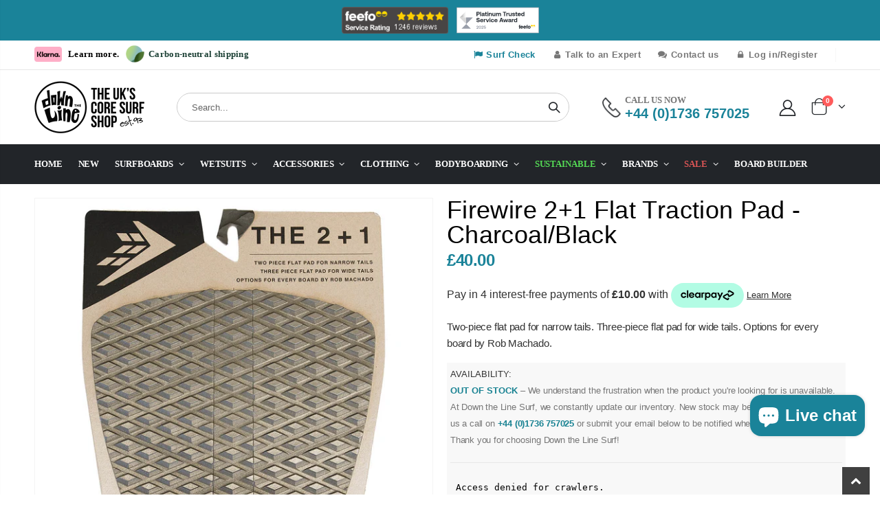

--- FILE ---
content_type: text/html; charset=utf-8
request_url: https://downthelinesurf.co.uk/products/firewire-2-1-flat-traction-pad-charcoal-black
body_size: 83714
content:
<!doctype html>
<!--[if IE 8]><html class="no-js lt-ie9" lang="en"> <![endif]-->
<!--[if IE 9 ]><html class="ie9 no-js" lang="en"> <![endif]-->
<!--[if (gt IE 9)|!(IE)]><!--> <html class="no-js" lang="en"> <!--<![endif]-->
<script>
  var userAgent = navigator.userAgent;
  
  if (userAgent.includes('universalandroid')) {
    // User agent contains 'universalandroid'
    var style = document.createElement('style');
    style.textContent = '.header-left {display:none !important;}';
    document.head.appendChild(style);
  }
</script>
<head>
	<script src="//downthelinesurf.co.uk/cdn/shop/files/pandectes-rules.js?v=2370691062907287626"></script>
	
	


  <!-- Basic page needs ================================================== -->
  <meta charset="utf-8">
  <meta http-equiv="Content-Type" content="text/html; charset=utf-8">

  <link rel="shortcut icon" href="//downthelinesurf.co.uk/cdn/shop/t/12/assets/favicon.svg?v=32807372041819980351695287807" type="image/png" /><title>Firewire 2+1 Flat Traction Pad - Charcoal/Black</title><meta name="description" content="Two-piece flat pad for narrow tails. Three-piece flat pad for wide tails. Options for every board by Rob Machado. Â " /><!-- Helpers ================================================== -->
  <link rel="canonical" href="https://downthelinesurf.co.uk/products/firewire-2-1-flat-traction-pad-charcoal-black" /><meta name="viewport" content="width=device-width, initial-scale=1, minimum-scale=1, maximum-scale=5" /><meta name="theme-color" content="" />

  
<!-- /snippets/social-meta-tags.liquid -->


  <meta property="og:type" content="product">
  <meta property="og:title" content="Firewire 2+1 Flat Traction Pad - Charcoal/Black">
  
  <meta property="og:image" content="http://downthelinesurf.co.uk/cdn/shop/products/12401con_2_1_pad_charcoalblk_grande.jpg?v=1681914832">
  <meta property="og:image:secure_url" content="https://downthelinesurf.co.uk/cdn/shop/products/12401con_2_1_pad_charcoalblk_grande.jpg?v=1681914832">
  
  <meta property="og:price:amount" content="40.00">
  <meta property="og:price:currency" content="GBP">


  <meta property="og:description" content="Two-piece flat pad for narrow tails. Three-piece flat pad for wide tails. Options for every board by Rob Machado. Â ">

  <meta property="og:url" content="https://downthelinesurf.co.uk/products/firewire-2-1-flat-traction-pad-charcoal-black">
  <meta property="og:site_name" content="Down the Line Surf">





<meta name="twitter:card" content="summary">

  <meta name="twitter:title" content="Firewire 2+1 Flat Traction Pad - Charcoal/Black">
  <meta name="twitter:description" content="
A flat pad by Rob Machado that caters for multiple board types. Two-pieces for boards with narrow tails, or three-pieces for boards with wider tails. Something for everyone! 
Features:

Colour Way: Charcoal/Black
2+1 Piece pad
Diamond tread
3M adhesive backing

BLOOM is a high-performance flexible foam made from algae biomass harvested from freshwater sources throughout the world.
The BLOOM Foam process:

Helps improve the quality of waterways by removing excess algae that harms plants, animals, and people who rely on the ecosystem for survival.
Recirculates fresh water back into the habitat.
Aids CO2 capture and sequestration. We’re literally scraping pond scum, solar drying, and pulverizing it before foaming the material to create a pad that helps re-balance the natural ecology, and reduces our dependence on non-renewable oil.

">
  <meta name="twitter:image" content="https://downthelinesurf.co.uk/cdn/shop/products/12401con_2_1_pad_charcoalblk_medium.jpg?v=1681914832">
  <meta name="twitter:image:width" content="240">
  <meta name="twitter:image:height" content="240">

<!-- CSS ==================================================+ -->

  <style data-shopify>
  :root {
    --theme-color: #1a8399;
    --basic-text-color: #333;
    --basic-color-link: #1a8399;
    --select-bg-image: url(//downthelinesurf.co.uk/cdn/shop/t/12/assets/select-bg.svg?v=178378774968678360701694616748);
    
    --porto-body-ff: ;
    
    --product-button-hover-color: #4abcd4;
    --button-quickview-color: #1a8399;
    --product-title-color: #777777;
    --product-price-color: #222529;
    --screen-normal: (max-width: 991px);
    --screen-medium: (max-width: 767px);
    --screen-small: (max-width: 575px);
    --screen-x-small: (max-width: 484px);
    --color-white: #fff;
    --color-black: #000;
    --color-old-price: #a7a7a7;
    --hot-bg: #62b959;
    --product-sale-bg: #da5555;
    --product-sale-text: #fff;
    --font-weight-semilight: 200;
    --font-weight-light: 300;
    --font-weight-normal: 400;
    --font-weight-semibold: 600;
    --font-weight-bold: 700;
    --font-weight-extrabold: 800;
    --price-slider-color: #333;
  }
  </style>
  <link href="//downthelinesurf.co.uk/cdn/shop/t/12/assets/plugins.css?v=150316678419585903751694616747" rel="stylesheet" type="text/css" media="all" />
  <link href="//downthelinesurf.co.uk/cdn/shop/t/12/assets/ultramegamenu.css?v=41092539707622741171694616746" rel="stylesheet" type="text/css" media="all" />
  <link href="//downthelinesurf.co.uk/cdn/shop/t/12/assets/styles.css?v=171361713185181499981760103212" rel="stylesheet" type="text/css" media="all" />

  

  <!-- Google Tag Manager -->
<script>(function(w,d,s,l,i){w[l]=w[l]||[];w[l].push({'gtm.start':
new Date().getTime(),event:'gtm.js'});var f=d.getElementsByTagName(s)[0],
j=d.createElement(s),dl=l!='dataLayer'?'&l='+l:'';j.async=true;j.src=
'https://www.googletagmanager.com/gtm.js?id='+i+dl;f.parentNode.insertBefore(j,f);
})(window,document,'script','dataLayer','GTM-MB2CTPZ');</script>
<!-- End Google Tag Manager -->

    <script src="https://unpkg.com/lite-vimeo-embed"></script>

  
  
	
   <link href="//downthelinesurf.co.uk/cdn/shop/t/12/assets/sizing-chart.css?v=22065437920872739881694616753" rel="stylesheet" type="text/css" media="all" />
	<script>
	var sizeChartsRelentless = window.sizeChartsRelentless || {};
	sizeChartsRelentless.product = {"id":8262915260702,"title":"Firewire 2+1 Flat Traction Pad - Charcoal\/Black","handle":"firewire-2-1-flat-traction-pad-charcoal-black","description":"\u003cdiv data-content-type=\"html\" data-appearance=\"default\" data-element=\"main\"\u003e\n\u003cp\u003eA flat pad by Rob Machado that caters for multiple board types. Two-pieces for boards with narrow tails, or three-pieces for boards with wider tails. Something for everyone! \u003c\/p\u003e\r\n\u003cp\u003eFeatures:\u003c\/p\u003e\r\n\u003cul\u003e\r\n\u003cli\u003eColour Way: Charcoal\/Black\u003c\/li\u003e\r\n\u003cli\u003e2+1 Piece pad\u003c\/li\u003e\r\n\u003cli\u003eDiamond tread\u003c\/li\u003e\r\n\u003cli\u003e3M adhesive backing\u003c\/li\u003e\r\n\u003c\/ul\u003e\r\n\u003cp\u003eBLOOM is a high-performance flexible foam made from algae biomass harvested from freshwater sources throughout the world.\u003c\/p\u003e\r\n\u003cp\u003eThe BLOOM Foam process:\u003c\/p\u003e\r\n\u003cul\u003e\r\n\u003cli\u003eHelps improve the quality of waterways by removing excess algae that harms plants, animals, and people who rely on the ecosystem for survival.\u003c\/li\u003e\r\n\u003cli\u003eRecirculates fresh water back into the habitat.\u003c\/li\u003e\r\n\u003cli\u003eAids CO2 capture and sequestration. We’re literally scraping pond scum, solar drying, and pulverizing it before foaming the material to create a pad that helps re-balance the natural ecology, and reduces our dependence on non-renewable oil.\u003c\/li\u003e\r\n\u003c\/ul\u003e\n\u003c\/div\u003e","published_at":"2023-04-19T15:33:52+01:00","created_at":"2023-04-19T15:33:52+01:00","vendor":"Firewire Surfboards","type":"Deck Pads","tags":["2022","consignment","D2","Eco","Surf Accessory","Surfboard Accessory"],"price":4000,"price_min":4000,"price_max":4000,"available":false,"price_varies":false,"compare_at_price":null,"compare_at_price_min":0,"compare_at_price_max":0,"compare_at_price_varies":false,"variants":[{"id":44954171080990,"title":"Default Title","option1":"Default Title","option2":null,"option3":null,"sku":"12401CON","requires_shipping":true,"taxable":true,"featured_image":null,"available":false,"name":"Firewire 2+1 Flat Traction Pad - Charcoal\/Black","public_title":null,"options":["Default Title"],"price":4000,"weight":454,"compare_at_price":null,"inventory_management":"shopify","barcode":"5607790018595","requires_selling_plan":false,"selling_plan_allocations":[]}],"images":["\/\/downthelinesurf.co.uk\/cdn\/shop\/products\/12401con_2_1_pad_charcoalblk.jpg?v=1681914832"],"featured_image":"\/\/downthelinesurf.co.uk\/cdn\/shop\/products\/12401con_2_1_pad_charcoalblk.jpg?v=1681914832","options":["Title"],"media":[{"alt":"Firewire 2+1 Flat Traction Pad - Charcoal\/Black - Buy online today at Down the Line Surf. International shipping available.","id":33747190153502,"position":1,"preview_image":{"aspect_ratio":1.0,"height":1000,"width":1000,"src":"\/\/downthelinesurf.co.uk\/cdn\/shop\/products\/12401con_2_1_pad_charcoalblk.jpg?v=1681914832"},"aspect_ratio":1.0,"height":1000,"media_type":"image","src":"\/\/downthelinesurf.co.uk\/cdn\/shop\/products\/12401con_2_1_pad_charcoalblk.jpg?v=1681914832","width":1000}],"requires_selling_plan":false,"selling_plan_groups":[],"content":"\u003cdiv data-content-type=\"html\" data-appearance=\"default\" data-element=\"main\"\u003e\n\u003cp\u003eA flat pad by Rob Machado that caters for multiple board types. Two-pieces for boards with narrow tails, or three-pieces for boards with wider tails. Something for everyone! \u003c\/p\u003e\r\n\u003cp\u003eFeatures:\u003c\/p\u003e\r\n\u003cul\u003e\r\n\u003cli\u003eColour Way: Charcoal\/Black\u003c\/li\u003e\r\n\u003cli\u003e2+1 Piece pad\u003c\/li\u003e\r\n\u003cli\u003eDiamond tread\u003c\/li\u003e\r\n\u003cli\u003e3M adhesive backing\u003c\/li\u003e\r\n\u003c\/ul\u003e\r\n\u003cp\u003eBLOOM is a high-performance flexible foam made from algae biomass harvested from freshwater sources throughout the world.\u003c\/p\u003e\r\n\u003cp\u003eThe BLOOM Foam process:\u003c\/p\u003e\r\n\u003cul\u003e\r\n\u003cli\u003eHelps improve the quality of waterways by removing excess algae that harms plants, animals, and people who rely on the ecosystem for survival.\u003c\/li\u003e\r\n\u003cli\u003eRecirculates fresh water back into the habitat.\u003c\/li\u003e\r\n\u003cli\u003eAids CO2 capture and sequestration. We’re literally scraping pond scum, solar drying, and pulverizing it before foaming the material to create a pad that helps re-balance the natural ecology, and reduces our dependence on non-renewable oil.\u003c\/li\u003e\r\n\u003c\/ul\u003e\n\u003c\/div\u003e"};
	sizeChartsRelentless.productCollections = [{"id":437531672862,"handle":"surfboard-accessories","title":"Surfboard Accessories","updated_at":"2026-02-01T12:05:51+00:00","body_html":"\u003cimg alt=\"Surfboard Accessories\" src=\"https:\/\/cdn.shopify.com\/s\/files\/1\/0673\/1209\/1422\/files\/Surf_Accessories_880x300_-_Surfboard_Accessories.webp?v=1674735073\" width=\"880\" height=\"300\" style=\"width:100%;height:auto;\"\u003e\n\u003ch1 style=\"display: inline; font-weight: 400; line-height: 1.15; color: #000000;\"\u003eSurfboard Accessories\u003c\/h1\u003e\n\u003ca class=\"show_hide show_hide_style\" style=\"display: inline;\"\u003eRead More\u003c\/a\u003e\n\u003cdiv class=\"read-more\"\u003e\n\u003cp style=\"padding-top: 5px; line-height: 1.4;\"\u003eEvery surf accessory you could want, from surfboard bags, to surf wax, surf leashes and everything in between.\u003c\/p\u003e\n\u003c\/div\u003e\n\n\u003cdiv class=\"row\" style=\"padding-bottom: 10px;\"\u003e\n\n\u003cdiv class=\"col-xs-12 col-sm-6\" style=\"padding-bottom: 10px;\"\u003e\n\u003ca href=\"https:\/\/dtl-test-store.myshopify.com\/collections\/wax\"\u003e\n\u003cdiv style=\"background-size: cover; background-repeat: no-repeat; background-position: center center; background-color: rgba(0, 0, 0, 0); min-height: 250px; padding: 0px; background-image: url('https:\/\/cdn.shopify.com\/s\/files\/1\/0673\/1209\/1422\/files\/surf_wax_thumb_627b5e1c-fc0e-44d0-af1b-16ec7f6923e4.webp?v=1674742045');\" class=\"porto-ultimate-content-box vc_custom_1569495525126 has-content-pos justify-content-center align-items-center text-center\"\u003e\n\u003cdiv class=\"mb-0 d-inline\"\u003e\n\u003cbutton class=\"btn btn-modern btn-md btn-thumbs h2\"\u003eShop Surf Wax\u003c\/button\u003e\n\u003c\/div\u003e\n\u003c\/div\u003e\n\u003c\/a\u003e\n\u003c\/div\u003e\n  \n\u003cdiv class=\"col-xs-12 col-sm-6\"\u003e\n\u003ca href=\"https:\/\/dtl-test-store.myshopify.com\/collections\/boardbags\"\u003e\n\u003cdiv style=\"background-size: cover; background-repeat: no-repeat; background-position: center center; background-color: rgba(0, 0, 0, 0); min-height: 250px; padding: 0px; background-image: url('https:\/\/cdn.shopify.com\/s\/files\/1\/0673\/1209\/1422\/files\/board_bags_thumb_7dfb3c39-0e7d-49c0-a7b9-383ba62fbc09.webp?v=1696435181');\" class=\"porto-ultimate-content-box vc_custom_1569495525126 has-content-pos justify-content-center align-items-center text-center\"\u003e\n\u003cdiv class=\"mb-0 d-inline\"\u003e\n\u003cbutton class=\"btn btn-modern btn-md btn-thumbs h2\"\u003eShop Board Bags\u003c\/button\u003e\u003cbr\u003e\n\u003c\/div\u003e\n\u003c\/div\u003e\n\u003c\/a\u003e\n\u003c\/div\u003e\n\u003c\/div\u003e\n\n\u003cdiv class=\"row\"\u003e\n\n\u003cdiv class=\"col-xs-12 col-sm-4\" style=\"padding-bottom: 10px;\"\u003e\n\u003ca href=\"https:\/\/dtl-test-store.myshopify.com\/collections\/leashes\"\u003e\t\n\u003cdiv style=\"background-size: cover; background-repeat: no-repeat; background-position: center center; background-color: rgba(0, 0, 0, 0); min-height: 250px; padding: 0px; background-image: url('https:\/\/cdn.shopify.com\/s\/files\/1\/0673\/1209\/1422\/files\/leashes_thumb_e635a0fe-ee34-4996-b5b6-d190e46d26b9.webp?v=1674742046');\" class=\"porto-ultimate-content-box vc_custom_1569495525126 has-content-pos justify-content-center align-items-center text-center\"\u003e\n\u003cdiv class=\"mb-0 d-inline\"\u003e\n\u003cbutton class=\"btn btn-modern btn-md btn-thumbs h2\"\u003eShop Leashes\u003c\/button\u003e\n\u003c\/div\u003e\n\u003c\/div\u003e\n\u003c\/a\u003e\n\u003c\/div\u003e\n\n\n  \n\u003cdiv class=\"col-xs-12 col-sm-4\" style=\"padding-bottom: 10px;\"\u003e\n\u003ca href=\"https:\/\/dtl-test-store.myshopify.com\/collections\/deck-grips\"\u003e\n\u003cdiv style=\"background-size: cover; background-repeat: no-repeat; background-position: center center; background-color: rgba(0, 0, 0, 0); min-height: 250px; padding: 0px; background-image: url('https:\/\/cdn.shopify.com\/s\/files\/1\/0673\/1209\/1422\/files\/deckgrips_thumb_366c0431-11a1-4153-80ac-8eff74821ee7.webp?v=1674742045');\" class=\"porto-ultimate-content-box vc_custom_1569495525126 has-content-pos justify-content-center align-items-center text-center\"\u003e\n\u003cdiv class=\"mb-0 d-inline\"\u003e\n\u003cbutton class=\"btn btn-modern btn-md btn-thumbs h2\"\u003eShop Deck Grips\u003c\/button\u003e\n\u003c\/div\u003e\n\u003c\/div\u003e\n\u003c\/a\u003e\n\u003c\/div\u003e\n\n\n  \n\u003cdiv class=\"col-xs-12 col-sm-4\" style=\"padding-bottom: 10px;\"\u003e\n\u003ca href=\"https:\/\/dtl-test-store.myshopify.com\/collections\/flexi-hex\"\u003e\n\u003cdiv style=\"background-size: cover; background-repeat: no-repeat; background-position: center center; background-color: rgba(0, 0, 0, 0); min-height: 250px; padding: 0px; background-image: url('https:\/\/cdn.shopify.com\/s\/files\/1\/0673\/1209\/1422\/files\/flexi-hex_thumb_510x340_8a0401de-44d3-4eb5-8c65-3f19f6d3e61c.webp');\" class=\"porto-ultimate-content-box vc_custom_1569495525126 has-content-pos justify-content-center align-items-center text-center\"\u003e\n\u003cdiv class=\"mb-0 d-inline\"\u003e\n\u003cbutton class=\"btn btn-modern btn-md btn-thumbs h2\"\u003eShop Flexi-Hex\u003c\/button\u003e\n\u003c\/div\u003e\n\u003c\/div\u003e\n\u003c\/a\u003e\n\u003c\/div\u003e\n\n\n  \n\u003c\/div\u003e","published_at":"2023-02-16T11:48:19+00:00","sort_order":"created-desc","template_suffix":"surf-accessories-subs","disjunctive":true,"rules":[{"column":"product_taxonomy_node_id","relation":"equals","condition":"4764"},{"column":"product_taxonomy_node_id","relation":"equals","condition":"4763"},{"column":"product_taxonomy_node_id","relation":"equals","condition":"4769"},{"column":"product_taxonomy_node_id","relation":"equals","condition":"4766"},{"column":"vendor","relation":"equals","condition":"Flexi Hex"}],"published_scope":"global"}];
	sizeChartsRelentless.metafield = {"charts":[{"id":"2","title":"JS Flame Fish Hyfi 2.0 Surfboard","descriptionTop":"","values":[["Length","Width","Thickness","Volume","Fin System","Fin Setup"],["5' 7\"","19 7/8\"","2 7/16\"","29.8 ltr","FCS 2","5 Fin"],["5' 8\"","20\"","2 1/2\"","31 ltr","FCS 2","5 Fin"],["5' 9\"","20 1/8\"","2 9/16\"","32.3 ltr","FCS 2","5 Fin"],["5' 10\"","20 1/4\"","2 5/8\"","33.7 ltr","FCS 2","5 Fin"]],"descriptionBottom":"<p style=\"text-align: center;\">Can't find what you are looking for or need advice?<br />Give us a call now on<a href=\"Tel:01736757025\"><span style=\"color: #777; font-size: 11px; line-height: 1.2; font-weight: 600; margin: 0;\"><strong style=\"color: #1a8399; font-size: 18px; font-weight: bold; display: block; line-height: .9; margin-top: 3px;\">+44 (0)1736 757025</strong></span></a></p>","conditionsOperator":"products-matching-any-condition-below","conditions":[{"type":"product","title":"JS Flame Fish Hyfi 2.0 Surfboard","id":"8115476627742"}],"buttonPlacement":"use-global","parentSizeChart":"[object Object]"}],"buttonPlacement":"bottom-of-form","buttonIcon":"ruler3","buttonText":"Board Dimensions","buttonSize":"Small","style":"basic"};
	
	</script>
	

    <!-- Avada Size Chart Script -->
 
<script src="//downthelinesurf.co.uk/cdn/shop/t/12/assets/size-chart-data.js?v=21263587253590742561694616747" defer='defer'></script>

    
    
  





<script>
  const AVADA_SC = {};
  AVADA_SC.product = {"id":8262915260702,"title":"Firewire 2+1 Flat Traction Pad - Charcoal\/Black","handle":"firewire-2-1-flat-traction-pad-charcoal-black","description":"\u003cdiv data-content-type=\"html\" data-appearance=\"default\" data-element=\"main\"\u003e\n\u003cp\u003eA flat pad by Rob Machado that caters for multiple board types. Two-pieces for boards with narrow tails, or three-pieces for boards with wider tails. Something for everyone! \u003c\/p\u003e\r\n\u003cp\u003eFeatures:\u003c\/p\u003e\r\n\u003cul\u003e\r\n\u003cli\u003eColour Way: Charcoal\/Black\u003c\/li\u003e\r\n\u003cli\u003e2+1 Piece pad\u003c\/li\u003e\r\n\u003cli\u003eDiamond tread\u003c\/li\u003e\r\n\u003cli\u003e3M adhesive backing\u003c\/li\u003e\r\n\u003c\/ul\u003e\r\n\u003cp\u003eBLOOM is a high-performance flexible foam made from algae biomass harvested from freshwater sources throughout the world.\u003c\/p\u003e\r\n\u003cp\u003eThe BLOOM Foam process:\u003c\/p\u003e\r\n\u003cul\u003e\r\n\u003cli\u003eHelps improve the quality of waterways by removing excess algae that harms plants, animals, and people who rely on the ecosystem for survival.\u003c\/li\u003e\r\n\u003cli\u003eRecirculates fresh water back into the habitat.\u003c\/li\u003e\r\n\u003cli\u003eAids CO2 capture and sequestration. We’re literally scraping pond scum, solar drying, and pulverizing it before foaming the material to create a pad that helps re-balance the natural ecology, and reduces our dependence on non-renewable oil.\u003c\/li\u003e\r\n\u003c\/ul\u003e\n\u003c\/div\u003e","published_at":"2023-04-19T15:33:52+01:00","created_at":"2023-04-19T15:33:52+01:00","vendor":"Firewire Surfboards","type":"Deck Pads","tags":["2022","consignment","D2","Eco","Surf Accessory","Surfboard Accessory"],"price":4000,"price_min":4000,"price_max":4000,"available":false,"price_varies":false,"compare_at_price":null,"compare_at_price_min":0,"compare_at_price_max":0,"compare_at_price_varies":false,"variants":[{"id":44954171080990,"title":"Default Title","option1":"Default Title","option2":null,"option3":null,"sku":"12401CON","requires_shipping":true,"taxable":true,"featured_image":null,"available":false,"name":"Firewire 2+1 Flat Traction Pad - Charcoal\/Black","public_title":null,"options":["Default Title"],"price":4000,"weight":454,"compare_at_price":null,"inventory_management":"shopify","barcode":"5607790018595","requires_selling_plan":false,"selling_plan_allocations":[]}],"images":["\/\/downthelinesurf.co.uk\/cdn\/shop\/products\/12401con_2_1_pad_charcoalblk.jpg?v=1681914832"],"featured_image":"\/\/downthelinesurf.co.uk\/cdn\/shop\/products\/12401con_2_1_pad_charcoalblk.jpg?v=1681914832","options":["Title"],"media":[{"alt":"Firewire 2+1 Flat Traction Pad - Charcoal\/Black - Buy online today at Down the Line Surf. International shipping available.","id":33747190153502,"position":1,"preview_image":{"aspect_ratio":1.0,"height":1000,"width":1000,"src":"\/\/downthelinesurf.co.uk\/cdn\/shop\/products\/12401con_2_1_pad_charcoalblk.jpg?v=1681914832"},"aspect_ratio":1.0,"height":1000,"media_type":"image","src":"\/\/downthelinesurf.co.uk\/cdn\/shop\/products\/12401con_2_1_pad_charcoalblk.jpg?v=1681914832","width":1000}],"requires_selling_plan":false,"selling_plan_groups":[],"content":"\u003cdiv data-content-type=\"html\" data-appearance=\"default\" data-element=\"main\"\u003e\n\u003cp\u003eA flat pad by Rob Machado that caters for multiple board types. Two-pieces for boards with narrow tails, or three-pieces for boards with wider tails. Something for everyone! \u003c\/p\u003e\r\n\u003cp\u003eFeatures:\u003c\/p\u003e\r\n\u003cul\u003e\r\n\u003cli\u003eColour Way: Charcoal\/Black\u003c\/li\u003e\r\n\u003cli\u003e2+1 Piece pad\u003c\/li\u003e\r\n\u003cli\u003eDiamond tread\u003c\/li\u003e\r\n\u003cli\u003e3M adhesive backing\u003c\/li\u003e\r\n\u003c\/ul\u003e\r\n\u003cp\u003eBLOOM is a high-performance flexible foam made from algae biomass harvested from freshwater sources throughout the world.\u003c\/p\u003e\r\n\u003cp\u003eThe BLOOM Foam process:\u003c\/p\u003e\r\n\u003cul\u003e\r\n\u003cli\u003eHelps improve the quality of waterways by removing excess algae that harms plants, animals, and people who rely on the ecosystem for survival.\u003c\/li\u003e\r\n\u003cli\u003eRecirculates fresh water back into the habitat.\u003c\/li\u003e\r\n\u003cli\u003eAids CO2 capture and sequestration. We’re literally scraping pond scum, solar drying, and pulverizing it before foaming the material to create a pad that helps re-balance the natural ecology, and reduces our dependence on non-renewable oil.\u003c\/li\u003e\r\n\u003c\/ul\u003e\n\u003c\/div\u003e"};
  AVADA_SC.template = "product";
  AVADA_SC.collections = [];
  AVADA_SC.collectionsName = [];
  
    AVADA_SC.collections.push(`437531672862`);
    AVADA_SC.collectionsName.push(`Surfboard Accessories`);
  
  AVADA_SC.branding = false
</script>

  <!-- /Avada Size Chart Script --><link href="//downthelinesurf.co.uk/cdn/shop/t/12/assets/header-type2.css?v=72934897645863874011716991106" rel="stylesheet" type="text/css" media="all" />
<link href="//downthelinesurf.co.uk/cdn/shop/t/12/assets/product-list.css?v=96362622702704017281694616752" rel="stylesheet" type="text/css" media="all" />
  <link href="//downthelinesurf.co.uk/cdn/shop/t/12/assets/responsive.css?v=152712972868181389631694616748" rel="stylesheet" type="text/css" media="all" />
  <link href="//downthelinesurf.co.uk/cdn/shop/t/12/assets/config.css?v=120236033685458735961739186050" rel="stylesheet" type="text/css" media="all" />
<!-- Header hook for plugins ================================================== -->
  <style>.spf-filter-loading #gf-products > *:not(.spf-product--skeleton), .spf-filter-loading [data-globo-filter-items] > *:not(.spf-product--skeleton){visibility: hidden; opacity: 0}</style>
<link rel="preconnect" href="https://filter-eu.globosoftware.net" />
<script>
  document.getElementsByTagName('html')[0].classList.add('spf-filter-loading');
  window.addEventListener("globoFilterRenderCompleted",function(e){document.getElementsByTagName('html')[0].classList.remove('spf-filter-loading')})
  window.sortByRelevance = false;
  window.moneyFormat = "£{{amount}}";
  window.GloboMoneyFormat = "£{{amount}}";
  window.GloboMoneyWithCurrencyFormat = "£{{amount}} GBP";
  window.filterPriceRate = 1;
  window.filterPriceAdjustment = 1;

  window.shopCurrency = "GBP";
  window.currentCurrency = "GBP";

  window.isMultiCurrency = false;
  window.globoFilterAssetsUrl = '//downthelinesurf.co.uk/cdn/shop/t/12/assets/';
  window.assetsUrl = '//downthelinesurf.co.uk/cdn/shop/t/12/assets/';
  window.filesUrl = '//downthelinesurf.co.uk/cdn/shop/files/';
  var page_id = 0;
  var globo_filters_json = {"default":54324}
  var GloboFilterConfig = {
    api: {
      filterUrl: "https://filter-eu.globosoftware.net/filter",
      searchUrl: "https://filter-eu.globosoftware.net/search",
      url: "https://filter-eu.globosoftware.net",
    },
    shop: {
      name: "Down the Line Surf",
      url: "https://downthelinesurf.co.uk",
      domain: "dtl-test-store.myshopify.com",
      is_multicurrency: false,
      currency: "GBP",
      cur_currency: "GBP",
      cur_locale: "en",
      locale: "en",
      root_url: "",
      country_code: "GB",
      product_image: {width: 360, height: 504},
      no_image_url: "https://cdn.shopify.com/s/images/themes/product-1.png",
      themeStoreId: 0,
      swatches:  null,
      newUrlStruct: true,
      translation: {"default":{"search":{"suggestions":"Suggestions","collections":"Collections","pages":"Pages","product":"Product","products":"Products","view_all":"Search for","view_all_products":"View all products","not_found":"Sorry, nothing found for","product_not_found":"No products were found","no_result_keywords_suggestions_title":"Popular searches","no_result_products_suggestions_title":"However, You may like","zero_character_keywords_suggestions_title":"Suggestions","zero_character_popular_searches_title":"Popular searches","zero_character_products_suggestions_title":"Trending products"},"form":{"heading":"Search products","select":"-- Select --","search":"Search","submit":"Search","clear":"Clear"},"filter":{"filter_by":"Filter By","clear_all":"Clear All","view":"View","clear":"Clear","in_stock":"In Stock","out_of_stock":"Out of Stock","ready_to_ship":"Ready to ship","search":"Search options","choose_values":"Choose values"},"sort":{"sort_by":"Sort By","manually":"Featured","availability_in_stock_first":"Availability","relevance":"Relevance","best_selling":"Best Selling","alphabetically_a_z":"Alphabetically, A-Z","alphabetically_z_a":"Alphabetically, Z-A","price_low_to_high":"Price, low to high","price_high_to_low":"Price, high to low","date_new_to_old":"Date, new to old","date_old_to_new":"Date, old to new","sale_off":"% Sale off"},"product":{"add_to_cart":"Add to cart","unavailable":"Unavailable","sold_out":"Sold out","sale":"Sale","load_more":"Load more","limit":"Show","search":"Search products","no_results":"Sorry, there are no products in this collection"}}},
      redirects: null,
      images: ["450x257.png","arrow-all.png","avatar.jpg","baner1417x243.png","baner1891x401.png","baner279x536.png","baner305x129.png","baner370x199.png","baner468x242.png","baner468x589.png","baner468x838.png","baner566x536.png","baner943x589.png","beige.png","bg1140x500.png","bg1900x1102.png","bg1904x981.png","bg1920x1307.png","bg1920x500.png","bg1920x945.png","bg_overlay.png","black.png","blue.png","boxed_bg.png","brown.png","burgundy.png","charcoal.png","checkout_logo.png","close-button.png","de.png","DTLplus.png","en.png","fancybox_overlay.png","fancybox_sprite.png","fancybox_sprite_2x.png","flag_icon_1.png","flag_icon_2.png","fr.png","garden.png","gold.png","google_map_pin_image.png","gray.png","green.png","grey.png","history-thumb.png","home-banner-content722x436.png","home-banner370x254.png","image-baner273x240.png","image-baner562x240.png","image-slider1140x635.png","image-slider1920x1112.png","image-slider850x421.png","img-thumb180x130.png","img1024x194.png","img1140x500.png","img1170x350.png","img1170x500.png","img160x70.png","img1920x609.png","img1920x660.png","img1920x945.png","img255x353.png","img263x219.png","img269x114.png","img269x199.png","img270x200.png","img270x216.png","img270x246.png","img270x260.png","img270x318.png","img270x350.png","img270x421.png","img270x523.png","img279x140.png","img279x264.png","img360x178.png","img360x304.png","img367x269.png","img380x200.png","img558x237.png","img560x294.png","img560x330.png","img560x361.png","img560x631.png","img588x237.png","img600x600.png","img60x60.png","img652x163.png","img770x477.png","img800x200.png","img820x405.png","img870x412.png","img950x800.png","indigo.png","ivory.png","khaki.png","light-blue.png","loading_background.png","logo_black_new.png","logo_black_new2.png","logo_blue2_new.png","logo_blue_new.png","logo_red_new.png","logo_white_new.png","menu_banner_right_1.png","menu_banner_right_2.png","menu_banner_right_3.png","menu_banner_right_4.png","menu_banner_right_5.png","menu_banner_right_9.png","menu_banner_sub_3_top_column_1.png","menu_banner_sub_3_top_column_2.png","menu_banner_sub_3_top_column_3.png","menu_banner_sub_3_top_column_4.png","navi.png","navy.png","newsletter_bg_image.jpg","newsletter_bg_image.png","newsletter_logo.png","noimage.jpg","oatmeal.png","opc_icon_image_1.png","opc_icon_image_2.png","opc_icon_image_3.png","opc_icon_image_4.png","opc_icon_image_5.png","opc_icon_image_6.png","opc_icon_image_7.png","opener-active.png","opener.png","orange.png","overlay.png","pink.png","placeholder.png","purple.png","quote.png","quote_1.png","rating-bar.png","red.png","rose.png","royal-blue.png","ruler3.png","scr-2-Hayden_shapes_logo.png","shoes.png","shop1_extended_product_playicon.png","shop1_fullwidth_product_playicon.png","shop23_logo.png","shop35_logo.png","silver.png","size_guide.png","soldout.png","tab_size_chart.png","taupe.png","vo_diagonal_lines_dark.png","vo_diagonal_lines_light.png","vo_fat_pixel_dark.png","vo_fat_pixel_light.png","vo_horizontal_lines_dark.png","vo_horizontal_lines_light.png","vo_pixel_dark.png","vo_pixel_light.png","vo_vertical_lines_dark.png","vo_vertical_lines_light.png","white.png","yellow.png"],
      settings: {"boxed":"wide","out_of_box_background_color_for_boxed_version":"#c73030","checkbox_background_image":false,"disable_responsive":"no","layout":"1170px","ajax_cart_use":true,"scroll_top_use":true,"image_lazyload":true,"login_popup":true,"language_enable":false,"flag_user_icon":false,"currency_enable":false,"theme_color":"#1a8399","background_color":"light_default","custom_general":"1","text_color":"#333","color_link":"#1a8399","color_link_hover":"#1a8399","button_background_color":"#1a8399","button_text_color":"#fff","button_hover_background_color":"#4abcd4","button_hover_text_color":"#fff","sale_label_background_color":"#da5555","sale_label_text_color":"#fff","label1_background_color":"#0cc485","label1_text_color":"#fff","label2_background_color":"#eb2771","label2_text_color":"#fff","breadcrumbs_background_color":"#ffffff","breadcrumbs_text_font_color":"#777","breadcrumbs_links_color":"#777","breadcrumbs_links_hover_color":"#777","price_slider_color":"#333","custom_footer":"1","footer_top_background_color":"#f8f8f8","footer_top_text_font_color":"#696969","footer_top_links_color":"#818181","footer_top_links_hover_color":"#1e1e1e","footer_top_socical_color":"#fff","footer_middle_background_color":"#222529","footer_middle_text_font_color":"#a8a8a8","footer_middle_links_color":"#a8a8a8","footer_middle_links_hover_color":"#ffffff","footer_middle_block_title_color":"#fff","footer_middle_links_icon_color":"#1a8399","footer_middle_ribbon_background_color":"#1a8399","footer_middle_ribbon_shadow_color":"#1a8399","footer_middle_ribbon_text_font_color":"#fff","footer_middle_2_background_color":"#f8f8f8","footer_middle_2_text_font_color":"#90969a","footer_middle_2_links_color":"#90969a","footer_middle_2_links_hover_color":"#90969a","footer_middle_2_block_title_color":"#fff","footer_middle_2_links_icon_color":"#1e1e1e","footer_bottom_background_color":"#222529","footer_bottom_text_font_color":"#777","footer_bottom_links_color":"#777","footer_bottom_links_hover_color":"#777","to_top_icon_background_color":"#404040","to_top_icon_hover_background_color":"#555","to_top_icon_font_color":"#ffffff","to_top_icon_hover_font_color":"#ffffff","page_header":"no","page_header_image":null,"product_button_bg_hover":"#4abcd4","product_quickview_button_bg":"#1a8399","product_title_color":"#777777","product_price_color":"#222529","custom_page":"no","body_background_color":"#f3f5f4","page_background_image_enable":false,"body_background_image":null,"custom_style":"","custom_main_container":"yes","main_container_background_color":"rgba(0,0,0,0)","main_container_background_image_enable":false,"main_container_background_image":null,"custom_main_container_text":"","font_size":"15","basic_font":"google","google_font":"","family_font":"Helvetica, Arial, sans-serif","font_menu":"","font_menu_size":15,"font_menu_style":"600","heading_font":"google","heading_google_font":"","heading_family_font":"Helvetica, Arial, sans-serif","h1_font_size":"38","h2_font_size":"30","h3_font_size":"16","h4_font_size":"16","h5_font_size":"14","h6_font_size":"12","header_show_notice":true,"notice_text_color":"dark","notice_background_color":"#1a8399","header_topbar_disable":false,"topbar_custom_text":"","topbar_custom_text2":"\u003ca href=\"\/pages\/klarna\"\u003e\u003cspan style=\"color:#000000; font-family:jost;font-size:13px;padding-top:0px; text-align:center;\"\u003e\u003cimg style=\"height: 25px; padding-right: 6px;padding-bottom:3px;\" src=\"https:\/\/cdn.shopify.com\/s\/files\/1\/0673\/1209\/1422\/files\/Klarna_logo.png?v=1689253293\" loading=\"lazy\" alt=\"Klarna\" class=\"lazypreload lazyloaded\"\u003e\nLearn more.\u003c\/span\u003e\u003c\/a\u003e\u003ca href=\"\/pages\/climate-commitment\"\u003e\u003cimg style=\"height: 30px; padding-right: 6px;padding-left: 10px;padding-bottom:3px;\" src=\"https:\/\/cdn.shopify.com\/s\/files\/1\/0673\/1209\/1422\/files\/0272b5d06b067c444b9e.svg?v=1704380808\" alt=\"Planet\" class=\"lazypreload lazyloaded\"\u003e\u003cspan style=\"color:#1d4136; font-family:jost;font-size:13px;padding-top:0px; text-align:center;\"\u003eCarbon-neutral shipping\u003c\/span\u003e\u003c\/a\u003e","topbar_text_color":"custom","topbar_background_color":"rgba(0,0,0,0)","topbar_text_custom_color":"#777777","topbar_background_image":null,"topbar_background_image_repeat":"no-repeat","topbar_background_size":"cover","topbar_background_attachment":"default","topbar_background_position":"center_center","logo_svg":"dtl_logo_lockup_v4.svg","logo":"\/\/downthelinesurf.co.uk\/cdn\/shop\/files\/dtl_logo_lockup_v4_9493884a-2f12-42a6-8b3e-b38bc21108f6.png?v=1690473519","logo_width":"160","show_logo_sticky":true,"logo_sticky_svg":"dtl_logo_lockup_v4.svg","logo_sticky":null,"logo_sticky_width":"80","header_overlap":false,"logo_overlap_svg":"dtl_logo_lockup_v4.svg","logo_overlap":null,"header_fullwidth":false,"header_sticky_enable":"enable","header_design":"type2","header_compare_enable":false,"header_ajax_search":true,"header_search_colletion":false,"search_box_radius":"20px","header_search_background_color":"#f4f4f4","header_search_text_color":"#333333","header_search_border_color":"#c9c9c9","header_custom_text":"\u003cdiv class=\"header-contact\"\u003e\n\u003cdiv class=\"porto-sicon-box text-left ml-5 mr-4 d-lg-flex hidden-sm\" style=\"align-items: center;margin-bottom: 1px;\"\u003e\n\u003cimg class=\"img-icon\" alt=\"\" src=\"\/\/cdn.shopify.com\/s\/files\/1\/1613\/0109\/files\/shop4_header_phone.png\" width=\"27\" height=\"30\" style=\"margin-right: 6px;\"\u003e\n\u003cspan style=\"color: #777;font-size:13px;line-height:1.2;font-weight: 600;margin: 0;\"\u003e\u003cspan style=\"font-family: jost;\"\u003eCALL US NOW\u003c\/span\u003e\u003cbr\u003e\u003cb style=\"color:#1a8399;font-size:20px;font-weight:700;display:block;line-height:.9;margin-top: 3px;\"\u003e\u003ca href=\"Tel:441736757025\" style=\"color:#1a8399;\"\u003e+44 (0)1736 757025\u003c\/a\u003e\u003c\/b\u003e\u003c\/span\u003e\n\u003c\/div\u003e \n\u003ca class=\"my-account\" href=\"\/account\"\u003e\u003ci class=\"icon-user-2\"\u003e\u003c\/i\u003e\u003c\/a\u003e\n\u003c\/div\u003e","header_custom_text2":"","header_category_text":"SHOP BY CATEGORY","custom_block_2":"","custom_header_bottom":"","shopping_cart_design":"3","shopping_cart_widget_design":"3","shopping_cart_action":"widget","shopping_cart_icon_color":"#222529","shopping_cart_icon_text_color":"#222529","sticky_shopping_cart_icon_color":"#222529","sticky_shopping_cart_icon_text_color":"#222529","header_menu_main_bg_color":"#222529","header_menu_bg_style":"full","header_menu_align":"left","header_menu_style":"default_new","header_menu_style_color":"custom","header_menu_bg_color":"#fff","header_menu_text_color":"#ffffff","header_menu_hover_text_color":"#4abcd4","header_menu_custom":"","category_menu_hover_bg_color":"#4abcd4","category_menu_text_color":"#465157","category_menu_hover_text_color":"#fff","header_mobile_custom_text":"","header_background_color":"#ffffff","header_text_color":"custom","header_text_custom_color":"#222529","header_sticky_background_color":"#ffffff","header_sticky_text_color":"dark","header_sticky_text_custom_color":"#777","header_sticky_menu_style_color":"custom","header_sticky_menu_bg_color":"rgba(0,0,0,0)","header_sticky_menu_text_color":"#555555","header_sticky_menu_hover_text_color":"#4abcd4","header_background_image":null,"header_background_image_repeat":"no-repeat","header_background_size":"cover","header_background_attachment":"default","header_background_position":"center_center","nav_linklist":"main-menu","menu_item_type_1":"staticwidth","menu_item_extra_class_1":"","menu_item_staticwidth_1":"720px","menu_item_float_1":"default","menu_icon_image_use_1":false,"menu_item_font_icon_1":"","menu_item_label_1":"","menu_item_label_1_text1":"","menu_item_label_1_text2":"","menu_item_column_1":"2","menu_banner_left_enable_1":false,"menu_item_block_left_1":"","menu_proportions_left_1":"0","menu_banner_right_enable_1":true,"menu_item_block_right_1":"\u003ca href=\"\/collections\/sale\"\u003e\u003c\/a\u003e","menu_proportions_right_1":"6","menu_banner_top_enable_1":false,"menu_banner_sub_1_top_enable_1":false,"menu_banner_sub_1_top_enable_2":false,"menu_banner_sub_1_top_enable_3":false,"menu_banner_sub_1_top_enable_4":false,"menu_banner_sub_1_top_enable_5":false,"menu_banner_sub_1_top_enable_6":false,"menu_item_block_top_1":"","menu_banner_bottom_enable_1":false,"menu_item_block_bottom_1":"","menu_item_type_2":"staticwidth","menu_item_extra_class_2":"","menu_item_staticwidth_2":"650px","menu_item_float_2":"default","menu_icon_image_use_2":false,"menu_item_font_icon_2":"","menu_item_label_2":"","menu_item_label_2_text1":"New","menu_item_label_2_text2":"","menu_item_column_2":"2","menu_banner_left_enable_2":false,"menu_item_block_left_2":"","menu_proportions_left_2":"0","menu_banner_right_enable_2":false,"menu_item_block_right_2":"\u003cdiv style=\"background-position: -15px center;background-image: url('https:\/\/cdn.shopify.com\/s\/files\/1\/0673\/1209\/1422\/files\/Surfboards_-_megamenu_v2_autumn_winter_2024_v2.webp?v=1729860019');background-repeat: no-repeat;background-size: cover;width: 100%;height: 100%;\"\u003e\u003c\/div\u003e\n\u003cstyle\u003e\n.ulmenu-block-right * {\nheight: 100%;\n}\n\u003c\/style\u003e","menu_proportions_right_2":"4","menu_banner_top_enable_2":false,"menu_banner_sub_2_top_enable_1":false,"menu_banner_sub_2_top_enable_2":false,"menu_banner_sub_2_top_enable_3":false,"menu_banner_sub_2_top_enable_4":false,"menu_banner_sub_2_top_enable_5":false,"menu_banner_sub_2_top_enable_6":false,"menu_item_block_top_2":"","menu_banner_bottom_enable_2":false,"menu_item_block_bottom_2":"","menu_item_type_3":"wide","menu_item_extra_class_3":"","menu_item_staticwidth_3":"580px","menu_item_float_3":"default","menu_icon_image_use_3":false,"menu_item_font_icon_3":"","menu_item_label_3":"","menu_item_label_3_text1":"","menu_item_label_3_text2":"","menu_item_column_3":"3","menu_banner_left_enable_3":false,"menu_item_block_left_3":"","menu_proportions_left_3":"0","menu_banner_right_enable_3":false,"menu_item_block_right_3":"\u003ca href=\"\/collections\/surfboards\"\u003e\n\u003cdiv style=\"background-position: center center;background-image: url('https:\/\/cdn.shopify.com\/s\/files\/1\/0673\/1209\/1422\/files\/Surfboards_-_megamenu_v2_autumn_winter_2024_v2.webp?v=1729860019');background-repeat: no-repeat;background-size: cover;width: 100%;\"\u003e\n\n\u003c\/div\u003e\n\u003cstyle\u003e\n.ulmenu-block-right * {\nheight: 100%;\n}\n\u003c\/style\u003e\u003c\/a\u003e","menu_proportions_right_3":"5","menu_banner_top_enable_3":false,"menu_banner_sub_3_top_enable_1":false,"menu_banner_sub_3_top_enable_2":false,"menu_banner_sub_3_top_enable_3":false,"menu_banner_sub_3_top_enable_4":false,"menu_banner_sub_3_top_enable_5":false,"menu_banner_sub_3_top_enable_6":false,"menu_item_block_top_3":"","menu_banner_bottom_enable_3":false,"menu_item_block_bottom_3":"","menu_item_type_4":"wide","menu_item_extra_class_4":"","menu_item_staticwidth_4":"800px","menu_item_float_4":"default","menu_icon_image_use_4":false,"menu_item_font_icon_4":"","menu_item_label_4":"","menu_item_label_4_text1":"","menu_item_label_4_text2":"","menu_item_column_4":"5","menu_banner_left_enable_4":false,"menu_item_block_left_4":"","menu_proportions_left_4":"0","menu_banner_right_enable_4":false,"menu_item_block_right_4":"\u003ca href=\"\/collections\/wetsuits\"\u003e\n\u003cdiv style=\"background-position: center center;background-image: url('https:\/\/cdn.shopify.com\/s\/files\/1\/0673\/1209\/1422\/files\/Wetsuits_-_spring_2025_-_380_x_614.webp?v=1741279078');background-repeat: no-repeat;background-size: cover;width: 100%;\"\u003e\n\n\u003c\/div\u003e\n\u003cstyle\u003e\n.ulmenu-block-right * {\nheight: 100%;\n}\n\u003c\/style\u003e\u003c\/a\u003e","menu_proportions_right_4":"2","menu_banner_top_enable_4":false,"menu_banner_sub_4_top_enable_1":false,"menu_banner_sub_4_top_enable_2":false,"menu_banner_sub_4_top_enable_3":false,"menu_banner_sub_4_top_enable_4":false,"menu_banner_sub_4_top_enable_5":false,"menu_banner_sub_4_top_enable_6":false,"menu_item_block_top_4":"","menu_banner_bottom_enable_4":false,"menu_item_block_bottom_4":"","menu_item_type_5":"wide","menu_item_extra_class_5":"","menu_item_staticwidth_5":"580px","menu_item_float_5":"default","menu_icon_image_use_5":false,"menu_item_font_icon_5":"","menu_item_label_5":"","menu_item_label_5_text1":"","menu_item_label_5_text2":"","menu_item_column_5":"5","menu_banner_left_enable_5":false,"menu_item_block_left_5":"","menu_proportions_left_5":"0","menu_banner_right_enable_5":false,"menu_item_block_right_5":"\u003ca href=\"\/collections\/surf-accessories\"\u003e\n\u003cdiv style=\"background-position: center center;background-image: url('https:\/\/cdn.shopify.com\/s\/files\/1\/0673\/1209\/1422\/files\/Accessories_-_megamenu_v2.webp?v=1669225900');background-repeat: no-repeat;background-size: cover;width: 100%;\"\u003e\u003c\/div\u003e\n\u003c\/a\u003e\n\u003cstyle\u003e\n.ulmenu-block-right * {\nheight: 100%;\n}\n\u003c\/style\u003e","menu_proportions_right_5":"2","menu_banner_top_enable_5":false,"menu_banner_sub_5_top_enable_1":false,"menu_banner_sub_5_top_enable_2":false,"menu_banner_sub_5_top_enable_3":false,"menu_banner_sub_5_top_enable_4":false,"menu_banner_sub_5_top_enable_5":false,"menu_banner_sub_5_top_enable_6":false,"menu_item_block_top_5":"","menu_banner_bottom_enable_5":false,"menu_item_block_bottom_5":"","menu_item_type_6":"wide","menu_item_extra_class_6":"","menu_item_staticwidth_6":"580px","menu_item_float_6":"default","menu_icon_image_use_6":false,"menu_item_font_icon_6":"","menu_item_label_6":"","menu_item_label_6_text1":"","menu_item_label_6_text2":"","menu_item_column_6":"5","menu_banner_left_enable_6":false,"menu_item_block_left_6":"","menu_proportions_left_6":"0","menu_banner_right_enable_6":false,"menu_item_block_right_6":"\u003ca href=\"\/collections\/clothing\"\u003e\n\u003cdiv style=\"background-position: center center;background-image: url('https:\/\/cdn.shopify.com\/s\/files\/1\/0673\/1209\/1422\/files\/Clothing_-_spring_2025_-_380_x_614.webp?v=1741278048');background-repeat: no-repeat;background-size: cover;width: 100%;\"\u003e\n\n\u003c\/div\u003e\n\u003cstyle\u003e\n.ulmenu-block-right * {\nheight: 100%;\n}\n\u003c\/style\u003e\u003c\/a\u003e","menu_proportions_right_6":"3","menu_banner_top_enable_6":false,"menu_banner_sub_6_top_enable_1":false,"menu_banner_sub_6_top_enable_2":false,"menu_banner_sub_6_top_enable_3":false,"menu_banner_sub_6_top_enable_4":false,"menu_banner_sub_6_top_enable_5":false,"menu_banner_sub_6_top_enable_6":false,"menu_item_block_top_6":"","menu_banner_bottom_enable_6":false,"menu_item_block_bottom_6":"","menu_item_type_7":"wide","menu_item_extra_class_7":"","menu_item_staticwidth_7":"580px","menu_item_float_7":"default","menu_icon_image_use_7":false,"menu_item_font_icon_7":"","menu_item_label_7":"","menu_item_label_7_text1":"","menu_item_label_7_text2":"","menu_item_column_7":"2","menu_banner_left_enable_7":false,"menu_item_block_left_7":"","menu_proportions_left_7":"0","menu_banner_right_enable_7":false,"menu_item_block_right_7":"\u003ca href=\"\/collections\/bodyboards\"\u003e\u003cdiv style=\"background-position: center center;background-image: url('https:\/\/cdn.shopify.com\/s\/files\/1\/0673\/1209\/1422\/files\/Bodyboarding_-_megamenu_v2.webp?v=1669226598');background-repeat: no-repeat;background-size: cover;width: 100%;\"\u003e\n\n\u003c\/div\u003e\n\u003cstyle\u003e\n.ulmenu-block-right * {\nheight: 100%;\n}\n\u003c\/style\u003e\u003c\/a\u003e","menu_proportions_right_7":"6","menu_banner_top_enable_7":false,"menu_banner_sub_7_top_enable_1":false,"menu_banner_sub_7_top_enable_2":false,"menu_banner_sub_7_top_enable_3":false,"menu_banner_sub_7_top_enable_4":false,"menu_banner_sub_7_top_enable_5":false,"menu_banner_sub_7_top_enable_6":false,"menu_item_block_top_7":"","menu_banner_bottom_enable_7":false,"menu_item_block_bottom_7":"","menu_item_type_8":"wide","menu_item_extra_class_8":"","menu_item_staticwidth_8":"600px","menu_item_float_8":"default","menu_icon_image_use_8":false,"menu_item_font_icon_8":"","menu_item_label_8":"","menu_item_label_8_text1":"","menu_item_label_8_text2":"","menu_item_column_8":"2","menu_banner_left_enable_8":false,"menu_item_block_left_8":"","menu_proportions_left_8":"0","menu_banner_right_enable_8":false,"menu_item_block_right_8":"\u003ca href=\"\/collections\/sustainable-surfing\"\u003e\u003cdiv style=\"background-position: center center;background-image: url('https:\/\/cdn.shopify.com\/s\/files\/1\/0673\/1209\/1422\/files\/sustainable_surfing_megamenu_v2_copy.webp');background-repeat: no-repeat;background-size: cover;width: 100%;\"\u003e\n\n\u003c\/div\u003e\n\u003cstyle\u003e\n.ulmenu-block-right * {\nheight: 100%;\n}\n\u003c\/style\u003e\u003c\/a\u003e","menu_proportions_right_8":"6","menu_banner_top_enable_8":false,"menu_banner_sub_8_top_enable_1":false,"menu_banner_sub_8_top_enable_2":false,"menu_banner_sub_8_top_enable_3":false,"menu_banner_sub_8_top_enable_4":false,"menu_banner_sub_8_top_enable_5":false,"menu_banner_sub_8_top_enable_6":false,"menu_item_block_top_8":"","menu_banner_bottom_enable_8":false,"menu_item_block_bottom_8":"","menu_item_type_9":"wide","menu_item_extra_class_9":"","menu_item_staticwidth_9":"580px","menu_item_float_9":"default","menu_icon_image_use_9":false,"menu_item_font_icon_9":"","menu_item_label_9":"","menu_item_label_9_text1":"","menu_item_label_9_text2":"","menu_item_column_9":"6","menu_banner_left_enable_9":false,"menu_item_block_left_9":"","menu_proportions_left_9":"0","menu_banner_right_enable_9":false,"menu_item_block_right_9":"","menu_proportions_right_9":"0","menu_banner_top_enable_9":false,"menu_banner_sub_9_top_enable_1":false,"menu_banner_sub_9_top_enable_2":false,"menu_banner_sub_9_top_enable_3":false,"menu_banner_sub_9_top_enable_4":false,"menu_banner_sub_9_top_enable_5":false,"menu_banner_sub_9_top_enable_6":false,"menu_item_block_top_9":"","menu_banner_bottom_enable_9":false,"menu_item_block_bottom_9":"","menu_item_type_10":"wide","menu_item_extra_class_10":"","menu_item_staticwidth_10":"","menu_item_float_10":"default","menu_icon_image_use_10":false,"menu_item_font_icon_10":"","menu_item_label_10":"","menu_item_label_10_text1":"","menu_item_label_10_text2":"","menu_item_column_10":"3","menu_banner_left_enable_10":false,"menu_item_block_left_10":"","menu_proportions_left_10":"0","menu_banner_right_enable_10":false,"menu_item_block_right_10":"\u003ca href=\"\/collections\/sale\"\u003e\n\u003cdiv style=\"background-position: center center;background-image: url('https:\/\/cdn.shopify.com\/s\/files\/1\/0673\/1209\/1422\/files\/SALE_Thumb_-_582_x_452.webp?v=1681387450');background-repeat: no-repeat;background-size: cover;width: 100%;\"\u003e\n\n\u003c\/div\u003e\n\u003cstyle\u003e\n.ulmenu-block-right * {\nheight: 100%;\n}\n\u003c\/style\u003e\u003c\/a\u003e","menu_proportions_right_10":"3","menu_banner_top_enable_10":false,"menu_banner_sub_10_top_enable_1":false,"menu_banner_sub_10_top_enable_2":false,"menu_banner_sub_10_top_enable_3":false,"menu_banner_sub_10_top_enable_4":false,"menu_banner_sub_10_top_enable_5":false,"menu_banner_sub_10_top_enable_6":false,"menu_item_block_top_10":"","menu_banner_bottom_enable_10":false,"menu_item_block_bottom_10":"","menu_item_type_11":"default","menu_item_extra_class_11":"","menu_item_staticwidth_11":"","menu_item_float_11":"default","menu_icon_image_use_11":false,"menu_item_font_icon_11":"","menu_item_label_11":"","menu_item_label_11_text1":"","menu_item_label_11_text2":"","menu_item_column_11":"3","menu_banner_left_enable_11":false,"menu_item_block_left_11":"","menu_proportions_left_11":"0","menu_banner_right_enable_11":false,"menu_item_block_right_11":"","menu_proportions_right_11":"0","menu_banner_top_enable_11":false,"menu_banner_sub_11_top_enable_1":false,"menu_banner_sub_11_top_enable_2":false,"menu_banner_sub_11_top_enable_3":false,"menu_banner_sub_11_top_enable_4":false,"menu_banner_sub_11_top_enable_5":false,"menu_banner_sub_11_top_enable_6":false,"menu_item_block_top_11":"","menu_banner_bottom_enable_11":false,"menu_item_block_bottom_11":"","menu_item_type_12":"default","menu_item_extra_class_12":"","menu_item_staticwidth_12":"","menu_item_float_12":"default","menu_icon_image_use_12":false,"menu_item_font_icon_12":"","menu_item_label_12":"","menu_item_label_12_text1":"","menu_item_label_12_text2":"","menu_item_column_12":"3","menu_banner_left_enable_12":false,"menu_item_block_left_12":"","menu_proportions_left_12":"0","menu_banner_right_enable_12":false,"menu_item_block_right_12":"","menu_proportions_right_12":"0","menu_banner_top_enable_12":false,"menu_banner_sub_12_top_enable_1":false,"menu_banner_sub_12_top_enable_2":false,"menu_banner_sub_12_top_enable_3":false,"menu_banner_sub_12_top_enable_4":false,"menu_banner_sub_12_top_enable_5":false,"menu_banner_sub_12_top_enable_6":false,"menu_item_block_top_12":"","menu_banner_bottom_enable_12":false,"menu_item_block_bottom_12":"","nav_linklist2":"","menu2_item_type_1":"classic","menu2_item_extra_class_1":"","menu2_item_staticwidth_1":"","menu2_item_float_1":"default","menu2_icon_image_use_1":false,"menu2_item_font_icon_1":"","menu2_item_label_1":"","menu2_item_label_1_text1":"","menu2_item_label_1_text2":"","menu2_item_column_1":"3","menu2_banner_left_enable_1":false,"menu2_item_block_left_1":"","menu2_proportions_left_1":"0","menu2_banner_right_enable_1":false,"menu2_item_block_right_1":"","menu2_proportions_right_1":"0","menu2_banner_top_enable_1":false,"menu2_banner_sub_1_top_enable_1":false,"menu2_banner_sub_1_top_enable_2":false,"menu2_banner_sub_1_top_enable_3":false,"menu2_banner_sub_1_top_enable_4":false,"menu2_banner_sub_1_top_enable_5":false,"menu2_banner_sub_1_top_enable_6":false,"menu2_item_block_top_1":"","menu2_banner_bottom_enable_1":false,"menu2_item_block_bottom_1":"","menu2_item_type_2":"default","menu2_item_extra_class_2":"","menu2_item_staticwidth_2":"","menu2_item_float_2":"default","menu2_icon_image_use_2":false,"menu2_item_font_icon_2":"","menu2_item_label_2":"","menu2_item_label_2_text1":"","menu2_item_label_2_text2":"","menu2_item_column_2":"3","menu2_banner_left_enable_2":false,"menu2_item_block_left_2":"","menu2_proportions_left_2":"0","menu2_banner_right_enable_2":false,"menu2_item_block_right_2":"","menu2_proportions_right_2":"0","menu2_banner_top_enable_2":false,"menu2_banner_sub_2_top_enable_1":false,"menu2_banner_sub_2_top_enable_2":false,"menu2_banner_sub_2_top_enable_3":false,"menu2_banner_sub_2_top_enable_4":false,"menu2_banner_sub_2_top_enable_5":false,"menu2_banner_sub_2_top_enable_6":false,"menu2_item_block_top_2":"","menu2_banner_bottom_enable_2":false,"menu2_item_block_bottom_2":"","menu2_item_type_3":"default","menu2_item_extra_class_3":"","menu2_item_staticwidth_3":"","menu2_item_float_3":"default","menu2_icon_image_use_3":false,"menu2_item_font_icon_3":"","menu2_item_label_3":"","menu2_item_label_3_text1":"","menu2_item_label_3_text2":"","menu2_item_column_3":"3","menu2_banner_left_enable_3":false,"menu2_item_block_left_3":"","menu2_proportions_left_3":"0","menu2_banner_right_enable_3":false,"menu2_item_block_right_3":"","menu2_proportions_right_3":"0","menu2_banner_top_enable_3":false,"menu2_banner_sub_3_top_enable_1":false,"menu2_banner_sub_3_top_enable_2":false,"menu2_banner_sub_3_top_enable_3":false,"menu2_banner_sub_3_top_enable_4":false,"menu2_banner_sub_3_top_enable_5":false,"menu2_banner_sub_3_top_enable_6":false,"menu2_item_block_top_3":"","menu2_banner_bottom_enable_3":false,"menu2_item_block_bottom_3":"","menu2_item_type_4":"default","menu2_item_extra_class_4":"","menu2_item_staticwidth_4":"","menu2_item_float_4":"default","menu2_icon_image_use_4":false,"menu2_item_font_icon_4":"","menu2_item_label_4":"","menu2_item_label_4_text1":"","menu2_item_label_4_text2":"","menu2_item_column_4":"3","menu2_banner_left_enable_4":false,"menu2_item_block_left_4":"","menu2_proportions_left_4":"0","menu2_banner_right_enable_4":false,"menu2_item_block_right_4":"","menu2_proportions_right_4":"0","menu2_banner_top_enable_4":false,"menu2_banner_sub_4_top_enable_1":false,"menu2_banner_sub_4_top_enable_2":false,"menu2_banner_sub_4_top_enable_3":false,"menu2_banner_sub_4_top_enable_4":false,"menu2_banner_sub_4_top_enable_5":false,"menu2_banner_sub_4_top_enable_6":false,"menu2_item_block_top_4":"","menu2_banner_bottom_enable_4":false,"menu2_item_block_bottom_4":"","menu2_item_type_5":"default","menu2_item_extra_class_5":"","menu2_item_staticwidth_5":"","menu2_item_float_5":"default","menu2_icon_image_use_5":false,"menu2_item_font_icon_5":"","menu2_item_label_5":"","menu2_item_label_5_text1":"","menu2_item_label_5_text2":"","menu2_item_column_5":"3","menu2_banner_left_enable_5":false,"menu2_item_block_left_5":"","menu2_proportions_left_5":"0","menu2_banner_right_enable_5":false,"menu2_item_block_right_5":"","menu2_proportions_right_5":"0","menu2_banner_top_enable_5":false,"menu2_banner_sub_5_top_enable_1":false,"menu2_banner_sub_5_top_enable_2":false,"menu2_banner_sub_5_top_enable_3":false,"menu2_banner_sub_5_top_enable_4":false,"menu2_banner_sub_5_top_enable_5":false,"menu2_banner_sub_5_top_enable_6":false,"menu2_item_block_top_5":"","menu2_banner_bottom_enable_5":false,"menu2_item_block_bottom_5":"","menu2_item_type_6":"default","menu2_item_extra_class_6":"","menu2_item_staticwidth_6":"","menu2_item_float_6":"default","menu2_icon_image_use_6":false,"menu2_item_font_icon_6":"","menu2_item_label_6":"","menu2_item_label_6_text1":"","menu2_item_label_6_text2":"","menu2_item_column_6":"3","menu2_banner_left_enable_6":false,"menu2_item_block_left_6":"","menu2_proportions_left_6":"0","menu2_banner_right_enable_6":false,"menu2_item_block_right_6":"","menu2_proportions_right_6":"0","menu2_banner_top_enable_6":false,"menu2_banner_sub_6_top_enable_1":false,"menu2_banner_sub_6_top_enable_2":false,"menu2_banner_sub_6_top_enable_3":false,"menu2_banner_sub_6_top_enable_4":false,"menu2_banner_sub_6_top_enable_5":false,"menu2_banner_sub_6_top_enable_6":false,"menu2_item_block_top_6":"","menu2_banner_bottom_enable_6":false,"menu2_item_block_bottom_6":"","menu2_item_type_7":"default","menu2_item_extra_class_7":"","menu2_item_staticwidth_7":"","menu2_item_float_7":"default","menu2_icon_image_use_7":false,"menu2_item_font_icon_7":"","menu2_item_label_7":"","menu2_item_label_7_text1":"","menu2_item_label_7_text2":"","menu2_item_column_7":"3","menu2_banner_left_enable_7":false,"menu2_item_block_left_7":"","menu2_proportions_left_7":"0","menu2_banner_right_enable_7":false,"menu2_item_block_right_7":"","menu2_proportions_right_7":"0","menu2_banner_top_enable_7":false,"menu2_banner_sub_7_top_enable_1":false,"menu2_banner_sub_7_top_enable_2":false,"menu2_banner_sub_7_top_enable_3":false,"menu2_banner_sub_7_top_enable_4":false,"menu2_banner_sub_7_top_enable_5":false,"menu2_banner_sub_7_top_enable_6":false,"menu2_item_block_top_7":"","menu2_banner_bottom_enable_7":false,"menu2_item_block_bottom_7":"","menu2_item_type_8":"default","menu2_item_extra_class_8":"","menu2_item_staticwidth_8":"","menu2_item_float_8":"default","menu2_icon_image_use_8":false,"menu2_item_font_icon_8":"","menu2_item_label_8":"","menu2_item_label_8_text1":"","menu2_item_label_8_text2":"","menu2_item_column_8":"3","menu2_banner_left_enable_8":false,"menu2_item_block_left_8":"","menu2_proportions_left_8":"0","menu2_banner_right_enable_8":false,"menu2_item_block_right_8":"","menu2_proportions_right_8":"0","menu2_banner_top_enable_8":false,"menu2_banner_sub_8_top_enable_1":false,"menu2_banner_sub_8_top_enable_2":false,"menu2_banner_sub_8_top_enable_3":false,"menu2_banner_sub_8_top_enable_4":false,"menu2_banner_sub_8_top_enable_5":false,"menu2_banner_sub_8_top_enable_6":false,"menu2_item_block_top_8":"","menu2_banner_bottom_enable_8":false,"menu2_item_block_bottom_8":"","menu2_item_type_9":"default","menu2_item_extra_class_9":"","menu2_item_staticwidth_9":"","menu2_item_float_9":"default","menu2_icon_image_use_9":false,"menu2_item_font_icon_9":"","menu2_item_label_9":"","menu2_item_label_9_text1":"","menu2_item_label_9_text2":"","menu2_item_column_9":"3","menu2_banner_left_enable_9":false,"menu2_item_block_left_9":"","menu2_proportions_left_9":"0","menu2_banner_right_enable_9":false,"menu2_item_block_right_9":"","menu2_proportions_right_9":"0","menu2_banner_top_enable_9":false,"menu2_banner_sub_9_top_enable_1":false,"menu2_banner_sub_9_top_enable_2":false,"menu2_banner_sub_9_top_enable_3":false,"menu2_banner_sub_9_top_enable_4":false,"menu2_banner_sub_9_top_enable_5":false,"menu2_banner_sub_9_top_enable_6":false,"menu2_item_block_top_9":"","menu2_banner_bottom_enable_9":false,"menu2_item_block_bottom_9":"","menu2_item_type_10":"default","menu2_item_extra_class_10":"","menu2_item_staticwidth_10":"","menu2_item_float_10":"default","menu2_icon_image_use_10":false,"menu2_item_font_icon_10":"","menu2_item_label_10":"","menu2_item_label_10_text1":"","menu2_item_label_10_text2":"","menu2_item_column_10":"3","menu2_banner_left_enable_10":false,"menu2_item_block_left_10":"","menu2_proportions_left_10":"0","menu2_banner_right_enable_10":false,"menu2_item_block_right_10":"","menu2_proportions_right_10":"0","menu2_banner_top_enable_10":false,"menu2_banner_sub_10_top_enable_1":false,"menu2_banner_sub_10_top_enable_2":false,"menu2_banner_sub_10_top_enable_3":false,"menu2_banner_sub_10_top_enable_4":false,"menu2_banner_sub_10_top_enable_5":false,"menu2_banner_sub_10_top_enable_6":false,"menu2_item_block_top_10":"","menu2_banner_bottom_enable_10":false,"menu2_item_block_bottom_10":"","sidebar_move":false,"sidebar_left_account":false,"sidebar_right_account":false,"collection_menu_onepage":false,"opc_nav_linklist":"main-menu","opc_collection_1":"","opc_use_icon_image_1":true,"opc_font_icon_1":"","opc_item_hover_bg_color_1":"#00d59d","opc_content_1":"","opc_collection_2":"","opc_use_icon_image_2":true,"opc_font_icon_2":"","opc_item_hover_bg_color_2":"#00d59d","opc_content_2":"","opc_collection_3":"","opc_use_icon_image_3":true,"opc_font_icon_3":"","opc_item_hover_bg_color_3":"#00d59d","opc_content_3":"","opc_collection_4":"","opc_use_icon_image_4":true,"opc_font_icon_4":"","opc_item_hover_bg_color_4":"#00d59d","opc_content_4":"","opc_collection_5":"","opc_use_icon_image_5":true,"opc_font_icon_5":"","opc_item_hover_bg_color_5":"#00d59d","opc_content_5":"","opc_collection_6":"","opc_use_icon_image_6":true,"opc_font_icon_6":"","opc_item_hover_bg_color_6":"#00d59d","opc_content_6":"","opc_collection_7":"","opc_use_icon_image_7":true,"opc_font_icon_7":"","opc_item_hover_bg_color_7":"#00d59d","opc_content_7":"","opc_collection_8":"","opc_use_icon_image_8":false,"opc_font_icon_8":"","opc_item_hover_bg_color_8":"#00d59d","opc_content_8":"","opc_collection_9":"","opc_use_icon_image_9":false,"opc_font_icon_9":"","opc_item_hover_bg_color_9":"#00d59d","opc_content_9":"","opc_collection_10":"","opc_use_icon_image_10":false,"opc_font_icon_10":"","opc_item_hover_bg_color_10":"#00d59d","opc_content_10":"","product_page_type":"default","product_prev_next":true,"product_prev_text":"\u003ci class=\"icon-angle-left\"\u003e\u003c\/i\u003e","product_next_text":"\u003ci class=\"icon-angle-right\"\u003e\u003c\/i\u003e","product_countdown":false,"product_availability":true,"product_sku":false,"product_category":false,"product_type":false,"product_vendor":false,"product_short_desc":"1","product_short_custom":false,"custom_block_content_after":"\u003cdiv class=\"item\"\u003e\n\u003ci class=\"icon-shipped\"\u003e\u003c\/i\u003e\u003ch3\u003eREALLY EASY\u003cbr\u003eRETURNS\u003c\/h3\u003e\n\u003c\/div\u003e\n\u003cdiv class=\"item\"\u003e\n\u003ci class=\"icon-us-dollar\"\u003e\u003c\/i\u003e\u003ch3\u003ePRICE MATCH\u003cbr\u003ePROMISE\u003c\/h3\u003e\n\u003c\/div\u003e","product_short_custom_fullwidth":false,"custom_block_content_fullwidth":"\u003cdiv class=\"item\"\u003e\u003ch3\u003eFree Shipping\u003c\/h3\u003e\u003c\/div\u003e\u003cdiv class=\"item\"\u003e\u003ch3\u003e100% Money Back Guarantee\u003c\/h3\u003e\u003c\/div\u003e\u003cdiv class=\"item\"\u003e \u003ch3\u003eOnline Support 24\/7\u003c\/h3\u003e\n\u003c\/div\u003e","product_short_custom_widegrid":false,"custom_block_content_widegrid":"\u003cdiv class=\"item\"\u003e\u003ch3\u003eFee Shipping\u003c\/h3\u003e\u003c\/div\u003e","product_tags":false,"product_addtocart_sticky":false,"disable_socical_icon":true,"disable_addtolink":false,"enable_payment_button":false,"product_aspect_ratio":"0","product_ratio_width":"600","product_ratio_height":"600","media_slide_layout":"horizontal","product_image_size":"6","product_zoom_disable":false,"media_zoom_position":"inside","media_zoom_lightbox_enable":true,"product_swatch_type":"1","product_swatch_setting":"2","product_swatch_size":"size-medium","product_tab_style":"horizontal","move_product_tab":false,"full_width_product_tab":false,"move_down_product_tab_related":false,"custom_product_tab_right":true,"product_custom_tab_title":"Recommended with","product_custom_tab_collection":"","product_custom_tab_enable_recommendations_api":true,"product_custom_tab_limit":"3","related_product_display":true,"full_width_background_related":false,"related_product_type":"tags","related_product_enable_recommendations_api":true,"related_view_mode":"products-slider","related_product_layout":"default","related_columns":"4","space_related_product":"10","related_product_limit":"8","related_alternative_image":true,"related_aspect_ratio":"1","related_ratio_width":"400","related_ratio_height":"400","related_product_category":false,"related_rating_star":false,"related_product_price":true,"related_show_addtocart":true,"related_grid_quickview":false,"related_show_addtolinks":false,"related_show_sale":true,"related_show_discount":false,"related_sale_label_text":"","related_grid_swatch_type":"0","related_grid_product_countdown":false,"related_autoplay":"","related_show_nav":true,"related_nav_position":"middle","related_nav_side":"","related_nav_type":"nav-style-1","related_show_nav_hover":false,"related_show_paging":true,"related_page_position":"show-dots-title-right","product_board_size_guide_tags":"","product_board_size_guide_types":"Surfboard\nSoftboard","product_shipping_info_copy":"\u003cp\u003e\u003cstrong\u003eDefault\u003c\/strong\u003e\u003cbr\/\u003eWe offer a fast and efficient worldwide delivery service. Generally all goods ordered before 2pm are sent out on the same day (Mon-Fri).\u003c\/p\u003e\u003cp\u003eCheck here for our full \u003ca href=\"\/pages\/delivery-charges\" target=\"_blank\" title=\"Delivery Charges\"\u003e\u003cstrong\u003edelivery information\u003c\/strong\u003e\u003c\/a\u003e\u003c\/p\u003e\u003cp\u003eIf you can't find your country on our list, please \u003ca href=\"\/pages\/contact\" target=\"_blank\" title=\"Contact\"\u003e\u003cstrong\u003econtact us\u003c\/strong\u003e\u003c\/a\u003e and we will provide you with a delivery quote.\u003c\/p\u003e","product_shipping_info_1_tags":"D0","product_shipping_info_1_types":"","product_shipping_info_1_copy":"\u003cp\u003e\u003cstrong\u003eFree UK Delivery on this product!\u003cbr\/\u003eAnything in your basket, together with this item, will also qualify for free delivery.*\u003c\/strong\u003e\u003c\/p\u003e\u003cp\u003eWe offer a fast and efficient worldwide delivery service. Generally all goods ordered before 1pm are sent out on the same day (Mon-Fri). \u003c\/p\u003e\u003cp\u003eFor International deliveries, the shipping will be calculated at checkout, together with any duties and tax. This ensures you have no unexpected charges when receiving your goods.. We guarantee you will have nothing extra to pay.\u003cbr\/\u003e\u003c\/p\u003e\u003cp\u003eCheck here for our full \u003ca href=\"\/pages\/delivery-charges\" target=\"_blank\" title=\"Delivery Charges\"\u003e\u003cstrong\u003edelivery information\u003c\/strong\u003e\u003c\/a\u003e\u003c\/p\u003e\u003cp\u003e*Excluding boardbags, bodyboards and surfboards.\u003c\/p\u003e\u003cp\u003e\u003c\/p\u003e","product_shipping_info_2_tags":"D1","product_shipping_info_2_types":"","product_shipping_info_2_copy":"\u003cp\u003eUK Delivery for this product = £1.95\u003c\/p\u003e\u003cp\u003eGenerally all goods ordered before 1pm are sent out on the same day (Mon-Fri).\u003c\/p\u003e\u003cp\u003eWe offer a fast and efficient worldwide delivery service.  \u003c\/p\u003e\u003cp\u003eFor International deliveries, the shipping will be calculated at checkout, together with any duties and tax. This ensures you have no unexpected charges when receiving your goods.. We guarantee you will have nothing extra to pay.\u003c\/p\u003e\u003cp\u003eCheck here for our full \u003ca href=\"\/pages\/delivery-charges\" target=\"_blank\" title=\"Delivery Charges\"\u003e\u003cstrong\u003edelivery information\u003c\/strong\u003e\u003c\/a\u003e\u003c\/p\u003e\u003cp\u003e\u003cbr\/\u003e\u003c\/p\u003e","product_shipping_info_3_tags":"D2","product_shipping_info_3_types":"","product_shipping_info_3_copy":"\u003cp\u003eUK Delivery for this product = \u003cbr\/\u003e£4.95 for Royal Mail 48hr service.\u003cbr\/\u003e£6.99 for Express Courier.\u003c\/p\u003e\u003cp\u003eGenerally all goods ordered before 1pm are sent out on the same day (Mon-Fri).\u003c\/p\u003e\u003cp\u003eWe offer a fast and efficient worldwide delivery service.  \u003c\/p\u003e\u003cp\u003eFor International deliveries, the shipping will be calculated at checkout, together with any duties and tax. This ensures you have no unexpected charges when receiving your goods.. We guarantee you will have nothing extra to pay.\u003c\/p\u003e\u003cp\u003eCheck here for our full \u003ca href=\"\/pages\/delivery-charges\" target=\"_blank\" title=\"Delivery Charges\"\u003e\u003cstrong\u003edelivery information\u003c\/strong\u003e\u003c\/a\u003e\u003c\/p\u003e\u003cp\u003e\u003cbr\/\u003e\u003c\/p\u003e","product_shipping_info_4_tags":"D3","product_shipping_info_4_types":"","product_shipping_info_4_copy":"\u003cp\u003eUK Delivery for this product = £6.99 for Express Courier.\u003c\/p\u003e\u003cp\u003eGenerally all goods ordered before 1pm are sent out on the same day (Mon-Fri).\u003c\/p\u003e\u003cp\u003eWe offer a fast and efficient worldwide delivery service.  \u003c\/p\u003e\u003cp\u003eFor International deliveries, the shipping will be calculated at checkout, together with any duties and tax. This ensures you have no unexpected charges when receiving your goods.. We guarantee you will have nothing extra to pay.\u003c\/p\u003e\u003cp\u003eCheck here for our full \u003ca href=\"\/pages\/delivery-charges\" target=\"_blank\" title=\"Delivery Charges\"\u003e\u003cstrong\u003edelivery information\u003c\/strong\u003e\u003c\/a\u003e\u003c\/p\u003e\u003cp\u003e\u003cbr\/\u003e\u003c\/p\u003e","product_shipping_info_5_tags":"D4","product_shipping_info_5_types":"","product_shipping_info_5_copy":"\u003cp\u003eUK Delivery for this product = £29.95 for Express Courier.\u003c\/p\u003e\u003cp\u003eGenerally all goods ordered before 1pm are sent out on the same day (Mon-Fri).\u003c\/p\u003e\u003cp\u003eWe offer a fast and efficient worldwide delivery service.  \u003c\/p\u003e\u003cp\u003eFor International deliveries, the shipping will be calculated at checkout, together with any duties and tax. This ensures you have no unexpected charges when receiving your goods.. We guarantee you will have nothing extra to pay.\u003c\/p\u003e\u003cp\u003eCheck here for our full \u003ca href=\"\/pages\/delivery-charges\" target=\"_blank\" title=\"Delivery Charges\"\u003e\u003cstrong\u003edelivery information\u003c\/strong\u003e\u003c\/a\u003e\u003c\/p\u003e\u003cp\u003e\u003cbr\/\u003e\u003c\/p\u003e","product_shipping_info_6_tags":"D5","product_shipping_info_6_types":"","product_shipping_info_6_copy":"\u003cp\u003eUK Delivery for this product = £44.95 for Express Courier.\u003c\/p\u003e\u003cp\u003eGenerally all goods ordered before 1pm are sent out on the same day (Mon-Fri).\u003c\/p\u003e\u003cp\u003eWe offer a fast and efficient worldwide delivery service.  \u003c\/p\u003e\u003cp\u003eFor International deliveries, the shipping will be calculated at checkout, together with any duties and tax. This ensures you have no unexpected charges when receiving your goods.. We guarantee you will have nothing extra to pay.\u003c\/p\u003e\u003cp\u003eCheck here for our full \u003ca href=\"\/pages\/delivery-charges\" target=\"_blank\" title=\"Delivery Charges\"\u003e\u003cstrong\u003edelivery information\u003c\/strong\u003e\u003c\/a\u003e\u003c\/p\u003e\u003cp\u003e\u003cbr\/\u003e\u003c\/p\u003e","product_shipping_info_7_tags":"","product_shipping_info_7_types":"","product_shipping_info_7_copy":"","product_shipping_info_8_tags":"","product_shipping_info_8_types":"","product_shipping_info_8_copy":"","product_shipping_info_9_tags":"","product_shipping_info_9_types":"","product_shipping_info_9_copy":"","product_shipping_info_10_tags":"","product_shipping_info_10_types":"","product_shipping_info_10_copy":"","sub_collection_nav":"","related_posts_display":true,"related_posts_autoplay":"","related_posts_show_paging":false,"related_posts_show_nav":true,"related_posts_nav_prev":"\u003ci class=\"icon-left-open\"\u003e\u003c\/i\u003e","related_posts_nav_next":"\u003ci class=\"icon-right-open\"\u003e\u003c\/i\u003e","related_posts_column":"4","space_related_posts":"10","related_posts_limit":"8","google_map_enable":true,"google_map_api_key":"AIzaSyAaaIexH6YCxHQ27XLcX0klz_zay7XMSig","google_map_address":"Market Square Arcade, Copperhouse, Hayle, Cornwall TR27 4AE","google_map_pin_latitude":"50.19151166699645","google_map_pin_longitude":"-5.408087050800415","google_map_zoom":"14","contact_form_title":"Drop us a line","facebook_link":"","smartwave_flickrphotos_apikey":"","smartwave_flickrphotos_photosetid":"","smartwave_flickrphotos_count":"","twitter_name":"","twitter_screen_name":"","newsletter_footer_content":"Get all the latest information on \nSales, Special Offers and Events. Sign up for our newsletter today.","newsletter_form_action":"http:\/\/eepurl.com\/dtJiWj","newsletter_enable":"0","newsletter_delay":"5000","newsletter_bg_image_use":true,"newsletter_bg_color":"","newsletter_title":"SUBSCRIBE TO NEWSLETTER","newsletter_content":"Subscribe to the Porto mailing list to receive updates on new arrivals, special offers and our promotions.","newsletter_custom_style":"","newsletter_width":"740","custom_style_1":"\/* SIDEBAR RELATED - CSS  | STARTS | Don't Remove *\/\n \n.sidebar .canvas-inner \u003e div:not(.block-layered-nav), .sidebar .canvas-inner .narrow-item {\n    padding: 20px;\n    border-bottom: 1px solid #e7e7e7;\n}\n \n.sidebar .block .block-title {\n    color: #313131;\n    font-size: 15px;\n    font-weight: 600;\n    line-height: 1.4;\n    text-transform: uppercase;\n}\n \n.sidebar .block .block-title h3 {\n    margin: 0;\n    font-size: inherit;\n    font-weight: inherit;\n    line-height: inherit;\n}\n \n.sidebar-toogle .block-title .collapse, .sidebar-cate-toogle .block-title .collapse {\n    \n    width: 1.8571em;\n    height: 1.8571em;\n    line-height: 1.7572em;\n    position: absolute;\n    right: -7px;\n    top: 50%;\n    margin-top: -0.9em;\n    padding: 0;\n    cursor: pointer;\n    text-align: center;\n    transition: .25s;\n    text-indent: -9999px;\n}\n \n.sidebar .icon-up-dir::before {\n    content: '\\e81b' !important;\n}\n \n.sidebar .icon-down-dir::before {\n    content: '\\e81c' !important;\n}\n \n.sidebar-toogle .block-title .collapse:after, .sidebar-cate-toogle .block-title .collapse:after {\n    width: 10px;\n    height: 2px;\n    margin-left: -5px;\n    margin-top: -1px;\n}\n \n.sidebar-toogle .block-title .collapse:before, .sidebar-toogle .block-title .collapse:after, .sidebar-cate-toogle .block-title .collapse:before, .sidebar-cate-toogle .block-title .collapse:after {\n    content: '';\n    position: absolute;\n    left: 50%;\n    top: 50%;\n    background: #222529;\n}\n \n.sidebar .block .layer-filter:last-child, .sidebar .block .block-content:last-child {\n    padding-bottom: 0;\n}\n \n.sidebar .block .layer-filter, .sidebar .block .block-content {\n    overflow: hidden;\n    padding: 0.6631em 0;\n    margin: 0;\n}\n \n.sidebar .block-content \u003e ul li {\n    padding: 0;\n    border: 0;\n    line-height: 24px;\n}\n \n.sidebar .block-content \u003e ul li a {\n    color: #777;\n    font-size: 14px;\n    font-weight: 500;\n    line-height: inherit;\n    padding: 4px 0;\n}\n \n.sidebar .block-content ul li span {\n    top: 5.5px;\n    right: -2.5px;\n}\n \n\n \n.sidebar .block-content ul li .collapse::after, .sidebar .block-content ul li .expand::after {\n    padding: 0;\n    color: #222529;\n    font-size: 14px;\n    text-align: center;\n}\n \n.sidebar .block-content \u003e ul li ul {\n    padding-left: 1.0714em;\n}\n\/* SIDEBAR RELATED - CSS  | Ends | Don't Remove *\/\n \n \n\/* COLLECTION LIST PAGE - CSS | STARTS | DON'T REMOVE *\/\n \n.main-container .collection-main .products-grid li .product-top span.thumb-info-title {\n    position: absolute !important;\n    bottom: 10% !important;\n    left: 0 !important;\n    max-width: 90% !important;\n    padding: 9px 11px !important;\n    transition: all .3s !important;\n    background: rgba(23,23,23,.8) !important;\n    color: #fff !important;\n    font-size: 18px !important;\n    font-weight: 700 !important;\n    letter-spacing: -1px !important;\n    text-shadow: 1px 1px 1px rgb(0 0 0 \/ 20%) !important;\n    text-transform: uppercase !important;\n    z-index: 2 !important;\n}\n \n.main-container .collection-main .products-grid li .product-top span.thumb-info-title h3 {\n    margin: 0 !important;\n    padding: 0 !important;\n    color: inherit !important;\n    font-size: 1em !important;\n    font-weight: inherit !important;\n    line-height: inherit !important;\n    text-transform: uppercase !important;\n}\n \n.main-container .collection-main .products-grid li .product-top span.thumb-info-title h3 a {\n    color: #fff !important;\n    letter-spacing: normal !important;\n}\n \n.main-container .collection-main .products-grid li .product-top span.thumb-info-title span.thumb-info-type {\n    display: inline-block !important;\n    margin: 8px -2px -15px !important;\n    padding: 2px 9px !important;\n    float: left !important;\n    border-radius: 0 !important;\n    background-color: #65829d !important;\n    font-size: 13px !important;\n    font-weight: 400 !important;\n    letter-spacing: 0 !important;\n    line-height: 24px !important;\n    text-transform: none !important;\n    z-index: 2 !important;\n}\n \n.main-container .collection-main .products-grid.columns3 li {\n    margin-bottom: 1.4286em !important;\n    padding: 0 9px !important;\n}\n \n.main-container .collection-main .products-grid li .product-top {\n    position: relative !important;\n    overflow: hidden !important;\n}\n \n.main-container .collection-main .products-grid li .product-top a img {\n    width: 100% !important;\n    transition: all .3s ease !important;\n}\n \n.main-container .collection-main .products-grid li .product-top a:hover img {\n    transform: scale(1.1) !important;\n}\n \n\/* COLLECTION LIST PAGE - CSS | ENDS | DON'T REMOVE *\/\n\nh2,h4 { \n    font-weight: 400;\n}\nh1, h2 {\n    color: #222529; \n\tfont-family: 'Bebas Neue', sans-serif;\n\tletter-spacing: .01em !important;\nfont-weight:400;\n} \n\nh3, h4, h5, h6 {\n    color: #222529; \n\tfont-family: jost, sans-serif;\n}\nh2 { \nmargin: 0 0 20px 0;\n}\nh3 { \nmargin: 0 0 20px 0;\nline-height: 32px;\n}\nh4, h5 { \nmargin: 0 0 14px 0;\n}\nh5 {\n    font-family: Jost, sans-serif;\n}\nbody {\n    line-height: 24px;\n    font-family: Jost, sans-serif;\n    font-size: 15px;\n}\np {  \n    line-height: 24px;\n    font-size: 15px;\n\n}\nb, strong {\n    font-weight: 700;\n}\nul li {line-height: 24px;}\n.ls-n-20 {\n    letter-spacing: -.02em;\n}\n.ls-80 {\n    letter-spacing: .08em;\n}\n.ls-150 {\n    letter-spacing: .15em !important;\n}\n.m-l-xs {\n    margin-left: 5px!important;\n}\n.align-right {\n    text-align: right;\n}\n.align-left {\n    text-align: left;\n} \nhtml .heading-light, html .lnk-light, html .text-color-light {\n    color: #ffffff;\n}\nhtml .heading-dark, html .lnk-dark, html .text-color-dark {\n    color: #222529;\n}\nhtml .heading-secondary, html .lnk-secondary, html .text-color-secondary {\n    color: #ff7272;\n}\nhtml .background-color-secondary {\n    background-color: #ff7272;\n}\n.f-left, .pull-left {\n    float: left;\n}\n.d-inline-block {\n    display: inline-block;\n} \nsup {\n    font-size: 70%;\n    top: -.3em;\n}\n.btn {\n    font-family: jost, sans-serif;\n    letter-spacing: .03em;\n    font-weight: 600;\n    border-radius: 0;\n    line-height: 1.42857;\n}\n.btn-lg { \n    line-height: 1.3333;\n}\n.btn-dark {\n    color: #fff;\n    background-color: #262626;\n    border-color: #262626;\n}  \n.btn-yellow {\n    color: #000;\n    background-color: #FFBA00;\n    border-color: #FFBA00;\n}\n.btn-yellow2 {\n    color: #000;\n    background-color: #ffdc00;\n    border-color: #ffdc00;\n}\n.btn-red1 {\n    color: #ffffff;\n    background-color: #da5555;\n    border-color: #da5555;\n}\n.btn-red1:hover {\n    color: #000000; \/* Change text color to black on hover *\/\n}\n.btn-red2 {\n    color: #ffffff;\n    background-color: #9d230b;\n    border-color: #9d230b;\n}\n.btn-darkgreen {\n    color: #fff;\n    background-color: #0d6b7f;\n    border-color: #0d6b7f;\n} \n.btn-darkgreen:hover {\n    color: #FFBA00; \/* Change text color to black on hover *\/\n}\n.btn-ltgreen {\n    color: #ffffff;\n    background-color: #4abcd4;\n    border-color: #4abcd4;\n} \n.btn-ltgreen:hover {\n    color: #000000; \/* Change text color to black on hover *\/\n}\n.btn-planetgreen {\n    color: #ffffff;\n    background-color: #2E8D65;\n    border-color: #2E8D65;\n} \n.btn-thumbs {\n    color: #fff;\n    background-color: rgba(0, 0, 0, 0.4);\n    border-color: #ffffff;\n}\n.btn-klarnapink {\n    color: #000;\n    background-color: #ffafc8;\n    border-color: #ffafc8;\n}  \n.btn-modern {\n    font-family: jost, sans-serif;\n    font-weight: 600;\n    letter-spacing: .03em;\n    padding: 1em 1.6em;\n    font-size: .75rem;\n}\n.btn-flat {\n    padding: 0 !important;\n    background: none !important;\n    border: none !important;\n    border-bottom: 1px solid transparent !important;\n    box-shadow: none !important;\n    text-transform: uppercase;\n    font-size: 13px;\n}\nhtml .btn-quaternary {\n    color: #fff;\n    background-color: #0e0f11;\n    border-color: #0e0f11 #0e0f11 #000;\n}\n.btn-modern.btn-lg {\n    font-size: 1em;\n    padding: 1rem 2.25rem;\n    padding-left: 2.8em;\n    padding-right: 2.8em;\n}\n.btn-modern.btn-xl {\n    font-size: 1.1428em;\n    padding: 1.25em 3em;\n}\n.btn-md:not(.btn-modern) {\n    \/*font-size: .8571em;*\/\n    font-weight: 700;\n    padding: .533rem .933rem;\n}\n.porto-ultimate-content-box .vc_btn3{\n    font-size: 1.4em;\n}\n.custom-font4, .slideshow h2.vc_custom_heading {\nfont-family: 'Segoe Script', sans-serif;\n}\nhtml .btn-secondary {\n    color: #fff;\n    background-color: #ff7272;\n    border-color: #ff7272 #ff7272 #ff3f3f;\n}\nhtml .btn-secondary:hover, html .btn-secondary:focus, html .btn-secondary:active {\n    color: #fff;\n    background-color: #ff9696;\n    border-color: #ffa6a6 #ffa6a6 #ff7272;\n}\n.col-auto {\n    -ms-flex: 0 0 auto;\n    flex: 0 0 auto;\n    max-width: none;\n}\n.coupon-sale-text b {\n    display: inline-block;\n    font-size: 1.6em;\n    font-weight: 700;\n    padding: 5px 8px;\n    background-color: #ff7272;\n    color: #fff;\n}\n.header-container.type2:not(.sticky-header) {\n    border-bottom: none;\n\n}  \n.header-container.type2 .top-links-container { \n    letter-spacing: .025em;\n    font-size: .7857em;\n}\n.header-container.type2 .top-links-container .custom-text {\n    font-size: inherit;\n}\n.header-container.type2 .top-links-container .top-links-inner {\n    border-bottom: none;\n}\n.header-container.type2 .top-links-area .links li {\n    padding: 6px 12px;\n}\n.header-container.type2 .header-middle {\n    border-top: 1px solid #e7e7e7;\n}\n.header-container.type2 .top-links-container .separator {\nbackground: rgba(0,0,0,.04);\nmargin: 0 .875rem;\n}\n.header-container.type2 .top-links-container .language-wrapper {\n    margin-right: 0;\n}\n.header-wrapper .top-navigation li.level0 a.level-top i.category-icon {display: none;} \n.header-container.type2 .main-top-nav { \n    padding-top: 1px;\n    padding-bottom: 3px;\n} \n.header-container.type2 .top-navigation li.level0:hover a.level-top:after, .header-container.type2 .top-navigation li.level0.active a.level-top:after {\n    position: absolute;\n    content: '';\n    width: calc(100% - 32px);\n    height: 3px;\n    background-color: #4abcd4;\n    left: 0;\n    top: 0px;\n}\n.header-container.type2 .top-navigation li.level0 a.level-top span.level0 .cat-label {\n    top: 4px; \n}\n.header-container.type2 .top-navigation li.level0 a.level-top { \n    letter-spacing: -.12px;\n    padding-top: 21px;\n    padding-bottom: 20px;\n    padding-right: 20px;\n} \n.header-container.type2 .searchform .searchsubmit { \n    color: #222529; \n}\n.header-container.type2 .search-by-category .input-dropdown-inner { \n    border-color: #fff; \n}\n.cart-design-7 .icon-cart-header .cart-total { \n    margin-top: -5px;\n}\n.slideshow .item, .porto-container {\n    height: 380px;\n    padding: 0 !important;\n}  \n.content-slideshow .vc_btn3-container{\n    font-size: 1.4em;\n}\n.coupon-sale-text sup {\n    font-size: 50%;\n    top: -.5em;\n}\n.homepage-bar {\n  border: 0;\n} \n@media only screen and (max-width: 991px) {\n  .homepage-bar {\n    display:none;\n  }\n}\n@media only screen and (min-width: 992px) {\n  .homepage-call {\n    display:none;\n  }\n}\n.homepage-bar .row {\n    margin: 0;\n}\n.homepage-bar [class^=\"col-lg-\"]{\nborder-left: 1px solid #fff;\nmargin: 12px 0;\npadding-top: 13px;\npadding-bottom: 13px;\npadding-left: 0;\npadding-right: 0;\n} \n.homepage-bar [class^='col-md-'] i, .homepage-bar [class^='col-lg-'] i { \n    font-size: 35px; \n    margin-right: 6px;\n}\n.homepage-bar .text-area h3 {\n    margin: 0;\n    font-size: 13px !important;\n    font-weight: 700;\n    line-height: 14px !important;\n    margin-bottom: 3px !important;\n}\n.homepage-bar .text-area p {\n    margin: 0;\n    font-size: 13px !important;\n    font-weight: 400;\n    color: #777 !important;\n    line-height: 17px !important;\n}\n.productpage-bar {\n    border: 0;\n    color: #1a8399; \n\tmargin: -8px 0px 0px 0px; \n\tborder-bottom: 1px solid #e7e7e7; \n\tpadding: 0 0 18px 0; \n\ttext-align: left;\n} \n\n.productpage-bar .row {\n    margin: 0;\n}\n.productpage-bar [class^=\"col-lg-\"]{\nborder-left: 1px solid #fff;\nmargin: 12px 0;\npadding-top: 13px;\npadding-bottom: 13px;\npadding-left: 0;\npadding-right: 0;\n} \n.productpage-bar [class^='col-md-'] i, .productpage-bar [class^='col-lg-'] i { \n    font-size: 35px; \n    margin-right: 6px;\n}\n.productpage-bar .text-area h3 {\n    margin: 0;\n    font-size: 13px !important;\n    font-weight: 700;\n    line-height: 14px !important;\n    margin-bottom: 3px !important;\n}\n.productpage-bar .text-area p {\n    margin: 0;\n    font-size: 13px !important;\n    font-weight: 400;\n    color: #777 !important;\n    line-height: 17px !important;\n}\n@media only screen and (max-width: 991px) {\n .productpage-bar [class^='col-md-'] i, .productpage-bar [class^='col-lg-'] i { \n    font-size: 24px; \n    margin-right: 0px;\n} \n\t.productpage-bar .text-area {\n\t\tmargin-left:0px;\n\t}\n}\n.custom-support i {\n    width: 80px;\n    height: 80px; \n    line-height: 74px; \n}\n.custom-support .content h2 { \n    font-size: 16px;\n    font-weight: 700;\n    line-height: 1.2em;\n    text-transform: uppercase;\n    margin-bottom: 3px;\n}\n.custom-support .content em {\n    font-family: jost, sans-serif;\n    margin-bottom: 12px;\n    color: #555;\n    font-size: 14px; \n    font-weight: 500;\n    line-height: 22px;\n}\n.custom-support .content p {\n    color: inherit;\n    font-size: 14px;\n} \n.products .product-col .add_to_cart_button {\n    font-weight: 600;\n    font-size: .75rem;\n    font-family: jost, sans-serif;\n    padding: 0 1.2em;\n}\n.products .product-col.product-default .rating-wrap { \n    \/*margin: -2px auto .555rem;*\/\n}\n.footer-wrapper p { \n    line-height: 24px;\n    letter-spacing: .065px;\n}\n.footer-wrapper .footer-middle{\n    padding-top: 4rem;\n    padding-bottom: 1.5rem;\n}\n.footer-wrapper .footer-middle .footer-ribbon{\npadding: 10px 20px 6px 20px;\n    margin: -79px 0 25px;\n} \n.products .product-col .quickview {\n    font-family: jost, sans-serif;\n    font-weight: 700;\n}\n.product-view .product-shop .actions a.link-wishlist, .product-view .product-shop .actions a.link-compare { \n    width: 43px;\n    height: 43px;\n    line-height: 41px;\n}\n.product-view .add-to-links .link-wishlist i:before {\n    content: '\\e889';\n} \n.product-view .product-options-bottom .add-to-cart-box .button-wrapper .button-wrapper-content .btn-cart:not(:hover) {\n    background: #222529;\n}\n.button-guide {\n    background-color: #999999 !important;\nmargin-bottom:10px;\n}\n.button-guide:hover{\n    background-color: #777777 !important;\nmargin-bottom:10px;\n}\n.product-view .short-description-detail {\n    margin-bottom:1em;\n}\n.product-view .short-description {\n    font-size:1em;\n    line-height:1.6875;\n    letter-spacing:-.015em;\n}\n.product-view .short-description ul {\n    padding-left:1.5em;\n    list-style:disc outside;\n}\n.product-view .short-description ul li {\n    line-height: 24px;\n    list-style: inherit;\n}\n.main-container .pagenav-wrap .pagination .pagination-page li a:hover{\n    background: transparent;\n    color: inherit;\n    border-color: #ccc;\n}\n.main-container .pagenav-wrap .pagination .pagination-page li.active span{\n background: transparent;\n    color: inherit;\n}\n.icon-right-dir:before {\n  content: '\\e81a';\n}\n.main-container .pagenav-wrap .pagination .pagination-page li.text a:hover {\n  color: inherit;\n}  \n.template-blog .owl-dots{\n  position: absolute;\n  left: 0;\n  right: 0;\n  bottom: 0;\n}\n.main-container .login_content h2{\n  text-transform: none;\n} \n.top-navigation li.level0.static-dropdown .mega-columns ul.level0 li.level1.groups.item{\nwidth: 50%;\n}  \n.post-carousel .grid-box .post-date { \n    left: 10px;\n}\n.porto-products.title-border-middle\u003e.section-title {\n    margin-bottom: .5rem;\n}\n.porto-products.title-border-middle .porto-products-element {\n    margin-top: 0;\n}\n.products.list .product-col.product-default .rating-wrap {\n    margin: -2px 0 .555rem;\n}\n.products.list .product:hover .product-inner {\n    box-shadow: none;\n}\n.section-title {\n    color: #313131;\n    font-size: 1rem;  \n}\n.slider-title {\n    font-size: 1.125rem;\n    letter-spacing: -.02em;\n}\n.product-default .add-links .add_to_cart_button {\nbackground-color:#1a8399;\nborder-color:#1a8399;\ncolor:#ffffff;\npadding: 0 1.2em;\n}\n.product-default .add-links .add_to_cart_button:before {\ndisplay: none;\n}\n.products .product-default:hover .add-links .add_to_cart_button:before {\ndisplay: inline-block;\n}\n.product-details a {\ncolor:#222529;\n}\n.price {\n    color: #1A8399;\n\tfont-family: jost, sans-serif;\n\tfont-weight: 700 !important;\n\tfont-size: 24px !important;\n}\n.box_brand {\npadding: 0px 0px 20px 0px;\n}\n.category-boxed-banner {\n    margin-bottom: 30px;\n}\n\n.narrow-by-list dd ol li {\ncolor:#777;\n}\n\n\n.html-sidebar h2 {\n    color: #313131; \n    margin-bottom: 0.25rem;\n}\n.html-sidebar h5 { \n    color: #313131; \n    margin-bottom: 1rem;\n    line-height: 18px;\n    letter-spacing: 0;\n}\n.html-sidebar p {line-height: inherit;\n    letter-spacing: 0;}\n.widget-products .section-title {margin-bottom: 15px;}\nul.product_list_widget li .product-details .amount {color:#444;}\n.footer-wrapper .footer-bottom address { \n    margin-left: 0;\n    font-size: .9em;\n}\n.products .product:hover .product-image {\n    box-shadow: none;\n}\n.products .product:hover .product-inner { \n    box-shadow: 0 5px 25px 0 rgba(0,0,0,.08);\n}\n.porto-products .products-slider .owl-carousel .owl-stage-outer { \n    padding-bottom: 10px;\n}\nul.product_list_widget {\nfont-size: .9286em;\n} \n.product-image .labels .onsale { \n    font-size: 10px; \n    padding: 5px 11px;\n}\n.main-container .main-breadcrumbs {\nfont-size: .75rem;\nborder: 0;\nmin-height: 44px;\npadding: 8px 0;\n}\n.main-container .breadcrumbs ul li { \n    text-transform: uppercase; \n}\n.footer-wrapper, .footer-wrapper p {\n    font-size: 14px;\n    line-height: 24px;\n    letter-spacing: .065px;\n}\n.footer-wrapper .social-icons a {\n  font-size: 15px;\nwidth: 37px;\n  height: 37px;\n  line-height: 37px;\n}\n\n.footer-middle .info-footer .footer-block-title h3 {\n    margin: 0 0 15px;\n    font-size: 1rem;\n    font-weight: 600;\n    line-height: 1.4;\n    letter-spacing: 0;\n}\n.footer-middle b {font-weight: 400;line-height: 1.4;}  \n.footer-wrapper .share-links a {\n    width: 40px;\n    height: 40px;\n    color:#fff;\n    font-size: 14px;\n    border-radius: 20px !important;\n    border: 1px solid #313438;\n    box-shadow: none;margin: 2px;\n}\n.footer-wrapper .newsletter-footer form { \n    flex-wrap: wrap; \n}\n.footer-wrapper .newsletter-footer span.new-text {\n    flex: 0 0 100%;\n    margin-bottom: 1rem;\n}\n.footer-wrapper .newsletter-footer span.new-button {\nflex: 0 0 100%;;\n}\n.footer-wrapper .newsletter-footer input { \n    background: #292c30;\n    color: #777;\n    border-radius: 24px !important;\n    height: 44px;\n}\n.footer-wrapper .newsletter-footer button {\n    height: 44px;\n}\n.footer-wrapper .newsletter-footer button {\nborder-radius: 24px !important;\n}\n.footer-middle .block-bottom { \n    border-color:#313438; \n}\n.footer-wrapper .footer-bottom .container::before {\ntop: -21px;\nbackground-color: #313438;\n} \n.footer-bottom { \n    padding: 21px 0; \n}\n.products .product-outimage .add-links .button {\n    padding-left: 11px;\n    padding-right: 16px;\n    background: #1a8399;\n}\n\n.products-grid .item {\n    display: block;\n    position: relative;\n    padding-top: 10px;\n    padding-bottom: 10px;\n}\n.products .product-col .product-content {\n    padding: 0 12px 1px 12px;\n}\n.product-view .product-options-bottom .add-to-cart-box .button-wrapper .button-wrapper-content .btn-cart:not(:hover) {\n    background: #1a8399;\n}\n.product-view .product-options-bottom .add-to-cart-box .button-wrapper .button-wrapper-content .btn-cart:hover {\n    background: #4abcd4;\n}\n.products .category-list {\n    display: none;\n    font-size: 10px;\n    opacity: .8;\n    text-transform: uppercase;\n    line-height: 1.7;\n    white-space: nowrap;\n    overflow: hidden;\n    text-overflow: ellipsis;\n}\n.products .product-col h3 {\n    letter-spacing: -.01em;\n    white-space: normal;\n    height: 2.5em;\n    overflow: hidden;\n    text-overflow: ellipsis;\n}\n.show_hide_style {\n  cursor: pointer !important;\n  font-weight: normal;\n  font-size: 14px;\n  line-hight: 14px;\n}\n\n.full-width-video h3 {\n  line-height: 24px;\n  font-family: 'Bebas Neue', cursive;\nletter-spacing: .02em !important;\n  font-size: 40px;\n  color: #FFF;\nfont-weight:400;\ntext-shadow: 0px 0px 8px rgba(0, 0, 0, 0.5)\n}\n\n.footer-top {\n  display: none;\n}\n\n\n\n\n\n.spr-header-title h2 {\n    font-size: 1.875rem;\n}\n.spr-container {\n    padding: 24px;\n    border-color: #ECECEC;\n\tbackground-color: #f8f8f8;\n}\n.spr-form-input-text, .spr-form-input-email, .spr-form-input-textarea {\n    -webkit-box-sizing: border-box;\n    box-sizing: border-box;\n    width: 100%;\n    max-width: 100%;\n\tpadding: 8px;\n\tborder: solid 1px #ECECEC;\n    margin: 0;\n}\n.spr-review-header-byline {\n    font-style:normal;\n    font-size: 14px;\n    display: inline-block;\n    margin: 0 0 1em 0;\n}\n.count-bubble {\ndisplay: none !important;\n}\n\n.narrow-by-list dd ol.swatch-list li .item {\n    font-family: Jost !important;\nline-height: 1.2;\n}\n\n.sidebar .block .block-title {\n    color: #313131;\n    font-size: 15px;\n    font-weight: 700;\n    line-height: 1.2;\n}\n\n.header-container .main-nav ul.top-navigation\u003eli\u003ea, .main-navigation .top-navigation.side-menu\u003eli\u003ea, .header-container.type21 .links li a, .header-container .menu-custom-block .link-list li a {\n    font-family: Jost;\n    font-size: 13px;\n    font-weight: 600;\n    font-style: normal;\n}\n\n\n.bullet { \nlist-style: disc; \n\t  margin-left: 24px; \n\t  margin-bottom: 12px; }\n\n\n.shopify-policy__container {\n    max-width: 1200px;\n    margin: 0 auto;\n    padding-left: 30px;\n    padding-right: 30px;\npadding-top: 30px;\npadding-bottom: 30px;\n}\n.shopify-policy__title {\n    text-align: left\n}\n\n.sale-label {\n  font-size: 20px;\n}\n.no {\n  font-family: Jost !important;\nfont-size: 24px !important;\n}\n.text {\n  font-family: Jost !important;\n}\n.day {\n  background: #6abad1 !important;\n}\n.hours {\n  background: #6abad1 !important;\n}\n.min {\n  background: #6abad1 !important;\n}\n.second {\n  background: #6abad1 !important;\n}\n.porto_countdown {\n  font-family: Jost !important;\n}\n.product-view .nav .nav-link.active {\nborder-color: #1a8393 !important;\n}\n.product-view .nav .nav-item:hover .nav-link {\nborder-color: #1a8393 !important;\n}\n.recommendation-modal__message {\n    font-family: Jost !important;\n}\n.recommendation-modal__message--align-start {\n    align-self: flex-start;\n    font-family: Jost;\n}\n.page-404 {\n  background-image: url(https:\/\/cdn.shopify.com\/s\/files\/1\/0673\/1209\/1422\/files\/404_v3.webp);\n  background-repeat: no-repeat;\n  background-size: cover;\nbackground-position: center center;\nmargin-bottom:-20px;\n}\n@media only screen and (max-width: 700px) {\n.page-404 {\n  background-image: url(https:\/\/cdn.shopify.com\/s\/files\/1\/0673\/1209\/1422\/files\/404_v5_mobile.webp);\n  background-repeat: no-repeat;\n  background-size: cover;\nbackground-position: center center;\nmargin-bottom:-20px;\nmin-height:600px;\n}\n}\n.box {\n  background: rgba(255, 255, 255, 0.6);\n  padding: 20px;\n  width: fit-content;\n  text-align: center;\n  margin: 0 auto; \/* Center horizontally *\/\n  display: inline-block; \/* To make it a block-level element *\/\n}\n.page-title {\nfont-weight:400!important;\n}\n.title {\nfont-weight:400!important;\n}\n.hp-thumb-title {\nfont-size: 5.2em; \nline-height: 1.1; \nfont-family: bebas neue, cursive; \ncolor:#45bdd5; \ntext-align:center;\n}\n\n@media only screen and (max-width: 1200px) {\n.hp-thumb-title {\nfont-size: 4.2em; \n}\n}\n@media only screen and (max-width: 905px) {\n.hp-thumb-title {\nfont-size: 3.5em; \n}\n}\n@media only screen and (max-width: 767px) {\n.hp-thumb-title {\nfont-size: 6em; \n}\n}\n.hidden {\n      display: none;\n    }\n.select select {\n  cursor: pointer;\n}\n.sort-by {\n  cursor: auto!important;\n}\n.footer-wrapper .footer-middle {\n    padding-top: 1.5rem;\n}\n[class^=\"spr-icon-\"]:before,[class*=\" spr-icon-\"]:before {\n    font-size: 120%!important;\n}\n.read-reviews-link {\n    display: inline-block!important;\n    vertical-align: middle;\n    color: #a7a7a7;\n}\n\n.shopify-product-reviews-badge {\n    display: inline-block!important;\n    vertical-align: middle;\n}\n.spr-badge {\n    display: inline-block!important;\n    vertical-align: middle;\n}\n@media only screen and (max-width: 767px) {\n.footer-middle {\ntext-align:center;\n}\n}\n@media only screen and (max-width: 767px) {\n    .post-wrapper .post-date {\n        display: none;\n    }\n.post-wrapper .postContent {\n    margin: 0px 0px 0px 0px!important;\n}\n.post-wrapper .postDetails.pl-0 {\n    margin-left: 0px!important;\n}\n}\n.post-carousel .grid-box .post-date .day {\n    font-family: Jost;\n}\n.post-carousel .grid-box .post-date .month {\n   font-family: Jost;\n}\n.product-page-area .feefowidget-product-stars--enabled, .products-grid .feefowidget-product-stars--enabled {\n    margin-bottom: 5px;\n}\n\n.products .product-col h3 {\n    letter-spacing: -.01em;\n    white-space: normal;\n    height: auto;\n    overflow: hidden;\n    text-overflow: ellipsis;\n}\n@media only screen and (min-width: 767px) {\n   .postTitle h2 {\n        margin-bottom:-10px!important;\n        font-size:30px!important;\n    }\n\n}\n.brand-section {\n  height: 97px;\n  width: auto;\n}\n.owl-carousel {\n    max-height: 500px;\n}\n.owl-stage-outer {\n    max-height: 500px;\n}\n@media only screen and (max-width: 767px) {\n.owl-carousel {\n    max-height: 420px;\n}\n.owl-stage-outer {\n    max-height: 420px;\n}\n}","custom_style_2":"","filters_collapsed_labels":"Board Length\nWetsuit Size\nBoardbag Length\nFin Size\nBoard Width\nProduct Type\nBodyboard Length\nVolume\nBrand\nFin System\nGender\nSeason\nNeoprene Thickness\nWetsuit Entry\nTail Shape\nVolume Range\nFin Set Up\nFin Option\nFin length\nSurfboard Fin System\nBoard Length option\nSwim Fin Size\nSize\nWaist Size\nShoe Size\nBoard Fin Set Up Var\nLeash Length\nSurfboard Fin Size\nColour-Way","checkout_header_image":"\/\/downthelinesurf.co.uk\/cdn\/shop\/files\/DtL-checkout-header_2000x487_copy_1_4422062e-2e19-4691-9cbb-374594f1c5a9.webp?v=1697634750","checkout_logo_image":"\/\/downthelinesurf.co.uk\/cdn\/shop\/files\/DTL_Logo.png?v=1666975157","checkout_logo_position":"left","checkout_logo_size":"large","checkout_body_background_image":null,"checkout_body_background_color":"#fff","checkout_input_background_color_mode":"white","checkout_sidebar_background_image":null,"checkout_sidebar_background_color":"#f6f7f9","checkout_heading_font":"-apple-system, BlinkMacSystemFont, 'Segoe UI', Roboto, Helvetica, Arial, sans-serif, 'Apple Color Emoji', 'Segoe UI Emoji', 'Segoe UI Symbol'","checkout_body_font":"-apple-system, BlinkMacSystemFont, 'Segoe UI', Roboto, Helvetica, Arial, sans-serif, 'Apple Color Emoji', 'Segoe UI Emoji', 'Segoe UI Symbol'","checkout_accent_color":"#1a8399","checkout_button_color":"#1a8399","checkout_error_color":"#c73030","space_product":"10","collection_grid_swatch_type":"0","about_page_heading":"upload","bestseller_product_enable":true,"collection_show_quantity":true,"atc_hover_font_color":"#fff","sidebar_product_title":"Bestseller Products","additional_content_link_7_2":"","additional_content_link_7_1":"","add_to_cart_border_hover_color":"#2b2b2d","collection_actions":true,"collection_sidebar_menu_use":true,"collection_sale_label_text":"","default_currency":"USD","sidebar_banner1":"shopify:\/\/shop_images\/sidebar-banner.jpg","sidebar_banner2":"","sidebar_banner3":"","collection_rating_star":true,"collection_view_mode":"grid","collection_product_category":true,"filtering_filters_7":"","filtering_filters_8":"","filtering_filters_5":"","move_product_name":false,"filtering_filters_6":"","filtering_filters_3":"S,\nM,\nL,\nXL,\n2XL,\n3XL","filtering_filters_4":"Adidas,\r\nCamel,\r\nMotorola,\r\nRolex,\r\nSamsung Galaxy,\r\nSeiko,\r\nSony","filtering_filters_1":"Below $100.00,\n$100.00-199.00,\n$200.00-299.00,\n$300.00-399.00,\n$400.00-499.00,\nAbove $500.00","filtering_filters_2":"Black,\nBlue,\nBrown,\nCharcoal,\nGreen,\nYellow,\nTaupe,\nGarden,\nGrey,\nIndigo,\nIvory,\nKhaki,\nOatmeal,\nOrange,\nPink,\nPurple,\nRed,\nRoyal Blue,\nSilver,\nTaupe,\nWhite","additional_content_link_9_1":"","additional_content_link_9_2":"","sidebar_banner2_enable":false,"related_product_show_nav":false,"time_lazy_load":"100","filtering_filters_9":"","collection_alternative_image":true,"instagram_accesstoken":"","sidebar_right_collection":false,"custom_header":"1","header_text_basic_color":"#fff","collection_grid_quickview":true,"additional_content_link_1_2":"","additional_content_link_1_1":"","porto-demo5-new.myshopify.comicon_image_use_4":false,"collection_columns":"3","blog_sidebar_position":"right","sidebar_collection_limit":"6","add_to_compare_link_color":"#333","collection_show_sale":true,"additional_content_link_10_1":"","additional_content_link_10_2":"","addtocart_hover_bg_color":"#000","additional_content_link_3_2":"","additional_content_link_3_1":"","instagram_user_id":"","sidebar_right_cart":false,"filtering_9":false,"blog_sidebar_tags":true,"filtering_7":false,"filtering_8":false,"filtering_5":false,"filtering_6":false,"filtering_3":true,"additional_content_link_5_2":"","filtering_4":true,"additional_content_link_5_1":"","filtering_1":true,"filtering_2":true,"filtering_filters_10":"","html_siderbar_collection":"\u003ch2\u003eCustom HTML Block\u003c\/h2\u003e\r\n\u003ch5\u003eThis is a custom sub-title.\u003c\/h5\u003e\r\n\u003cp\u003eLorem ipsum dolor sit amet, consectetur adipiscing elit. Cras non placerat mi. Etiam non tellus \u003c\/p\u003e","about_page_heading_height":"370","blog_sidebar_recent":true,"collection_image_enable_2":true,"collection_image_enable_1":true,"add_to_cart_background_hover_color":"#2b2b2d","collection_image_enable_4":true,"collection_image_enable_3":true,"product_sidebar_content":"\u003cdiv\u003e\n\u003ci class=\"icon-shipped\"\u003e\u003c\/i\u003e\u003ch3\u003eFREE\u003cbr\u003eSHIPPING\u003c\/h3\u003e\n\u003c\/div\u003e\n\u003cdiv\u003e\n\u003ci class=\"icon-us-dollar\"\u003e\u003c\/i\u003e\u003ch3\u003e100% MONEY\u003cbr\u003eBACK GUARANTEE\u003c\/h3\u003e\n\u003c\/div\u003e\n\u003cdiv\u003e\n\u003ci class=\"icon-online-support\"\u003e\u003c\/i\u003e\u003ch3\u003eONLINE\u003cbr\u003eSUPPORT 24\/7\u003c\/h3\u003e\n\u003c\/div\u003e","header_background_basic_color":"#08c","collection_image_enable_6":true,"collection_image_enable_5":true,"collection_image_enable_8":false,"collection_image_enable_7":true,"collection_image_enable_9":false,"hide_single_smallthumb ":"1","rtl":"no","related_product_column":"5","sidebar_menu_categories":"main-menu","add_to_compare_link_active_color":"#ed4949","related_product_nav_prev":"\u003ci class=\"icon-left-open\"\u003e\u003c\/i\u003e","sale_price_color":"#000","name":"","add_to_cart_text_hover_color":"#fff","add_to_wishlist_link_active_color":"#ed4949","collection_move_actions":false,"sidebar_left_blog":false,"sticky_header_background_basic_color":"#08c","sidebar_left_collection":true,"header_background_image_use":false,"filtering_heading_10":"","sidebar_banner1_enable":true,"related_product_nav_next":"\u003ci class=\"icon-right-open\"\u003e\u003c\/i\u003e","collection_show_addtolinks":true,"style_product_view":"1","category_menu_style":"default_new","product_sidebar_display":true,"collection_infinite_mode":"byscroll","add_to_cart_text_color":"#6f6e6b","sidebar_collection_style":"1","price_font_color":"#000","header_border_color":"#008acc","collection_ratio_width":"300","newsletter_logo_use":true,"filtering_heading_9":"","filtering_heading_8":"","filtering_heading_7":"","filtering_heading_6":"","filtering_heading_5":"","new_style_css":"yes","filtering_heading_4":"Brand","filtering_heading_3":"Size","filtering_heading_2":"Color","collection_show_discount":true,"product_color_swatches_enable":true,"additional_content_link_6_1":"","additional_content_link_6_2":"","collection_sidebar_filters":"groups","filtering_heading_1":"Price","atc_font_color":"#fff","collection_flex_grid":false,"multi_language_2":"Frh","multi_language_1":"Eng","wishlist_enable":true,"product_layout":"default","collection_toolbar_filter":false,"sidebar_left_article":false,"supported_currencies":"EUR USD GBP","add_to_wishlist_link_background_color":"rgba(0,0,0,0)","footer_middle_2_block_title_olor":"#1e1e1e","additional_content_link_8_1":"","additional_content_link_8_2":"","add_to_cart_border_color":"#f4f4f4","product_sample_vendor":false,"collection_product_price":true,"custom":"1","header_links_color":"#fff","collection_ratio_height":"300","product_sidebar_banner_link_2":"","product_sidebar_banner_link_1":"","product_sidebar_banner_link_3":"","sidebar_right_blog":true,"sidebar_banner3_enable":false,"sidebar_left_product":false,"show_notice":"no","atc_icon_font_color":"#fff","filtering_10":false,"additional_content_link_2_1":"","additional_content_link_2_2":"","enable_rtl":"no","related_product_autoplay":"","border_radius":"yes","collection_infinite_scrolling":false,"additional_content_link_4_2":"","add_to_wishlist_link_border_color":"#d8d8d6","additional_content_link_4_1":"","add_to_compare_link_border_color":"#d8d8d6","related_product_show_paging":true,"add_to_cart_background_color":"#f4f4f4","instagram_limit":"3","custom_color_prd_page":"no","collection_color_swatch":true,"porto_settings_category_grid_one_column_mobile":false,"sidebar_right_article":true,"collection_products_count":"12","add_to_wishlist_link_color":"#333","collection_sidebar_position":"left","sidebar_product_limit":"9","wishlist_page":"","add_to_cart_bg_color":"#000","sidebar_product":"","currency_format":"money_format","collection_aspect_ratio":"0","collection_show_addtocart":true,"sidebar_collection":"","atc_icon_hover_font_color":"#fff","add_to_compare_link_background_color":"rgba(0,0,0,0)","cart_notes_enable":true,"sidebar_collection_title":"Featured","collection_grid_product_countdown":false,"notice_text_2":"\u003cp style=\"margin: 0; color: #fff; font-family: Georgia; font-size: 15px; font-weight: 700; line-height: 15px;\"\u003eBe the First to Know\u003c\/p\u003e\r\n          \u003cp style=\"margin: 0; font-size: 12px; color: #a7a7a7; line-height: 15px;\"\u003eSign up for newsletter today.\u003c\/p\u003e","notice_text_1":"\u003cspan style=\"color: #fff; font-size: 16px; font-family: Georgia; line-height: 30px;\"\u003e\u003cb\u003eSALE:\u003c\/b\u003e use coupon code \u003cb\u003ePORTO\u003c\/b\u003e to save 30%\u003c\/span\u003e","sidebar_left_cart":false,"onepage_move_action":false,"sidebar_right_product":false,"collection_image_enable_10":false,"related_product_carousel":true,"sidebar_collection_user":true,"flag_icon_1":"shopify:\/\/shop_images\/demo1_en.png","flag_icon_2":"shopify:\/\/shop_images\/demo1_fr.png","disable_sidebar_category":false,"customer_layout":"customer_area"},
      separate_options: null,
      home_filter: false,
      page: "product",
      layout: "theme"
    },
    taxes: null,
    special_countries: null,
    adjustments: null,

    year_make_model: {
      id: null
    },
    filter: {
      id: globo_filters_json[page_id] || globo_filters_json['default'] || 0,
      layout: 2,
      showCount: true,
      isLoadMore: 1,
      filter_on_search_page: false
    },
    search:{
      enable: true,
      zero_character_suggestion: false,
      layout: 2,
    },
    collection: {
      id:0,
      handle:'',
      sort: 'best-selling',
      tags: null,
      vendor: null,
      type: null,
      term: null,
      limit: 12,
      products_count: 0,
      excludeTags: null
    },
    customer: false,
    selector: {
      sortBy: '.collection-sorting',
      pagination: '.pagination:first, .paginate:first, .pagination-custom:first, #pagination:first, #gf_pagination_wrap',
      products: '.grid.grid-collage'
    }
  };

</script>
<script defer src="//downthelinesurf.co.uk/cdn/shop/t/12/assets/v5.globo.filter.lib.js?v=145314760305386099141694616746"></script>

<link rel="preload stylesheet" href="//downthelinesurf.co.uk/cdn/shop/t/12/assets/v5.globo.search.css?v=36178431668889589591694616748" as="style">





<script>window.performance && window.performance.mark && window.performance.mark('shopify.content_for_header.start');</script><meta name="google-site-verification" content="DoTYuXqUNJAn3ngtcB-UNa1YP4anWIa800Bg9mrCLrA">
<meta name="facebook-domain-verification" content="n7tglg6x81titrwey1fxktgyj3bslr">
<meta id="shopify-digital-wallet" name="shopify-digital-wallet" content="/67312091422/digital_wallets/dialog">
<meta name="shopify-checkout-api-token" content="ea6917381a930d1f96097445f896afb2">
<meta id="in-context-paypal-metadata" data-shop-id="67312091422" data-venmo-supported="false" data-environment="production" data-locale="en_US" data-paypal-v4="true" data-currency="GBP">
<link rel="alternate" type="application/json+oembed" href="https://downthelinesurf.co.uk/products/firewire-2-1-flat-traction-pad-charcoal-black.oembed">
<script async="async" src="/checkouts/internal/preloads.js?locale=en-GB"></script>
<link rel="preconnect" href="https://shop.app" crossorigin="anonymous">
<script async="async" src="https://shop.app/checkouts/internal/preloads.js?locale=en-GB&shop_id=67312091422" crossorigin="anonymous"></script>
<script id="apple-pay-shop-capabilities" type="application/json">{"shopId":67312091422,"countryCode":"GB","currencyCode":"GBP","merchantCapabilities":["supports3DS"],"merchantId":"gid:\/\/shopify\/Shop\/67312091422","merchantName":"Down the Line Surf","requiredBillingContactFields":["postalAddress","email","phone"],"requiredShippingContactFields":["postalAddress","email","phone"],"shippingType":"shipping","supportedNetworks":["visa","maestro","masterCard","amex","discover","elo"],"total":{"type":"pending","label":"Down the Line Surf","amount":"1.00"},"shopifyPaymentsEnabled":true,"supportsSubscriptions":true}</script>
<script id="shopify-features" type="application/json">{"accessToken":"ea6917381a930d1f96097445f896afb2","betas":["rich-media-storefront-analytics"],"domain":"downthelinesurf.co.uk","predictiveSearch":true,"shopId":67312091422,"locale":"en"}</script>
<script>var Shopify = Shopify || {};
Shopify.shop = "dtl-test-store.myshopify.com";
Shopify.locale = "en";
Shopify.currency = {"active":"GBP","rate":"1.0"};
Shopify.country = "GB";
Shopify.theme = {"name":"Porto4.0.2 (Tom Blanchard)","id":159476613406,"schema_name":"Porto","schema_version":"4.0.2","theme_store_id":null,"role":"main"};
Shopify.theme.handle = "null";
Shopify.theme.style = {"id":null,"handle":null};
Shopify.cdnHost = "downthelinesurf.co.uk/cdn";
Shopify.routes = Shopify.routes || {};
Shopify.routes.root = "/";</script>
<script type="module">!function(o){(o.Shopify=o.Shopify||{}).modules=!0}(window);</script>
<script>!function(o){function n(){var o=[];function n(){o.push(Array.prototype.slice.apply(arguments))}return n.q=o,n}var t=o.Shopify=o.Shopify||{};t.loadFeatures=n(),t.autoloadFeatures=n()}(window);</script>
<script>
  window.ShopifyPay = window.ShopifyPay || {};
  window.ShopifyPay.apiHost = "shop.app\/pay";
  window.ShopifyPay.redirectState = null;
</script>
<script id="shop-js-analytics" type="application/json">{"pageType":"product"}</script>
<script defer="defer" async type="module" src="//downthelinesurf.co.uk/cdn/shopifycloud/shop-js/modules/v2/client.init-shop-cart-sync_BN7fPSNr.en.esm.js"></script>
<script defer="defer" async type="module" src="//downthelinesurf.co.uk/cdn/shopifycloud/shop-js/modules/v2/chunk.common_Cbph3Kss.esm.js"></script>
<script defer="defer" async type="module" src="//downthelinesurf.co.uk/cdn/shopifycloud/shop-js/modules/v2/chunk.modal_DKumMAJ1.esm.js"></script>
<script type="module">
  await import("//downthelinesurf.co.uk/cdn/shopifycloud/shop-js/modules/v2/client.init-shop-cart-sync_BN7fPSNr.en.esm.js");
await import("//downthelinesurf.co.uk/cdn/shopifycloud/shop-js/modules/v2/chunk.common_Cbph3Kss.esm.js");
await import("//downthelinesurf.co.uk/cdn/shopifycloud/shop-js/modules/v2/chunk.modal_DKumMAJ1.esm.js");

  window.Shopify.SignInWithShop?.initShopCartSync?.({"fedCMEnabled":true,"windoidEnabled":true});

</script>
<script>
  window.Shopify = window.Shopify || {};
  if (!window.Shopify.featureAssets) window.Shopify.featureAssets = {};
  window.Shopify.featureAssets['shop-js'] = {"shop-cart-sync":["modules/v2/client.shop-cart-sync_CJVUk8Jm.en.esm.js","modules/v2/chunk.common_Cbph3Kss.esm.js","modules/v2/chunk.modal_DKumMAJ1.esm.js"],"init-fed-cm":["modules/v2/client.init-fed-cm_7Fvt41F4.en.esm.js","modules/v2/chunk.common_Cbph3Kss.esm.js","modules/v2/chunk.modal_DKumMAJ1.esm.js"],"init-shop-email-lookup-coordinator":["modules/v2/client.init-shop-email-lookup-coordinator_Cc088_bR.en.esm.js","modules/v2/chunk.common_Cbph3Kss.esm.js","modules/v2/chunk.modal_DKumMAJ1.esm.js"],"init-windoid":["modules/v2/client.init-windoid_hPopwJRj.en.esm.js","modules/v2/chunk.common_Cbph3Kss.esm.js","modules/v2/chunk.modal_DKumMAJ1.esm.js"],"shop-button":["modules/v2/client.shop-button_B0jaPSNF.en.esm.js","modules/v2/chunk.common_Cbph3Kss.esm.js","modules/v2/chunk.modal_DKumMAJ1.esm.js"],"shop-cash-offers":["modules/v2/client.shop-cash-offers_DPIskqss.en.esm.js","modules/v2/chunk.common_Cbph3Kss.esm.js","modules/v2/chunk.modal_DKumMAJ1.esm.js"],"shop-toast-manager":["modules/v2/client.shop-toast-manager_CK7RT69O.en.esm.js","modules/v2/chunk.common_Cbph3Kss.esm.js","modules/v2/chunk.modal_DKumMAJ1.esm.js"],"init-shop-cart-sync":["modules/v2/client.init-shop-cart-sync_BN7fPSNr.en.esm.js","modules/v2/chunk.common_Cbph3Kss.esm.js","modules/v2/chunk.modal_DKumMAJ1.esm.js"],"init-customer-accounts-sign-up":["modules/v2/client.init-customer-accounts-sign-up_CfPf4CXf.en.esm.js","modules/v2/client.shop-login-button_DeIztwXF.en.esm.js","modules/v2/chunk.common_Cbph3Kss.esm.js","modules/v2/chunk.modal_DKumMAJ1.esm.js"],"pay-button":["modules/v2/client.pay-button_CgIwFSYN.en.esm.js","modules/v2/chunk.common_Cbph3Kss.esm.js","modules/v2/chunk.modal_DKumMAJ1.esm.js"],"init-customer-accounts":["modules/v2/client.init-customer-accounts_DQ3x16JI.en.esm.js","modules/v2/client.shop-login-button_DeIztwXF.en.esm.js","modules/v2/chunk.common_Cbph3Kss.esm.js","modules/v2/chunk.modal_DKumMAJ1.esm.js"],"avatar":["modules/v2/client.avatar_BTnouDA3.en.esm.js"],"init-shop-for-new-customer-accounts":["modules/v2/client.init-shop-for-new-customer-accounts_CsZy_esa.en.esm.js","modules/v2/client.shop-login-button_DeIztwXF.en.esm.js","modules/v2/chunk.common_Cbph3Kss.esm.js","modules/v2/chunk.modal_DKumMAJ1.esm.js"],"shop-follow-button":["modules/v2/client.shop-follow-button_BRMJjgGd.en.esm.js","modules/v2/chunk.common_Cbph3Kss.esm.js","modules/v2/chunk.modal_DKumMAJ1.esm.js"],"checkout-modal":["modules/v2/client.checkout-modal_B9Drz_yf.en.esm.js","modules/v2/chunk.common_Cbph3Kss.esm.js","modules/v2/chunk.modal_DKumMAJ1.esm.js"],"shop-login-button":["modules/v2/client.shop-login-button_DeIztwXF.en.esm.js","modules/v2/chunk.common_Cbph3Kss.esm.js","modules/v2/chunk.modal_DKumMAJ1.esm.js"],"lead-capture":["modules/v2/client.lead-capture_DXYzFM3R.en.esm.js","modules/v2/chunk.common_Cbph3Kss.esm.js","modules/v2/chunk.modal_DKumMAJ1.esm.js"],"shop-login":["modules/v2/client.shop-login_CA5pJqmO.en.esm.js","modules/v2/chunk.common_Cbph3Kss.esm.js","modules/v2/chunk.modal_DKumMAJ1.esm.js"],"payment-terms":["modules/v2/client.payment-terms_BxzfvcZJ.en.esm.js","modules/v2/chunk.common_Cbph3Kss.esm.js","modules/v2/chunk.modal_DKumMAJ1.esm.js"]};
</script>
<script>(function() {
  var isLoaded = false;
  function asyncLoad() {
    if (isLoaded) return;
    isLoaded = true;
    var urls = ["https:\/\/crossborder-integration.global-e.com\/resources\/js\/app?shop=dtl-test-store.myshopify.com","\/\/cdn.shopify.com\/proxy\/b2b06f3bba1a1f6537d7dff083addead1403a63cb9ef2e685f2c9f4c51091f07\/web.global-e.com\/merchant\/storefrontattributes?merchantid=10001571\u0026shop=dtl-test-store.myshopify.com\u0026sp-cache-control=cHVibGljLCBtYXgtYWdlPTkwMA","https:\/\/cdn.nfcube.com\/instafeed-ca9de3185b9f8733293b82e3f9475d92.js?shop=dtl-test-store.myshopify.com"];
    for (var i = 0; i < urls.length; i++) {
      var s = document.createElement('script');
      s.type = 'text/javascript';
      s.async = true;
      s.src = urls[i];
      var x = document.getElementsByTagName('script')[0];
      x.parentNode.insertBefore(s, x);
    }
  };
  if(window.attachEvent) {
    window.attachEvent('onload', asyncLoad);
  } else {
    window.addEventListener('load', asyncLoad, false);
  }
})();</script>
<script id="__st">var __st={"a":67312091422,"offset":0,"reqid":"845efe8f-28e7-479e-a02c-9d96d9b47eaf-1769998393","pageurl":"downthelinesurf.co.uk\/products\/firewire-2-1-flat-traction-pad-charcoal-black","u":"9204ac02b04b","p":"product","rtyp":"product","rid":8262915260702};</script>
<script>window.ShopifyPaypalV4VisibilityTracking = true;</script>
<script id="captcha-bootstrap">!function(){'use strict';const t='contact',e='account',n='new_comment',o=[[t,t],['blogs',n],['comments',n],[t,'customer']],c=[[e,'customer_login'],[e,'guest_login'],[e,'recover_customer_password'],[e,'create_customer']],r=t=>t.map((([t,e])=>`form[action*='/${t}']:not([data-nocaptcha='true']) input[name='form_type'][value='${e}']`)).join(','),a=t=>()=>t?[...document.querySelectorAll(t)].map((t=>t.form)):[];function s(){const t=[...o],e=r(t);return a(e)}const i='password',u='form_key',d=['recaptcha-v3-token','g-recaptcha-response','h-captcha-response',i],f=()=>{try{return window.sessionStorage}catch{return}},m='__shopify_v',_=t=>t.elements[u];function p(t,e,n=!1){try{const o=window.sessionStorage,c=JSON.parse(o.getItem(e)),{data:r}=function(t){const{data:e,action:n}=t;return t[m]||n?{data:e,action:n}:{data:t,action:n}}(c);for(const[e,n]of Object.entries(r))t.elements[e]&&(t.elements[e].value=n);n&&o.removeItem(e)}catch(o){console.error('form repopulation failed',{error:o})}}const l='form_type',E='cptcha';function T(t){t.dataset[E]=!0}const w=window,h=w.document,L='Shopify',v='ce_forms',y='captcha';let A=!1;((t,e)=>{const n=(g='f06e6c50-85a8-45c8-87d0-21a2b65856fe',I='https://cdn.shopify.com/shopifycloud/storefront-forms-hcaptcha/ce_storefront_forms_captcha_hcaptcha.v1.5.2.iife.js',D={infoText:'Protected by hCaptcha',privacyText:'Privacy',termsText:'Terms'},(t,e,n)=>{const o=w[L][v],c=o.bindForm;if(c)return c(t,g,e,D).then(n);var r;o.q.push([[t,g,e,D],n]),r=I,A||(h.body.append(Object.assign(h.createElement('script'),{id:'captcha-provider',async:!0,src:r})),A=!0)});var g,I,D;w[L]=w[L]||{},w[L][v]=w[L][v]||{},w[L][v].q=[],w[L][y]=w[L][y]||{},w[L][y].protect=function(t,e){n(t,void 0,e),T(t)},Object.freeze(w[L][y]),function(t,e,n,w,h,L){const[v,y,A,g]=function(t,e,n){const i=e?o:[],u=t?c:[],d=[...i,...u],f=r(d),m=r(i),_=r(d.filter((([t,e])=>n.includes(e))));return[a(f),a(m),a(_),s()]}(w,h,L),I=t=>{const e=t.target;return e instanceof HTMLFormElement?e:e&&e.form},D=t=>v().includes(t);t.addEventListener('submit',(t=>{const e=I(t);if(!e)return;const n=D(e)&&!e.dataset.hcaptchaBound&&!e.dataset.recaptchaBound,o=_(e),c=g().includes(e)&&(!o||!o.value);(n||c)&&t.preventDefault(),c&&!n&&(function(t){try{if(!f())return;!function(t){const e=f();if(!e)return;const n=_(t);if(!n)return;const o=n.value;o&&e.removeItem(o)}(t);const e=Array.from(Array(32),(()=>Math.random().toString(36)[2])).join('');!function(t,e){_(t)||t.append(Object.assign(document.createElement('input'),{type:'hidden',name:u})),t.elements[u].value=e}(t,e),function(t,e){const n=f();if(!n)return;const o=[...t.querySelectorAll(`input[type='${i}']`)].map((({name:t})=>t)),c=[...d,...o],r={};for(const[a,s]of new FormData(t).entries())c.includes(a)||(r[a]=s);n.setItem(e,JSON.stringify({[m]:1,action:t.action,data:r}))}(t,e)}catch(e){console.error('failed to persist form',e)}}(e),e.submit())}));const S=(t,e)=>{t&&!t.dataset[E]&&(n(t,e.some((e=>e===t))),T(t))};for(const o of['focusin','change'])t.addEventListener(o,(t=>{const e=I(t);D(e)&&S(e,y())}));const B=e.get('form_key'),M=e.get(l),P=B&&M;t.addEventListener('DOMContentLoaded',(()=>{const t=y();if(P)for(const e of t)e.elements[l].value===M&&p(e,B);[...new Set([...A(),...v().filter((t=>'true'===t.dataset.shopifyCaptcha))])].forEach((e=>S(e,t)))}))}(h,new URLSearchParams(w.location.search),n,t,e,['guest_login'])})(!0,!0)}();</script>
<script integrity="sha256-4kQ18oKyAcykRKYeNunJcIwy7WH5gtpwJnB7kiuLZ1E=" data-source-attribution="shopify.loadfeatures" defer="defer" src="//downthelinesurf.co.uk/cdn/shopifycloud/storefront/assets/storefront/load_feature-a0a9edcb.js" crossorigin="anonymous"></script>
<script crossorigin="anonymous" defer="defer" src="//downthelinesurf.co.uk/cdn/shopifycloud/storefront/assets/shopify_pay/storefront-65b4c6d7.js?v=20250812"></script>
<script data-source-attribution="shopify.dynamic_checkout.dynamic.init">var Shopify=Shopify||{};Shopify.PaymentButton=Shopify.PaymentButton||{isStorefrontPortableWallets:!0,init:function(){window.Shopify.PaymentButton.init=function(){};var t=document.createElement("script");t.src="https://downthelinesurf.co.uk/cdn/shopifycloud/portable-wallets/latest/portable-wallets.en.js",t.type="module",document.head.appendChild(t)}};
</script>
<script data-source-attribution="shopify.dynamic_checkout.buyer_consent">
  function portableWalletsHideBuyerConsent(e){var t=document.getElementById("shopify-buyer-consent"),n=document.getElementById("shopify-subscription-policy-button");t&&n&&(t.classList.add("hidden"),t.setAttribute("aria-hidden","true"),n.removeEventListener("click",e))}function portableWalletsShowBuyerConsent(e){var t=document.getElementById("shopify-buyer-consent"),n=document.getElementById("shopify-subscription-policy-button");t&&n&&(t.classList.remove("hidden"),t.removeAttribute("aria-hidden"),n.addEventListener("click",e))}window.Shopify?.PaymentButton&&(window.Shopify.PaymentButton.hideBuyerConsent=portableWalletsHideBuyerConsent,window.Shopify.PaymentButton.showBuyerConsent=portableWalletsShowBuyerConsent);
</script>
<script data-source-attribution="shopify.dynamic_checkout.cart.bootstrap">document.addEventListener("DOMContentLoaded",(function(){function t(){return document.querySelector("shopify-accelerated-checkout-cart, shopify-accelerated-checkout")}if(t())Shopify.PaymentButton.init();else{new MutationObserver((function(e,n){t()&&(Shopify.PaymentButton.init(),n.disconnect())})).observe(document.body,{childList:!0,subtree:!0})}}));
</script>
<link id="shopify-accelerated-checkout-styles" rel="stylesheet" media="screen" href="https://downthelinesurf.co.uk/cdn/shopifycloud/portable-wallets/latest/accelerated-checkout-backwards-compat.css" crossorigin="anonymous">
<style id="shopify-accelerated-checkout-cart">
        #shopify-buyer-consent {
  margin-top: 1em;
  display: inline-block;
  width: 100%;
}

#shopify-buyer-consent.hidden {
  display: none;
}

#shopify-subscription-policy-button {
  background: none;
  border: none;
  padding: 0;
  text-decoration: underline;
  font-size: inherit;
  cursor: pointer;
}

#shopify-subscription-policy-button::before {
  box-shadow: none;
}

      </style>

<script>window.performance && window.performance.mark && window.performance.mark('shopify.content_for_header.end');</script>
<!-- /snippets/oldIE-js.liquid -->


<!--[if lt IE 9]>
<script src="//cdnjs.cloudflare.com/ajax/libs/html5shiv/3.7.2/html5shiv.min.js" type="text/javascript"></script>
<script src="//downthelinesurf.co.uk/cdn/shop/t/12/assets/respond.min.js?v=52248677837542619231694616749" type="text/javascript"></script>
<link href="//downthelinesurf.co.uk/cdn/shop/t/12/assets/respond-proxy.html" id="respond-proxy" rel="respond-proxy" />
<link href="//downthelinesurf.co.uk/search?q=f5b905bb30532067762fcef4e6b89149" id="respond-redirect" rel="respond-redirect" />
<script src="//downthelinesurf.co.uk/search?q=f5b905bb30532067762fcef4e6b89149" type="text/javascript"></script>
<![endif]-->

<script src="//downthelinesurf.co.uk/cdn/shop/t/12/assets/vendor.js?v=48415887729818217991730381654" type="text/javascript"></script>
<!-- Import custom fonts ====================================================== --><script type="text/javascript">
    var asset_url = '//downthelinesurf.co.uk/cdn/shop/t/12/assets//?v=48333';
    var routes_url = '/';
    var money_format = '<span class="money">£{{amount}}</span>';
  </script>

  <style>
    /* SIDEBAR RELATED - CSS  | STARTS | Don't Remove */
 
.sidebar .canvas-inner > div:not(.block-layered-nav), .sidebar .canvas-inner .narrow-item {
    padding: 20px;
    border-bottom: 1px solid #e7e7e7;
}
 
.sidebar .block .block-title {
    color: #313131;
    font-size: 15px;
    font-weight: 600;
    line-height: 1.4;
    text-transform: uppercase;
}
 
.sidebar .block .block-title h3 {
    margin: 0;
    font-size: inherit;
    font-weight: inherit;
    line-height: inherit;
}
 
.sidebar-toogle .block-title .collapse, .sidebar-cate-toogle .block-title .collapse {
    
    width: 1.8571em;
    height: 1.8571em;
    line-height: 1.7572em;
    position: absolute;
    right: -7px;
    top: 50%;
    margin-top: -0.9em;
    padding: 0;
    cursor: pointer;
    text-align: center;
    transition: .25s;
    text-indent: -9999px;
}
 
.sidebar .icon-up-dir::before {
    content: '\e81b' !important;
}
 
.sidebar .icon-down-dir::before {
    content: '\e81c' !important;
}
 
.sidebar-toogle .block-title .collapse:after, .sidebar-cate-toogle .block-title .collapse:after {
    width: 10px;
    height: 2px;
    margin-left: -5px;
    margin-top: -1px;
}
 
.sidebar-toogle .block-title .collapse:before, .sidebar-toogle .block-title .collapse:after, .sidebar-cate-toogle .block-title .collapse:before, .sidebar-cate-toogle .block-title .collapse:after {
    content: '';
    position: absolute;
    left: 50%;
    top: 50%;
    background: #222529;
}
 
.sidebar .block .layer-filter:last-child, .sidebar .block .block-content:last-child {
    padding-bottom: 0;
}
 
.sidebar .block .layer-filter, .sidebar .block .block-content {
    overflow: hidden;
    padding: 0.6631em 0;
    margin: 0;
}
 
.sidebar .block-content > ul li {
    padding: 0;
    border: 0;
    line-height: 24px;
}
 
.sidebar .block-content > ul li a {
    color: #777;
    font-size: 14px;
    font-weight: 500;
    line-height: inherit;
    padding: 4px 0;
}
 
.sidebar .block-content ul li span {
    top: 5.5px;
    right: -2.5px;
}
 

 
.sidebar .block-content ul li .collapse::after, .sidebar .block-content ul li .expand::after {
    padding: 0;
    color: #222529;
    font-size: 14px;
    text-align: center;
}
 
.sidebar .block-content > ul li ul {
    padding-left: 1.0714em;
}
/* SIDEBAR RELATED - CSS  | Ends | Don't Remove */
 
 
/* COLLECTION LIST PAGE - CSS | STARTS | DON'T REMOVE */
 
.main-container .collection-main .products-grid li .product-top span.thumb-info-title {
    position: absolute !important;
    bottom: 10% !important;
    left: 0 !important;
    max-width: 90% !important;
    padding: 9px 11px !important;
    transition: all .3s !important;
    background: rgba(23,23,23,.8) !important;
    color: #fff !important;
    font-size: 18px !important;
    font-weight: 700 !important;
    letter-spacing: -1px !important;
    text-shadow: 1px 1px 1px rgb(0 0 0 / 20%) !important;
    text-transform: uppercase !important;
    z-index: 2 !important;
}
 
.main-container .collection-main .products-grid li .product-top span.thumb-info-title h3 {
    margin: 0 !important;
    padding: 0 !important;
    color: inherit !important;
    font-size: 1em !important;
    font-weight: inherit !important;
    line-height: inherit !important;
    text-transform: uppercase !important;
}
 
.main-container .collection-main .products-grid li .product-top span.thumb-info-title h3 a {
    color: #fff !important;
    letter-spacing: normal !important;
}
 
.main-container .collection-main .products-grid li .product-top span.thumb-info-title span.thumb-info-type {
    display: inline-block !important;
    margin: 8px -2px -15px !important;
    padding: 2px 9px !important;
    float: left !important;
    border-radius: 0 !important;
    background-color: #65829d !important;
    font-size: 13px !important;
    font-weight: 400 !important;
    letter-spacing: 0 !important;
    line-height: 24px !important;
    text-transform: none !important;
    z-index: 2 !important;
}
 
.main-container .collection-main .products-grid.columns3 li {
    margin-bottom: 1.4286em !important;
    padding: 0 9px !important;
}
 
.main-container .collection-main .products-grid li .product-top {
    position: relative !important;
    overflow: hidden !important;
}
 
.main-container .collection-main .products-grid li .product-top a img {
    width: 100% !important;
    transition: all .3s ease !important;
}
 
.main-container .collection-main .products-grid li .product-top a:hover img {
    transform: scale(1.1) !important;
}
 
/* COLLECTION LIST PAGE - CSS | ENDS | DON'T REMOVE */

h2,h4 { 
    font-weight: 400;
}
h1, h2 {
    color: #222529; 
	font-family: 'Bebas Neue', sans-serif;
	letter-spacing: .01em !important;
font-weight:400;
} 

h3, h4, h5, h6 {
    color: #222529; 
	font-family: jost, sans-serif;
}
h2 { 
margin: 0 0 20px 0;
}
h3 { 
margin: 0 0 20px 0;
line-height: 32px;
}
h4, h5 { 
margin: 0 0 14px 0;
}
h5 {
    font-family: Jost, sans-serif;
}
body {
    line-height: 24px;
    font-family: Jost, sans-serif;
    font-size: 15px;
}
p {  
    line-height: 24px;
    font-size: 15px;

}
b, strong {
    font-weight: 700;
}
ul li {line-height: 24px;}
.ls-n-20 {
    letter-spacing: -.02em;
}
.ls-80 {
    letter-spacing: .08em;
}
.ls-150 {
    letter-spacing: .15em !important;
}
.m-l-xs {
    margin-left: 5px!important;
}
.align-right {
    text-align: right;
}
.align-left {
    text-align: left;
} 
html .heading-light, html .lnk-light, html .text-color-light {
    color: #ffffff;
}
html .heading-dark, html .lnk-dark, html .text-color-dark {
    color: #222529;
}
html .heading-secondary, html .lnk-secondary, html .text-color-secondary {
    color: #ff7272;
}
html .background-color-secondary {
    background-color: #ff7272;
}
.f-left, .pull-left {
    float: left;
}
.d-inline-block {
    display: inline-block;
} 
sup {
    font-size: 70%;
    top: -.3em;
}
.btn {
    font-family: jost, sans-serif;
    letter-spacing: .03em;
    font-weight: 600;
    border-radius: 0;
    line-height: 1.42857;
}
.btn-lg { 
    line-height: 1.3333;
}
.btn-dark {
    color: #fff;
    background-color: #262626;
    border-color: #262626;
}  
.btn-yellow {
    color: #000;
    background-color: #FFBA00;
    border-color: #FFBA00;
}
.btn-yellow2 {
    color: #000;
    background-color: #ffdc00;
    border-color: #ffdc00;
}
.btn-red1 {
    color: #ffffff;
    background-color: #da5555;
    border-color: #da5555;
}
.btn-red1:hover {
    color: #000000; /* Change text color to black on hover */
}
.btn-red2 {
    color: #ffffff;
    background-color: #9d230b;
    border-color: #9d230b;
}
.btn-darkgreen {
    color: #fff;
    background-color: #0d6b7f;
    border-color: #0d6b7f;
} 
.btn-darkgreen:hover {
    color: #FFBA00; /* Change text color to black on hover */
}
.btn-ltgreen {
    color: #ffffff;
    background-color: #4abcd4;
    border-color: #4abcd4;
} 
.btn-ltgreen:hover {
    color: #000000; /* Change text color to black on hover */
}
.btn-planetgreen {
    color: #ffffff;
    background-color: #2E8D65;
    border-color: #2E8D65;
} 
.btn-thumbs {
    color: #fff;
    background-color: rgba(0, 0, 0, 0.4);
    border-color: #ffffff;
}
.btn-klarnapink {
    color: #000;
    background-color: #ffafc8;
    border-color: #ffafc8;
}  
.btn-modern {
    font-family: jost, sans-serif;
    font-weight: 600;
    letter-spacing: .03em;
    padding: 1em 1.6em;
    font-size: .75rem;
}
.btn-flat {
    padding: 0 !important;
    background: none !important;
    border: none !important;
    border-bottom: 1px solid transparent !important;
    box-shadow: none !important;
    text-transform: uppercase;
    font-size: 13px;
}
html .btn-quaternary {
    color: #fff;
    background-color: #0e0f11;
    border-color: #0e0f11 #0e0f11 #000;
}
.btn-modern.btn-lg {
    font-size: 1em;
    padding: 1rem 2.25rem;
    padding-left: 2.8em;
    padding-right: 2.8em;
}
.btn-modern.btn-xl {
    font-size: 1.1428em;
    padding: 1.25em 3em;
}
.btn-md:not(.btn-modern) {
    /*font-size: .8571em;*/
    font-weight: 700;
    padding: .533rem .933rem;
}
.porto-ultimate-content-box .vc_btn3{
    font-size: 1.4em;
}
.custom-font4, .slideshow h2.vc_custom_heading {
font-family: 'Segoe Script', sans-serif;
}
html .btn-secondary {
    color: #fff;
    background-color: #ff7272;
    border-color: #ff7272 #ff7272 #ff3f3f;
}
html .btn-secondary:hover, html .btn-secondary:focus, html .btn-secondary:active {
    color: #fff;
    background-color: #ff9696;
    border-color: #ffa6a6 #ffa6a6 #ff7272;
}
.col-auto {
    -ms-flex: 0 0 auto;
    flex: 0 0 auto;
    max-width: none;
}
.coupon-sale-text b {
    display: inline-block;
    font-size: 1.6em;
    font-weight: 700;
    padding: 5px 8px;
    background-color: #ff7272;
    color: #fff;
}
.header-container.type2:not(.sticky-header) {
    border-bottom: none;

}  
.header-container.type2 .top-links-container { 
    letter-spacing: .025em;
    font-size: .7857em;
}
.header-container.type2 .top-links-container .custom-text {
    font-size: inherit;
}
.header-container.type2 .top-links-container .top-links-inner {
    border-bottom: none;
}
.header-container.type2 .top-links-area .links li {
    padding: 6px 12px;
}
.header-container.type2 .header-middle {
    border-top: 1px solid #e7e7e7;
}
.header-container.type2 .top-links-container .separator {
background: rgba(0,0,0,.04);
margin: 0 .875rem;
}
.header-container.type2 .top-links-container .language-wrapper {
    margin-right: 0;
}
.header-wrapper .top-navigation li.level0 a.level-top i.category-icon {display: none;} 
.header-container.type2 .main-top-nav { 
    padding-top: 1px;
    padding-bottom: 3px;
} 
.header-container.type2 .top-navigation li.level0:hover a.level-top:after, .header-container.type2 .top-navigation li.level0.active a.level-top:after {
    position: absolute;
    content: '';
    width: calc(100% - 32px);
    height: 3px;
    background-color: #4abcd4;
    left: 0;
    top: 0px;
}
.header-container.type2 .top-navigation li.level0 a.level-top span.level0 .cat-label {
    top: 4px; 
}
.header-container.type2 .top-navigation li.level0 a.level-top { 
    letter-spacing: -.12px;
    padding-top: 21px;
    padding-bottom: 20px;
    padding-right: 20px;
} 
.header-container.type2 .searchform .searchsubmit { 
    color: #222529; 
}
.header-container.type2 .search-by-category .input-dropdown-inner { 
    border-color: #fff; 
}
.cart-design-7 .icon-cart-header .cart-total { 
    margin-top: -5px;
}
.slideshow .item, .porto-container {
    height: 380px;
    padding: 0 !important;
}  
.content-slideshow .vc_btn3-container{
    font-size: 1.4em;
}
.coupon-sale-text sup {
    font-size: 50%;
    top: -.5em;
}
.homepage-bar {
  border: 0;
} 
@media only screen and (max-width: 991px) {
  .homepage-bar {
    display:none;
  }
}
@media only screen and (min-width: 992px) {
  .homepage-call {
    display:none;
  }
}
.homepage-bar .row {
    margin: 0;
}
.homepage-bar [class^="col-lg-"]{
border-left: 1px solid #fff;
margin: 12px 0;
padding-top: 13px;
padding-bottom: 13px;
padding-left: 0;
padding-right: 0;
} 
.homepage-bar [class^='col-md-'] i, .homepage-bar [class^='col-lg-'] i { 
    font-size: 35px; 
    margin-right: 6px;
}
.homepage-bar .text-area h3 {
    margin: 0;
    font-size: 13px !important;
    font-weight: 700;
    line-height: 14px !important;
    margin-bottom: 3px !important;
}
.homepage-bar .text-area p {
    margin: 0;
    font-size: 13px !important;
    font-weight: 400;
    color: #777 !important;
    line-height: 17px !important;
}
.productpage-bar {
    border: 0;
    color: #1a8399; 
	margin: -8px 0px 0px 0px; 
	border-bottom: 1px solid #e7e7e7; 
	padding: 0 0 18px 0; 
	text-align: left;
} 

.productpage-bar .row {
    margin: 0;
}
.productpage-bar [class^="col-lg-"]{
border-left: 1px solid #fff;
margin: 12px 0;
padding-top: 13px;
padding-bottom: 13px;
padding-left: 0;
padding-right: 0;
} 
.productpage-bar [class^='col-md-'] i, .productpage-bar [class^='col-lg-'] i { 
    font-size: 35px; 
    margin-right: 6px;
}
.productpage-bar .text-area h3 {
    margin: 0;
    font-size: 13px !important;
    font-weight: 700;
    line-height: 14px !important;
    margin-bottom: 3px !important;
}
.productpage-bar .text-area p {
    margin: 0;
    font-size: 13px !important;
    font-weight: 400;
    color: #777 !important;
    line-height: 17px !important;
}
@media only screen and (max-width: 991px) {
 .productpage-bar [class^='col-md-'] i, .productpage-bar [class^='col-lg-'] i { 
    font-size: 24px; 
    margin-right: 0px;
} 
	.productpage-bar .text-area {
		margin-left:0px;
	}
}
.custom-support i {
    width: 80px;
    height: 80px; 
    line-height: 74px; 
}
.custom-support .content h2 { 
    font-size: 16px;
    font-weight: 700;
    line-height: 1.2em;
    text-transform: uppercase;
    margin-bottom: 3px;
}
.custom-support .content em {
    font-family: jost, sans-serif;
    margin-bottom: 12px;
    color: #555;
    font-size: 14px; 
    font-weight: 500;
    line-height: 22px;
}
.custom-support .content p {
    color: inherit;
    font-size: 14px;
} 
.products .product-col .add_to_cart_button {
    font-weight: 600;
    font-size: .75rem;
    font-family: jost, sans-serif;
    padding: 0 1.2em;
}
.products .product-col.product-default .rating-wrap { 
    /*margin: -2px auto .555rem;*/
}
.footer-wrapper p { 
    line-height: 24px;
    letter-spacing: .065px;
}
.footer-wrapper .footer-middle{
    padding-top: 4rem;
    padding-bottom: 1.5rem;
}
.footer-wrapper .footer-middle .footer-ribbon{
padding: 10px 20px 6px 20px;
    margin: -79px 0 25px;
} 
.products .product-col .quickview {
    font-family: jost, sans-serif;
    font-weight: 700;
}
.product-view .product-shop .actions a.link-wishlist, .product-view .product-shop .actions a.link-compare { 
    width: 43px;
    height: 43px;
    line-height: 41px;
}
.product-view .add-to-links .link-wishlist i:before {
    content: '\e889';
} 
.product-view .product-options-bottom .add-to-cart-box .button-wrapper .button-wrapper-content .btn-cart:not(:hover) {
    background: #222529;
}
.button-guide {
    background-color: #999999 !important;
margin-bottom:10px;
}
.button-guide:hover{
    background-color: #777777 !important;
margin-bottom:10px;
}
.product-view .short-description-detail {
    margin-bottom:1em;
}
.product-view .short-description {
    font-size:1em;
    line-height:1.6875;
    letter-spacing:-.015em;
}
.product-view .short-description ul {
    padding-left:1.5em;
    list-style:disc outside;
}
.product-view .short-description ul li {
    line-height: 24px;
    list-style: inherit;
}
.main-container .pagenav-wrap .pagination .pagination-page li a:hover{
    background: transparent;
    color: inherit;
    border-color: #ccc;
}
.main-container .pagenav-wrap .pagination .pagination-page li.active span{
 background: transparent;
    color: inherit;
}
.icon-right-dir:before {
  content: '\e81a';
}
.main-container .pagenav-wrap .pagination .pagination-page li.text a:hover {
  color: inherit;
}  
.template-blog .owl-dots{
  position: absolute;
  left: 0;
  right: 0;
  bottom: 0;
}
.main-container .login_content h2{
  text-transform: none;
} 
.top-navigation li.level0.static-dropdown .mega-columns ul.level0 li.level1.groups.item{
width: 50%;
}  
.post-carousel .grid-box .post-date { 
    left: 10px;
}
.porto-products.title-border-middle>.section-title {
    margin-bottom: .5rem;
}
.porto-products.title-border-middle .porto-products-element {
    margin-top: 0;
}
.products.list .product-col.product-default .rating-wrap {
    margin: -2px 0 .555rem;
}
.products.list .product:hover .product-inner {
    box-shadow: none;
}
.section-title {
    color: #313131;
    font-size: 1rem;  
}
.slider-title {
    font-size: 1.125rem;
    letter-spacing: -.02em;
}
.product-default .add-links .add_to_cart_button {
background-color:#1a8399;
border-color:#1a8399;
color:#ffffff;
padding: 0 1.2em;
}
.product-default .add-links .add_to_cart_button:before {
display: none;
}
.products .product-default:hover .add-links .add_to_cart_button:before {
display: inline-block;
}
.product-details a {
color:#222529;
}
.price {
    color: #1A8399;
	font-family: jost, sans-serif;
	font-weight: 700 !important;
	font-size: 24px !important;
}
.box_brand {
padding: 0px 0px 20px 0px;
}
.category-boxed-banner {
    margin-bottom: 30px;
}

.narrow-by-list dd ol li {
color:#777;
}


.html-sidebar h2 {
    color: #313131; 
    margin-bottom: 0.25rem;
}
.html-sidebar h5 { 
    color: #313131; 
    margin-bottom: 1rem;
    line-height: 18px;
    letter-spacing: 0;
}
.html-sidebar p {line-height: inherit;
    letter-spacing: 0;}
.widget-products .section-title {margin-bottom: 15px;}
ul.product_list_widget li .product-details .amount {color:#444;}
.footer-wrapper .footer-bottom address { 
    margin-left: 0;
    font-size: .9em;
}
.products .product:hover .product-image {
    box-shadow: none;
}
.products .product:hover .product-inner { 
    box-shadow: 0 5px 25px 0 rgba(0,0,0,.08);
}
.porto-products .products-slider .owl-carousel .owl-stage-outer { 
    padding-bottom: 10px;
}
ul.product_list_widget {
font-size: .9286em;
} 
.product-image .labels .onsale { 
    font-size: 10px; 
    padding: 5px 11px;
}
.main-container .main-breadcrumbs {
font-size: .75rem;
border: 0;
min-height: 44px;
padding: 8px 0;
}
.main-container .breadcrumbs ul li { 
    text-transform: uppercase; 
}
.footer-wrapper, .footer-wrapper p {
    font-size: 14px;
    line-height: 24px;
    letter-spacing: .065px;
}
.footer-wrapper .social-icons a {
  font-size: 15px;
width: 37px;
  height: 37px;
  line-height: 37px;
}

.footer-middle .info-footer .footer-block-title h3 {
    margin: 0 0 15px;
    font-size: 1rem;
    font-weight: 600;
    line-height: 1.4;
    letter-spacing: 0;
}
.footer-middle b {font-weight: 400;line-height: 1.4;}  
.footer-wrapper .share-links a {
    width: 40px;
    height: 40px;
    color:#fff;
    font-size: 14px;
    border-radius: 20px !important;
    border: 1px solid #313438;
    box-shadow: none;margin: 2px;
}
.footer-wrapper .newsletter-footer form { 
    flex-wrap: wrap; 
}
.footer-wrapper .newsletter-footer span.new-text {
    flex: 0 0 100%;
    margin-bottom: 1rem;
}
.footer-wrapper .newsletter-footer span.new-button {
flex: 0 0 100%;;
}
.footer-wrapper .newsletter-footer input { 
    background: #292c30;
    color: #777;
    border-radius: 24px !important;
    height: 44px;
}
.footer-wrapper .newsletter-footer button {
    height: 44px;
}
.footer-wrapper .newsletter-footer button {
border-radius: 24px !important;
}
.footer-middle .block-bottom { 
    border-color:#313438; 
}
.footer-wrapper .footer-bottom .container::before {
top: -21px;
background-color: #313438;
} 
.footer-bottom { 
    padding: 21px 0; 
}
.products .product-outimage .add-links .button {
    padding-left: 11px;
    padding-right: 16px;
    background: #1a8399;
}

.products-grid .item {
    display: block;
    position: relative;
    padding-top: 10px;
    padding-bottom: 10px;
}
.products .product-col .product-content {
    padding: 0 12px 1px 12px;
}
.product-view .product-options-bottom .add-to-cart-box .button-wrapper .button-wrapper-content .btn-cart:not(:hover) {
    background: #1a8399;
}
.product-view .product-options-bottom .add-to-cart-box .button-wrapper .button-wrapper-content .btn-cart:hover {
    background: #4abcd4;
}
.products .category-list {
    display: none;
    font-size: 10px;
    opacity: .8;
    text-transform: uppercase;
    line-height: 1.7;
    white-space: nowrap;
    overflow: hidden;
    text-overflow: ellipsis;
}
.products .product-col h3 {
    letter-spacing: -.01em;
    white-space: normal;
    height: 2.5em;
    overflow: hidden;
    text-overflow: ellipsis;
}
.show_hide_style {
  cursor: pointer !important;
  font-weight: normal;
  font-size: 14px;
  line-hight: 14px;
}

.full-width-video h3 {
  line-height: 24px;
  font-family: 'Bebas Neue', cursive;
letter-spacing: .02em !important;
  font-size: 40px;
  color: #FFF;
font-weight:400;
text-shadow: 0px 0px 8px rgba(0, 0, 0, 0.5)
}

.footer-top {
  display: none;
}





.spr-header-title h2 {
    font-size: 1.875rem;
}
.spr-container {
    padding: 24px;
    border-color: #ECECEC;
	background-color: #f8f8f8;
}
.spr-form-input-text, .spr-form-input-email, .spr-form-input-textarea {
    -webkit-box-sizing: border-box;
    box-sizing: border-box;
    width: 100%;
    max-width: 100%;
	padding: 8px;
	border: solid 1px #ECECEC;
    margin: 0;
}
.spr-review-header-byline {
    font-style:normal;
    font-size: 14px;
    display: inline-block;
    margin: 0 0 1em 0;
}
.count-bubble {
display: none !important;
}

.narrow-by-list dd ol.swatch-list li .item {
    font-family: Jost !important;
line-height: 1.2;
}

.sidebar .block .block-title {
    color: #313131;
    font-size: 15px;
    font-weight: 700;
    line-height: 1.2;
}

.header-container .main-nav ul.top-navigation>li>a, .main-navigation .top-navigation.side-menu>li>a, .header-container.type21 .links li a, .header-container .menu-custom-block .link-list li a {
    font-family: Jost;
    font-size: 13px;
    font-weight: 600;
    font-style: normal;
}


.bullet { 
list-style: disc; 
	  margin-left: 24px; 
	  margin-bottom: 12px; }


.shopify-policy__container {
    max-width: 1200px;
    margin: 0 auto;
    padding-left: 30px;
    padding-right: 30px;
padding-top: 30px;
padding-bottom: 30px;
}
.shopify-policy__title {
    text-align: left
}

.sale-label {
  font-size: 20px;
}
.no {
  font-family: Jost !important;
font-size: 24px !important;
}
.text {
  font-family: Jost !important;
}
.day {
  background: #6abad1 !important;
}
.hours {
  background: #6abad1 !important;
}
.min {
  background: #6abad1 !important;
}
.second {
  background: #6abad1 !important;
}
.porto_countdown {
  font-family: Jost !important;
}
.product-view .nav .nav-link.active {
border-color: #1a8393 !important;
}
.product-view .nav .nav-item:hover .nav-link {
border-color: #1a8393 !important;
}
.recommendation-modal__message {
    font-family: Jost !important;
}
.recommendation-modal__message--align-start {
    align-self: flex-start;
    font-family: Jost;
}
.page-404 {
  background-image: url(https://cdn.shopify.com/s/files/1/0673/1209/1422/files/404_v3.webp);
  background-repeat: no-repeat;
  background-size: cover;
background-position: center center;
margin-bottom:-20px;
}
@media only screen and (max-width: 700px) {
.page-404 {
  background-image: url(https://cdn.shopify.com/s/files/1/0673/1209/1422/files/404_v5_mobile.webp);
  background-repeat: no-repeat;
  background-size: cover;
background-position: center center;
margin-bottom:-20px;
min-height:600px;
}
}
.box {
  background: rgba(255, 255, 255, 0.6);
  padding: 20px;
  width: fit-content;
  text-align: center;
  margin: 0 auto; /* Center horizontally */
  display: inline-block; /* To make it a block-level element */
}
.page-title {
font-weight:400!important;
}
.title {
font-weight:400!important;
}
.hp-thumb-title {
font-size: 5.2em; 
line-height: 1.1; 
font-family: bebas neue, cursive; 
color:#45bdd5; 
text-align:center;
}

@media only screen and (max-width: 1200px) {
.hp-thumb-title {
font-size: 4.2em; 
}
}
@media only screen and (max-width: 905px) {
.hp-thumb-title {
font-size: 3.5em; 
}
}
@media only screen and (max-width: 767px) {
.hp-thumb-title {
font-size: 6em; 
}
}
.hidden {
      display: none;
    }
.select select {
  cursor: pointer;
}
.sort-by {
  cursor: auto!important;
}
.footer-wrapper .footer-middle {
    padding-top: 1.5rem;
}
[class^="spr-icon-"]:before,[class*=" spr-icon-"]:before {
    font-size: 120%!important;
}
.read-reviews-link {
    display: inline-block!important;
    vertical-align: middle;
    color: #a7a7a7;
}

.shopify-product-reviews-badge {
    display: inline-block!important;
    vertical-align: middle;
}
.spr-badge {
    display: inline-block!important;
    vertical-align: middle;
}
@media only screen and (max-width: 767px) {
.footer-middle {
text-align:center;
}
}
@media only screen and (max-width: 767px) {
    .post-wrapper .post-date {
        display: none;
    }
.post-wrapper .postContent {
    margin: 0px 0px 0px 0px!important;
}
.post-wrapper .postDetails.pl-0 {
    margin-left: 0px!important;
}
}
.post-carousel .grid-box .post-date .day {
    font-family: Jost;
}
.post-carousel .grid-box .post-date .month {
   font-family: Jost;
}
.product-page-area .feefowidget-product-stars--enabled, .products-grid .feefowidget-product-stars--enabled {
    margin-bottom: 5px;
}

.products .product-col h3 {
    letter-spacing: -.01em;
    white-space: normal;
    height: auto;
    overflow: hidden;
    text-overflow: ellipsis;
}
@media only screen and (min-width: 767px) {
   .postTitle h2 {
        margin-bottom:-10px!important;
        font-size:30px!important;
    }

}
.brand-section {
  height: 97px;
  width: auto;
}
.owl-carousel {
    max-height: 500px;
}
.owl-stage-outer {
    max-height: 500px;
}
@media only screen and (max-width: 767px) {
.owl-carousel {
    max-height: 420px;
}
.owl-stage-outer {
    max-height: 420px;
}
}
    
  </style>
  
  

  

  <!-- Favicon ====================================================== -->
  <link rel="apple-touch-icon" sizes="180x180" href="https://cdn.shopify.com/s/files/1/0673/1209/1422/t/12/assets/apple-touch-icon.png">
  <link rel="icon" type="image/png" sizes="32x32" href="https://cdn.shopify.com/s/files/1/0673/1209/1422/t/12/assets/favicon-32x32.png">
  <link rel="icon" type="image/png" sizes="16x16" href="https://cdn.shopify.com/s/files/1/0673/1209/1422/t/12/assets/favicon-16x16.png">
  <link rel="manifest" href="/site.webmanifest">
  <link rel="mask-icon" href="https://cdn.shopify.com/s/files/1/0673/1209/1422/t/12/assets/safari-pinned-tab.svg" color="#5bbad5">
  <meta name="msapplication-TileColor" content="#da532c">
  <meta name="theme-color" content="#ffffff">

  

  

<link rel="stylesheet" type="text/css" href="https://crossborder-integration.global-e.com/resources/css/10001571/GB"/>
<script>
    GLBE_PARAMS = {
        appUrl: "https://crossborder-integration.global-e.com/",
        pixelUrl: "https://utils.global-e.com",
        pixelEnabled: true,
        geAppUrl: "https://web.global-e.com/",
        env: "Production",
        geCDNUrl: "https://webservices.global-e.com/",
        apiUrl: "https://api.global-e.com/",
        emi: "s5s25",
        mid: "10001571",
        hiddenElements: ".ge-hide,.afterpay-paragraph,form[action='https://payments.amazon.com/checkout/signin']",
        countryCode: "GB",
        countryName: "United Kingdom",
        currencyCode: "GBP",
        currencyName: "British Pound",
        locale: "en",
        operatedCountries: ["AD","AE","AG","AI","AL","AM","AO","AR","AT","AU","AW","AZ","BA","BB","BD","BE","BF","BG","BH","BI","BJ","BL","BM","BN","BO","BR","BS","BT","BW","BZ","CA","CG","CH","CI","CK","CL","CM","CN","CO","CR","CV","CW","CY","CZ","DE","DJ","DK","DM","DO","DZ","EC","EE","EG","ES","ET","FI","FJ","FK","FO","FR","GA","GD","GE","GF","GH","GI","GL","GM","GN","GP","GQ","GR","GT","GW","GY","HK","HN","HR","HT","HU","ID","IE","IL","IM","IN","IS","IT","JM","JO","JP","KE","KG","KH","KI","KM","KN","KR","KW","KY","KZ","LA","LB","LC","LI","LK","LR","LS","LT","LU","LV","MA","MC","MD","ME","MF","MG","MK","MN","MO","MQ","MR","MS","MT","MU","MV","MW","MX","MY","MZ","NA","NC","NG","NI","NL","NO","NP","NR","NU","NZ","OM","PA","PE","PF","PG","PH","PK","PL","PT","PY","QA","RE","RO","RS","RW","SA","SB","SC","SE","SG","SH","SI","SK","SL","SM","SN","SR","ST","SV","SX","SZ","TC","TD","TG","TH","TL","TM","TN","TO","TR","TT","TV","TW","TZ","UG","US","UY","UZ","VA","VC","VE","VG","VN","VU","WF","WS","YT","ZA","ZM","ZW"],
        allowedCountries: [{ code: 'AL', name: 'Albania' }, { code: 'DZ', name: 'Algeria' }, { code: 'AD', name: 'Andorra' }, { code: 'AO', name: 'Angola' }, { code: 'AI', name: 'Anguilla' }, { code: 'AG', name: 'Antigua &amp; Barbuda' }, { code: 'AR', name: 'Argentina' }, { code: 'AM', name: 'Armenia' }, { code: 'AW', name: 'Aruba' }, { code: 'AU', name: 'Australia' }, { code: 'AT', name: 'Austria' }, { code: 'AZ', name: 'Azerbaijan' }, { code: 'BS', name: 'Bahamas' }, { code: 'BH', name: 'Bahrain' }, { code: 'BD', name: 'Bangladesh' }, { code: 'BB', name: 'Barbados' }, { code: 'BE', name: 'Belgium' }, { code: 'BZ', name: 'Belize' }, { code: 'BJ', name: 'Benin' }, { code: 'BM', name: 'Bermuda' }, { code: 'BT', name: 'Bhutan' }, { code: 'BO', name: 'Bolivia' }, { code: 'BA', name: 'Bosnia &amp; Herzegovina' }, { code: 'BW', name: 'Botswana' }, { code: 'BR', name: 'Brazil' }, { code: 'VG', name: 'British Virgin Islands' }, { code: 'BN', name: 'Brunei' }, { code: 'BG', name: 'Bulgaria' }, { code: 'BF', name: 'Burkina Faso' }, { code: 'BI', name: 'Burundi' }, { code: 'KH', name: 'Cambodia' }, { code: 'CM', name: 'Cameroon' }, { code: 'CA', name: 'Canada' }, { code: 'CV', name: 'Cape Verde' }, { code: 'KY', name: 'Cayman Islands' }, { code: 'TD', name: 'Chad' }, { code: 'CL', name: 'Chile' }, { code: 'CN', name: 'China' }, { code: 'CO', name: 'Colombia' }, { code: 'KM', name: 'Comoros' }, { code: 'CG', name: 'Congo - Brazzaville' }, { code: 'CK', name: 'Cook Islands' }, { code: 'CR', name: 'Costa Rica' }, { code: 'CI', name: 'Côte d’Ivoire' }, { code: 'HR', name: 'Croatia' }, { code: 'CW', name: 'Curaçao' }, { code: 'CY', name: 'Cyprus' }, { code: 'CZ', name: 'Czechia' }, { code: 'DK', name: 'Denmark' }, { code: 'DJ', name: 'Djibouti' }, { code: 'DM', name: 'Dominica' }, { code: 'DO', name: 'Dominican Republic' }, { code: 'EC', name: 'Ecuador' }, { code: 'EG', name: 'Egypt' }, { code: 'SV', name: 'El Salvador' }, { code: 'GQ', name: 'Equatorial Guinea' }, { code: 'EE', name: 'Estonia' }, { code: 'SZ', name: 'Eswatini' }, { code: 'ET', name: 'Ethiopia' }, { code: 'FK', name: 'Falkland Islands' }, { code: 'FO', name: 'Faroe Islands' }, { code: 'FJ', name: 'Fiji' }, { code: 'FI', name: 'Finland' }, { code: 'FR', name: 'France' }, { code: 'GF', name: 'French Guiana' }, { code: 'PF', name: 'French Polynesia' }, { code: 'GA', name: 'Gabon' }, { code: 'GM', name: 'Gambia' }, { code: 'GE', name: 'Georgia' }, { code: 'DE', name: 'Germany' }, { code: 'GH', name: 'Ghana' }, { code: 'GI', name: 'Gibraltar' }, { code: 'GR', name: 'Greece' }, { code: 'GL', name: 'Greenland' }, { code: 'GD', name: 'Grenada' }, { code: 'GP', name: 'Guadeloupe' }, { code: 'GT', name: 'Guatemala' }, { code: 'GG', name: 'Guernsey' }, { code: 'GN', name: 'Guinea' }, { code: 'GW', name: 'Guinea-Bissau' }, { code: 'GY', name: 'Guyana' }, { code: 'HT', name: 'Haiti' }, { code: 'HN', name: 'Honduras' }, { code: 'HK', name: 'Hong Kong SAR' }, { code: 'HU', name: 'Hungary' }, { code: 'IS', name: 'Iceland' }, { code: 'IN', name: 'India' }, { code: 'ID', name: 'Indonesia' }, { code: 'IE', name: 'Ireland' }, { code: 'IM', name: 'Isle of Man' }, { code: 'IL', name: 'Israel' }, { code: 'IT', name: 'Italy' }, { code: 'JM', name: 'Jamaica' }, { code: 'JP', name: 'Japan' }, { code: 'JE', name: 'Jersey' }, { code: 'JO', name: 'Jordan' }, { code: 'KZ', name: 'Kazakhstan' }, { code: 'KE', name: 'Kenya' }, { code: 'KI', name: 'Kiribati' }, { code: 'KW', name: 'Kuwait' }, { code: 'KG', name: 'Kyrgyzstan' }, { code: 'LA', name: 'Laos' }, { code: 'LV', name: 'Latvia' }, { code: 'LB', name: 'Lebanon' }, { code: 'LS', name: 'Lesotho' }, { code: 'LR', name: 'Liberia' }, { code: 'LI', name: 'Liechtenstein' }, { code: 'LT', name: 'Lithuania' }, { code: 'LU', name: 'Luxembourg' }, { code: 'MO', name: 'Macao SAR' }, { code: 'MG', name: 'Madagascar' }, { code: 'MW', name: 'Malawi' }, { code: 'MY', name: 'Malaysia' }, { code: 'MV', name: 'Maldives' }, { code: 'MT', name: 'Malta' }, { code: 'MQ', name: 'Martinique' }, { code: 'MR', name: 'Mauritania' }, { code: 'MU', name: 'Mauritius' }, { code: 'YT', name: 'Mayotte' }, { code: 'MX', name: 'Mexico' }, { code: 'MD', name: 'Moldova' }, { code: 'MC', name: 'Monaco' }, { code: 'MN', name: 'Mongolia' }, { code: 'ME', name: 'Montenegro' }, { code: 'MS', name: 'Montserrat' }, { code: 'MA', name: 'Morocco' }, { code: 'MZ', name: 'Mozambique' }, { code: 'NA', name: 'Namibia' }, { code: 'NR', name: 'Nauru' }, { code: 'NP', name: 'Nepal' }, { code: 'NL', name: 'Netherlands' }, { code: 'NC', name: 'New Caledonia' }, { code: 'NZ', name: 'New Zealand' }, { code: 'NI', name: 'Nicaragua' }, { code: 'NG', name: 'Nigeria' }, { code: 'NU', name: 'Niue' }, { code: 'MK', name: 'North Macedonia' }, { code: 'NO', name: 'Norway' }, { code: 'OM', name: 'Oman' }, { code: 'PK', name: 'Pakistan' }, { code: 'PA', name: 'Panama' }, { code: 'PG', name: 'Papua New Guinea' }, { code: 'PY', name: 'Paraguay' }, { code: 'PE', name: 'Peru' }, { code: 'PH', name: 'Philippines' }, { code: 'PL', name: 'Poland' }, { code: 'PT', name: 'Portugal' }, { code: 'QA', name: 'Qatar' }, { code: 'RE', name: 'Réunion' }, { code: 'RO', name: 'Romania' }, { code: 'RW', name: 'Rwanda' }, { code: 'WS', name: 'Samoa' }, { code: 'SM', name: 'San Marino' }, { code: 'ST', name: 'São Tomé &amp; Príncipe' }, { code: 'SA', name: 'Saudi Arabia' }, { code: 'SN', name: 'Senegal' }, { code: 'RS', name: 'Serbia' }, { code: 'SC', name: 'Seychelles' }, { code: 'SL', name: 'Sierra Leone' }, { code: 'SG', name: 'Singapore' }, { code: 'SX', name: 'Sint Maarten' }, { code: 'SK', name: 'Slovakia' }, { code: 'SI', name: 'Slovenia' }, { code: 'SB', name: 'Solomon Islands' }, { code: 'ZA', name: 'South Africa' }, { code: 'KR', name: 'South Korea' }, { code: 'ES', name: 'Spain' }, { code: 'LK', name: 'Sri Lanka' }, { code: 'BL', name: 'St. Barthélemy' }, { code: 'SH', name: 'St. Helena' }, { code: 'KN', name: 'St. Kitts &amp; Nevis' }, { code: 'LC', name: 'St. Lucia' }, { code: 'MF', name: 'St. Martin' }, { code: 'VC', name: 'St. Vincent &amp; Grenadines' }, { code: 'SR', name: 'Suriname' }, { code: 'SE', name: 'Sweden' }, { code: 'CH', name: 'Switzerland' }, { code: 'TW', name: 'Taiwan' }, { code: 'TZ', name: 'Tanzania' }, { code: 'TH', name: 'Thailand' }, { code: 'TL', name: 'Timor-Leste' }, { code: 'TG', name: 'Togo' }, { code: 'TO', name: 'Tonga' }, { code: 'TT', name: 'Trinidad &amp; Tobago' }, { code: 'TN', name: 'Tunisia' }, { code: 'TM', name: 'Turkmenistan' }, { code: 'TC', name: 'Turks &amp; Caicos Islands' }, { code: 'TV', name: 'Tuvalu' }, { code: 'UG', name: 'Uganda' }, { code: 'AE', name: 'United Arab Emirates' }, { code: 'GB', name: 'United Kingdom' }, { code: 'US', name: 'United States' }, { code: 'UY', name: 'Uruguay' }, { code: 'UZ', name: 'Uzbekistan' }, { code: 'VU', name: 'Vanuatu' }, { code: 'VA', name: 'Vatican City' }, { code: 'VE', name: 'Venezuela' }, { code: 'VN', name: 'Vietnam' }, { code: 'WF', name: 'Wallis &amp; Futuna' }, { code: 'ZM', name: 'Zambia' }, { code: 'ZW', name: 'Zimbabwe' }, ],
        c1Enabled:"False",
        siteId: "7ce243a1e1a2",
        isTokenEnabled: "true",
};
</script>

  
  <!-- Hotjar Tracking Code for Down the Line Surf Shopify -->
<script>
    (function(h,o,t,j,a,r){
        h.hj=h.hj||function(){(h.hj.q=h.hj.q||[]).push(arguments)};
        h._hjSettings={hjid:3789637,hjsv:6};
        a=o.getElementsByTagName('head')[0];
        r=o.createElement('script');r.async=1;
        r.src=t+h._hjSettings.hjid+j+h._hjSettings.hjsv;
        a.appendChild(r);
    })(window,document,'https://static.hotjar.com/c/hotjar-','.js?sv=');
</script>
<!-- BEGIN app block: shopify://apps/pandectes-gdpr/blocks/banner/58c0baa2-6cc1-480c-9ea6-38d6d559556a -->
  
    
      <!-- TCF is active, scripts are loaded above -->
      
        <script>
          if (!window.PandectesRulesSettings) {
            window.PandectesRulesSettings = {"store":{"id":67312091422,"adminMode":false,"headless":false,"storefrontRootDomain":"","checkoutRootDomain":"","storefrontAccessToken":""},"banner":{"revokableTrigger":false,"cookiesBlockedByDefault":"-1","hybridStrict":true,"isActive":true},"geolocation":{"brOnly":false,"caOnly":false,"chOnly":false,"euOnly":false,"jpOnly":false,"thOnly":false,"canadaOnly":false,"canadaLaw25":false,"canadaPipeda":false,"globalVisibility":true},"blocker":{"isActive":true,"googleConsentMode":{"isActive":true,"id":"","analyticsId":"","adwordsId":"","adStorageCategory":4,"analyticsStorageCategory":2,"functionalityStorageCategory":1,"personalizationStorageCategory":1,"securityStorageCategory":0,"customEvent":true,"redactData":true,"urlPassthrough":false,"dataLayerProperty":"dataLayer","waitForUpdate":0,"useNativeChannel":true},"facebookPixel":{"isActive":false,"id":"","ldu":false},"microsoft":{},"clarity":{},"rakuten":{"isActive":false,"cmp":false,"ccpa":false},"gpcIsActive":false,"klaviyoIsActive":false,"defaultBlocked":7,"patterns":{"whiteList":[],"blackList":{"1":["static.hotjar.com/c/hotjar"],"2":[],"4":[],"8":[]},"iframesWhiteList":[],"iframesBlackList":{"1":[],"2":[],"4":[],"8":[]},"beaconsWhiteList":[],"beaconsBlackList":{"1":[],"2":[],"4":[],"8":[]}}}};
            const rulesScript = document.createElement('script');
            window.PandectesRulesSettings.auto = true;
            rulesScript.src = "https://cdn.shopify.com/extensions/019c0a11-cd50-7ee3-9d65-98ad30ff9c55/gdpr-248/assets/pandectes-rules.js";
            const firstChild = document.head.firstChild;
            document.head.insertBefore(rulesScript, firstChild);
          }
        </script>
      
      <script>
        
          window.PandectesSettings = {"store":{"id":67312091422,"plan":"premium","theme":"Porto4.0.2 (Tom Blanchard)","primaryLocale":"en","adminMode":false,"headless":false,"storefrontRootDomain":"","checkoutRootDomain":"","storefrontAccessToken":""},"tsPublished":1758877806,"declaration":{"showPurpose":false,"showProvider":false,"declIntroText":"We use cookies to optimize website functionality, analyze the performance, and provide personalized experience to you. Some cookies are essential to make the website operate and function correctly. Those cookies cannot be disabled. In this window you can manage your preference of cookies.","showDateGenerated":true},"language":{"unpublished":[],"languageMode":"Single","fallbackLanguage":"en","languageDetection":"browser","languagesSupported":[]},"texts":{"managed":{"headerText":{"en":"We respect your privacy"},"consentText":{"en":"This website uses cookies to ensure you get the best experience."},"linkText":{"en":"Learn more"},"imprintText":{"en":"Imprint"},"googleLinkText":{"en":"Google's Privacy Terms"},"allowButtonText":{"en":"Accept"},"denyButtonText":{"en":"Decline"},"dismissButtonText":{"en":"Ok"},"leaveSiteButtonText":{"en":"Leave this site"},"preferencesButtonText":{"en":"Preferences"},"cookiePolicyText":{"en":"Cookie policy"},"preferencesPopupTitleText":{"en":"Manage consent preferences"},"preferencesPopupIntroText":{"en":"We use cookies to optimize website functionality, analyze the performance, and provide personalized experience to you. Some cookies are essential to make the website operate and function correctly. Those cookies cannot be disabled. In this window you can manage your preference of cookies."},"preferencesPopupSaveButtonText":{"en":"Save preferences"},"preferencesPopupCloseButtonText":{"en":"Close"},"preferencesPopupAcceptAllButtonText":{"en":"Accept all"},"preferencesPopupRejectAllButtonText":{"en":"Reject all"},"cookiesDetailsText":{"en":"Cookies details"},"preferencesPopupAlwaysAllowedText":{"en":"Always allowed"},"accessSectionParagraphText":{"en":"You have the right to request access to your data at any time."},"accessSectionTitleText":{"en":"Data portability"},"accessSectionAccountInfoActionText":{"en":"Personal data"},"accessSectionDownloadReportActionText":{"en":"Request export"},"accessSectionGDPRRequestsActionText":{"en":"Data subject requests"},"accessSectionOrdersRecordsActionText":{"en":"Orders"},"rectificationSectionParagraphText":{"en":"You have the right to request your data to be updated whenever you think it is appropriate."},"rectificationSectionTitleText":{"en":"Data Rectification"},"rectificationCommentPlaceholder":{"en":"Describe what you want to be updated"},"rectificationCommentValidationError":{"en":"Comment is required"},"rectificationSectionEditAccountActionText":{"en":"Request an update"},"erasureSectionTitleText":{"en":"Right to be forgotten"},"erasureSectionParagraphText":{"en":"You have the right to ask all your data to be erased. After that, you will no longer be able to access your account."},"erasureSectionRequestDeletionActionText":{"en":"Request personal data deletion"},"consentDate":{"en":"Consent date"},"consentId":{"en":"Consent ID"},"consentSectionChangeConsentActionText":{"en":"Change consent preference"},"consentSectionConsentedText":{"en":"You consented to the cookies policy of this website on"},"consentSectionNoConsentText":{"en":"You have not consented to the cookies policy of this website."},"consentSectionTitleText":{"en":"Your cookie consent"},"consentStatus":{"en":"Consent preference"},"confirmationFailureMessage":{"en":"Your request was not verified. Please try again and if problem persists, contact store owner for assistance"},"confirmationFailureTitle":{"en":"A problem occurred"},"confirmationSuccessMessage":{"en":"We will soon get back to you as to your request."},"confirmationSuccessTitle":{"en":"Your request is verified"},"guestsSupportEmailFailureMessage":{"en":"Your request was not submitted. Please try again and if problem persists, contact store owner for assistance."},"guestsSupportEmailFailureTitle":{"en":"A problem occurred"},"guestsSupportEmailPlaceholder":{"en":"E-mail address"},"guestsSupportEmailSuccessMessage":{"en":"If you are registered as a customer of this store, you will soon receive an email with instructions on how to proceed."},"guestsSupportEmailSuccessTitle":{"en":"Thank you for your request"},"guestsSupportEmailValidationError":{"en":"Email is not valid"},"guestsSupportInfoText":{"en":"Please login with your customer account to further proceed."},"submitButton":{"en":"Submit"},"submittingButton":{"en":"Submitting..."},"cancelButton":{"en":"Cancel"},"declIntroText":{"en":"We use cookies to optimize website functionality, analyze the performance, and provide personalized experience to you. Some cookies are essential to make the website operate and function correctly. Those cookies cannot be disabled. In this window you can manage your preference of cookies."},"declName":{"en":"Name"},"declPurpose":{"en":"Purpose"},"declType":{"en":"Type"},"declRetention":{"en":"Retention"},"declProvider":{"en":"Provider"},"declFirstParty":{"en":"First-party"},"declThirdParty":{"en":"Third-party"},"declSeconds":{"en":"seconds"},"declMinutes":{"en":"minutes"},"declHours":{"en":"hours"},"declDays":{"en":"days"},"declWeeks":{"en":"week(s)"},"declMonths":{"en":"months"},"declYears":{"en":"years"},"declSession":{"en":"Session"},"declDomain":{"en":"Domain"},"declPath":{"en":"Path"}},"categories":{"strictlyNecessaryCookiesTitleText":{"en":"Strictly necessary cookies"},"strictlyNecessaryCookiesDescriptionText":{"en":"These cookies are essential in order to enable you to move around the website and use its features, such as accessing secure areas of the website. The website cannot function properly without these cookies."},"functionalityCookiesTitleText":{"en":"Functional cookies"},"functionalityCookiesDescriptionText":{"en":"These cookies enable the site to provide enhanced functionality and personalisation. They may be set by us or by third party providers whose services we have added to our pages. If you do not allow these cookies then some or all of these services may not function properly."},"performanceCookiesTitleText":{"en":"Performance cookies"},"performanceCookiesDescriptionText":{"en":"These cookies enable us to monitor and improve the performance of our website. For example, they allow us to count visits, identify traffic sources and see which parts of the site are most popular."},"targetingCookiesTitleText":{"en":"Targeting cookies"},"targetingCookiesDescriptionText":{"en":"These cookies may be set through our site by our advertising partners. They may be used by those companies to build a profile of your interests and show you relevant adverts on other sites.    They do not store directly personal information, but are based on uniquely identifying your browser and internet device. If you do not allow these cookies, you will experience less targeted advertising."},"unclassifiedCookiesTitleText":{"en":"Unclassified cookies"},"unclassifiedCookiesDescriptionText":{"en":"Unclassified cookies are cookies that we are in the process of classifying, together with the providers of individual cookies."}},"auto":{}},"library":{"previewMode":false,"fadeInTimeout":0,"defaultBlocked":-1,"showLink":true,"showImprintLink":false,"showGoogleLink":false,"enabled":true,"cookie":{"expiryDays":365,"secure":true,"domain":""},"dismissOnScroll":false,"dismissOnWindowClick":false,"dismissOnTimeout":false,"palette":{"popup":{"background":"#000000","backgroundForCalculations":{"a":1,"b":0,"g":0,"r":0},"text":"#FFFFFF"},"button":{"background":"transparent","backgroundForCalculations":{"a":1,"b":255,"g":255,"r":255},"text":"#4ABCD4","textForCalculation":{"a":1,"b":212,"g":188,"r":74},"border":"#4ABCD4"}},"content":{"href":"https://dtl-test-store.myshopify.com/policies/privacy-policy","imprintHref":"/","close":"&#10005;","target":"","logo":"<img class=\"cc-banner-logo\" style=\"max-height: 40px;\" src=\"https://dtl-test-store.myshopify.com/cdn/shop/files/pandectes-banner-logo.png\" alt=\"Cookie banner\" />"},"window":"<div role=\"dialog\" aria-label=\"{{header}}\" aria-describedby=\"cookieconsent:desc\" id=\"pandectes-banner\" class=\"cc-window-wrapper cc-bottom-wrapper\"><div class=\"pd-cookie-banner-window cc-window {{classes}}\"><!--googleoff: all-->{{children}}<!--googleon: all--></div></div>","compliance":{"custom":"<div class=\"cc-compliance cc-highlight\">{{preferences}}{{allow}}</div>"},"type":"custom","layouts":{"basic":"{{logo}}{{messagelink}}{{compliance}}"},"position":"bottom","theme":"wired","revokable":false,"animateRevokable":false,"revokableReset":false,"revokableLogoUrl":"https://dtl-test-store.myshopify.com/cdn/shop/files/pandectes-reopen-logo.png","revokablePlacement":"bottom-left","revokableMarginHorizontal":15,"revokableMarginVertical":15,"static":false,"autoAttach":true,"hasTransition":true,"blacklistPage":[""],"elements":{"close":"<button aria-label=\"Close\" type=\"button\" class=\"cc-close\">{{close}}</button>","dismiss":"<button type=\"button\" class=\"cc-btn cc-btn-decision cc-dismiss\">{{dismiss}}</button>","allow":"<button type=\"button\" class=\"cc-btn cc-btn-decision cc-allow\">{{allow}}</button>","deny":"<button type=\"button\" class=\"cc-btn cc-btn-decision cc-deny\">{{deny}}</button>","preferences":"<button type=\"button\" class=\"cc-btn cc-settings\" onclick=\"Pandectes.fn.openPreferences()\">{{preferences}}</button>"}},"geolocation":{"brOnly":false,"caOnly":false,"chOnly":false,"euOnly":false,"jpOnly":false,"thOnly":false,"canadaOnly":false,"canadaLaw25":false,"canadaPipeda":false,"globalVisibility":true},"dsr":{"guestsSupport":false,"accessSectionDownloadReportAuto":false},"banner":{"resetTs":1708964208,"extraCss":"        .cc-banner-logo {max-width: 24em!important;}    @media(min-width: 768px) {.cc-window.cc-floating{max-width: 24em!important;width: 24em!important;}}    .cc-message, .pd-cookie-banner-window .cc-header, .cc-logo {text-align: left}    .cc-window-wrapper{z-index: 2147483647;}    .cc-window{padding: 15px!important;z-index: 2147483647;font-family: inherit;}    .pd-cookie-banner-window .cc-header{font-family: inherit;}    .pd-cp-ui{font-family: inherit; background-color: #000000;color:#FFFFFF;}    button.pd-cp-btn, a.pd-cp-btn{}    input + .pd-cp-preferences-slider{background-color: rgba(255, 255, 255, 0.3)}    .pd-cp-scrolling-section::-webkit-scrollbar{background-color: rgba(255, 255, 255, 0.3)}    input:checked + .pd-cp-preferences-slider{background-color: rgba(255, 255, 255, 1)}    .pd-cp-scrolling-section::-webkit-scrollbar-thumb {background-color: rgba(255, 255, 255, 1)}    .pd-cp-ui-close{color:#FFFFFF;}    .pd-cp-preferences-slider:before{background-color: #000000}    .pd-cp-title:before {border-color: #FFFFFF!important}    .pd-cp-preferences-slider{background-color:#FFFFFF}    .pd-cp-toggle{color:#FFFFFF!important}    @media(max-width:699px) {.pd-cp-ui-close-top svg {fill: #FFFFFF}}    .pd-cp-toggle:hover,.pd-cp-toggle:visited,.pd-cp-toggle:active{color:#FFFFFF!important}    .pd-cookie-banner-window {box-shadow: 0 0 18px rgb(0 0 0 / 20%);}  ","customJavascript":{},"showPoweredBy":false,"logoHeight":40,"revokableTrigger":false,"hybridStrict":true,"cookiesBlockedByDefault":"7","isActive":true,"implicitSavePreferences":true,"cookieIcon":true,"blockBots":false,"showCookiesDetails":true,"hasTransition":true,"blockingPage":false,"showOnlyLandingPage":false,"leaveSiteUrl":"https://www.google.com","linkRespectStoreLang":false},"cookies":{"0":[{"name":"keep_alive","type":"http","domain":"downthelinesurf.co.uk","path":"/","provider":"Shopify","firstParty":true,"retention":"30 minute(s)","session":false,"expires":30,"unit":"declMinutes","purpose":{"en":"Used in connection with buyer localization."}},{"name":"secure_customer_sig","type":"http","domain":"downthelinesurf.co.uk","path":"/","provider":"Shopify","firstParty":true,"retention":"1 year(s)","session":false,"expires":1,"unit":"declYears","purpose":{"en":"Used in connection with customer login."}},{"name":"cart_currency","type":"http","domain":"downthelinesurf.co.uk","path":"/","provider":"Shopify","firstParty":true,"retention":"2 ","session":false,"expires":2,"unit":"declSession","purpose":{"en":"The cookie is necessary for the secure checkout and payment function on the website. This function is provided by shopify.com."}},{"name":"localization","type":"http","domain":"downthelinesurf.co.uk","path":"/","provider":"Shopify","firstParty":true,"retention":"1 year(s)","session":false,"expires":1,"unit":"declYears","purpose":{"en":"Shopify store localization"}},{"name":"_cmp_a","type":"http","domain":".downthelinesurf.co.uk","path":"/","provider":"Shopify","firstParty":true,"retention":"1 day(s)","session":false,"expires":1,"unit":"declDays","purpose":{"en":"Used for managing customer privacy settings."}},{"name":"shopify_pay_redirect","type":"http","domain":"downthelinesurf.co.uk","path":"/","provider":"Shopify","firstParty":true,"retention":"1 hour(s)","session":false,"expires":1,"unit":"declHours","purpose":{"en":"The cookie is necessary for the secure checkout and payment function on the website. This function is provided by shopify.com."}},{"name":"_tracking_consent","type":"http","domain":".downthelinesurf.co.uk","path":"/","provider":"Shopify","firstParty":true,"retention":"1 year(s)","session":false,"expires":1,"unit":"declYears","purpose":{"en":"Tracking preferences."}},{"name":"_secure_session_id","type":"http","domain":"downthelinesurf.co.uk","path":"/","provider":"Shopify","firstParty":true,"retention":"1 month(s)","session":false,"expires":1,"unit":"declMonths","purpose":{"en":"Used in connection with navigation through a storefront."}}],"1":[{"name":"locale_bar_accepted","type":"http","domain":"downthelinesurf.co.uk","path":"/","provider":"GrizzlyAppsSRL","firstParty":true,"retention":"Session","session":true,"expires":-54,"unit":"declYears","purpose":{"en":"This cookie is provided by the app (BEST Currency Converter) and is used to secure the currency chosen by the customer."}},{"name":"VISITOR_INFO1_LIVE","type":"http","domain":".youtube.com","path":"/","provider":"Google","firstParty":false,"retention":"6 month(s)","session":false,"expires":6,"unit":"declMonths","purpose":{"en":"A cookie that YouTube sets that measures your bandwidth to determine whether you get the new player interface or the old."}},{"name":"_hjSessionUser_3789637","type":"http","domain":".downthelinesurf.co.uk","path":"/","provider":"Hotjar","firstParty":true,"retention":"1 year(s)","session":false,"expires":1,"unit":"declYears","purpose":{"en":""}},{"name":"_hjSession_3789637","type":"http","domain":".downthelinesurf.co.uk","path":"/","provider":"Hotjar","firstParty":true,"retention":"30 minute(s)","session":false,"expires":30,"unit":"declMinutes","purpose":{"en":""}},{"name":"_hjTLDTest","type":"http","domain":"co.uk","path":"/","provider":"Hotjar","firstParty":false,"retention":"Session","session":true,"expires":1,"unit":"declSeconds","purpose":{"en":""}},{"name":"yt-remote-session-app","type":"html_session","domain":"https://www.youtube.com","path":"/","provider":"Unknown","firstParty":false,"retention":"Session","session":true,"expires":1,"unit":"declYears","purpose":{"en":""}},{"name":"yt-remote-cast-installed","type":"html_session","domain":"https://www.youtube.com","path":"/","provider":"Unknown","firstParty":false,"retention":"Session","session":true,"expires":1,"unit":"declYears","purpose":{"en":""}},{"name":"__sak","type":"html_local","domain":"https://www.youtube.com","path":"/","provider":"Youtube","firstParty":false,"retention":"Local Storage","session":false,"expires":1,"unit":"declYears","purpose":{"en":""}},{"name":"__sak","type":"html_session","domain":"https://www.youtube.com","path":"/","provider":"Youtube","firstParty":false,"retention":"Session","session":true,"expires":1,"unit":"declYears","purpose":{"en":""}},{"name":"yt-remote-fast-check-period","type":"html_session","domain":"https://www.youtube.com","path":"/","provider":"Unknown","firstParty":false,"retention":"Session","session":true,"expires":1,"unit":"declYears","purpose":{"en":""}},{"name":"yt-remote-session-name","type":"html_session","domain":"https://www.youtube.com","path":"/","provider":"Unknown","firstParty":false,"retention":"Session","session":true,"expires":1,"unit":"declYears","purpose":{"en":""}},{"name":"yt-remote-cast-available","type":"html_session","domain":"https://www.youtube.com","path":"/","provider":"Unknown","firstParty":false,"retention":"Session","session":true,"expires":1,"unit":"declYears","purpose":{"en":""}}],"2":[{"name":"_shopify_y","type":"http","domain":".downthelinesurf.co.uk","path":"/","provider":"Shopify","firstParty":true,"retention":"1 year(s)","session":false,"expires":1,"unit":"declYears","purpose":{"en":"Shopify analytics."}},{"name":"_orig_referrer","type":"http","domain":".downthelinesurf.co.uk","path":"/","provider":"Shopify","firstParty":true,"retention":"2 ","session":false,"expires":2,"unit":"declSession","purpose":{"en":"Tracks landing pages."}},{"name":"__cf_bm","type":"http","domain":".global-e.com","path":"/","provider":"CloudFlare","firstParty":false,"retention":"30 minute(s)","session":false,"expires":30,"unit":"declMinutes","purpose":{"en":"Used to manage incoming traffic that matches criteria associated with bots."}},{"name":"_shopify_s","type":"http","domain":".downthelinesurf.co.uk","path":"/","provider":"Shopify","firstParty":true,"retention":"30 minute(s)","session":false,"expires":30,"unit":"declMinutes","purpose":{"en":"Shopify analytics."}},{"name":"_shopify_sa_t","type":"http","domain":".downthelinesurf.co.uk","path":"/","provider":"Shopify","firstParty":true,"retention":"30 minute(s)","session":false,"expires":30,"unit":"declMinutes","purpose":{"en":"Shopify analytics relating to marketing & referrals."}},{"name":"_landing_page","type":"http","domain":".downthelinesurf.co.uk","path":"/","provider":"Shopify","firstParty":true,"retention":"2 ","session":false,"expires":2,"unit":"declSession","purpose":{"en":"Tracks landing pages."}},{"name":"_shopify_sa_p","type":"http","domain":".downthelinesurf.co.uk","path":"/","provider":"Shopify","firstParty":true,"retention":"30 minute(s)","session":false,"expires":30,"unit":"declMinutes","purpose":{"en":"Shopify analytics relating to marketing & referrals."}},{"name":"_ga","type":"http","domain":".downthelinesurf.co.uk","path":"/","provider":"Google","firstParty":true,"retention":"1 year(s)","session":false,"expires":1,"unit":"declYears","purpose":{"en":"Cookie is set by Google Analytics with unknown functionality"}},{"name":"__cf_bm","type":"http","domain":".conversionbear.com","path":"/","provider":"CloudFlare","firstParty":false,"retention":"30 minute(s)","session":false,"expires":30,"unit":"declMinutes","purpose":{"en":"Used to manage incoming traffic that matches criteria associated with bots."}},{"name":"_shopify_s","type":"http","domain":"uk","path":"/","provider":"Shopify","firstParty":false,"retention":"Session","session":true,"expires":1,"unit":"declSeconds","purpose":{"en":"Shopify analytics."}},{"name":"_shopify_s","type":"http","domain":"co.uk","path":"/","provider":"Shopify","firstParty":false,"retention":"Session","session":true,"expires":1,"unit":"declSeconds","purpose":{"en":"Shopify analytics."}},{"name":"__cf_bm","type":"http","domain":".vimeo.com","path":"/","provider":"CloudFlare","firstParty":false,"retention":"30 minute(s)","session":false,"expires":30,"unit":"declMinutes","purpose":{"en":"Used to manage incoming traffic that matches criteria associated with bots."}},{"name":"_boomr_clss","type":"html_local","domain":"https://downthelinesurf.co.uk","path":"/","provider":"Shopify","firstParty":true,"retention":"Local Storage","session":false,"expires":1,"unit":"declYears","purpose":{"en":"Used to monitor and optimize the performance of Shopify stores."}},{"name":"_ga_4YFFVQJBSS","type":"http","domain":".downthelinesurf.co.uk","path":"/","provider":"Google","firstParty":true,"retention":"1 year(s)","session":false,"expires":1,"unit":"declYears","purpose":{"en":""}},{"name":"_ga_VV0D0SP28D","type":"http","domain":".downthelinesurf.co.uk","path":"/","provider":"Google","firstParty":true,"retention":"1 year(s)","session":false,"expires":1,"unit":"declYears","purpose":{"en":""}},{"name":"bugsnag-anonymous-id","type":"html_local","domain":"https://pay.shopify.com","path":"/","provider":"Unknown","firstParty":false,"retention":"Local Storage","session":false,"expires":1,"unit":"declYears","purpose":{"en":""}},{"name":"ytidb::LAST_RESULT_ENTRY_KEY","type":"html_local","domain":"https://www.youtube.com","path":"/","provider":"Youtube","firstParty":false,"retention":"Local Storage","session":false,"expires":1,"unit":"declYears","purpose":{"en":""}}],"4":[{"name":"_gcl_au","type":"http","domain":".downthelinesurf.co.uk","path":"/","provider":"Google","firstParty":true,"retention":"3 month(s)","session":false,"expires":3,"unit":"declMonths","purpose":{"en":"Cookie is placed by Google Tag Manager to track conversions."}},{"name":"_fbp","type":"http","domain":".downthelinesurf.co.uk","path":"/","provider":"Facebook","firstParty":true,"retention":"3 month(s)","session":false,"expires":3,"unit":"declMonths","purpose":{"en":"Cookie is placed by Facebook to track visits across websites."}},{"name":"wpm-domain-test","type":"http","domain":"uk","path":"/","provider":"Shopify","firstParty":false,"retention":"Session","session":true,"expires":1,"unit":"declSeconds","purpose":{"en":"Used to test the storage of parameters about products added to the cart or payment currency"}},{"name":"test_cookie","type":"http","domain":".doubleclick.net","path":"/","provider":"Google","firstParty":false,"retention":"15 minute(s)","session":false,"expires":15,"unit":"declMinutes","purpose":{"en":"To measure the visitors’ actions after they click through from an advert. Expires after each visit."}},{"name":"wpm-domain-test","type":"http","domain":"co.uk","path":"/","provider":"Shopify","firstParty":false,"retention":"Session","session":true,"expires":1,"unit":"declSeconds","purpose":{"en":"Used to test the storage of parameters about products added to the cart or payment currency"}},{"name":"wpm-domain-test","type":"http","domain":"downthelinesurf.co.uk","path":"/","provider":"Shopify","firstParty":true,"retention":"Session","session":true,"expires":1,"unit":"declSeconds","purpose":{"en":"Used to test the storage of parameters about products added to the cart or payment currency"}},{"name":"YSC","type":"http","domain":".youtube.com","path":"/","provider":"Google","firstParty":false,"retention":"Session","session":true,"expires":-54,"unit":"declYears","purpose":{"en":"Registers a unique ID to keep statistics of what videos from YouTube the user has seen."}},{"name":"IDE","type":"http","domain":".doubleclick.net","path":"/","provider":"Google","firstParty":false,"retention":"1 year(s)","session":false,"expires":1,"unit":"declYears","purpose":{"en":"To measure the visitors’ actions after they click through from an advert. Expires after 1 year."}},{"name":"lastExternalReferrer","type":"html_local","domain":"https://downthelinesurf.co.uk","path":"/","provider":"Facebook","firstParty":true,"retention":"Local Storage","session":false,"expires":1,"unit":"declYears","purpose":{"en":"Detects how the user reached the website by registering their last URL-address."}},{"name":"lastExternalReferrerTime","type":"html_local","domain":"https://downthelinesurf.co.uk","path":"/","provider":"Facebook","firstParty":true,"retention":"Local Storage","session":false,"expires":1,"unit":"declYears","purpose":{"en":"Contains the timestamp of the last update of the lastExternalReferrer cookie."}},{"name":"yt-remote-connected-devices","type":"html_local","domain":"https://www.youtube.com","path":"/","provider":"YouTube","firstParty":false,"retention":"Local Storage","session":false,"expires":1,"unit":"declYears","purpose":{"en":""}},{"name":"yt-remote-device-id","type":"html_local","domain":"https://www.youtube.com","path":"/","provider":"YouTube","firstParty":false,"retention":"Local Storage","session":false,"expires":1,"unit":"declYears","purpose":{"en":""}},{"name":"rc::a","type":"html_local","domain":"https://www.google.com","path":"/","provider":"Google","firstParty":false,"retention":"Local Storage","session":false,"expires":1,"unit":"declYears","purpose":{"en":""}},{"name":"rc::c","type":"html_session","domain":"https://www.google.com","path":"/","provider":"Google","firstParty":false,"retention":"Session","session":true,"expires":1,"unit":"declYears","purpose":{"en":""}}],"8":[{"name":"_cfuvid","type":"http","domain":".feefo.com","path":"/","provider":"Unknown","firstParty":false,"retention":"Session","session":true,"expires":-54,"unit":"declYears","purpose":{"en":""}},{"name":"GlobalE_Consent","type":"http","domain":".downthelinesurf.co.uk","path":"/","provider":"Unknown","firstParty":true,"retention":"Session","session":true,"expires":-54,"unit":"declYears","purpose":{"en":""}},{"name":"GLBE_SESS_ID","type":"http","domain":".downthelinesurf.co.uk","path":"/","provider":"Unknown","firstParty":true,"retention":"1 year(s)","session":false,"expires":1,"unit":"declYears","purpose":{"en":""}},{"name":"vuid","type":"http","domain":".vimeo.com","path":"/","provider":"Unknown","firstParty":false,"retention":"1 year(s)","session":false,"expires":1,"unit":"declYears","purpose":{"en":""}},{"name":"_GRECAPTCHA","type":"http","domain":"www.google.com","path":"/recaptcha","provider":"Unknown","firstParty":false,"retention":"6 month(s)","session":false,"expires":6,"unit":"declMonths","purpose":{"en":""}},{"name":"_shopify_essential","type":"http","domain":"downthelinesurf.co.uk","path":"/","provider":"Unknown","firstParty":true,"retention":"1 year(s)","session":false,"expires":1,"unit":"declYears","purpose":{"en":""}},{"name":"feefoUserId","type":"html_local","domain":"https://downthelinesurf.co.uk","path":"/","provider":"Unknown","firstParty":true,"retention":"Local Storage","session":false,"expires":1,"unit":"declYears","purpose":{"en":""}},{"name":"feefo.translations","type":"html_local","domain":"https://downthelinesurf.co.uk","path":"/","provider":"Unknown","firstParty":true,"retention":"Local Storage","session":false,"expires":1,"unit":"declYears","purpose":{"en":""}},{"name":"cbLocation","type":"html_local","domain":"https://downthelinesurf.co.uk","path":"/","provider":"Unknown","firstParty":true,"retention":"Local Storage","session":false,"expires":1,"unit":"declYears","purpose":{"en":""}},{"name":"GE_C_HCOUNT","type":"html_session","domain":"https://downthelinesurf.co.uk","path":"/","provider":"Unknown","firstParty":true,"retention":"Session","session":true,"expires":1,"unit":"declYears","purpose":{"en":""}},{"name":"cbLocationTimestamp","type":"html_local","domain":"https://downthelinesurf.co.uk","path":"/","provider":"Unknown","firstParty":true,"retention":"Local Storage","session":false,"expires":1,"unit":"declYears","purpose":{"en":""}},{"name":"History.store","type":"html_session","domain":"https://downthelinesurf.co.uk","path":"/","provider":"Unknown","firstParty":true,"retention":"Session","session":true,"expires":1,"unit":"declYears","purpose":{"en":""}},{"name":"GEMPUPS","type":"html_session","domain":"https://downthelinesurf.co.uk","path":"/","provider":"Unknown","firstParty":true,"retention":"Session","session":true,"expires":1,"unit":"declYears","purpose":{"en":""}},{"name":"GE_UTM_PARAMS","type":"html_session","domain":"https://downthelinesurf.co.uk","path":"/","provider":"Unknown","firstParty":true,"retention":"Session","session":true,"expires":1,"unit":"declYears","purpose":{"en":""}},{"name":"_hjLocalStorageTest","type":"html_local","domain":"https://downthelinesurf.co.uk","path":"/","provider":"Unknown","firstParty":true,"retention":"Local Storage","session":false,"expires":1,"unit":"declYears","purpose":{"en":""}},{"name":"local-storage-test","type":"html_local","domain":"https://downthelinesurf.co.uk","path":"/","provider":"Unknown","firstParty":true,"retention":"Local Storage","session":false,"expires":1,"unit":"declYears","purpose":{"en":""}},{"name":"feefo.translationsUpdatedAt","type":"html_local","domain":"https://downthelinesurf.co.uk","path":"/","provider":"Unknown","firstParty":true,"retention":"Local Storage","session":false,"expires":1,"unit":"declYears","purpose":{"en":""}},{"name":"ga_data","type":"html_session","domain":"https://webservices.global-e.com","path":"/","provider":"Unknown","firstParty":false,"retention":"Session","session":true,"expires":1,"unit":"declYears","purpose":{"en":""}},{"name":"__klarna_sdk_version","type":"html_local","domain":"https://downthelinesurf.co.uk","path":"/","provider":"Unknown","firstParty":true,"retention":"Local Storage","session":false,"expires":1,"unit":"declYears","purpose":{"en":""}},{"name":"feefotest","type":"html_local","domain":"https://downthelinesurf.co.uk","path":"/","provider":"Unknown","firstParty":true,"retention":"Local Storage","session":false,"expires":1,"unit":"declYears","purpose":{"en":""}},{"name":"TEST","type":"html_session","domain":"https://downthelinesurf.co.uk","path":"/","provider":"Unknown","firstParty":true,"retention":"Session","session":true,"expires":1,"unit":"declYears","purpose":{"en":""}},{"name":"_hjSessionStorageTest","type":"html_session","domain":"https://downthelinesurf.co.uk","path":"/","provider":"Unknown","firstParty":true,"retention":"Session","session":true,"expires":1,"unit":"declYears","purpose":{"en":""}},{"name":"__klarna_sdk_default-config","type":"html_session","domain":"https://downthelinesurf.co.uk","path":"/","provider":"Unknown","firstParty":true,"retention":"Session","session":true,"expires":1,"unit":"declYears","purpose":{"en":""}},{"name":"__klarna_sdk_identity-api","type":"html_session","domain":"https://downthelinesurf.co.uk","path":"/","provider":"Unknown","firstParty":true,"retention":"Session","session":true,"expires":1,"unit":"declYears","purpose":{"en":""}},{"name":"_grecaptcha","type":"html_local","domain":"https://formbuilder.hulkapps.com","path":"/","provider":"Unknown","firstParty":false,"retention":"Local Storage","session":false,"expires":1,"unit":"declYears","purpose":{"en":""}},{"name":"rc::f","type":"html_local","domain":"https://www.google.com","path":"/","provider":"Unknown","firstParty":false,"retention":"Local Storage","session":false,"expires":1,"unit":"declYears","purpose":{"en":""}},{"name":"rc::d-1708964368427","type":"html_local","domain":"https://www.google.com","path":"/","provider":"Unknown","firstParty":false,"retention":"Local Storage","session":false,"expires":1,"unit":"declYears","purpose":{"en":""}},{"name":"rc::d-1708964357338","type":"html_local","domain":"https://www.google.com","path":"/","provider":"Unknown","firstParty":false,"retention":"Local Storage","session":false,"expires":1,"unit":"declYears","purpose":{"en":""}},{"name":"rc::d-1708964380479","type":"html_local","domain":"https://www.google.com","path":"/","provider":"Unknown","firstParty":false,"retention":"Local Storage","session":false,"expires":1,"unit":"declYears","purpose":{"en":""}},{"name":"rc::d-1708964380715-0d601de6","type":"html_local","domain":"https://www.google.com","path":"/","provider":"Unknown","firstParty":false,"retention":"Local Storage","session":false,"expires":1,"unit":"declYears","purpose":{"en":""}},{"name":"rc::d-1708964380715","type":"html_local","domain":"https://www.google.com","path":"/","provider":"Unknown","firstParty":false,"retention":"Local Storage","session":false,"expires":1,"unit":"declYears","purpose":{"en":""}},{"name":"rc::d-1708964390241","type":"html_local","domain":"https://www.google.com","path":"/","provider":"Unknown","firstParty":false,"retention":"Local Storage","session":false,"expires":1,"unit":"declYears","purpose":{"en":""}},{"name":"rc::d-1708964390241-53574c97","type":"html_local","domain":"https://www.google.com","path":"/","provider":"Unknown","firstParty":false,"retention":"Local Storage","session":false,"expires":1,"unit":"declYears","purpose":{"en":""}},{"name":"rc::b","type":"html_session","domain":"https://www.google.com","path":"/","provider":"Unknown","firstParty":false,"retention":"Session","session":true,"expires":1,"unit":"declYears","purpose":{"en":""}},{"name":"rc::d-1708964412610","type":"html_local","domain":"https://www.google.com","path":"/","provider":"Unknown","firstParty":false,"retention":"Local Storage","session":false,"expires":1,"unit":"declYears","purpose":{"en":""}},{"name":"rc::d-1708964396717","type":"html_local","domain":"https://www.google.com","path":"/","provider":"Unknown","firstParty":false,"retention":"Local Storage","session":false,"expires":1,"unit":"declYears","purpose":{"en":""}},{"name":"rc::d-1708964421205","type":"html_local","domain":"https://www.google.com","path":"/","provider":"Unknown","firstParty":false,"retention":"Local Storage","session":false,"expires":1,"unit":"declYears","purpose":{"en":""}},{"name":"rc::d-1708964396319","type":"html_local","domain":"https://www.google.com","path":"/","provider":"Unknown","firstParty":false,"retention":"Local Storage","session":false,"expires":1,"unit":"declYears","purpose":{"en":""}},{"name":"rc::d-1708964380479-0d601de6","type":"html_local","domain":"https://www.google.com","path":"/","provider":"Unknown","firstParty":false,"retention":"Local Storage","session":false,"expires":1,"unit":"declYears","purpose":{"en":""}},{"name":"rc::d-1708964406388-837a58d0","type":"html_local","domain":"https://www.google.com","path":"/","provider":"Unknown","firstParty":false,"retention":"Local Storage","session":false,"expires":1,"unit":"declYears","purpose":{"en":""}},{"name":"rc::d-1708964389539","type":"html_local","domain":"https://www.google.com","path":"/","provider":"Unknown","firstParty":false,"retention":"Local Storage","session":false,"expires":1,"unit":"declYears","purpose":{"en":""}},{"name":"rc::d-1708964396717-88556145","type":"html_local","domain":"https://www.google.com","path":"/","provider":"Unknown","firstParty":false,"retention":"Local Storage","session":false,"expires":1,"unit":"declYears","purpose":{"en":""}},{"name":"rc::d-1708964406388","type":"html_local","domain":"https://www.google.com","path":"/","provider":"Unknown","firstParty":false,"retention":"Local Storage","session":false,"expires":1,"unit":"declYears","purpose":{"en":""}},{"name":"rc::d-1708964405518","type":"html_local","domain":"https://www.google.com","path":"/","provider":"Unknown","firstParty":false,"retention":"Local Storage","session":false,"expires":1,"unit":"declYears","purpose":{"en":""}}]},"blocker":{"isActive":true,"googleConsentMode":{"id":"","analyticsId":"","adwordsId":"","isActive":true,"adStorageCategory":4,"analyticsStorageCategory":2,"personalizationStorageCategory":1,"functionalityStorageCategory":1,"customEvent":true,"securityStorageCategory":0,"redactData":true,"urlPassthrough":false,"dataLayerProperty":"dataLayer","waitForUpdate":0,"useNativeChannel":true},"facebookPixel":{"id":"","isActive":false,"ldu":false},"microsoft":{},"rakuten":{"isActive":false,"cmp":false,"ccpa":false},"klaviyoIsActive":false,"gpcIsActive":false,"clarity":{},"defaultBlocked":7,"patterns":{"whiteList":[],"blackList":{"1":["static.hotjar.com/c/hotjar"],"2":[],"4":[],"8":[]},"iframesWhiteList":[],"iframesBlackList":{"1":[],"2":[],"4":[],"8":[]},"beaconsWhiteList":[],"beaconsBlackList":{"1":[],"2":[],"4":[],"8":[]}}}};
        
        window.addEventListener('DOMContentLoaded', function(){
          const script = document.createElement('script');
          
            script.src = "https://cdn.shopify.com/extensions/019c0a11-cd50-7ee3-9d65-98ad30ff9c55/gdpr-248/assets/pandectes-core.js";
          
          script.defer = true;
          document.body.appendChild(script);
        })
      </script>
    
  


<!-- END app block --><!-- BEGIN app block: shopify://apps/hulk-form-builder/blocks/app-embed/b6b8dd14-356b-4725-a4ed-77232212b3c3 --><!-- BEGIN app snippet: hulkapps-formbuilder-theme-ext --><script type="text/javascript">
  
  if (typeof window.formbuilder_customer != "object") {
        window.formbuilder_customer = {}
  }

  window.hulkFormBuilder = {
    form_data: {},
    shop_data: {"shop_8-UFXJN-a2G_duMkev7mNA":{"shop_uuid":"8-UFXJN-a2G_duMkev7mNA","shop_timezone":"Europe\/London","shop_id":89469,"shop_is_after_submit_enabled":true,"shop_shopify_plan":"Advanced","shop_shopify_domain":"dtl-test-store.myshopify.com","shop_created_at":"2023-08-14T03:41:08.857-05:00","is_skip_metafield":false,"shop_deleted":false,"shop_disabled":false}},
    settings_data: {"shop_settings":{"shop_customise_msgs":[],"default_customise_msgs":{"is_required":"is required","thank_you":"Thank you! The form was submitted successfully.","processing":"Processing...","valid_data":"Please provide valid data","valid_email":"Provide valid email format","valid_tags":"HTML Tags are not allowed","valid_phone":"Provide valid phone number","valid_captcha":"Please provide valid captcha response","valid_url":"Provide valid URL","only_number_alloud":"Provide valid number in","number_less":"must be less than","number_more":"must be more than","image_must_less":"Image must be less than 20MB","image_number":"Images allowed","image_extension":"Invalid extension! Please provide image file","error_image_upload":"Error in image upload. Please try again.","error_file_upload":"Error in file upload. Please try again.","your_response":"Your response","error_form_submit":"Error occur.Please try again after sometime.","email_submitted":"Form with this email is already submitted","invalid_email_by_zerobounce":"The email address you entered appears to be invalid. Please check it and try again.","download_file":"Download file","card_details_invalid":"Your card details are invalid","card_details":"Card details","please_enter_card_details":"Please enter card details","card_number":"Card number","exp_mm":"Exp MM","exp_yy":"Exp YY","crd_cvc":"CVV","payment_value":"Payment amount","please_enter_payment_amount":"Please enter payment amount","address1":"Address line 1","address2":"Address line 2","city":"City","province":"Province","zipcode":"Zip code","country":"Country","blocked_domain":"This form does not accept addresses from","file_must_less":"File must be less than 20MB","file_extension":"Invalid extension! Please provide file","only_file_number_alloud":"files allowed","previous":"Previous","next":"Next","must_have_a_input":"Please enter at least one field.","please_enter_required_data":"Please enter required data","atleast_one_special_char":"Include at least one special character","atleast_one_lowercase_char":"Include at least one lowercase character","atleast_one_uppercase_char":"Include at least one uppercase character","atleast_one_number":"Include at least one number","must_have_8_chars":"Must have 8 characters long","be_between_8_and_12_chars":"Be between 8 and 12 characters long","please_select":"Please Select","phone_submitted":"Form with this phone number is already submitted","user_res_parse_error":"Error while submitting the form","valid_same_values":"values must be same","product_choice_clear_selection":"Clear Selection","picture_choice_clear_selection":"Clear Selection","remove_all_for_file_image_upload":"Remove All","invalid_file_type_for_image_upload":"You can't upload files of this type.","invalid_file_type_for_signature_upload":"You can't upload files of this type.","max_files_exceeded_for_file_upload":"You can not upload any more files.","max_files_exceeded_for_image_upload":"You can not upload any more files.","file_already_exist":"File already uploaded","max_limit_exceed":"You have added the maximum number of text fields.","cancel_upload_for_file_upload":"Cancel upload","cancel_upload_for_image_upload":"Cancel upload","cancel_upload_for_signature_upload":"Cancel upload"},"shop_blocked_domains":[]}},
    features_data: {"shop_plan_features":{"shop_plan_features":["unlimited-forms","full-design-customization","export-form-submissions","multiple-recipients-for-form-submissions","multiple-admin-notifications","enable-captcha","unlimited-file-uploads","save-submitted-form-data","set-auto-response-message","conditional-logic","form-banner","save-as-draft-facility","include-user-response-in-admin-email","disable-form-submission","mail-platform-integration","stripe-payment-integration","pre-built-templates","create-customer-account-on-shopify","google-analytics-3-by-tracking-id","facebook-pixel-id","bing-uet-pixel-id","advanced-js","advanced-css","api-available","customize-form-message","hidden-field","restrict-from-submissions-per-one-user","utm-tracking","ratings","privacy-notices","heading","paragraph","shopify-flow-trigger","domain-setup","block-domain","address","html-code","form-schedule","after-submit-script","customize-form-scrolling","on-form-submission-record-the-referrer-url","password","duplicate-the-forms","include-user-response-in-auto-responder-email","elements-add-ons","admin-and-auto-responder-email-with-tokens","email-export","premium-support","google-analytics-4-by-measurement-id","google-ads-for-tracking-conversion","validation-field","file-upload","load_form_as_popup","advanced_conditional_logic"]}},
    shop: null,
    shop_id: null,
    plan_features: null,
    validateDoubleQuotes: false,
    assets: {
      extraFunctions: "https://cdn.shopify.com/extensions/019bb5ee-ec40-7527-955d-c1b8751eb060/form-builder-by-hulkapps-50/assets/extra-functions.js",
      extraStyles: "https://cdn.shopify.com/extensions/019bb5ee-ec40-7527-955d-c1b8751eb060/form-builder-by-hulkapps-50/assets/extra-styles.css",
      bootstrapStyles: "https://cdn.shopify.com/extensions/019bb5ee-ec40-7527-955d-c1b8751eb060/form-builder-by-hulkapps-50/assets/theme-app-extension-bootstrap.css"
    },
    translations: {
      htmlTagNotAllowed: "HTML Tags are not allowed",
      sqlQueryNotAllowed: "SQL Queries are not allowed",
      doubleQuoteNotAllowed: "Double quotes are not allowed",
      vorwerkHttpWwwNotAllowed: "The words \u0026#39;http\u0026#39; and \u0026#39;www\u0026#39; are not allowed. Please remove them and try again.",
      maxTextFieldsReached: "You have added the maximum number of text fields.",
      avoidNegativeWords: "Avoid negative words: Don\u0026#39;t use negative words in your contact message.",
      customDesignOnly: "This form is for custom designs requests. For general inquiries please contact our team at info@stagheaddesigns.com",
      zerobounceApiErrorMsg: "We couldn\u0026#39;t verify your email due to a technical issue. Please try again later.",
    }

  }

  

  window.FbThemeAppExtSettingsHash = {}
  
</script><!-- END app snippet --><!-- END app block --><!-- BEGIN app block: shopify://apps/langshop/blocks/sdk/84899e01-2b29-42af-99d6-46d16daa2111 --><!-- BEGIN app snippet: config --><script type="text/javascript">
    /** Workaround for backward compatibility with old versions of localized themes */
    if (window.LangShopConfig && window.LangShopConfig.themeDynamics && window.LangShopConfig.themeDynamics.length) {
        themeDynamics = window.LangShopConfig.themeDynamics;
    } else {
        themeDynamics = [];
    }

    window.LangShopConfig = {
    "currentLanguage": "en",
    "currentCurrency": "gbp",
    "currentCountry": "GB",
    "shopifyLocales": [{"code":"en","name":"English","endonym_name":"English","rootUrl":"\/"}    ],
    "shopifyCountries": [{"code":"AL","name":"Albania", "currency":"ALL"},{"code":"DZ","name":"Algeria", "currency":"DZD"},{"code":"AD","name":"Andorra", "currency":"EUR"},{"code":"AO","name":"Angola", "currency":"AOA"},{"code":"AI","name":"Anguilla", "currency":"XCD"},{"code":"AG","name":"Antigua \u0026amp; Barbuda", "currency":"XCD"},{"code":"AR","name":"Argentina", "currency":"ARS"},{"code":"AM","name":"Armenia", "currency":"AMD"},{"code":"AW","name":"Aruba", "currency":"AWG"},{"code":"AU","name":"Australia", "currency":"AUD"},{"code":"AT","name":"Austria", "currency":"EUR"},{"code":"AZ","name":"Azerbaijan", "currency":"AZN"},{"code":"BS","name":"Bahamas", "currency":"BSD"},{"code":"BH","name":"Bahrain", "currency":"USD"},{"code":"BD","name":"Bangladesh", "currency":"BDT"},{"code":"BB","name":"Barbados", "currency":"BBD"},{"code":"BE","name":"Belgium", "currency":"EUR"},{"code":"BZ","name":"Belize", "currency":"BZD"},{"code":"BJ","name":"Benin", "currency":"XOF"},{"code":"BM","name":"Bermuda", "currency":"USD"},{"code":"BT","name":"Bhutan", "currency":"USD"},{"code":"BO","name":"Bolivia", "currency":"BOB"},{"code":"BA","name":"Bosnia \u0026amp; Herzegovina", "currency":"BAM"},{"code":"BW","name":"Botswana", "currency":"BWP"},{"code":"BR","name":"Brazil", "currency":"BRL"},{"code":"VG","name":"British Virgin Islands", "currency":"USD"},{"code":"BN","name":"Brunei", "currency":"BND"},{"code":"BG","name":"Bulgaria", "currency":"EUR"},{"code":"BF","name":"Burkina Faso", "currency":"XOF"},{"code":"BI","name":"Burundi", "currency":"BIF"},{"code":"KH","name":"Cambodia", "currency":"KHR"},{"code":"CM","name":"Cameroon", "currency":"XAF"},{"code":"CA","name":"Canada", "currency":"CAD"},{"code":"CV","name":"Cape Verde", "currency":"CVE"},{"code":"KY","name":"Cayman Islands", "currency":"KYD"},{"code":"TD","name":"Chad", "currency":"XAF"},{"code":"CL","name":"Chile", "currency":"CLP"},{"code":"CN","name":"China", "currency":"CNY"},{"code":"CO","name":"Colombia", "currency":"COP"},{"code":"KM","name":"Comoros", "currency":"KMF"},{"code":"CG","name":"Congo - Brazzaville", "currency":"XAF"},{"code":"CK","name":"Cook Islands", "currency":"NZD"},{"code":"CR","name":"Costa Rica", "currency":"CRC"},{"code":"CI","name":"Côte d’Ivoire", "currency":"XOF"},{"code":"HR","name":"Croatia", "currency":"EUR"},{"code":"CW","name":"Curaçao", "currency":"USD"},{"code":"CY","name":"Cyprus", "currency":"EUR"},{"code":"CZ","name":"Czechia", "currency":"CZK"},{"code":"DK","name":"Denmark", "currency":"DKK"},{"code":"DJ","name":"Djibouti", "currency":"DJF"},{"code":"DM","name":"Dominica", "currency":"XCD"},{"code":"DO","name":"Dominican Republic", "currency":"DOP"},{"code":"EC","name":"Ecuador", "currency":"USD"},{"code":"EG","name":"Egypt", "currency":"EGP"},{"code":"SV","name":"El Salvador", "currency":"USD"},{"code":"GQ","name":"Equatorial Guinea", "currency":"XAF"},{"code":"EE","name":"Estonia", "currency":"EUR"},{"code":"SZ","name":"Eswatini", "currency":"SZL"},{"code":"ET","name":"Ethiopia", "currency":"ETB"},{"code":"FK","name":"Falkland Islands", "currency":"FKP"},{"code":"FO","name":"Faroe Islands", "currency":"DKK"},{"code":"FJ","name":"Fiji", "currency":"FJD"},{"code":"FI","name":"Finland", "currency":"EUR"},{"code":"FR","name":"France", "currency":"EUR"},{"code":"GF","name":"French Guiana", "currency":"EUR"},{"code":"PF","name":"French Polynesia", "currency":"XPF"},{"code":"GA","name":"Gabon", "currency":"USD"},{"code":"GM","name":"Gambia", "currency":"GMD"},{"code":"GE","name":"Georgia", "currency":"GEL"},{"code":"DE","name":"Germany", "currency":"EUR"},{"code":"GH","name":"Ghana", "currency":"USD"},{"code":"GI","name":"Gibraltar", "currency":"GBP"},{"code":"GR","name":"Greece", "currency":"EUR"},{"code":"GL","name":"Greenland", "currency":"DKK"},{"code":"GD","name":"Grenada", "currency":"XCD"},{"code":"GP","name":"Guadeloupe", "currency":"EUR"},{"code":"GT","name":"Guatemala", "currency":"GTQ"},{"code":"GG","name":"Guernsey", "currency":"GBP"},{"code":"GN","name":"Guinea", "currency":"GNF"},{"code":"GW","name":"Guinea-Bissau", "currency":"XOF"},{"code":"GY","name":"Guyana", "currency":"GYD"},{"code":"HT","name":"Haiti", "currency":"HTG"},{"code":"HN","name":"Honduras", "currency":"HNL"},{"code":"HK","name":"Hong Kong SAR", "currency":"HKD"},{"code":"HU","name":"Hungary", "currency":"HUF"},{"code":"IS","name":"Iceland", "currency":"ISK"},{"code":"IN","name":"India", "currency":"INR"},{"code":"ID","name":"Indonesia", "currency":"IDR"},{"code":"IE","name":"Ireland", "currency":"EUR"},{"code":"IM","name":"Isle of Man", "currency":"GBP"},{"code":"IL","name":"Israel", "currency":"ILS"},{"code":"IT","name":"Italy", "currency":"EUR"},{"code":"JM","name":"Jamaica", "currency":"JMD"},{"code":"JP","name":"Japan", "currency":"JPY"},{"code":"JE","name":"Jersey", "currency":"GBP"},{"code":"JO","name":"Jordan", "currency":"USD"},{"code":"KZ","name":"Kazakhstan", "currency":"KZT"},{"code":"KE","name":"Kenya", "currency":"KES"},{"code":"KI","name":"Kiribati", "currency":"USD"},{"code":"KW","name":"Kuwait", "currency":"USD"},{"code":"KG","name":"Kyrgyzstan", "currency":"KGS"},{"code":"LA","name":"Laos", "currency":"LAK"},{"code":"LV","name":"Latvia", "currency":"EUR"},{"code":"LB","name":"Lebanon", "currency":"LBP"},{"code":"LS","name":"Lesotho", "currency":"LSL"},{"code":"LR","name":"Liberia", "currency":"LRD"},{"code":"LI","name":"Liechtenstein", "currency":"CHF"},{"code":"LT","name":"Lithuania", "currency":"EUR"},{"code":"LU","name":"Luxembourg", "currency":"EUR"},{"code":"MO","name":"Macao SAR", "currency":"MOP"},{"code":"MG","name":"Madagascar", "currency":"USD"},{"code":"MW","name":"Malawi", "currency":"MWK"},{"code":"MY","name":"Malaysia", "currency":"MYR"},{"code":"MV","name":"Maldives", "currency":"MVR"},{"code":"MT","name":"Malta", "currency":"EUR"},{"code":"MQ","name":"Martinique", "currency":"EUR"},{"code":"MR","name":"Mauritania", "currency":"USD"},{"code":"MU","name":"Mauritius", "currency":"MUR"},{"code":"YT","name":"Mayotte", "currency":"EUR"},{"code":"MX","name":"Mexico", "currency":"MXN"},{"code":"MD","name":"Moldova", "currency":"MDL"},{"code":"MC","name":"Monaco", "currency":"EUR"},{"code":"MN","name":"Mongolia", "currency":"MNT"},{"code":"ME","name":"Montenegro", "currency":"EUR"},{"code":"MS","name":"Montserrat", "currency":"XCD"},{"code":"MA","name":"Morocco", "currency":"MAD"},{"code":"MZ","name":"Mozambique", "currency":"MZN"},{"code":"NA","name":"Namibia", "currency":"NAD"},{"code":"NR","name":"Nauru", "currency":"AUD"},{"code":"NP","name":"Nepal", "currency":"NPR"},{"code":"NL","name":"Netherlands", "currency":"EUR"},{"code":"NC","name":"New Caledonia", "currency":"XPF"},{"code":"NZ","name":"New Zealand", "currency":"NZD"},{"code":"NI","name":"Nicaragua", "currency":"NIO"},{"code":"NG","name":"Nigeria", "currency":"NGN"},{"code":"NU","name":"Niue", "currency":"NZD"},{"code":"MK","name":"North Macedonia", "currency":"MKD"},{"code":"NO","name":"Norway", "currency":"NOK"},{"code":"OM","name":"Oman", "currency":"USD"},{"code":"PK","name":"Pakistan", "currency":"PKR"},{"code":"PA","name":"Panama", "currency":"USD"},{"code":"PG","name":"Papua New Guinea", "currency":"PGK"},{"code":"PY","name":"Paraguay", "currency":"PYG"},{"code":"PE","name":"Peru", "currency":"PEN"},{"code":"PH","name":"Philippines", "currency":"PHP"},{"code":"PL","name":"Poland", "currency":"PLN"},{"code":"PT","name":"Portugal", "currency":"EUR"},{"code":"QA","name":"Qatar", "currency":"QAR"},{"code":"RE","name":"Réunion", "currency":"EUR"},{"code":"RO","name":"Romania", "currency":"RON"},{"code":"RW","name":"Rwanda", "currency":"RWF"},{"code":"WS","name":"Samoa", "currency":"WST"},{"code":"SM","name":"San Marino", "currency":"EUR"},{"code":"ST","name":"São Tomé \u0026amp; Príncipe", "currency":"STD"},{"code":"SA","name":"Saudi Arabia", "currency":"SAR"},{"code":"SN","name":"Senegal", "currency":"XOF"},{"code":"RS","name":"Serbia", "currency":"RSD"},{"code":"SC","name":"Seychelles", "currency":"SCR"},{"code":"SL","name":"Sierra Leone", "currency":"SLL"},{"code":"SG","name":"Singapore", "currency":"SGD"},{"code":"SX","name":"Sint Maarten", "currency":"USD"},{"code":"SK","name":"Slovakia", "currency":"EUR"},{"code":"SI","name":"Slovenia", "currency":"EUR"},{"code":"SB","name":"Solomon Islands", "currency":"SBD"},{"code":"ZA","name":"South Africa", "currency":"ZAR"},{"code":"KR","name":"South Korea", "currency":"KRW"},{"code":"ES","name":"Spain", "currency":"EUR"},{"code":"LK","name":"Sri Lanka", "currency":"LKR"},{"code":"BL","name":"St. Barthélemy", "currency":"EUR"},{"code":"SH","name":"St. Helena", "currency":"SHP"},{"code":"KN","name":"St. Kitts \u0026amp; Nevis", "currency":"XCD"},{"code":"LC","name":"St. Lucia", "currency":"XCD"},{"code":"MF","name":"St. Martin", "currency":"EUR"},{"code":"VC","name":"St. Vincent \u0026amp; Grenadines", "currency":"XCD"},{"code":"SR","name":"Suriname", "currency":"SRD"},{"code":"SE","name":"Sweden", "currency":"SEK"},{"code":"CH","name":"Switzerland", "currency":"CHF"},{"code":"TW","name":"Taiwan", "currency":"TWD"},{"code":"TZ","name":"Tanzania", "currency":"TZS"},{"code":"TH","name":"Thailand", "currency":"THB"},{"code":"TL","name":"Timor-Leste", "currency":"USD"},{"code":"TG","name":"Togo", "currency":"XOF"},{"code":"TO","name":"Tonga", "currency":"TOP"},{"code":"TT","name":"Trinidad \u0026amp; Tobago", "currency":"TTD"},{"code":"TN","name":"Tunisia", "currency":"USD"},{"code":"TM","name":"Turkmenistan", "currency":"USD"},{"code":"TC","name":"Turks \u0026amp; Caicos Islands", "currency":"USD"},{"code":"TV","name":"Tuvalu", "currency":"AUD"},{"code":"UG","name":"Uganda", "currency":"UGX"},{"code":"AE","name":"United Arab Emirates", "currency":"AED"},{"code":"GB","name":"United Kingdom", "currency":"GBP"},{"code":"US","name":"United States", "currency":"USD"},{"code":"UY","name":"Uruguay", "currency":"UYU"},{"code":"UZ","name":"Uzbekistan", "currency":"UZS"},{"code":"VU","name":"Vanuatu", "currency":"VUV"},{"code":"VA","name":"Vatican City", "currency":"EUR"},{"code":"VE","name":"Venezuela", "currency":"USD"},{"code":"VN","name":"Vietnam", "currency":"VND"},{"code":"WF","name":"Wallis \u0026amp; Futuna", "currency":"XPF"},{"code":"ZM","name":"Zambia", "currency":"ZMW"},{"code":"ZW","name":"Zimbabwe", "currency":"USD"}    ],
    "shopifyCurrencies": ["AED","ALL","AMD","AOA","ARS","AUD","AWG","AZN","BAM","BBD","BDT","BIF","BND","BOB","BRL","BSD","BWP","BZD","CAD","CHF","CLP","CNY","COP","CRC","CVE","CZK","DJF","DKK","DOP","DZD","EGP","ETB","EUR","FJD","FKP","GBP","GEL","GMD","GNF","GTQ","GYD","HKD","HNL","HTG","HUF","IDR","ILS","INR","ISK","JMD","JPY","KES","KGS","KHR","KMF","KRW","KYD","KZT","LAK","LBP","LKR","LRD","LSL","MAD","MDL","MKD","MNT","MOP","MUR","MVR","MWK","MXN","MYR","MZN","NAD","NGN","NIO","NOK","NPR","NZD","PEN","PGK","PHP","PKR","PLN","PYG","QAR","RON","RSD","RWF","SAR","SBD","SCR","SEK","SGD","SHP","SLL","SRD","STD","SZL","THB","TOP","TTD","TWD","TZS","UGX","USD","UYU","UZS","VND","VUV","WST","XAF","XCD","XOF","XPF","ZAR","ZMW"],
    "originalLanguage": {"code":"en","alias":null,"title":"English","icon":null,"published":true,"active":false},
    "targetLanguages": [{"code":"fr","alias":null,"title":"French","icon":null,"published":false,"active":true}],
    "languagesSwitchers": {"languageCurrency":{"status":"admin-only","desktop":{"isActive":true,"generalCustomize":{"template":3,"displayed":"language","language":"name","languageFlag":true,"currency":"code","currencyFlag":false,"switcher":"floating","position":"top-right","verticalSliderValue":15,"verticalSliderDimension":"px","horizontalSliderValue":15,"horizontalSliderDimension":"px"},"advancedCustomize":{"switcherStyle":{"flagRounding":0,"flagRoundingDimension":"px","flagPosition":"left","backgroundColor":"#202223","padding":{"left":16,"top":14,"right":16,"bottom":14},"paddingDimension":"px","fontSize":18,"fontSizeDimension":"px","fontFamily":"inherit","fontColor":"#FFFFFF","borderWidth":0,"borderWidthDimension":"px","borderRadius":0,"borderRadiusDimension":"px","borderColor":"#FFFFFF"},"dropDownStyle":{"backgroundColor":"#202223","padding":{"left":16,"top":14,"right":16,"bottom":14},"paddingDimension":"px","fontSize":18,"fontSizeDimension":"px","fontFamily":"inherit","fontColor":"#FFFFFF","borderWidth":0,"borderWidthDimension":"px","borderRadius":0,"borderRadiusDimension":"px","borderColor":"#FFFFFF"},"arrow":{"size":6,"sizeDimension":"px","color":"#FFFFFF"}}},"mobile":{"isActive":true,"sameAsDesktop":false,"generalCustomize":{"template":0,"displayed":"language-currency","language":"name","languageFlag":true,"currency":"code","currencyFlag":true,"switcher":"floating","position":"top-left","verticalSliderValue":15,"verticalSliderDimension":"px","horizontalSliderValue":15,"horizontalSliderDimension":"px"},"advancedCustomize":{"switcherStyle":{"flagRounding":0,"flagRoundingDimension":"px","flagPosition":"left","backgroundColor":"#FFFFFF","padding":{"left":16,"top":14,"right":16,"bottom":14},"paddingDimension":"px","fontSize":18,"fontSizeDimension":"px","fontFamily":"inherit","fontColor":"#202223","borderWidth":0,"borderWidthDimension":"px","borderRadius":0,"borderRadiusDimension":"px","borderColor":"#FFFFFF"},"dropDownStyle":{"backgroundColor":"#FFFFFF","padding":{"left":16,"top":12,"right":16,"bottom":12},"paddingDimension":"px","fontSize":18,"fontSizeDimension":"px","fontFamily":"inherit","fontColor":"#202223","borderWidth":0,"borderWidthDimension":"px","borderRadius":0,"borderRadiusDimension":"px","borderColor":"#FFFFFF"},"arrow":{"size":6,"sizeDimension":"px","color":"#1D1D1D"}}}},"autoDetection":{"status":"admin-only","alertType":"popup","popupContainer":{"position":"center","backgroundColor":"#FFFFFF","width":700,"widthDimension":"px","padding":{"left":20,"top":20,"right":20,"bottom":20},"paddingDimension":"px","borderWidth":0,"borderWidthDimension":"px","borderRadius":8,"borderRadiusDimension":"px","borderColor":"#FFFFFF","fontSize":18,"fontSizeDimension":"px","fontFamily":"inherit","fontColor":"#202223"},"bannerContainer":{"position":"top","backgroundColor":"#FFFFFF","width":8,"widthDimension":"px","padding":{"left":20,"top":20,"right":20,"bottom":20},"paddingDimension":"px","borderWidth":0,"borderWidthDimension":"px","borderRadius":8,"borderRadiusDimension":"px","borderColor":"#FFFFFF","fontSize":18,"fontSizeDimension":"px","fontFamily":"inherit","fontColor":"#202223"},"selectorContainer":{"backgroundColor":"#FFFFFF","padding":{"left":8,"top":8,"right":8,"bottom":8},"paddingDimension":"px","borderWidth":0,"borderWidthDimension":"px","borderRadius":8,"borderRadiusDimension":"px","borderColor":"#FFFFFF","fontSize":18,"fontSizeDimension":"px","fontFamily":"inherit","fontColor":"#202223"},"button":{"backgroundColor":"#FFFFFF","padding":{"left":8,"top":8,"right":8,"bottom":8},"paddingDimension":"px","borderWidth":0,"borderWidthDimension":"px","borderRadius":8,"borderRadiusDimension":"px","borderColor":"#FFFFFF","fontSize":18,"fontSizeDimension":"px","fontFamily":"inherit","fontColor":"#202223"},"closeIcon":{"size":16,"sizeDimension":"px","color":"#1D1D1D"}}},
    "defaultCurrency": {"code":"gbp","title":"Pound Sterling","icon":null,"rate":0.7858,"formatWithCurrency":"£{{amount}} GBP","formatWithoutCurrency":"£{{amount}}"},
    "targetCurrencies": [],
    "currenciesSwitchers": [{"id":63299580,"title":null,"type":"dropdown","status":"admin-only","display":"all","position":"bottom-left","offset":"10px","shortTitles":false,"isolateStyles":true,"icons":"rounded","sprite":"flags","defaultStyles":true,"devices":{"mobile":{"visible":true,"minWidth":null,"maxWidth":{"value":480,"dimension":"px"}},"tablet":{"visible":true,"minWidth":{"value":481,"dimension":"px"},"maxWidth":{"value":1023,"dimension":"px"}},"desktop":{"visible":true,"minWidth":{"value":1024,"dimension":"px"},"maxWidth":null}},"styles":{"dropdown":{"activeContainer":{"padding":{"top":{"value":8,"dimension":"px"},"right":{"value":10,"dimension":"px"},"bottom":{"value":8,"dimension":"px"},"left":{"value":10,"dimension":"px"}},"background":"rgba(255,255,255,.95)","borderRadius":{"topLeft":{"value":0,"dimension":"px"},"topRight":{"value":0,"dimension":"px"},"bottomLeft":{"value":0,"dimension":"px"},"bottomRight":{"value":0,"dimension":"px"}},"borderTop":{"color":"rgba(224, 224, 224, 1)","style":"solid","width":{"value":1,"dimension":"px"}},"borderRight":{"color":"rgba(224, 224, 224, 1)","style":"solid","width":{"value":1,"dimension":"px"}},"borderBottom":{"color":"rgba(224, 224, 224, 1)","style":"solid","width":{"value":1,"dimension":"px"}},"borderLeft":{"color":"rgba(224, 224, 224, 1)","style":"solid","width":{"value":1,"dimension":"px"}}},"activeContainerHovered":null,"activeItem":{"fontSize":{"value":13,"dimension":"px"},"fontFamily":"Open Sans","color":"rgba(39, 46, 49, 1)"},"activeItemHovered":null,"activeItemIcon":{"offset":{"value":10,"dimension":"px"},"position":"left"},"dropdownContainer":{"animation":"sliding","background":"rgba(255,255,255,.95)","borderRadius":{"topLeft":{"value":0,"dimension":"px"},"topRight":{"value":0,"dimension":"px"},"bottomLeft":{"value":0,"dimension":"px"},"bottomRight":{"value":0,"dimension":"px"}},"borderTop":{"color":"rgba(224, 224, 224, 1)","style":"solid","width":{"value":1,"dimension":"px"}},"borderRight":{"color":"rgba(224, 224, 224, 1)","style":"solid","width":{"value":1,"dimension":"px"}},"borderBottom":{"color":"rgba(224, 224, 224, 1)","style":"solid","width":{"value":1,"dimension":"px"}},"borderLeft":{"color":"rgba(224, 224, 224, 1)","style":"solid","width":{"value":1,"dimension":"px"}},"padding":{"top":{"value":0,"dimension":"px"},"right":{"value":0,"dimension":"px"},"bottom":{"value":0,"dimension":"px"},"left":{"value":0,"dimension":"px"}}},"dropdownContainerHovered":null,"dropdownItem":{"padding":{"top":{"value":8,"dimension":"px"},"right":{"value":10,"dimension":"px"},"bottom":{"value":8,"dimension":"px"},"left":{"value":10,"dimension":"px"}},"fontSize":{"value":13,"dimension":"px"},"fontFamily":"Open Sans","color":"rgba(39, 46, 49, 1)"},"dropdownItemHovered":{"color":"rgba(27, 160, 227, 1)"},"dropdownItemIcon":{"position":"left","offset":{"value":10,"dimension":"px"}},"arrow":{"color":"rgba(39, 46, 49, 1)","position":"right","offset":{"value":20,"dimension":"px"},"size":{"value":6,"dimension":"px"}}},"inline":{"container":{"background":"rgba(255,255,255,.95)","borderRadius":{"topLeft":{"value":4,"dimension":"px"},"topRight":{"value":4,"dimension":"px"},"bottomLeft":{"value":4,"dimension":"px"},"bottomRight":{"value":4,"dimension":"px"}},"borderTop":{"color":"rgba(224, 224, 224, 1)","style":"solid","width":{"value":1,"dimension":"px"}},"borderRight":{"color":"rgba(224, 224, 224, 1)","style":"solid","width":{"value":1,"dimension":"px"}},"borderBottom":{"color":"rgba(224, 224, 224, 1)","style":"solid","width":{"value":1,"dimension":"px"}},"borderLeft":{"color":"rgba(224, 224, 224, 1)","style":"solid","width":{"value":1,"dimension":"px"}}},"containerHovered":null,"item":{"background":"transparent","padding":{"top":{"value":8,"dimension":"px"},"right":{"value":10,"dimension":"px"},"bottom":{"value":8,"dimension":"px"},"left":{"value":10,"dimension":"px"}},"fontSize":{"value":13,"dimension":"px"},"fontFamily":"Open Sans","color":"rgba(39, 46, 49, 1)"},"itemHovered":{"background":"rgba(245, 245, 245, 1)","color":"rgba(39, 46, 49, 1)"},"itemActive":{"background":"rgba(245, 245, 245, 1)","color":"rgba(27, 160, 227, 1)"},"itemIcon":{"position":"left","offset":{"value":10,"dimension":"px"}}},"ios":{"activeContainer":{"padding":{"top":{"value":0,"dimension":"px"},"right":{"value":0,"dimension":"px"},"bottom":{"value":0,"dimension":"px"},"left":{"value":0,"dimension":"px"}},"background":"rgba(255,255,255,.95)","borderRadius":{"topLeft":{"value":0,"dimension":"px"},"topRight":{"value":0,"dimension":"px"},"bottomLeft":{"value":0,"dimension":"px"},"bottomRight":{"value":0,"dimension":"px"}},"borderTop":{"color":"rgba(224, 224, 224, 1)","style":"solid","width":{"value":1,"dimension":"px"}},"borderRight":{"color":"rgba(224, 224, 224, 1)","style":"solid","width":{"value":1,"dimension":"px"}},"borderBottom":{"color":"rgba(224, 224, 224, 1)","style":"solid","width":{"value":1,"dimension":"px"}},"borderLeft":{"color":"rgba(224, 224, 224, 1)","style":"solid","width":{"value":1,"dimension":"px"}}},"activeContainerHovered":null,"activeItem":{"fontSize":{"value":13,"dimension":"px"},"fontFamily":"Open Sans","color":"rgba(39, 46, 49, 1)","padding":{"top":{"value":8,"dimension":"px"},"right":{"value":10,"dimension":"px"},"bottom":{"value":8,"dimension":"px"},"left":{"value":10,"dimension":"px"}}},"activeItemHovered":null,"activeItemIcon":{"position":"left","offset":{"value":10,"dimension":"px"}},"modalOverlay":{"background":"rgba(0, 0, 0, 0.7)"},"wheelButtonsContainer":{"background":"rgba(255, 255, 255, 1)","padding":{"top":{"value":8,"dimension":"px"},"right":{"value":10,"dimension":"px"},"bottom":{"value":8,"dimension":"px"},"left":{"value":10,"dimension":"px"}},"borderTop":{"color":"rgba(224, 224, 224, 1)","style":"solid","width":{"value":0,"dimension":"px"}},"borderRight":{"color":"rgba(224, 224, 224, 1)","style":"solid","width":{"value":0,"dimension":"px"}},"borderBottom":{"color":"rgba(224, 224, 224, 1)","style":"solid","width":{"value":1,"dimension":"px"}},"borderLeft":{"color":"rgba(224, 224, 224, 1)","style":"solid","width":{"value":0,"dimension":"px"}}},"wheelCloseButton":{"fontSize":{"value":14,"dimension":"px"},"fontFamily":"Open Sans","color":"rgba(39, 46, 49, 1)","fontWeight":"bold"},"wheelCloseButtonHover":null,"wheelSubmitButton":{"fontSize":{"value":14,"dimension":"px"},"fontFamily":"Open Sans","color":"rgba(39, 46, 49, 1)","fontWeight":"bold"},"wheelSubmitButtonHover":null,"wheelPanelContainer":{"background":"rgba(255, 255, 255, 1)"},"wheelLine":{"borderTop":{"color":"rgba(224, 224, 224, 1)","style":"solid","width":{"value":1,"dimension":"px"}},"borderRight":{"color":"rgba(224, 224, 224, 1)","style":"solid","width":{"value":0,"dimension":"px"}},"borderBottom":{"color":"rgba(224, 224, 224, 1)","style":"solid","width":{"value":1,"dimension":"px"}},"borderLeft":{"color":"rgba(224, 224, 224, 1)","style":"solid","width":{"value":0,"dimension":"px"}}},"wheelItem":{"background":"transparent","padding":{"top":{"value":8,"dimension":"px"},"right":{"value":10,"dimension":"px"},"bottom":{"value":8,"dimension":"px"},"left":{"value":10,"dimension":"px"}},"fontSize":{"value":13,"dimension":"px"},"fontFamily":"Open Sans","color":"rgba(39, 46, 49, 1)","justifyContent":"flex-start"},"wheelItemIcon":{"position":"left","offset":{"value":10,"dimension":"px"}}},"modal":{"activeContainer":{"padding":{"top":{"value":0,"dimension":"px"},"right":{"value":0,"dimension":"px"},"bottom":{"value":0,"dimension":"px"},"left":{"value":0,"dimension":"px"}},"background":"rgba(255,255,255,.95)","borderRadius":{"topLeft":{"value":0,"dimension":"px"},"topRight":{"value":0,"dimension":"px"},"bottomLeft":{"value":0,"dimension":"px"},"bottomRight":{"value":0,"dimension":"px"}},"borderTop":{"color":"rgba(224, 224, 224, 1)","style":"solid","width":{"value":1,"dimension":"px"}},"borderRight":{"color":"rgba(224, 224, 224, 1)","style":"solid","width":{"value":1,"dimension":"px"}},"borderBottom":{"color":"rgba(224, 224, 224, 1)","style":"solid","width":{"value":1,"dimension":"px"}},"borderLeft":{"color":"rgba(224, 224, 224, 1)","style":"solid","width":{"value":1,"dimension":"px"}}},"activeContainerHovered":null,"activeItem":{"fontSize":{"value":13,"dimension":"px"},"fontFamily":"Open Sans","color":"rgba(39, 46, 49, 1)","padding":{"top":{"value":8,"dimension":"px"},"right":{"value":10,"dimension":"px"},"bottom":{"value":8,"dimension":"px"},"left":{"value":10,"dimension":"px"}}},"activeItemHovered":null,"activeItemIcon":{"position":"left","offset":{"value":10,"dimension":"px"}},"modalOverlay":{"background":"rgba(0, 0, 0, 0.7)"},"modalContent":{"animation":"sliding-down","background":"rgba(255, 255, 255, 1)","maxHeight":{"value":80,"dimension":"vh"},"maxWidth":{"value":80,"dimension":"vw"},"width":{"value":320,"dimension":"px"}},"modalContentHover":null,"modalItem":{"reverseElements":true,"fontSize":{"value":11,"dimension":"px"},"fontFamily":"Open Sans","color":"rgba(102, 102, 102, 1)","textTransform":"uppercase","fontWeight":"bold","justifyContent":"space-between","letterSpacing":{"value":3,"dimension":"px"},"padding":{"top":{"value":20,"dimension":"px"},"right":{"value":26,"dimension":"px"},"bottom":{"value":20,"dimension":"px"},"left":{"value":26,"dimension":"px"}}},"modalItemIcon":{"offset":{"value":20,"dimension":"px"}},"modalItemRadio":{"size":{"value":20,"dimension":"px"},"offset":{"value":20,"dimension":"px"},"color":"rgba(193, 202, 202, 1)"},"modalItemHovered":{"background":"rgba(255, 103, 99, 0.5)","color":"rgba(254, 236, 233, 1)"},"modalItemHoveredRadio":{"size":{"value":20,"dimension":"px"},"offset":{"value":20,"dimension":"px"},"color":"rgba(254, 236, 233, 1)"},"modalActiveItem":{"fontSize":{"value":15,"dimension":"px"},"color":"rgba(254, 236, 233, 1)","background":"rgba(255, 103, 99, 1)"},"modalActiveItemRadio":{"size":{"value":24,"dimension":"px"},"offset":{"value":18,"dimension":"px"},"color":"rgba(255, 255, 255, 1)"},"modalActiveItemHovered":null,"modalActiveItemHoveredRadio":null},"select":{"container":{"background":"rgba(255,255,255, 1)","borderRadius":{"topLeft":{"value":4,"dimension":"px"},"topRight":{"value":4,"dimension":"px"},"bottomLeft":{"value":4,"dimension":"px"},"bottomRight":{"value":4,"dimension":"px"}},"borderTop":{"color":"rgba(204, 204, 204, 1)","style":"solid","width":{"value":1,"dimension":"px"}},"borderRight":{"color":"rgba(204, 204, 204, 1)","style":"solid","width":{"value":1,"dimension":"px"}},"borderBottom":{"color":"rgba(204, 204, 204, 1)","style":"solid","width":{"value":1,"dimension":"px"}},"borderLeft":{"color":"rgba(204, 204, 204, 1)","style":"solid","width":{"value":1,"dimension":"px"}}},"text":{"padding":{"top":{"value":5,"dimension":"px"},"right":{"value":8,"dimension":"px"},"bottom":{"value":5,"dimension":"px"},"left":{"value":8,"dimension":"px"}},"fontSize":{"value":13,"dimension":"px"},"fontFamily":"Open Sans","color":"rgba(39, 46, 49, 1)"}}}}],
    "languageDetection": "browser",
    "languagesCountries": [{"code":"en","countries":["as","ai","ag","ar","aw","au","bs","bh","bd","bb","bz","bm","bw","br","io","bn","kh","ca","ky","cx","cc","ck","cr","cy","dk","dm","eg","et","fk","fj","gm","gh","gi","gr","gl","gd","gu","gg","gy","hk","is","in","id","ie","im","il","jm","je","jo","ke","ki","kr","kw","la","lb","ls","lr","ly","my","mv","mt","mh","mu","fm","ms","na","nr","np","an","nz","ni","ng","nu","nf","mp","om","pk","pw","pa","pg","ph","pn","pr","qa","rw","sh","kn","lc","vc","ws","sc","sl","sg","sb","so","za","gs","lk","sd","sr","sz","sy","tz","th","tl","tk","to","tt","tc","tv","ug","ua","ae","gb","us","um","vn","vg","vi","zm","zw","bq","ss","sx","cw"]},{"code":"fr","countries":["be","bj","bf","bi","cm","cf","td","km","cg","cd","ci","dj","gq","fr","gf","pf","tf","ga","gp","gn","ht","va","it","lu","mg","ml","mq","mr","yt","mc","ma","nc","ne","re","bl","mf","pm","sn","ch","tg","tn","vu","wf"]}],
    "languagesBrowsers": [{"code":"en","browsers":["en"]},{"code":"fr","browsers":["fr"]}],
    "currencyDetection": "language",
    "currenciesLanguages": null,
    "currenciesCountries": null,
    "recommendationAlert": {"type":"banner","status":"disabled","isolateStyles":true,"styles":{"banner":{"bannerContainer":{"position":"top","spacing":10,"borderTop":{"color":"rgba(0,0,0,0.2)","style":"solid","width":{"value":0,"dimension":"px"}},"borderRadius":{"topLeft":{"value":0,"dimension":"px"},"topRight":{"value":0,"dimension":"px"},"bottomLeft":{"value":0,"dimension":"px"},"bottomRight":{"value":0,"dimension":"px"}},"borderRight":{"color":"rgba(0,0,0,0.2)","style":"solid","width":{"value":0,"dimension":"px"}},"borderBottom":{"color":"rgba(0,0,0,0.2)","style":"solid","width":{"value":1,"dimension":"px"}},"borderLeft":{"color":"rgba(0,0,0,0.2)","style":"solid","width":{"value":0,"dimension":"px"}},"padding":{"top":{"value":15,"dimension":"px"},"right":{"value":20,"dimension":"px"},"bottom":{"value":15,"dimension":"px"},"left":{"value":20,"dimension":"px"}},"background":"rgba(255, 255, 255, 1)"},"bannerMessage":{"fontSize":{"value":16,"dimension":"px"},"fontFamily":"Open Sans","fontStyle":"normal","fontWeight":"normal","lineHeight":"1.5","color":"rgba(39, 46, 49, 1)"},"selectorContainer":{"background":"rgba(244,244,244, 1)","borderRadius":{"topLeft":{"value":2,"dimension":"px"},"topRight":{"value":2,"dimension":"px"},"bottomLeft":{"value":2,"dimension":"px"},"bottomRight":{"value":2,"dimension":"px"}},"borderTop":{"color":"rgba(204, 204, 204, 1)","style":"solid","width":{"value":0,"dimension":"px"}},"borderRight":{"color":"rgba(204, 204, 204, 1)","style":"solid","width":{"value":0,"dimension":"px"}},"borderBottom":{"color":"rgba(204, 204, 204, 1)","style":"solid","width":{"value":0,"dimension":"px"}},"borderLeft":{"color":"rgba(204, 204, 204, 1)","style":"solid","width":{"value":0,"dimension":"px"}}},"selectorContainerHovered":null,"selectorText":{"padding":{"top":{"value":8,"dimension":"px"},"right":{"value":8,"dimension":"px"},"bottom":{"value":8,"dimension":"px"},"left":{"value":8,"dimension":"px"}},"fontSize":{"value":16,"dimension":"px"},"fontFamily":"Open Sans","fontStyle":"normal","fontWeight":"normal","lineHeight":"1.5","color":"rgba(39, 46, 49, 1)"},"selectorTextHovered":null,"changeButton":{"borderTop":{"color":"transparent","style":"solid","width":{"value":0,"dimension":"px"}},"borderRight":{"color":"transparent","style":"solid","width":{"value":0,"dimension":"px"}},"borderBottom":{"color":"transparent","style":"solid","width":{"value":0,"dimension":"px"}},"borderLeft":{"color":"transparent","style":"solid","width":{"value":0,"dimension":"px"}},"fontSize":{"value":16,"dimension":"px"},"fontStyle":"normal","fontWeight":"normal","lineHeight":"1.5","borderRadius":{"topLeft":{"value":2,"dimension":"px"},"topRight":{"value":2,"dimension":"px"},"bottomLeft":{"value":2,"dimension":"px"},"bottomRight":{"value":2,"dimension":"px"}},"padding":{"top":{"value":8,"dimension":"px"},"right":{"value":8,"dimension":"px"},"bottom":{"value":8,"dimension":"px"},"left":{"value":8,"dimension":"px"}},"background":"rgba(0, 0, 0, 1)","color":"rgba(255, 255, 255, 1)"},"changeButtonHovered":null,"closeButton":{"alignSelf":"baseline","fontSize":{"value":16,"dimension":"px"},"color":"rgba(0, 0, 0, 1)"},"closeButtonHovered":null},"popup":{"popupContainer":{"maxWidth":{"value":30,"dimension":"rem"},"position":"bottom-left","spacing":10,"offset":{"value":1,"dimension":"em"},"borderTop":{"color":"rgba(0,0,0,0.2)","style":"solid","width":{"value":0,"dimension":"px"}},"borderRight":{"color":"rgba(0,0,0,0.2)","style":"solid","width":{"value":0,"dimension":"px"}},"borderBottom":{"color":"rgba(0,0,0,0.2)","style":"solid","width":{"value":1,"dimension":"px"}},"borderLeft":{"color":"rgba(0,0,0,0.2)","style":"solid","width":{"value":0,"dimension":"px"}},"borderRadius":{"topLeft":{"value":0,"dimension":"px"},"topRight":{"value":0,"dimension":"px"},"bottomLeft":{"value":0,"dimension":"px"},"bottomRight":{"value":0,"dimension":"px"}},"padding":{"top":{"value":15,"dimension":"px"},"right":{"value":20,"dimension":"px"},"bottom":{"value":15,"dimension":"px"},"left":{"value":20,"dimension":"px"}},"background":"rgba(255, 255, 255, 1)"},"popupMessage":{"fontSize":{"value":16,"dimension":"px"},"fontFamily":"Open Sans","fontStyle":"normal","fontWeight":"normal","lineHeight":"1.5","color":"rgba(39, 46, 49, 1)"},"selectorContainer":{"background":"rgba(244,244,244, 1)","borderRadius":{"topLeft":{"value":2,"dimension":"px"},"topRight":{"value":2,"dimension":"px"},"bottomLeft":{"value":2,"dimension":"px"},"bottomRight":{"value":2,"dimension":"px"}},"borderTop":{"color":"rgba(204, 204, 204, 1)","style":"solid","width":{"value":0,"dimension":"px"}},"borderRight":{"color":"rgba(204, 204, 204, 1)","style":"solid","width":{"value":0,"dimension":"px"}},"borderBottom":{"color":"rgba(204, 204, 204, 1)","style":"solid","width":{"value":0,"dimension":"px"}},"borderLeft":{"color":"rgba(204, 204, 204, 1)","style":"solid","width":{"value":0,"dimension":"px"}}},"selectorContainerHovered":null,"selectorText":{"padding":{"top":{"value":8,"dimension":"px"},"right":{"value":8,"dimension":"px"},"bottom":{"value":8,"dimension":"px"},"left":{"value":8,"dimension":"px"}},"fontSize":{"value":16,"dimension":"px"},"fontFamily":"Open Sans","fontStyle":"normal","fontWeight":"normal","lineHeight":"1.5","color":"rgba(39, 46, 49, 1)"},"selectorTextHovered":null,"changeButton":{"borderTop":{"color":"transparent","style":"solid","width":{"value":0,"dimension":"px"}},"borderRight":{"color":"transparent","style":"solid","width":{"value":0,"dimension":"px"}},"borderBottom":{"color":"transparent","style":"solid","width":{"value":0,"dimension":"px"}},"borderLeft":{"color":"transparent","style":"solid","width":{"value":0,"dimension":"px"}},"fontSize":{"value":16,"dimension":"px"},"fontStyle":"normal","fontWeight":"normal","lineHeight":"1.5","borderRadius":{"topLeft":{"value":2,"dimension":"px"},"topRight":{"value":2,"dimension":"px"},"bottomLeft":{"value":2,"dimension":"px"},"bottomRight":{"value":2,"dimension":"px"}},"padding":{"top":{"value":8,"dimension":"px"},"right":{"value":8,"dimension":"px"},"bottom":{"value":8,"dimension":"px"},"left":{"value":8,"dimension":"px"}},"background":"rgba(0, 0, 0, 1)","color":"rgba(255, 255, 255, 1)"},"changeButtonHovered":null,"closeButton":{"alignSelf":"baseline","fontSize":{"value":16,"dimension":"px"},"color":"rgba(0, 0, 0, 1)"},"closeButtonHovered":null}}},
    "thirdPartyApps": null,
    "currencyInQueryParam":true,
    "allowAutomaticRedirects":false,
    "storeMoneyFormat": "£{{amount}}",
    "storeMoneyWithCurrencyFormat": "£{{amount}} GBP",
    "themeDynamics": [    ],
    "themeDynamicsActive":false,
    "dynamicThemeDomObserverInterval": 0,
    "abilities":[{"id":1,"name":"use-analytics","expiresAt":null},{"id":2,"name":"use-agency-translation","expiresAt":null},{"id":3,"name":"use-free-translation","expiresAt":null},{"id":4,"name":"use-pro-translation","expiresAt":null},{"id":5,"name":"use-export-import","expiresAt":null},{"id":6,"name":"use-suggestions","expiresAt":null},{"id":7,"name":"use-revisions","expiresAt":null},{"id":8,"name":"use-mappings","expiresAt":null},{"id":9,"name":"use-dynamic-replacements","expiresAt":null},{"id":10,"name":"use-localized-theme","expiresAt":null},{"id":11,"name":"use-third-party-apps","expiresAt":null},{"id":12,"name":"use-translate-new-resources","expiresAt":null},{"id":13,"name":"use-selectors-customization","expiresAt":null},{"id":14,"name":"disable-branding","expiresAt":null},{"id":17,"name":"use-glossary","expiresAt":null}],
    "isAdmin":false,
    "isPreview":false,
    "i18n": {"en": {
          "recommendation_alert": {
            "currency_language_suggestion": null,
            "language_suggestion": null,
            "currency_suggestion": null,
            "change": null
          },
          "switchers": {
            "ios_switcher": {
              "done": null,
              "close": null
            }
          },
          "languages": {"en": "English"
,"fr": "French"

          },
          "currencies": {"gbp": null}
        },"fr": {
          "recommendation_alert": {
            "currency_language_suggestion": null,
            "language_suggestion": null,
            "currency_suggestion": null,
            "change": null
          },
          "switchers": {
            "ios_switcher": {
              "done": null,
              "close": null
            }
          },
          "languages": {"fr": null

          },
          "currencies": {"gbp": null}
        }}
    }
</script>
<!-- END app snippet -->

<script src="https://cdn.langshop.app/buckets/app/libs/storefront/sdk.js?proxy_prefix=/apps/langshop&source=tae" defer></script>


<!-- END app block --><!-- BEGIN app block: shopify://apps/seowill-redirects/blocks/brokenlink-404/cc7b1996-e567-42d0-8862-356092041863 -->
<script type="text/javascript">
    !function(t){var e={};function r(n){if(e[n])return e[n].exports;var o=e[n]={i:n,l:!1,exports:{}};return t[n].call(o.exports,o,o.exports,r),o.l=!0,o.exports}r.m=t,r.c=e,r.d=function(t,e,n){r.o(t,e)||Object.defineProperty(t,e,{enumerable:!0,get:n})},r.r=function(t){"undefined"!==typeof Symbol&&Symbol.toStringTag&&Object.defineProperty(t,Symbol.toStringTag,{value:"Module"}),Object.defineProperty(t,"__esModule",{value:!0})},r.t=function(t,e){if(1&e&&(t=r(t)),8&e)return t;if(4&e&&"object"===typeof t&&t&&t.__esModule)return t;var n=Object.create(null);if(r.r(n),Object.defineProperty(n,"default",{enumerable:!0,value:t}),2&e&&"string"!=typeof t)for(var o in t)r.d(n,o,function(e){return t[e]}.bind(null,o));return n},r.n=function(t){var e=t&&t.__esModule?function(){return t.default}:function(){return t};return r.d(e,"a",e),e},r.o=function(t,e){return Object.prototype.hasOwnProperty.call(t,e)},r.p="",r(r.s=11)}([function(t,e,r){"use strict";var n=r(2),o=Object.prototype.toString;function i(t){return"[object Array]"===o.call(t)}function a(t){return"undefined"===typeof t}function u(t){return null!==t&&"object"===typeof t}function s(t){return"[object Function]"===o.call(t)}function c(t,e){if(null!==t&&"undefined"!==typeof t)if("object"!==typeof t&&(t=[t]),i(t))for(var r=0,n=t.length;r<n;r++)e.call(null,t[r],r,t);else for(var o in t)Object.prototype.hasOwnProperty.call(t,o)&&e.call(null,t[o],o,t)}t.exports={isArray:i,isArrayBuffer:function(t){return"[object ArrayBuffer]"===o.call(t)},isBuffer:function(t){return null!==t&&!a(t)&&null!==t.constructor&&!a(t.constructor)&&"function"===typeof t.constructor.isBuffer&&t.constructor.isBuffer(t)},isFormData:function(t){return"undefined"!==typeof FormData&&t instanceof FormData},isArrayBufferView:function(t){return"undefined"!==typeof ArrayBuffer&&ArrayBuffer.isView?ArrayBuffer.isView(t):t&&t.buffer&&t.buffer instanceof ArrayBuffer},isString:function(t){return"string"===typeof t},isNumber:function(t){return"number"===typeof t},isObject:u,isUndefined:a,isDate:function(t){return"[object Date]"===o.call(t)},isFile:function(t){return"[object File]"===o.call(t)},isBlob:function(t){return"[object Blob]"===o.call(t)},isFunction:s,isStream:function(t){return u(t)&&s(t.pipe)},isURLSearchParams:function(t){return"undefined"!==typeof URLSearchParams&&t instanceof URLSearchParams},isStandardBrowserEnv:function(){return("undefined"===typeof navigator||"ReactNative"!==navigator.product&&"NativeScript"!==navigator.product&&"NS"!==navigator.product)&&("undefined"!==typeof window&&"undefined"!==typeof document)},forEach:c,merge:function t(){var e={};function r(r,n){"object"===typeof e[n]&&"object"===typeof r?e[n]=t(e[n],r):e[n]=r}for(var n=0,o=arguments.length;n<o;n++)c(arguments[n],r);return e},deepMerge:function t(){var e={};function r(r,n){"object"===typeof e[n]&&"object"===typeof r?e[n]=t(e[n],r):e[n]="object"===typeof r?t({},r):r}for(var n=0,o=arguments.length;n<o;n++)c(arguments[n],r);return e},extend:function(t,e,r){return c(e,(function(e,o){t[o]=r&&"function"===typeof e?n(e,r):e})),t},trim:function(t){return t.replace(/^\s*/,"").replace(/\s*$/,"")}}},function(t,e,r){t.exports=r(12)},function(t,e,r){"use strict";t.exports=function(t,e){return function(){for(var r=new Array(arguments.length),n=0;n<r.length;n++)r[n]=arguments[n];return t.apply(e,r)}}},function(t,e,r){"use strict";var n=r(0);function o(t){return encodeURIComponent(t).replace(/%40/gi,"@").replace(/%3A/gi,":").replace(/%24/g,"$").replace(/%2C/gi,",").replace(/%20/g,"+").replace(/%5B/gi,"[").replace(/%5D/gi,"]")}t.exports=function(t,e,r){if(!e)return t;var i;if(r)i=r(e);else if(n.isURLSearchParams(e))i=e.toString();else{var a=[];n.forEach(e,(function(t,e){null!==t&&"undefined"!==typeof t&&(n.isArray(t)?e+="[]":t=[t],n.forEach(t,(function(t){n.isDate(t)?t=t.toISOString():n.isObject(t)&&(t=JSON.stringify(t)),a.push(o(e)+"="+o(t))})))})),i=a.join("&")}if(i){var u=t.indexOf("#");-1!==u&&(t=t.slice(0,u)),t+=(-1===t.indexOf("?")?"?":"&")+i}return t}},function(t,e,r){"use strict";t.exports=function(t){return!(!t||!t.__CANCEL__)}},function(t,e,r){"use strict";(function(e){var n=r(0),o=r(19),i={"Content-Type":"application/x-www-form-urlencoded"};function a(t,e){!n.isUndefined(t)&&n.isUndefined(t["Content-Type"])&&(t["Content-Type"]=e)}var u={adapter:function(){var t;return("undefined"!==typeof XMLHttpRequest||"undefined"!==typeof e&&"[object process]"===Object.prototype.toString.call(e))&&(t=r(6)),t}(),transformRequest:[function(t,e){return o(e,"Accept"),o(e,"Content-Type"),n.isFormData(t)||n.isArrayBuffer(t)||n.isBuffer(t)||n.isStream(t)||n.isFile(t)||n.isBlob(t)?t:n.isArrayBufferView(t)?t.buffer:n.isURLSearchParams(t)?(a(e,"application/x-www-form-urlencoded;charset=utf-8"),t.toString()):n.isObject(t)?(a(e,"application/json;charset=utf-8"),JSON.stringify(t)):t}],transformResponse:[function(t){if("string"===typeof t)try{t=JSON.parse(t)}catch(e){}return t}],timeout:0,xsrfCookieName:"XSRF-TOKEN",xsrfHeaderName:"X-XSRF-TOKEN",maxContentLength:-1,validateStatus:function(t){return t>=200&&t<300},headers:{common:{Accept:"application/json, text/plain, */*"}}};n.forEach(["delete","get","head"],(function(t){u.headers[t]={}})),n.forEach(["post","put","patch"],(function(t){u.headers[t]=n.merge(i)})),t.exports=u}).call(this,r(18))},function(t,e,r){"use strict";var n=r(0),o=r(20),i=r(3),a=r(22),u=r(25),s=r(26),c=r(7);t.exports=function(t){return new Promise((function(e,f){var l=t.data,p=t.headers;n.isFormData(l)&&delete p["Content-Type"];var h=new XMLHttpRequest;if(t.auth){var d=t.auth.username||"",m=t.auth.password||"";p.Authorization="Basic "+btoa(d+":"+m)}var y=a(t.baseURL,t.url);if(h.open(t.method.toUpperCase(),i(y,t.params,t.paramsSerializer),!0),h.timeout=t.timeout,h.onreadystatechange=function(){if(h&&4===h.readyState&&(0!==h.status||h.responseURL&&0===h.responseURL.indexOf("file:"))){var r="getAllResponseHeaders"in h?u(h.getAllResponseHeaders()):null,n={data:t.responseType&&"text"!==t.responseType?h.response:h.responseText,status:h.status,statusText:h.statusText,headers:r,config:t,request:h};o(e,f,n),h=null}},h.onabort=function(){h&&(f(c("Request aborted",t,"ECONNABORTED",h)),h=null)},h.onerror=function(){f(c("Network Error",t,null,h)),h=null},h.ontimeout=function(){var e="timeout of "+t.timeout+"ms exceeded";t.timeoutErrorMessage&&(e=t.timeoutErrorMessage),f(c(e,t,"ECONNABORTED",h)),h=null},n.isStandardBrowserEnv()){var v=r(27),g=(t.withCredentials||s(y))&&t.xsrfCookieName?v.read(t.xsrfCookieName):void 0;g&&(p[t.xsrfHeaderName]=g)}if("setRequestHeader"in h&&n.forEach(p,(function(t,e){"undefined"===typeof l&&"content-type"===e.toLowerCase()?delete p[e]:h.setRequestHeader(e,t)})),n.isUndefined(t.withCredentials)||(h.withCredentials=!!t.withCredentials),t.responseType)try{h.responseType=t.responseType}catch(w){if("json"!==t.responseType)throw w}"function"===typeof t.onDownloadProgress&&h.addEventListener("progress",t.onDownloadProgress),"function"===typeof t.onUploadProgress&&h.upload&&h.upload.addEventListener("progress",t.onUploadProgress),t.cancelToken&&t.cancelToken.promise.then((function(t){h&&(h.abort(),f(t),h=null)})),void 0===l&&(l=null),h.send(l)}))}},function(t,e,r){"use strict";var n=r(21);t.exports=function(t,e,r,o,i){var a=new Error(t);return n(a,e,r,o,i)}},function(t,e,r){"use strict";var n=r(0);t.exports=function(t,e){e=e||{};var r={},o=["url","method","params","data"],i=["headers","auth","proxy"],a=["baseURL","url","transformRequest","transformResponse","paramsSerializer","timeout","withCredentials","adapter","responseType","xsrfCookieName","xsrfHeaderName","onUploadProgress","onDownloadProgress","maxContentLength","validateStatus","maxRedirects","httpAgent","httpsAgent","cancelToken","socketPath"];n.forEach(o,(function(t){"undefined"!==typeof e[t]&&(r[t]=e[t])})),n.forEach(i,(function(o){n.isObject(e[o])?r[o]=n.deepMerge(t[o],e[o]):"undefined"!==typeof e[o]?r[o]=e[o]:n.isObject(t[o])?r[o]=n.deepMerge(t[o]):"undefined"!==typeof t[o]&&(r[o]=t[o])})),n.forEach(a,(function(n){"undefined"!==typeof e[n]?r[n]=e[n]:"undefined"!==typeof t[n]&&(r[n]=t[n])}));var u=o.concat(i).concat(a),s=Object.keys(e).filter((function(t){return-1===u.indexOf(t)}));return n.forEach(s,(function(n){"undefined"!==typeof e[n]?r[n]=e[n]:"undefined"!==typeof t[n]&&(r[n]=t[n])})),r}},function(t,e,r){"use strict";function n(t){this.message=t}n.prototype.toString=function(){return"Cancel"+(this.message?": "+this.message:"")},n.prototype.__CANCEL__=!0,t.exports=n},function(t,e,r){t.exports=r(13)},function(t,e,r){t.exports=r(30)},function(t,e,r){var n=function(t){"use strict";var e=Object.prototype,r=e.hasOwnProperty,n="function"===typeof Symbol?Symbol:{},o=n.iterator||"@@iterator",i=n.asyncIterator||"@@asyncIterator",a=n.toStringTag||"@@toStringTag";function u(t,e,r){return Object.defineProperty(t,e,{value:r,enumerable:!0,configurable:!0,writable:!0}),t[e]}try{u({},"")}catch(S){u=function(t,e,r){return t[e]=r}}function s(t,e,r,n){var o=e&&e.prototype instanceof l?e:l,i=Object.create(o.prototype),a=new L(n||[]);return i._invoke=function(t,e,r){var n="suspendedStart";return function(o,i){if("executing"===n)throw new Error("Generator is already running");if("completed"===n){if("throw"===o)throw i;return j()}for(r.method=o,r.arg=i;;){var a=r.delegate;if(a){var u=x(a,r);if(u){if(u===f)continue;return u}}if("next"===r.method)r.sent=r._sent=r.arg;else if("throw"===r.method){if("suspendedStart"===n)throw n="completed",r.arg;r.dispatchException(r.arg)}else"return"===r.method&&r.abrupt("return",r.arg);n="executing";var s=c(t,e,r);if("normal"===s.type){if(n=r.done?"completed":"suspendedYield",s.arg===f)continue;return{value:s.arg,done:r.done}}"throw"===s.type&&(n="completed",r.method="throw",r.arg=s.arg)}}}(t,r,a),i}function c(t,e,r){try{return{type:"normal",arg:t.call(e,r)}}catch(S){return{type:"throw",arg:S}}}t.wrap=s;var f={};function l(){}function p(){}function h(){}var d={};d[o]=function(){return this};var m=Object.getPrototypeOf,y=m&&m(m(T([])));y&&y!==e&&r.call(y,o)&&(d=y);var v=h.prototype=l.prototype=Object.create(d);function g(t){["next","throw","return"].forEach((function(e){u(t,e,(function(t){return this._invoke(e,t)}))}))}function w(t,e){var n;this._invoke=function(o,i){function a(){return new e((function(n,a){!function n(o,i,a,u){var s=c(t[o],t,i);if("throw"!==s.type){var f=s.arg,l=f.value;return l&&"object"===typeof l&&r.call(l,"__await")?e.resolve(l.__await).then((function(t){n("next",t,a,u)}),(function(t){n("throw",t,a,u)})):e.resolve(l).then((function(t){f.value=t,a(f)}),(function(t){return n("throw",t,a,u)}))}u(s.arg)}(o,i,n,a)}))}return n=n?n.then(a,a):a()}}function x(t,e){var r=t.iterator[e.method];if(void 0===r){if(e.delegate=null,"throw"===e.method){if(t.iterator.return&&(e.method="return",e.arg=void 0,x(t,e),"throw"===e.method))return f;e.method="throw",e.arg=new TypeError("The iterator does not provide a 'throw' method")}return f}var n=c(r,t.iterator,e.arg);if("throw"===n.type)return e.method="throw",e.arg=n.arg,e.delegate=null,f;var o=n.arg;return o?o.done?(e[t.resultName]=o.value,e.next=t.nextLoc,"return"!==e.method&&(e.method="next",e.arg=void 0),e.delegate=null,f):o:(e.method="throw",e.arg=new TypeError("iterator result is not an object"),e.delegate=null,f)}function b(t){var e={tryLoc:t[0]};1 in t&&(e.catchLoc=t[1]),2 in t&&(e.finallyLoc=t[2],e.afterLoc=t[3]),this.tryEntries.push(e)}function E(t){var e=t.completion||{};e.type="normal",delete e.arg,t.completion=e}function L(t){this.tryEntries=[{tryLoc:"root"}],t.forEach(b,this),this.reset(!0)}function T(t){if(t){var e=t[o];if(e)return e.call(t);if("function"===typeof t.next)return t;if(!isNaN(t.length)){var n=-1,i=function e(){for(;++n<t.length;)if(r.call(t,n))return e.value=t[n],e.done=!1,e;return e.value=void 0,e.done=!0,e};return i.next=i}}return{next:j}}function j(){return{value:void 0,done:!0}}return p.prototype=v.constructor=h,h.constructor=p,p.displayName=u(h,a,"GeneratorFunction"),t.isGeneratorFunction=function(t){var e="function"===typeof t&&t.constructor;return!!e&&(e===p||"GeneratorFunction"===(e.displayName||e.name))},t.mark=function(t){return Object.setPrototypeOf?Object.setPrototypeOf(t,h):(t.__proto__=h,u(t,a,"GeneratorFunction")),t.prototype=Object.create(v),t},t.awrap=function(t){return{__await:t}},g(w.prototype),w.prototype[i]=function(){return this},t.AsyncIterator=w,t.async=function(e,r,n,o,i){void 0===i&&(i=Promise);var a=new w(s(e,r,n,o),i);return t.isGeneratorFunction(r)?a:a.next().then((function(t){return t.done?t.value:a.next()}))},g(v),u(v,a,"Generator"),v[o]=function(){return this},v.toString=function(){return"[object Generator]"},t.keys=function(t){var e=[];for(var r in t)e.push(r);return e.reverse(),function r(){for(;e.length;){var n=e.pop();if(n in t)return r.value=n,r.done=!1,r}return r.done=!0,r}},t.values=T,L.prototype={constructor:L,reset:function(t){if(this.prev=0,this.next=0,this.sent=this._sent=void 0,this.done=!1,this.delegate=null,this.method="next",this.arg=void 0,this.tryEntries.forEach(E),!t)for(var e in this)"t"===e.charAt(0)&&r.call(this,e)&&!isNaN(+e.slice(1))&&(this[e]=void 0)},stop:function(){this.done=!0;var t=this.tryEntries[0].completion;if("throw"===t.type)throw t.arg;return this.rval},dispatchException:function(t){if(this.done)throw t;var e=this;function n(r,n){return a.type="throw",a.arg=t,e.next=r,n&&(e.method="next",e.arg=void 0),!!n}for(var o=this.tryEntries.length-1;o>=0;--o){var i=this.tryEntries[o],a=i.completion;if("root"===i.tryLoc)return n("end");if(i.tryLoc<=this.prev){var u=r.call(i,"catchLoc"),s=r.call(i,"finallyLoc");if(u&&s){if(this.prev<i.catchLoc)return n(i.catchLoc,!0);if(this.prev<i.finallyLoc)return n(i.finallyLoc)}else if(u){if(this.prev<i.catchLoc)return n(i.catchLoc,!0)}else{if(!s)throw new Error("try statement without catch or finally");if(this.prev<i.finallyLoc)return n(i.finallyLoc)}}}},abrupt:function(t,e){for(var n=this.tryEntries.length-1;n>=0;--n){var o=this.tryEntries[n];if(o.tryLoc<=this.prev&&r.call(o,"finallyLoc")&&this.prev<o.finallyLoc){var i=o;break}}i&&("break"===t||"continue"===t)&&i.tryLoc<=e&&e<=i.finallyLoc&&(i=null);var a=i?i.completion:{};return a.type=t,a.arg=e,i?(this.method="next",this.next=i.finallyLoc,f):this.complete(a)},complete:function(t,e){if("throw"===t.type)throw t.arg;return"break"===t.type||"continue"===t.type?this.next=t.arg:"return"===t.type?(this.rval=this.arg=t.arg,this.method="return",this.next="end"):"normal"===t.type&&e&&(this.next=e),f},finish:function(t){for(var e=this.tryEntries.length-1;e>=0;--e){var r=this.tryEntries[e];if(r.finallyLoc===t)return this.complete(r.completion,r.afterLoc),E(r),f}},catch:function(t){for(var e=this.tryEntries.length-1;e>=0;--e){var r=this.tryEntries[e];if(r.tryLoc===t){var n=r.completion;if("throw"===n.type){var o=n.arg;E(r)}return o}}throw new Error("illegal catch attempt")},delegateYield:function(t,e,r){return this.delegate={iterator:T(t),resultName:e,nextLoc:r},"next"===this.method&&(this.arg=void 0),f}},t}(t.exports);try{regeneratorRuntime=n}catch(o){Function("r","regeneratorRuntime = r")(n)}},function(t,e,r){"use strict";var n=r(0),o=r(2),i=r(14),a=r(8);function u(t){var e=new i(t),r=o(i.prototype.request,e);return n.extend(r,i.prototype,e),n.extend(r,e),r}var s=u(r(5));s.Axios=i,s.create=function(t){return u(a(s.defaults,t))},s.Cancel=r(9),s.CancelToken=r(28),s.isCancel=r(4),s.all=function(t){return Promise.all(t)},s.spread=r(29),t.exports=s,t.exports.default=s},function(t,e,r){"use strict";var n=r(0),o=r(3),i=r(15),a=r(16),u=r(8);function s(t){this.defaults=t,this.interceptors={request:new i,response:new i}}s.prototype.request=function(t){"string"===typeof t?(t=arguments[1]||{}).url=arguments[0]:t=t||{},(t=u(this.defaults,t)).method?t.method=t.method.toLowerCase():this.defaults.method?t.method=this.defaults.method.toLowerCase():t.method="get";var e=[a,void 0],r=Promise.resolve(t);for(this.interceptors.request.forEach((function(t){e.unshift(t.fulfilled,t.rejected)})),this.interceptors.response.forEach((function(t){e.push(t.fulfilled,t.rejected)}));e.length;)r=r.then(e.shift(),e.shift());return r},s.prototype.getUri=function(t){return t=u(this.defaults,t),o(t.url,t.params,t.paramsSerializer).replace(/^\?/,"")},n.forEach(["delete","get","head","options"],(function(t){s.prototype[t]=function(e,r){return this.request(n.merge(r||{},{method:t,url:e}))}})),n.forEach(["post","put","patch"],(function(t){s.prototype[t]=function(e,r,o){return this.request(n.merge(o||{},{method:t,url:e,data:r}))}})),t.exports=s},function(t,e,r){"use strict";var n=r(0);function o(){this.handlers=[]}o.prototype.use=function(t,e){return this.handlers.push({fulfilled:t,rejected:e}),this.handlers.length-1},o.prototype.eject=function(t){this.handlers[t]&&(this.handlers[t]=null)},o.prototype.forEach=function(t){n.forEach(this.handlers,(function(e){null!==e&&t(e)}))},t.exports=o},function(t,e,r){"use strict";var n=r(0),o=r(17),i=r(4),a=r(5);function u(t){t.cancelToken&&t.cancelToken.throwIfRequested()}t.exports=function(t){return u(t),t.headers=t.headers||{},t.data=o(t.data,t.headers,t.transformRequest),t.headers=n.merge(t.headers.common||{},t.headers[t.method]||{},t.headers),n.forEach(["delete","get","head","post","put","patch","common"],(function(e){delete t.headers[e]})),(t.adapter||a.adapter)(t).then((function(e){return u(t),e.data=o(e.data,e.headers,t.transformResponse),e}),(function(e){return i(e)||(u(t),e&&e.response&&(e.response.data=o(e.response.data,e.response.headers,t.transformResponse))),Promise.reject(e)}))}},function(t,e,r){"use strict";var n=r(0);t.exports=function(t,e,r){return n.forEach(r,(function(r){t=r(t,e)})),t}},function(t,e){var r,n,o=t.exports={};function i(){throw new Error("setTimeout has not been defined")}function a(){throw new Error("clearTimeout has not been defined")}function u(t){if(r===setTimeout)return setTimeout(t,0);if((r===i||!r)&&setTimeout)return r=setTimeout,setTimeout(t,0);try{return r(t,0)}catch(e){try{return r.call(null,t,0)}catch(e){return r.call(this,t,0)}}}!function(){try{r="function"===typeof setTimeout?setTimeout:i}catch(t){r=i}try{n="function"===typeof clearTimeout?clearTimeout:a}catch(t){n=a}}();var s,c=[],f=!1,l=-1;function p(){f&&s&&(f=!1,s.length?c=s.concat(c):l=-1,c.length&&h())}function h(){if(!f){var t=u(p);f=!0;for(var e=c.length;e;){for(s=c,c=[];++l<e;)s&&s[l].run();l=-1,e=c.length}s=null,f=!1,function(t){if(n===clearTimeout)return clearTimeout(t);if((n===a||!n)&&clearTimeout)return n=clearTimeout,clearTimeout(t);try{n(t)}catch(e){try{return n.call(null,t)}catch(e){return n.call(this,t)}}}(t)}}function d(t,e){this.fun=t,this.array=e}function m(){}o.nextTick=function(t){var e=new Array(arguments.length-1);if(arguments.length>1)for(var r=1;r<arguments.length;r++)e[r-1]=arguments[r];c.push(new d(t,e)),1!==c.length||f||u(h)},d.prototype.run=function(){this.fun.apply(null,this.array)},o.title="browser",o.browser=!0,o.env={},o.argv=[],o.version="",o.versions={},o.on=m,o.addListener=m,o.once=m,o.off=m,o.removeListener=m,o.removeAllListeners=m,o.emit=m,o.prependListener=m,o.prependOnceListener=m,o.listeners=function(t){return[]},o.binding=function(t){throw new Error("process.binding is not supported")},o.cwd=function(){return"/"},o.chdir=function(t){throw new Error("process.chdir is not supported")},o.umask=function(){return 0}},function(t,e,r){"use strict";var n=r(0);t.exports=function(t,e){n.forEach(t,(function(r,n){n!==e&&n.toUpperCase()===e.toUpperCase()&&(t[e]=r,delete t[n])}))}},function(t,e,r){"use strict";var n=r(7);t.exports=function(t,e,r){var o=r.config.validateStatus;!o||o(r.status)?t(r):e(n("Request failed with status code "+r.status,r.config,null,r.request,r))}},function(t,e,r){"use strict";t.exports=function(t,e,r,n,o){return t.config=e,r&&(t.code=r),t.request=n,t.response=o,t.isAxiosError=!0,t.toJSON=function(){return{message:this.message,name:this.name,description:this.description,number:this.number,fileName:this.fileName,lineNumber:this.lineNumber,columnNumber:this.columnNumber,stack:this.stack,config:this.config,code:this.code}},t}},function(t,e,r){"use strict";var n=r(23),o=r(24);t.exports=function(t,e){return t&&!n(e)?o(t,e):e}},function(t,e,r){"use strict";t.exports=function(t){return/^([a-z][a-z\d\+\-\.]*:)?\/\//i.test(t)}},function(t,e,r){"use strict";t.exports=function(t,e){return e?t.replace(/\/+$/,"")+"/"+e.replace(/^\/+/,""):t}},function(t,e,r){"use strict";var n=r(0),o=["age","authorization","content-length","content-type","etag","expires","from","host","if-modified-since","if-unmodified-since","last-modified","location","max-forwards","proxy-authorization","referer","retry-after","user-agent"];t.exports=function(t){var e,r,i,a={};return t?(n.forEach(t.split("\n"),(function(t){if(i=t.indexOf(":"),e=n.trim(t.substr(0,i)).toLowerCase(),r=n.trim(t.substr(i+1)),e){if(a[e]&&o.indexOf(e)>=0)return;a[e]="set-cookie"===e?(a[e]?a[e]:[]).concat([r]):a[e]?a[e]+", "+r:r}})),a):a}},function(t,e,r){"use strict";var n=r(0);t.exports=n.isStandardBrowserEnv()?function(){var t,e=/(msie|trident)/i.test(navigator.userAgent),r=document.createElement("a");function o(t){var n=t;return e&&(r.setAttribute("href",n),n=r.href),r.setAttribute("href",n),{href:r.href,protocol:r.protocol?r.protocol.replace(/:$/,""):"",host:r.host,search:r.search?r.search.replace(/^\?/,""):"",hash:r.hash?r.hash.replace(/^#/,""):"",hostname:r.hostname,port:r.port,pathname:"/"===r.pathname.charAt(0)?r.pathname:"/"+r.pathname}}return t=o(window.location.href),function(e){var r=n.isString(e)?o(e):e;return r.protocol===t.protocol&&r.host===t.host}}():function(){return!0}},function(t,e,r){"use strict";var n=r(0);t.exports=n.isStandardBrowserEnv()?{write:function(t,e,r,o,i,a){var u=[];u.push(t+"="+encodeURIComponent(e)),n.isNumber(r)&&u.push("expires="+new Date(r).toGMTString()),n.isString(o)&&u.push("path="+o),n.isString(i)&&u.push("domain="+i),!0===a&&u.push("secure"),document.cookie=u.join("; ")},read:function(t){var e=document.cookie.match(new RegExp("(^|;\\s*)("+t+")=([^;]*)"));return e?decodeURIComponent(e[3]):null},remove:function(t){this.write(t,"",Date.now()-864e5)}}:{write:function(){},read:function(){return null},remove:function(){}}},function(t,e,r){"use strict";var n=r(9);function o(t){if("function"!==typeof t)throw new TypeError("executor must be a function.");var e;this.promise=new Promise((function(t){e=t}));var r=this;t((function(t){r.reason||(r.reason=new n(t),e(r.reason))}))}o.prototype.throwIfRequested=function(){if(this.reason)throw this.reason},o.source=function(){var t;return{token:new o((function(e){t=e})),cancel:t}},t.exports=o},function(t,e,r){"use strict";t.exports=function(t){return function(e){return t.apply(null,e)}}},function(t,e,r){"use strict";r.r(e);var n=r(1),o=r.n(n);function i(t,e,r,n,o,i,a){try{var u=t[i](a),s=u.value}catch(c){return void r(c)}u.done?e(s):Promise.resolve(s).then(n,o)}function a(t){return function(){var e=this,r=arguments;return new Promise((function(n,o){var a=t.apply(e,r);function u(t){i(a,n,o,u,s,"next",t)}function s(t){i(a,n,o,u,s,"throw",t)}u(void 0)}))}}var u=r(10),s=r.n(u);var c=function(t){return function(t){var e=arguments.length>1&&void 0!==arguments[1]?arguments[1]:{},r=arguments.length>2&&void 0!==arguments[2]?arguments[2]:"GET";return r=r.toUpperCase(),new Promise((function(n){var o;"GET"===r&&(o=s.a.get(t,{params:e})),o.then((function(t){n(t.data)}))}))}("https://api-brokenlinkmanager.seoant.com/api/v1/receive_id",t,"GET")};function f(){return(f=a(o.a.mark((function t(e,r,n){var i;return o.a.wrap((function(t){for(;;)switch(t.prev=t.next){case 0:return i={shop:e,code:r,gbaid:n},t.next=3,c(i);case 3:t.sent;case 4:case"end":return t.stop()}}),t)})))).apply(this,arguments)}var l=window.location.href;if(-1!=l.indexOf("gbaid")){var p=l.split("gbaid");if(void 0!=p[1]){var h=window.location.pathname+window.location.search;window.history.pushState({},0,h),function(t,e,r){f.apply(this,arguments)}("dtl-test-store.myshopify.com","",p[1])}}}]);
</script><!-- END app block --><script src="https://cdn.shopify.com/extensions/e8878072-2f6b-4e89-8082-94b04320908d/inbox-1254/assets/inbox-chat-loader.js" type="text/javascript" defer="defer"></script>
<script src="https://cdn.shopify.com/extensions/6da6ffdd-cf2b-4a18-80e5-578ff81399ca/klarna-on-site-messaging-33/assets/index.js" type="text/javascript" defer="defer"></script>
<script src="https://cdn.shopify.com/extensions/128bf8df-35f8-4bee-8bb4-b0ebe6eff35c/clearpay-on-site-messaging-1/assets/messaging-lib-loader.js" type="text/javascript" defer="defer"></script>
<script src="https://cdn.shopify.com/extensions/019bb5ee-ec40-7527-955d-c1b8751eb060/form-builder-by-hulkapps-50/assets/form-builder-script.js" type="text/javascript" defer="defer"></script>
<link href="https://cdn.shopify.com/extensions/abd62dc5-a83a-4c87-a539-0cdf2a82168f/1.3.0/assets/optimised-widgets-visibility.css" rel="stylesheet" type="text/css" media="all">
<link href="https://monorail-edge.shopifysvc.com" rel="dns-prefetch">
<script>(function(){if ("sendBeacon" in navigator && "performance" in window) {try {var session_token_from_headers = performance.getEntriesByType('navigation')[0].serverTiming.find(x => x.name == '_s').description;} catch {var session_token_from_headers = undefined;}var session_cookie_matches = document.cookie.match(/_shopify_s=([^;]*)/);var session_token_from_cookie = session_cookie_matches && session_cookie_matches.length === 2 ? session_cookie_matches[1] : "";var session_token = session_token_from_headers || session_token_from_cookie || "";function handle_abandonment_event(e) {var entries = performance.getEntries().filter(function(entry) {return /monorail-edge.shopifysvc.com/.test(entry.name);});if (!window.abandonment_tracked && entries.length === 0) {window.abandonment_tracked = true;var currentMs = Date.now();var navigation_start = performance.timing.navigationStart;var payload = {shop_id: 67312091422,url: window.location.href,navigation_start,duration: currentMs - navigation_start,session_token,page_type: "product"};window.navigator.sendBeacon("https://monorail-edge.shopifysvc.com/v1/produce", JSON.stringify({schema_id: "online_store_buyer_site_abandonment/1.1",payload: payload,metadata: {event_created_at_ms: currentMs,event_sent_at_ms: currentMs}}));}}window.addEventListener('pagehide', handle_abandonment_event);}}());</script>
<script id="web-pixels-manager-setup">(function e(e,d,r,n,o){if(void 0===o&&(o={}),!Boolean(null===(a=null===(i=window.Shopify)||void 0===i?void 0:i.analytics)||void 0===a?void 0:a.replayQueue)){var i,a;window.Shopify=window.Shopify||{};var t=window.Shopify;t.analytics=t.analytics||{};var s=t.analytics;s.replayQueue=[],s.publish=function(e,d,r){return s.replayQueue.push([e,d,r]),!0};try{self.performance.mark("wpm:start")}catch(e){}var l=function(){var e={modern:/Edge?\/(1{2}[4-9]|1[2-9]\d|[2-9]\d{2}|\d{4,})\.\d+(\.\d+|)|Firefox\/(1{2}[4-9]|1[2-9]\d|[2-9]\d{2}|\d{4,})\.\d+(\.\d+|)|Chrom(ium|e)\/(9{2}|\d{3,})\.\d+(\.\d+|)|(Maci|X1{2}).+ Version\/(15\.\d+|(1[6-9]|[2-9]\d|\d{3,})\.\d+)([,.]\d+|)( \(\w+\)|)( Mobile\/\w+|) Safari\/|Chrome.+OPR\/(9{2}|\d{3,})\.\d+\.\d+|(CPU[ +]OS|iPhone[ +]OS|CPU[ +]iPhone|CPU IPhone OS|CPU iPad OS)[ +]+(15[._]\d+|(1[6-9]|[2-9]\d|\d{3,})[._]\d+)([._]\d+|)|Android:?[ /-](13[3-9]|1[4-9]\d|[2-9]\d{2}|\d{4,})(\.\d+|)(\.\d+|)|Android.+Firefox\/(13[5-9]|1[4-9]\d|[2-9]\d{2}|\d{4,})\.\d+(\.\d+|)|Android.+Chrom(ium|e)\/(13[3-9]|1[4-9]\d|[2-9]\d{2}|\d{4,})\.\d+(\.\d+|)|SamsungBrowser\/([2-9]\d|\d{3,})\.\d+/,legacy:/Edge?\/(1[6-9]|[2-9]\d|\d{3,})\.\d+(\.\d+|)|Firefox\/(5[4-9]|[6-9]\d|\d{3,})\.\d+(\.\d+|)|Chrom(ium|e)\/(5[1-9]|[6-9]\d|\d{3,})\.\d+(\.\d+|)([\d.]+$|.*Safari\/(?![\d.]+ Edge\/[\d.]+$))|(Maci|X1{2}).+ Version\/(10\.\d+|(1[1-9]|[2-9]\d|\d{3,})\.\d+)([,.]\d+|)( \(\w+\)|)( Mobile\/\w+|) Safari\/|Chrome.+OPR\/(3[89]|[4-9]\d|\d{3,})\.\d+\.\d+|(CPU[ +]OS|iPhone[ +]OS|CPU[ +]iPhone|CPU IPhone OS|CPU iPad OS)[ +]+(10[._]\d+|(1[1-9]|[2-9]\d|\d{3,})[._]\d+)([._]\d+|)|Android:?[ /-](13[3-9]|1[4-9]\d|[2-9]\d{2}|\d{4,})(\.\d+|)(\.\d+|)|Mobile Safari.+OPR\/([89]\d|\d{3,})\.\d+\.\d+|Android.+Firefox\/(13[5-9]|1[4-9]\d|[2-9]\d{2}|\d{4,})\.\d+(\.\d+|)|Android.+Chrom(ium|e)\/(13[3-9]|1[4-9]\d|[2-9]\d{2}|\d{4,})\.\d+(\.\d+|)|Android.+(UC? ?Browser|UCWEB|U3)[ /]?(15\.([5-9]|\d{2,})|(1[6-9]|[2-9]\d|\d{3,})\.\d+)\.\d+|SamsungBrowser\/(5\.\d+|([6-9]|\d{2,})\.\d+)|Android.+MQ{2}Browser\/(14(\.(9|\d{2,})|)|(1[5-9]|[2-9]\d|\d{3,})(\.\d+|))(\.\d+|)|K[Aa][Ii]OS\/(3\.\d+|([4-9]|\d{2,})\.\d+)(\.\d+|)/},d=e.modern,r=e.legacy,n=navigator.userAgent;return n.match(d)?"modern":n.match(r)?"legacy":"unknown"}(),u="modern"===l?"modern":"legacy",c=(null!=n?n:{modern:"",legacy:""})[u],f=function(e){return[e.baseUrl,"/wpm","/b",e.hashVersion,"modern"===e.buildTarget?"m":"l",".js"].join("")}({baseUrl:d,hashVersion:r,buildTarget:u}),m=function(e){var d=e.version,r=e.bundleTarget,n=e.surface,o=e.pageUrl,i=e.monorailEndpoint;return{emit:function(e){var a=e.status,t=e.errorMsg,s=(new Date).getTime(),l=JSON.stringify({metadata:{event_sent_at_ms:s},events:[{schema_id:"web_pixels_manager_load/3.1",payload:{version:d,bundle_target:r,page_url:o,status:a,surface:n,error_msg:t},metadata:{event_created_at_ms:s}}]});if(!i)return console&&console.warn&&console.warn("[Web Pixels Manager] No Monorail endpoint provided, skipping logging."),!1;try{return self.navigator.sendBeacon.bind(self.navigator)(i,l)}catch(e){}var u=new XMLHttpRequest;try{return u.open("POST",i,!0),u.setRequestHeader("Content-Type","text/plain"),u.send(l),!0}catch(e){return console&&console.warn&&console.warn("[Web Pixels Manager] Got an unhandled error while logging to Monorail."),!1}}}}({version:r,bundleTarget:l,surface:e.surface,pageUrl:self.location.href,monorailEndpoint:e.monorailEndpoint});try{o.browserTarget=l,function(e){var d=e.src,r=e.async,n=void 0===r||r,o=e.onload,i=e.onerror,a=e.sri,t=e.scriptDataAttributes,s=void 0===t?{}:t,l=document.createElement("script"),u=document.querySelector("head"),c=document.querySelector("body");if(l.async=n,l.src=d,a&&(l.integrity=a,l.crossOrigin="anonymous"),s)for(var f in s)if(Object.prototype.hasOwnProperty.call(s,f))try{l.dataset[f]=s[f]}catch(e){}if(o&&l.addEventListener("load",o),i&&l.addEventListener("error",i),u)u.appendChild(l);else{if(!c)throw new Error("Did not find a head or body element to append the script");c.appendChild(l)}}({src:f,async:!0,onload:function(){if(!function(){var e,d;return Boolean(null===(d=null===(e=window.Shopify)||void 0===e?void 0:e.analytics)||void 0===d?void 0:d.initialized)}()){var d=window.webPixelsManager.init(e)||void 0;if(d){var r=window.Shopify.analytics;r.replayQueue.forEach((function(e){var r=e[0],n=e[1],o=e[2];d.publishCustomEvent(r,n,o)})),r.replayQueue=[],r.publish=d.publishCustomEvent,r.visitor=d.visitor,r.initialized=!0}}},onerror:function(){return m.emit({status:"failed",errorMsg:"".concat(f," has failed to load")})},sri:function(e){var d=/^sha384-[A-Za-z0-9+/=]+$/;return"string"==typeof e&&d.test(e)}(c)?c:"",scriptDataAttributes:o}),m.emit({status:"loading"})}catch(e){m.emit({status:"failed",errorMsg:(null==e?void 0:e.message)||"Unknown error"})}}})({shopId: 67312091422,storefrontBaseUrl: "https://downthelinesurf.co.uk",extensionsBaseUrl: "https://extensions.shopifycdn.com/cdn/shopifycloud/web-pixels-manager",monorailEndpoint: "https://monorail-edge.shopifysvc.com/unstable/produce_batch",surface: "storefront-renderer",enabledBetaFlags: ["2dca8a86"],webPixelsConfigList: [{"id":"794198302","configuration":"{\"config\":\"{\\\"pixel_id\\\":\\\"G-4YFFVQJBSS\\\",\\\"target_country\\\":\\\"GB\\\",\\\"gtag_events\\\":[{\\\"type\\\":\\\"purchase\\\",\\\"action_label\\\":\\\"G-4YFFVQJBSS\\\"},{\\\"type\\\":\\\"page_view\\\",\\\"action_label\\\":\\\"G-4YFFVQJBSS\\\"},{\\\"type\\\":\\\"view_item\\\",\\\"action_label\\\":\\\"G-4YFFVQJBSS\\\"},{\\\"type\\\":\\\"search\\\",\\\"action_label\\\":\\\"G-4YFFVQJBSS\\\"},{\\\"type\\\":\\\"add_to_cart\\\",\\\"action_label\\\":\\\"G-4YFFVQJBSS\\\"},{\\\"type\\\":\\\"begin_checkout\\\",\\\"action_label\\\":\\\"G-4YFFVQJBSS\\\"},{\\\"type\\\":\\\"add_payment_info\\\",\\\"action_label\\\":\\\"G-4YFFVQJBSS\\\"}],\\\"enable_monitoring_mode\\\":false}\"}","eventPayloadVersion":"v1","runtimeContext":"OPEN","scriptVersion":"b2a88bafab3e21179ed38636efcd8a93","type":"APP","apiClientId":1780363,"privacyPurposes":[],"dataSharingAdjustments":{"protectedCustomerApprovalScopes":["read_customer_address","read_customer_email","read_customer_name","read_customer_personal_data","read_customer_phone"]}},{"id":"354812190","configuration":"{\"pixel_id\":\"931840423973267\",\"pixel_type\":\"facebook_pixel\",\"metaapp_system_user_token\":\"-\"}","eventPayloadVersion":"v1","runtimeContext":"OPEN","scriptVersion":"ca16bc87fe92b6042fbaa3acc2fbdaa6","type":"APP","apiClientId":2329312,"privacyPurposes":["ANALYTICS","MARKETING","SALE_OF_DATA"],"dataSharingAdjustments":{"protectedCustomerApprovalScopes":["read_customer_address","read_customer_email","read_customer_name","read_customer_personal_data","read_customer_phone"]}},{"id":"325353758","configuration":"{\"accountId\":\"Global-e\",\"merchantId\":\"10001571\",\"baseApiUrl\":\"https:\/\/checkout-service.global-e.com\/api\/v1\",\"siteId\":\"7ce243a1e1a2\",\"BorderfreeMetaCAPIEnabled\":\"False\",\"FT_IsLegacyAnalyticsSDKEnabled\":\"True\",\"FT_IsAnalyticsSDKEnabled\":\"False\",\"CDNUrl\":\"https:\/\/webservices.global-e.com\/\",\"BfGoogleAdsEnabled\":\"false\"}","eventPayloadVersion":"v1","runtimeContext":"STRICT","scriptVersion":"07f17466e0885c524b92de369a41e2cd","type":"APP","apiClientId":5806573,"privacyPurposes":["SALE_OF_DATA"],"dataSharingAdjustments":{"protectedCustomerApprovalScopes":["read_customer_address","read_customer_email","read_customer_name","read_customer_personal_data","read_customer_phone"]}},{"id":"shopify-app-pixel","configuration":"{}","eventPayloadVersion":"v1","runtimeContext":"STRICT","scriptVersion":"0450","apiClientId":"shopify-pixel","type":"APP","privacyPurposes":["ANALYTICS","MARKETING"]},{"id":"shopify-custom-pixel","eventPayloadVersion":"v1","runtimeContext":"LAX","scriptVersion":"0450","apiClientId":"shopify-pixel","type":"CUSTOM","privacyPurposes":["ANALYTICS","MARKETING"]}],isMerchantRequest: false,initData: {"shop":{"name":"Down the Line Surf","paymentSettings":{"currencyCode":"GBP"},"myshopifyDomain":"dtl-test-store.myshopify.com","countryCode":"GB","storefrontUrl":"https:\/\/downthelinesurf.co.uk"},"customer":null,"cart":null,"checkout":null,"productVariants":[{"price":{"amount":40.0,"currencyCode":"GBP"},"product":{"title":"Firewire 2+1 Flat Traction Pad - Charcoal\/Black","vendor":"Firewire Surfboards","id":"8262915260702","untranslatedTitle":"Firewire 2+1 Flat Traction Pad - Charcoal\/Black","url":"\/products\/firewire-2-1-flat-traction-pad-charcoal-black","type":"Deck Pads"},"id":"44954171080990","image":{"src":"\/\/downthelinesurf.co.uk\/cdn\/shop\/products\/12401con_2_1_pad_charcoalblk.jpg?v=1681914832"},"sku":"12401CON","title":"Default Title","untranslatedTitle":"Default Title"}],"purchasingCompany":null},},"https://downthelinesurf.co.uk/cdn","1d2a099fw23dfb22ep557258f5m7a2edbae",{"modern":"","legacy":""},{"shopId":"67312091422","storefrontBaseUrl":"https:\/\/downthelinesurf.co.uk","extensionBaseUrl":"https:\/\/extensions.shopifycdn.com\/cdn\/shopifycloud\/web-pixels-manager","surface":"storefront-renderer","enabledBetaFlags":"[\"2dca8a86\"]","isMerchantRequest":"false","hashVersion":"1d2a099fw23dfb22ep557258f5m7a2edbae","publish":"custom","events":"[[\"page_viewed\",{}],[\"product_viewed\",{\"productVariant\":{\"price\":{\"amount\":40.0,\"currencyCode\":\"GBP\"},\"product\":{\"title\":\"Firewire 2+1 Flat Traction Pad - Charcoal\/Black\",\"vendor\":\"Firewire Surfboards\",\"id\":\"8262915260702\",\"untranslatedTitle\":\"Firewire 2+1 Flat Traction Pad - Charcoal\/Black\",\"url\":\"\/products\/firewire-2-1-flat-traction-pad-charcoal-black\",\"type\":\"Deck Pads\"},\"id\":\"44954171080990\",\"image\":{\"src\":\"\/\/downthelinesurf.co.uk\/cdn\/shop\/products\/12401con_2_1_pad_charcoalblk.jpg?v=1681914832\"},\"sku\":\"12401CON\",\"title\":\"Default Title\",\"untranslatedTitle\":\"Default Title\"}}]]"});</script><script>
  window.ShopifyAnalytics = window.ShopifyAnalytics || {};
  window.ShopifyAnalytics.meta = window.ShopifyAnalytics.meta || {};
  window.ShopifyAnalytics.meta.currency = 'GBP';
  var meta = {"product":{"id":8262915260702,"gid":"gid:\/\/shopify\/Product\/8262915260702","vendor":"Firewire Surfboards","type":"Deck Pads","handle":"firewire-2-1-flat-traction-pad-charcoal-black","variants":[{"id":44954171080990,"price":4000,"name":"Firewire 2+1 Flat Traction Pad - Charcoal\/Black","public_title":null,"sku":"12401CON"}],"remote":false},"page":{"pageType":"product","resourceType":"product","resourceId":8262915260702,"requestId":"845efe8f-28e7-479e-a02c-9d96d9b47eaf-1769998393"}};
  for (var attr in meta) {
    window.ShopifyAnalytics.meta[attr] = meta[attr];
  }
</script>
<script class="analytics">
  (function () {
    var customDocumentWrite = function(content) {
      var jquery = null;

      if (window.jQuery) {
        jquery = window.jQuery;
      } else if (window.Checkout && window.Checkout.$) {
        jquery = window.Checkout.$;
      }

      if (jquery) {
        jquery('body').append(content);
      }
    };

    var hasLoggedConversion = function(token) {
      if (token) {
        return document.cookie.indexOf('loggedConversion=' + token) !== -1;
      }
      return false;
    }

    var setCookieIfConversion = function(token) {
      if (token) {
        var twoMonthsFromNow = new Date(Date.now());
        twoMonthsFromNow.setMonth(twoMonthsFromNow.getMonth() + 2);

        document.cookie = 'loggedConversion=' + token + '; expires=' + twoMonthsFromNow;
      }
    }

    var trekkie = window.ShopifyAnalytics.lib = window.trekkie = window.trekkie || [];
    if (trekkie.integrations) {
      return;
    }
    trekkie.methods = [
      'identify',
      'page',
      'ready',
      'track',
      'trackForm',
      'trackLink'
    ];
    trekkie.factory = function(method) {
      return function() {
        var args = Array.prototype.slice.call(arguments);
        args.unshift(method);
        trekkie.push(args);
        return trekkie;
      };
    };
    for (var i = 0; i < trekkie.methods.length; i++) {
      var key = trekkie.methods[i];
      trekkie[key] = trekkie.factory(key);
    }
    trekkie.load = function(config) {
      trekkie.config = config || {};
      trekkie.config.initialDocumentCookie = document.cookie;
      var first = document.getElementsByTagName('script')[0];
      var script = document.createElement('script');
      script.type = 'text/javascript';
      script.onerror = function(e) {
        var scriptFallback = document.createElement('script');
        scriptFallback.type = 'text/javascript';
        scriptFallback.onerror = function(error) {
                var Monorail = {
      produce: function produce(monorailDomain, schemaId, payload) {
        var currentMs = new Date().getTime();
        var event = {
          schema_id: schemaId,
          payload: payload,
          metadata: {
            event_created_at_ms: currentMs,
            event_sent_at_ms: currentMs
          }
        };
        return Monorail.sendRequest("https://" + monorailDomain + "/v1/produce", JSON.stringify(event));
      },
      sendRequest: function sendRequest(endpointUrl, payload) {
        // Try the sendBeacon API
        if (window && window.navigator && typeof window.navigator.sendBeacon === 'function' && typeof window.Blob === 'function' && !Monorail.isIos12()) {
          var blobData = new window.Blob([payload], {
            type: 'text/plain'
          });

          if (window.navigator.sendBeacon(endpointUrl, blobData)) {
            return true;
          } // sendBeacon was not successful

        } // XHR beacon

        var xhr = new XMLHttpRequest();

        try {
          xhr.open('POST', endpointUrl);
          xhr.setRequestHeader('Content-Type', 'text/plain');
          xhr.send(payload);
        } catch (e) {
          console.log(e);
        }

        return false;
      },
      isIos12: function isIos12() {
        return window.navigator.userAgent.lastIndexOf('iPhone; CPU iPhone OS 12_') !== -1 || window.navigator.userAgent.lastIndexOf('iPad; CPU OS 12_') !== -1;
      }
    };
    Monorail.produce('monorail-edge.shopifysvc.com',
      'trekkie_storefront_load_errors/1.1',
      {shop_id: 67312091422,
      theme_id: 159476613406,
      app_name: "storefront",
      context_url: window.location.href,
      source_url: "//downthelinesurf.co.uk/cdn/s/trekkie.storefront.c59ea00e0474b293ae6629561379568a2d7c4bba.min.js"});

        };
        scriptFallback.async = true;
        scriptFallback.src = '//downthelinesurf.co.uk/cdn/s/trekkie.storefront.c59ea00e0474b293ae6629561379568a2d7c4bba.min.js';
        first.parentNode.insertBefore(scriptFallback, first);
      };
      script.async = true;
      script.src = '//downthelinesurf.co.uk/cdn/s/trekkie.storefront.c59ea00e0474b293ae6629561379568a2d7c4bba.min.js';
      first.parentNode.insertBefore(script, first);
    };
    trekkie.load(
      {"Trekkie":{"appName":"storefront","development":false,"defaultAttributes":{"shopId":67312091422,"isMerchantRequest":null,"themeId":159476613406,"themeCityHash":"14469665411115842063","contentLanguage":"en","currency":"GBP","eventMetadataId":"692cb065-b89f-48c8-b83d-d77281d525c7"},"isServerSideCookieWritingEnabled":true,"monorailRegion":"shop_domain","enabledBetaFlags":["65f19447","b5387b81"]},"Session Attribution":{},"S2S":{"facebookCapiEnabled":true,"source":"trekkie-storefront-renderer","apiClientId":580111}}
    );

    var loaded = false;
    trekkie.ready(function() {
      if (loaded) return;
      loaded = true;

      window.ShopifyAnalytics.lib = window.trekkie;

      var originalDocumentWrite = document.write;
      document.write = customDocumentWrite;
      try { window.ShopifyAnalytics.merchantGoogleAnalytics.call(this); } catch(error) {};
      document.write = originalDocumentWrite;

      window.ShopifyAnalytics.lib.page(null,{"pageType":"product","resourceType":"product","resourceId":8262915260702,"requestId":"845efe8f-28e7-479e-a02c-9d96d9b47eaf-1769998393","shopifyEmitted":true});

      var match = window.location.pathname.match(/checkouts\/(.+)\/(thank_you|post_purchase)/)
      var token = match? match[1]: undefined;
      if (!hasLoggedConversion(token)) {
        setCookieIfConversion(token);
        window.ShopifyAnalytics.lib.track("Viewed Product",{"currency":"GBP","variantId":44954171080990,"productId":8262915260702,"productGid":"gid:\/\/shopify\/Product\/8262915260702","name":"Firewire 2+1 Flat Traction Pad - Charcoal\/Black","price":"40.00","sku":"12401CON","brand":"Firewire Surfboards","variant":null,"category":"Deck Pads","nonInteraction":true,"remote":false},undefined,undefined,{"shopifyEmitted":true});
      window.ShopifyAnalytics.lib.track("monorail:\/\/trekkie_storefront_viewed_product\/1.1",{"currency":"GBP","variantId":44954171080990,"productId":8262915260702,"productGid":"gid:\/\/shopify\/Product\/8262915260702","name":"Firewire 2+1 Flat Traction Pad - Charcoal\/Black","price":"40.00","sku":"12401CON","brand":"Firewire Surfboards","variant":null,"category":"Deck Pads","nonInteraction":true,"remote":false,"referer":"https:\/\/downthelinesurf.co.uk\/products\/firewire-2-1-flat-traction-pad-charcoal-black"});
      }
    });


        var eventsListenerScript = document.createElement('script');
        eventsListenerScript.async = true;
        eventsListenerScript.src = "//downthelinesurf.co.uk/cdn/shopifycloud/storefront/assets/shop_events_listener-3da45d37.js";
        document.getElementsByTagName('head')[0].appendChild(eventsListenerScript);

})();</script>
<script
  defer
  src="https://downthelinesurf.co.uk/cdn/shopifycloud/perf-kit/shopify-perf-kit-3.1.0.min.js"
  data-application="storefront-renderer"
  data-shop-id="67312091422"
  data-render-region="gcp-us-central1"
  data-page-type="product"
  data-theme-instance-id="159476613406"
  data-theme-name="Porto"
  data-theme-version="4.0.2"
  data-monorail-region="shop_domain"
  data-resource-timing-sampling-rate="10"
  data-shs="true"
  data-shs-beacon="true"
  data-shs-export-with-fetch="true"
  data-shs-logs-sample-rate="1"
  data-shs-beacon-endpoint="https://downthelinesurf.co.uk/api/collect"
></script>
</head>
<body id="firewire-2-1-flat-traction-pad-charcoal-black" class="site-new-style template-product enable-sticky-header">
  <div id="shopify-section-filter-values-order" class="shopify-section">




  <style>
    .narrow-by-list dd ol.swatch-list[class] {
      display: flex;
      flex-direction: column;
    }

    .narrow-by-list dd.size .swatch-list[class] {
      display: flex;
      flex-direction: row;
      flex-wrap: wrap;
    }

    
      

      
        .facets__item:has([id*="Filter-Board Length-"][value="4&#39;2&quot;"]) {
          order: 1;
        }
      
        .facets__item:has([id*="Filter-Board Length-"][value="4&#39;4&quot;"]) {
          order: 2;
        }
      
        .facets__item:has([id*="Filter-Board Length-"][value="4&#39;6&quot;"]) {
          order: 3;
        }
      
        .facets__item:has([id*="Filter-Board Length-"][value="4&#39;8&quot;"]) {
          order: 4;
        }
      
        .facets__item:has([id*="Filter-Board Length-"][value="4&#39;10&quot;"]) {
          order: 5;
        }
      
        .facets__item:has([id*="Filter-Board Length-"][value="4&#39;11&quot;"]) {
          order: 6;
        }
      
        .facets__item:has([id*="Filter-Board Length-"][value="5&#39;0&quot;"]) {
          order: 7;
        }
      
        .facets__item:has([id*="Filter-Board Length-"][value="5&#39;1&quot;"]) {
          order: 8;
        }
      
        .facets__item:has([id*="Filter-Board Length-"][value="5&#39;2&quot;"]) {
          order: 9;
        }
      
        .facets__item:has([id*="Filter-Board Length-"][value="5&#39;3&quot;"]) {
          order: 10;
        }
      
        .facets__item:has([id*="Filter-Board Length-"][value="5&#39;4&quot;"]) {
          order: 11;
        }
      
        .facets__item:has([id*="Filter-Board Length-"][value="5&#39;5&quot;"]) {
          order: 12;
        }
      
        .facets__item:has([id*="Filter-Board Length-"][value="5&#39;6&quot;"]) {
          order: 13;
        }
      
        .facets__item:has([id*="Filter-Board Length-"][value="5&#39;7&quot;"]) {
          order: 14;
        }
      
        .facets__item:has([id*="Filter-Board Length-"][value="5&#39;8&quot;"]) {
          order: 15;
        }
      
        .facets__item:has([id*="Filter-Board Length-"][value="5&#39;9&quot;"]) {
          order: 16;
        }
      
        .facets__item:has([id*="Filter-Board Length-"][value="5&#39;10&quot;"]) {
          order: 17;
        }
      
        .facets__item:has([id*="Filter-Board Length-"][value="5&#39;11&quot;"]) {
          order: 18;
        }
      
        .facets__item:has([id*="Filter-Board Length-"][value="6&#39;0&quot;"]) {
          order: 19;
        }
      
        .facets__item:has([id*="Filter-Board Length-"][value="6&#39;1&quot;"]) {
          order: 20;
        }
      
        .facets__item:has([id*="Filter-Board Length-"][value="6&#39;2&quot;"]) {
          order: 21;
        }
      
        .facets__item:has([id*="Filter-Board Length-"][value="6&#39;3"]) {
          order: 22;
        }
      
        .facets__item:has([id*="Filter-Board Length-"][value="6&#39;4&quot;"]) {
          order: 23;
        }
      
        .facets__item:has([id*="Filter-Board Length-"][value="6&#39;5&quot;"]) {
          order: 24;
        }
      
        .facets__item:has([id*="Filter-Board Length-"][value="6&#39;6&quot;"]) {
          order: 25;
        }
      
        .facets__item:has([id*="Filter-Board Length-"][value="6&#39;7&quot;"]) {
          order: 26;
        }
      
        .facets__item:has([id*="Filter-Board Length-"][value="6&#39;8&quot;"]) {
          order: 27;
        }
      
        .facets__item:has([id*="Filter-Board Length-"][value="6&#39;9&quot;"]) {
          order: 28;
        }
      
        .facets__item:has([id*="Filter-Board Length-"][value="6&#39;10&quot;"]) {
          order: 29;
        }
      
        .facets__item:has([id*="Filter-Board Length-"][value="6&#39;11&quot;"]) {
          order: 30;
        }
      
        .facets__item:has([id*="Filter-Board Length-"][value="7&#39;0&quot;"]) {
          order: 31;
        }
      
        .facets__item:has([id*="Filter-Board Length-"][value="7&#39;1&quot;"]) {
          order: 32;
        }
      
        .facets__item:has([id*="Filter-Board Length-"][value="7&#39;2&quot;"]) {
          order: 33;
        }
      
        .facets__item:has([id*="Filter-Board Length-"][value="7&#39;3&quot;"]) {
          order: 34;
        }
      
        .facets__item:has([id*="Filter-Board Length-"][value="7&#39;4&quot;"]) {
          order: 35;
        }
      
        .facets__item:has([id*="Filter-Board Length-"][value="7&#39;5&quot;"]) {
          order: 36;
        }
      
        .facets__item:has([id*="Filter-Board Length-"][value="7&#39;6&quot;"]) {
          order: 37;
        }
      
        .facets__item:has([id*="Filter-Board Length-"][value="7&#39;7&quot;"]) {
          order: 38;
        }
      
        .facets__item:has([id*="Filter-Board Length-"][value="7&#39;8&quot;"]) {
          order: 39;
        }
      
        .facets__item:has([id*="Filter-Board Length-"][value="7&#39;9&quot;"]) {
          order: 40;
        }
      
        .facets__item:has([id*="Filter-Board Length-"][value="7&#39;10&quot;"]) {
          order: 41;
        }
      
        .facets__item:has([id*="Filter-Board Length-"][value="7&#39;11&quot;"]) {
          order: 42;
        }
      
        .facets__item:has([id*="Filter-Board Length-"][value="8&#39;0&quot;"]) {
          order: 43;
        }
      
        .facets__item:has([id*="Filter-Board Length-"][value="8&#39;1&quot;"]) {
          order: 44;
        }
      
        .facets__item:has([id*="Filter-Board Length-"][value="8&#39;2&quot;"]) {
          order: 45;
        }
      
        .facets__item:has([id*="Filter-Board Length-"][value="8&#39;4&quot;"]) {
          order: 46;
        }
      
        .facets__item:has([id*="Filter-Board Length-"][value="8&#39;6&quot;"]) {
          order: 47;
        }
      
        .facets__item:has([id*="Filter-Board Length-"][value="8&#39;8&quot;"]) {
          order: 48;
        }
      
        .facets__item:has([id*="Filter-Board Length-"][value="9&#39;0&quot;"]) {
          order: 49;
        }
      
        .facets__item:has([id*="Filter-Board Length-"][value="9&#39;1&quot;"]) {
          order: 50;
        }
      
        .facets__item:has([id*="Filter-Board Length-"][value="9&#39;2&quot;"]) {
          order: 51;
        }
      
        .facets__item:has([id*="Filter-Board Length-"][value="9&#39;3&quot;"]) {
          order: 52;
        }
      
        .facets__item:has([id*="Filter-Board Length-"][value="9&#39;4&quot;"]) {
          order: 53;
        }
      
        .facets__item:has([id*="Filter-Board Length-"][value="9&#39;6&quot;"]) {
          order: 54;
        }
      
        .facets__item:has([id*="Filter-Board Length-"][value="9&#39;8&quot;"]) {
          order: 55;
        }
      
        .facets__item:has([id*="Filter-Board Length-"][value="10&#39;6&quot;"]) {
          order: 56;
        }
      
        .facets__item:has([id*="Filter-Board Length-"][value="10&#39;8&quot;"]) {
          order: 57;
        }
      
        .facets__item:has([id*="Filter-Board Length-"][value="11&#39;3&quot;"]) {
          order: 58;
        }
      
    
      

      
        .facets__item:has([id*="Filter-Boardbag Length-"][value="5&#39;4&quot;"]) {
          order: 1;
        }
      
        .facets__item:has([id*="Filter-Boardbag Length-"][value="5&#39;6&quot;"]) {
          order: 2;
        }
      
        .facets__item:has([id*="Filter-Boardbag Length-"][value="5&#39;7&quot;"]) {
          order: 3;
        }
      
        .facets__item:has([id*="Filter-Boardbag Length-"][value="5&#39;8&quot;"]) {
          order: 4;
        }
      
        .facets__item:has([id*="Filter-Boardbag Length-"][value="5&#39;9&quot;"]) {
          order: 5;
        }
      
        .facets__item:has([id*="Filter-Boardbag Length-"][value="5&#39;10&quot;"]) {
          order: 6;
        }
      
        .facets__item:has([id*="Filter-Boardbag Length-"][value="6&#39;0&quot;"]) {
          order: 7;
        }
      
        .facets__item:has([id*="Filter-Boardbag Length-"][value="6&#39;1&quot;"]) {
          order: 8;
        }
      
        .facets__item:has([id*="Filter-Boardbag Length-"][value="6&#39;2&quot;"]) {
          order: 9;
        }
      
        .facets__item:has([id*="Filter-Boardbag Length-"][value="6&#39;3&quot;"]) {
          order: 10;
        }
      
        .facets__item:has([id*="Filter-Boardbag Length-"][value="6&#39;4&quot;"]) {
          order: 11;
        }
      
        .facets__item:has([id*="Filter-Boardbag Length-"][value="6&#39;6&quot;"]) {
          order: 12;
        }
      
        .facets__item:has([id*="Filter-Boardbag Length-"][value="6&#39;7&quot;"]) {
          order: 13;
        }
      
        .facets__item:has([id*="Filter-Boardbag Length-"][value="6&#39;8&quot;"]) {
          order: 14;
        }
      
        .facets__item:has([id*="Filter-Boardbag Length-"][value="7&#39;0&quot;"]) {
          order: 15;
        }
      
        .facets__item:has([id*="Filter-Boardbag Length-"][value="7&#39;1&quot;"]) {
          order: 16;
        }
      
        .facets__item:has([id*="Filter-Boardbag Length-"][value="7&#39;2&quot;"]) {
          order: 17;
        }
      
        .facets__item:has([id*="Filter-Boardbag Length-"][value="7&#39;4&quot;"]) {
          order: 18;
        }
      
        .facets__item:has([id*="Filter-Boardbag Length-"][value="7&#39;6&quot;"]) {
          order: 19;
        }
      
        .facets__item:has([id*="Filter-Boardbag Length-"][value="7&#39;8&quot;"]) {
          order: 20;
        }
      
        .facets__item:has([id*="Filter-Boardbag Length-"][value="8&#39;0&quot;"]) {
          order: 21;
        }
      
        .facets__item:has([id*="Filter-Boardbag Length-"][value="8&#39;6&quot;"]) {
          order: 22;
        }
      
        .facets__item:has([id*="Filter-Boardbag Length-"][value="9&#39;0&quot;"]) {
          order: 23;
        }
      
        .facets__item:has([id*="Filter-Boardbag Length-"][value="9&#39;2&quot;"]) {
          order: 24;
        }
      
        .facets__item:has([id*="Filter-Boardbag Length-"][value="9&#39;6&quot;"]) {
          order: 25;
        }
      
        .facets__item:has([id*="Filter-Boardbag Length-"][value="10&#39;0&quot;"]) {
          order: 26;
        }
      
        .facets__item:has([id*="Filter-Boardbag Length-"][value="10&#39;2&quot;"]) {
          order: 27;
        }
      
        .facets__item:has([id*="Filter-Boardbag Length-"][value="10&#39;6&quot;"]) {
          order: 28;
        }
      
    
      

      
        .facets__item:has([id*="Filter-Fin Set Up-"][value="Single Fin"]) {
          order: 1;
        }
      
        .facets__item:has([id*="Filter-Fin Set Up-"][value="Twin keels"]) {
          order: 2;
        }
      
        .facets__item:has([id*="Filter-Fin Set Up-"][value="Twin-fin"]) {
          order: 3;
        }
      
        .facets__item:has([id*="Filter-Fin Set Up-"][value="Twin+1"]) {
          order: 4;
        }
      
        .facets__item:has([id*="Filter-Fin Set Up-"][value="2+1"]) {
          order: 5;
        }
      
        .facets__item:has([id*="Filter-Fin Set Up-"][value="Tri-fin"]) {
          order: 6;
        }
      
        .facets__item:has([id*="Filter-Fin Set Up-"][value="Quad"]) {
          order: 7;
        }
      
        .facets__item:has([id*="Filter-Fin Set Up-"][value="Quad Rears"]) {
          order: 8;
        }
      
        .facets__item:has([id*="Filter-Fin Set Up-"][value="4+1"]) {
          order: 9;
        }
      
        .facets__item:has([id*="Filter-Fin Set Up-"][value="5 Fin"]) {
          order: 10;
        }
      
    
      

      
        .facets__item:has([id*="Filter-Neoprene Thickness-"][value="1mm"]) {
          order: 1;
        }
      
        .facets__item:has([id*="Filter-Neoprene Thickness-"][value="1.5mm"]) {
          order: 2;
        }
      
        .facets__item:has([id*="Filter-Neoprene Thickness-"][value="2mm"]) {
          order: 3;
        }
      
        .facets__item:has([id*="Filter-Neoprene Thickness-"][value="2/1mm"]) {
          order: 4;
        }
      
        .facets__item:has([id*="Filter-Neoprene Thickness-"][value="2.5mm"]) {
          order: 5;
        }
      
        .facets__item:has([id*="Filter-Neoprene Thickness-"][value="3mm"]) {
          order: 6;
        }
      
        .facets__item:has([id*="Filter-Neoprene Thickness-"][value="3/2mm"]) {
          order: 7;
        }
      
        .facets__item:has([id*="Filter-Neoprene Thickness-"][value="3/2.5mm"]) {
          order: 8;
        }
      
        .facets__item:has([id*="Filter-Neoprene Thickness-"][value="3.5mm"]) {
          order: 9;
        }
      
        .facets__item:has([id*="Filter-Neoprene Thickness-"][value="3.5/3mm"]) {
          order: 10;
        }
      
        .facets__item:has([id*="Filter-Neoprene Thickness-"][value="4mm"]) {
          order: 11;
        }
      
        .facets__item:has([id*="Filter-Neoprene Thickness-"][value="4/3mm"]) {
          order: 12;
        }
      
        .facets__item:has([id*="Filter-Neoprene Thickness-"][value="4.5/3.5mm"]) {
          order: 13;
        }
      
        .facets__item:has([id*="Filter-Neoprene Thickness-"][value="5mm"]) {
          order: 14;
        }
      
        .facets__item:has([id*="Filter-Neoprene Thickness-"][value="5/3mm"]) {
          order: 15;
        }
      
        .facets__item:has([id*="Filter-Neoprene Thickness-"][value="5/4mm"]) {
          order: 16;
        }
      
        .facets__item:has([id*="Filter-Neoprene Thickness-"][value="5/4/3mm"]) {
          order: 17;
        }
      
        .facets__item:has([id*="Filter-Neoprene Thickness-"][value="5.5/4mm"]) {
          order: 18;
        }
      
        .facets__item:has([id*="Filter-Neoprene Thickness-"][value="5.5/4.5mm"]) {
          order: 19;
        }
      
        .facets__item:has([id*="Filter-Neoprene Thickness-"][value="6mm"]) {
          order: 20;
        }
      
        .facets__item:has([id*="Filter-Neoprene Thickness-"][value="6/4mm"]) {
          order: 21;
        }
      
        .facets__item:has([id*="Filter-Neoprene Thickness-"][value="6/5mm"]) {
          order: 22;
        }
      
        .facets__item:has([id*="Filter-Neoprene Thickness-"][value="6/5/4mm"]) {
          order: 23;
        }
      
        .facets__item:has([id*="Filter-Neoprene Thickness-"][value="6.5/5mm"]) {
          order: 24;
        }
      
        .facets__item:has([id*="Filter-Neoprene Thickness-"][value="7mm"]) {
          order: 25;
        }
      
    
      

      
        .facets__item:has([id*="Filter-Swim Fin Size-"][value="Extra Small (UK 2 - 4)"]) {
          order: 1;
        }
      
        .facets__item:has([id*="Filter-Swim Fin Size-"][value="Small"]) {
          order: 2;
        }
      
        .facets__item:has([id*="Filter-Swim Fin Size-"][value="Small (UK 4 - 6)"]) {
          order: 3;
        }
      
        .facets__item:has([id*="Filter-Swim Fin Size-"][value="Small (UK 5 - 6)"]) {
          order: 4;
        }
      
        .facets__item:has([id*="Filter-Swim Fin Size-"][value="Medium"]) {
          order: 5;
        }
      
        .facets__item:has([id*="Filter-Swim Fin Size-"][value="Medium (UK 6 - 8)"]) {
          order: 6;
        }
      
        .facets__item:has([id*="Filter-Swim Fin Size-"][value="Medium (UK 7 - 8)"]) {
          order: 7;
        }
      
        .facets__item:has([id*="Filter-Swim Fin Size-"][value="Medium (UK 7 - 8.5)"]) {
          order: 8;
        }
      
        .facets__item:has([id*="Filter-Swim Fin Size-"][value="Medium Large (UK 7 - 9)"]) {
          order: 9;
        }
      
        .facets__item:has([id*="Filter-Swim Fin Size-"][value="Medium Large (UK 8 - 9)"]) {
          order: 10;
        }
      
        .facets__item:has([id*="Filter-Swim Fin Size-"][value="Medium Large (UK 9 - 9.5)"]) {
          order: 11;
        }
      
        .facets__item:has([id*="Filter-Swim Fin Size-"][value="Large"]) {
          order: 12;
        }
      
        .facets__item:has([id*="Filter-Swim Fin Size-"][value="Large (UK 8 - 10)"]) {
          order: 13;
        }
      
        .facets__item:has([id*="Filter-Swim Fin Size-"][value="Large (UK 9 - 10)"]) {
          order: 14;
        }
      
        .facets__item:has([id*="Filter-Swim Fin Size-"][value="Large (UK 9.5 - 10.5)"]) {
          order: 15;
        }
      
        .facets__item:has([id*="Filter-Swim Fin Size-"][value="Extra Large (UK 11 - 12)"]) {
          order: 16;
        }
      
    
  </style>



</div> 
<!-- Google Tag Manager (noscript) -->
<noscript><iframe src="https://www.googletagmanager.com/ns.html?id=GTM-MB2CTPZ"
height="0" width="0" style="display:none;visibility:hidden"></iframe></noscript>
<!-- End Google Tag Manager (noscript) -->
  <!-- begin site-header -->
  <div class="wrapper">
    <div class="page">
      




<section id="shopify-section-header-notice" class="shopify-section spaced-section header-notice"><div class="porto-block-html-top">
  <div class="notice-color-dark">
    <div class="container">
      <div class="row"><div class="col-sm-12 col-lg-12 col-md-12"> 
          <div class="notice-header text-center">
<div style="padding:10px 0px 10px 0px;">
<div class="container" style="text-align: center;">
<a href="https://www.feefo.com/reviews/down-the-line-surf-company-ltd" target="_blank">
<img alt="Feefo logo" border="0" src="https://api.feefo.com/api/logo?merchantidentifier=down-the-line-surf-company-ltd" title="See what our customers say about us" style="width:155px; height:39px">
 
<img src="https://cdn.shopify.com/s/files/1/0673/1209/1422/files/Platinum_Trusted_Service_Award_2025_-_Full_colour_-_Landscape.svg?v=1738941356" style="width:120px; height:39px"></a>
</div>
</div>
</div> 
        </div></div>
    </div>
  </div>
</div></section>

<header class="main-section-header">
  <div class="header-container type2  header-color-custom header-sticky-color-dark header-menu-style-default_new menu-color-custom sticky-menu-color-custom header-menu-left"><div class="top-links-container topbar-text-custom">
  <div class="container">
    <div class="top-links-inner"><div class="custom-text">  
        <a href="/pages/klarna"><span style="color:#000000; font-family:jost;font-size:13px;padding-top:0px; text-align:center;"><img style="height: 25px; padding-right: 6px;padding-bottom:3px;" src="https://cdn.shopify.com/s/files/1/0673/1209/1422/files/Klarna_logo.png?v=1689253293" loading="lazy" alt="Klarna" class="lazypreload lazyloaded">
Learn more.</span></a><a href="/pages/climate-commitment"><img style="height: 30px; padding-right: 6px;padding-left: 10px;padding-bottom:3px;" src="https://cdn.shopify.com/s/files/1/0673/1209/1422/files/0272b5d06b067c444b9e.svg?v=1704380808" alt="Planet" class="lazypreload lazyloaded"><span style="color:#1d4136; font-family:jost;font-size:13px;padding-top:0px; text-align:center;">Carbon-neutral shipping</span></a> 
      </div>
      
      <div class="top-links-area show-icon-tablet">
        <div class="top-links-icon">
          <a href="javascript:;">Links</a>
        </div>
        <section id="shopify-section-header-toplink-menu" class="shopify-section spaced-section header-toplink"><ul class="links"><li >
    <a href="/pages/surf-check"> 
      <span style="color:#1a8399"><i class="icon-country"></i> Surf Check</span> 
    </a>
  </li><li >
    <a href="/pages/meet-the-team"> 
      <i class="icon-user"></i> Talk to an Expert 
    </a>
  </li><li >
    <a href="/pages/contact"> 
      <i class="icon-chat"></i> Contact us 
    </a>
  </li><li class="last"><a href="/account/login"><i class="icon-lock"></i> Log in/Register</a></li></ul></section>
      </div> 
      <div class="separator"></div>
      

    </div>
  </div>
</div><div class="header-middle">
  <div class="header container">
    <div class="header-left">
      <div class="menu-icon"><a href="javascript:void(0)" title="Menu"><i class="fa fa-bars"></i></a></div>
      <div class="site-logo">
  <a href="/" class="logo porto-main-logo" rel="home"><img src="//downthelinesurf.co.uk/cdn/shop/files/dtl_logo_lockup_v4_9493884a-2f12-42a6-8b3e-b38bc21108f6_160x.png?v=1690473519" alt="Down the Line Surf"/></a>
</div>
    </div>
    <div class="header-center"> 
      <div class="search-area show-icon-tablet">
        <a href="javascript:void(0);" class="search-icon"><span><i class="icon-magnifier"></i></span></a>
        <div class="search-extended ">
  <form role="search" method="get" class="searchform  porto-ajax-search" action="/search" data-thumbnail="1" data-price="1" data-post-type="product" data-count="15">
    <label class="screen-reader-text" for="q"></label>
    <input type="text" class="s" placeholder="Search..." value="" name="q" autocomplete="off">
    <input type="hidden" name="type" value="product"><button type="submit" class="searchsubmit">Search</button>
  </form>
  <div class="search-info-text"><span>Start typing to see products you are looking for.</span></div>
  <div class="search-results-wrapper">
    <div class="shopify-scroll has-scrollbar">
      <div class="shopify-search-results shopify-scroll-content" tabindex="0">
        <div class="autocomplete-suggestions" style="position: absolute; max-height: 300px; z-index: 9999; width: 308px; display: flex;"></div>
      </div>
    </div>
    <div class="shopify-search-loader"></div>
  </div>
</div>
      </div>
    </div>
    <div class="header-right">
      <div class="cart-area">
        
        <div class="custom-block"> 
          <div class="header-contact">
<div class="porto-sicon-box text-left ml-5 mr-4 d-lg-flex hidden-sm" style="align-items: center;margin-bottom: 1px;">
<img class="img-icon" alt="" src="//cdn.shopify.com/s/files/1/1613/0109/files/shop4_header_phone.png" width="27" height="30" style="margin-right: 6px;">
<span style="color: #777;font-size:13px;line-height:1.2;font-weight: 600;margin: 0;"><span style="font-family: jost;">CALL US NOW</span><br><b style="color:#1a8399;font-size:20px;font-weight:700;display:block;line-height:.9;margin-top: 3px;"><a href="Tel:441736757025" style="color:#1a8399;">+44 (0)1736 757025</a></b></span>
</div> 
<a class="my-account" href="/account"><i class="icon-user-2"></i></a>
</div> 
        </div>
        
        <div class="mini-cart">
          <div class="cart-design-3 widget-design-3">
  <a href="javascript:;" class="icon-cart-header">
    <i class="icon-mini-cart"></i>
    <span class="cart-total">
      <span class="cart-qty">0</span><span>item(s)</span>
      <span class="cart-price"><span class="money">£0.00</span></span>
    </span> 
    
  </a>
  <div class="cart-wrapper theme-border-color">
    <div class="cart-inner"> 
      <div class="cart-inner-content">
        <div class="cart-content"><div class="total-count">
    <span>0 <span>item(s)</span></span>
    <a href="/cart" class="btn-button view-cart bordered uppercase">
      <span>View cart</span>
    </a>
  </div><p class="no-items-in-cart">You have no items in your shopping cart.</p></div>
      </div>
    </div>
  </div>
</div>
        </div>
      </div> 
    </div> 
  </div>
</div>
<div class="header-wrapper">
  <div class="main-nav wrapper-top-menu">
    <div class="container">
      <div id="main-top-nav" class="main-top-nav">
        <div class="site-sticky-logo logo_sticky">
  <a href="/" rel="home"><img src="//downthelinesurf.co.uk/cdn/shop/t/12/assets/dtl_logo_lockup_v4.svg?v=94019494597455784821694616743" style="max-width:80px;" alt="Down the Line Surf"/></a>
</div>
        <!-- Main Menu -->
        <div class="navigation-wrapper">
  <div class="main-navigation">
    <!-- begin site-nav -->
    <ul class="top-navigation">
<li class="level0  level-top  ">
        <a href="/" class="level-top"><span class="level0"> 
            Home </span>
        </a>
      </li>
<li class="level0  level-top  ">
        <a href="/collections/new-products" class="level-top"><span class="level0"> 
            New </span>
        </a>
      </li>
<li class="level0  level-top parent   ">
        <a href="/collections/surfboards" class="level-top"><span class="level0"> 
            Surfboards </span>
          <i class="icon-angle-down"></i>
        </a>
        <div class="level0 menu-wrap-sub " >
          <div class="container"><div class="mega-columns row"><div class="ulmenu-block ulmenu-block-center menu-items col-md-7 itemgrid itemgrid-3col">
                <div class="row">
                  <ul class="level0"><li class="level1 item "><a href="/collections/performance-shortboards"> 
                        Performance Shortboards 
                      </a>
                    </li><li class="level1 item "><a href="/collections/fish-surfboards"> 
                        Twin Fins and Fishes 
                      </a>
                    </li><li class="level1 item "><a href="/collections/mid-length-surfboards"> 
                        Mid Length Surfboards 
                      </a>
                    </li><li class="level1 item "><a href="/collections/softboards"> 
                        Softboards 
                      </a>
                    </li><li class="level1 item "><a href="/collections/longboards"> 
                        Longboards 
                      </a>
                    </li><li class="level1 item "><a href="/collections/hybrid-surfboards"> 
                        Hybrid Surfboards 
                      </a>
                    </li><li class="level1 item "><a href="/collections/step-ups-guns"> 
                        Step-ups Guns 
                      </a>
                    </li><li class="level1 item "><a href="/collections/beginner-surfboards"> 
                        Beginner Surfboards 
                      </a>
                    </li><li class="level1 item "><a href="/collections/custom-surfboards"> 
                        Custom Surfboards 
                      </a>
                    </li><li class="level1 item "><a href="/collections/summer-surfboards"> 
                        Summer Surfboards 
                      </a>
                    </li><li class="level1 item "><a href="/collections/grom-surfboards"> 
                        Grom Surfboards 
                      </a>
                    </li><li class="level1 item "><a href="/collections/wave-pool-surfboards"> 
                        Wave Pool Surfboards 
                      </a>
                    </li><li class="level1 item "><a href="/collections/second-hand-surfboards"> 
                        Used Surfboards 
                      </a>
                    </li><li class="level1 item "><a href="/collections/bournemouth-surfboards-in-store"> 
                        <span style="color: #434d53; font-weight: 600;">Bournemouth - current stock</span> 
                      </a>
                    </li><li class="level1 item "><a href="/pages/surfboard-brands"> 
                        <span style="color: #434d53; font-weight: 600;">ALL SURFBOARD BRANDS</span> 
                      </a>
                    </li></ul>
                </div>
              </div><div class="menu-static-blocks ulmenu-block ulmenu-block-right col-md-5"><a href="/collections/surfboards">
<div style="background-position: center center;background-image: url('https://cdn.shopify.com/s/files/1/0673/1209/1422/files/Surfboards_-_megamenu_v2_autumn_winter_2024_v2.webp?v=1729860019');background-repeat: no-repeat;background-size: cover;width: 100%;">

</div>
<style>
.ulmenu-block-right * {
height: 100%;
}
</style></a> 
              </div></div></div>
        </div>
      </li>
<li class="level0  level-top parent   ">
        <a href="/collections/wetsuits" class="level-top"><span class="level0"> 
            Wetsuits </span>
          <i class="icon-angle-down"></i>
        </a>
        <div class="level0 menu-wrap-sub " >
          <div class="container"><div class="mega-columns row"><div class="ulmenu-block ulmenu-block-center menu-items col-md-10 itemgrid itemgrid-5col">
                <div class="row">
                  <ul class="level0"><li class="level1   groups  item "><a href="/collections/mens-wetsuits" class="title-level1"> 
                        Mens Wetsuits 
                      </a>
                      <div class=" menu-wrapper ">
                        <ul class="level1"><li class="level2 ">
                            <a href="/collections/men-s-summer-wetsuits" class="site-nav__link"> 
                              Mens Summer Wetsuits </a>
                          </li><li class="level2 ">
                            <a href="/collections/men-s-winter-wetsuits" class="site-nav__link"> 
                              Mens Winter Wetsuits </a>
                          </li></ul>
                      </div>
                    </li><li class="level1   groups  item "><a href="/collections/womens-wetsuits" class="title-level1"> 
                        Womens Wetsuits 
                      </a>
                      <div class=" menu-wrapper ">
                        <ul class="level1"><li class="level2 ">
                            <a href="/collections/women-s-summer-wetsuits" class="site-nav__link"> 
                              Womens Summer Wetsuits </a>
                          </li><li class="level2 ">
                            <a href="/collections/women-s-winter-wetsuits" class="site-nav__link"> 
                              Womens Winter Wetsuits </a>
                          </li></ul>
                      </div>
                    </li><li class="level1   groups  item "><a href="/collections/kids-wetsuits" class="title-level1"> 
                        Kids Wetsuits 
                      </a>
                      <div class=" menu-wrapper ">
                        <ul class="level1"><li class="level2 ">
                            <a href="/collections/kid-s-summer-wetsuits" class="site-nav__link"> 
                              Kids Summer Wetsuits </a>
                          </li><li class="level2 ">
                            <a href="/collections/kid-s-winter-wetsuits" class="site-nav__link"> 
                              Kids Winter Wetsuits </a>
                          </li></ul>
                      </div>
                    </li><li class="level1   groups  item "><a href="/collections/wetsuit-accessories" class="title-level1"> 
                        Wetsuit Accessories 
                      </a>
                      <div class=" menu-wrapper ">
                        <ul class="level1"><li class="level2 ">
                            <a href="/collections/wetsuit-boots" class="site-nav__link"> 
                              Wetsuit Boots </a>
                          </li><li class="level2 ">
                            <a href="/collections/wetsuit-hoods" class="site-nav__link"> 
                              Wetsuit Hoods </a>
                          </li><li class="level2 ">
                            <a href="/collections/wetsuit-gloves" class="site-nav__link"> 
                              Wetsuit Gloves </a>
                          </li><li class="level2 ">
                            <a href="/collections/rash-vests" class="site-nav__link"> 
                              Rash Vests </a>
                          </li><li class="level2 ">
                            <a href="/collections/thermal-rash-vests" class="site-nav__link"> 
                              Thermal Rash Vests </a>
                          </li><li class="level2 ">
                            <a href="/collections/neoprene-shorts" class="site-nav__link"> 
                              Neoprene Shorts </a>
                          </li><li class="level2 ">
                            <a href="/collections/dry-bags" class="site-nav__link"> 
                              Dry Bags </a>
                          </li><li class="level2 ">
                            <a href="/collections/changing-robes" class="site-nav__link"> 
                              Changing Robes </a>
                          </li><li class="level2 ">
                            <a href="/collections/wetsuit-care" class="site-nav__link"> 
                              Wetsuit Care </a>
                          </li></ul>
                      </div>
                    </li><li class="level1   groups  item "><a href="/pages/wetsuit-brands" class="title-level1"> 
                        Wetsuit Brands 
                      </a>
                      <div class=" menu-wrapper ">
                        <ul class="level1"><li class="level2 ">
                            <a href="/collections/c-skins-wetsuits" class="site-nav__link"> 
                              C-Skins </a>
                          </li><li class="level2 ">
                            <a href="/collections/oneill-wetsuits" class="site-nav__link"> 
                              O'Neill </a>
                          </li><li class="level2 ">
                            <a href="/collections/patagonia-wetsuits" class="site-nav__link"> 
                              Patagonia </a>
                          </li><li class="level2 ">
                            <a href="/collections/robies" class="site-nav__link"> 
                              Robie </a>
                          </li><li class="level2 ">
                            <a href="/collections/rip-curl-wetsuits" class="site-nav__link"> 
                              Rip Curl </a>
                          </li><li class="level2 ">
                            <a href="/collections/sisstrevolution" class="site-nav__link"> 
                              Sisstrevolution </a>
                          </li><li class="level2 ">
                            <a href="/collections/vissla-wetsuits" class="site-nav__link"> 
                              Vissla </a>
                          </li><li class="level2 ">
                            <a href="/collections/xcel-wetsuits" class="site-nav__link"> 
                              XCEL </a>
                          </li><li class="level2 ">
                            <a href="/collections/zion-wetsuits" class="site-nav__link"> 
                              Zion </a>
                          </li></ul>
                      </div>
                    </li></ul>
                </div>
              </div><div class="menu-static-blocks ulmenu-block ulmenu-block-right col-md-2"><a href="/collections/wetsuits">
<div style="background-position: center center;background-image: url('https://cdn.shopify.com/s/files/1/0673/1209/1422/files/Wetsuits_-_spring_2025_-_380_x_614.webp?v=1741279078');background-repeat: no-repeat;background-size: cover;width: 100%;">

</div>
<style>
.ulmenu-block-right * {
height: 100%;
}
</style></a> 
              </div></div></div>
        </div>
      </li>
<li class="level0  level-top parent   ">
        <a href="/collections/surf-accessories" class="level-top"><span class="level0"> 
            Accessories </span>
          <i class="icon-angle-down"></i>
        </a>
        <div class="level0 menu-wrap-sub " >
          <div class="container"><div class="mega-columns row"><div class="ulmenu-block ulmenu-block-center menu-items col-md-10 itemgrid itemgrid-5col">
                <div class="row">
                  <ul class="level0"><li class="level1   groups  item "><a href="/collections/surfboard-accessories" class="title-level1"> 
                        Surfboard Accessories 
                      </a>
                      <div class=" menu-wrapper ">
                        <ul class="level1"><li class="level2 ">
                            <a href="/collections/surf-wax" class="site-nav__link"> 
                              Surf Wax </a>
                          </li><li class="level2 ">
                            <a href="/collections/boardbags" class="site-nav__link"> 
                              Surfboard Bags </a>
                          </li><li class="level2 ">
                            <a href="/collections/leashes" class="site-nav__link"> 
                              Surfboard Leashes </a>
                          </li><li class="level2 ">
                            <a href="/collections/deck-grips" class="site-nav__link"> 
                              Deck Grips </a>
                          </li><li class="level2 ">
                            <a href="/collections/flexi-hex" class="site-nav__link"> 
                              Flexi-Hex Packaging </a>
                          </li></ul>
                      </div>
                    </li><li class="level1   groups  item "><a href="/collections/surfboard-fins" class="title-level1"> 
                        Surfboard Fins 
                      </a>
                      <div class=" menu-wrapper ">
                        <ul class="level1"><li class="level2 ">
                            <a href="/collections/fcs-fins" class="site-nav__link"> 
                              FCS Fins </a>
                          </li><li class="level2 ">
                            <a href="/collections/fcs-ii-fins" class="site-nav__link"> 
                              FCS II Fins </a>
                          </li><li class="level2 ">
                            <a href="/collections/futures-fins" class="site-nav__link"> 
                              Futures Fins </a>
                          </li><li class="level2 ">
                            <a href="/collections/longboard-fins" class="site-nav__link"> 
                              Longboard Fins </a>
                          </li><li class="level2 ">
                            <a href="/collections/fin-accessories" class="site-nav__link"> 
                              Fin Accessories </a>
                          </li></ul>
                      </div>
                    </li><li class="level1   groups  item "><a href="/collections/travel-accessories" class="title-level1"> 
                        Travel Accessories 
                      </a>
                      <div class=" menu-wrapper ">
                        <ul class="level1"><li class="level2 ">
                            <a href="/collections/luggage" class="site-nav__link"> 
                              Luggage </a>
                          </li><li class="level2 ">
                            <a href="/collections/backpacks-rucksacks" class="site-nav__link"> 
                              Backpacks & Rucksacks </a>
                          </li></ul>
                      </div>
                    </li><li class="level1   groups  item "><a href="/collections/essentials" class="title-level1"> 
                        Essentials 
                      </a>
                      <div class=" menu-wrapper ">
                        <ul class="level1"><li class="level2 ">
                            <a href="/collections/surfers-ear-plugs" class="site-nav__link"> 
                              Ear Plugs </a>
                          </li><li class="level2 ">
                            <a href="/collections/uv-protection" class="site-nav__link"> 
                              UV Sun Protection </a>
                          </li><li class="level2 ">
                            <a href="/collections/surfboard-repair" class="site-nav__link"> 
                              Board Repair </a>
                          </li><li class="level2 ">
                            <a href="/collections/key-protection" class="site-nav__link"> 
                              Key Protection </a>
                          </li><li class="level2 ">
                            <a href="/collections/surfboard-racks-and-ties" class="site-nav__link"> 
                              Roof Racks </a>
                          </li><li class="level2 ">
                            <a href="/collections/gift-vouchers" class="site-nav__link"> 
                              Gift Vouchers </a>
                          </li></ul>
                      </div>
                    </li><li class="level1   groups  item "><a href="/collections/cool-stuff" class="title-level1"> 
                        Cool Stuff 
                      </a>
                      <div class=" menu-wrapper ">
                        <ul class="level1"><li class="level2 ">
                            <a href="/collections/dvds-books" class="site-nav__link"> 
                              DVDs & Books </a>
                          </li><li class="level2 ">
                            <a href="/collections/drinkware" class="site-nav__link"> 
                              Bottles & Drinkware </a>
                          </li><li class="level2 ">
                            <a href="/collections/coolers" class="site-nav__link"> 
                              Coolers </a>
                          </li></ul>
                      </div>
                    </li></ul>
                </div>
              </div><div class="menu-static-blocks ulmenu-block ulmenu-block-right col-md-2"><a href="/collections/surf-accessories">
<div style="background-position: center center;background-image: url('https://cdn.shopify.com/s/files/1/0673/1209/1422/files/Accessories_-_megamenu_v2.webp?v=1669225900');background-repeat: no-repeat;background-size: cover;width: 100%;"></div>
</a>
<style>
.ulmenu-block-right * {
height: 100%;
}
</style> 
              </div></div></div>
        </div>
      </li>
<li class="level0  level-top parent   ">
        <a href="/collections/clothing" class="level-top"><span class="level0"> 
            Clothing </span>
          <i class="icon-angle-down"></i>
        </a>
        <div class="level0 menu-wrap-sub " >
          <div class="container"><div class="mega-columns row"><div class="ulmenu-block ulmenu-block-center menu-items col-md-9 itemgrid itemgrid-5col">
                <div class="row">
                  <ul class="level0"><li class="level1   groups  item "><a href="/collections/mens-clothing" class="title-level1"> 
                        Mens Clothing 
                      </a>
                      <div class=" menu-wrapper ">
                        <ul class="level1"><li class="level2 ">
                            <a href="/collections/mens-t-shirts" class="site-nav__link"> 
                              T-Shirts </a>
                          </li><li class="level2 ">
                            <a href="/collections/shirts" class="site-nav__link"> 
                              Shirts </a>
                          </li><li class="level2 ">
                            <a href="/collections/mens-hoodies" class="site-nav__link"> 
                              Hoodies </a>
                          </li><li class="level2 ">
                            <a href="/collections/mens-fleeces-and-sweaters" class="site-nav__link"> 
                              Fleeces & Sweaters </a>
                          </li><li class="level2 ">
                            <a href="/collections/mens-jackets-coats" class="site-nav__link"> 
                              Jackets & Coats </a>
                          </li><li class="level2 ">
                            <a href="/collections/mens-jeans-trousers" class="site-nav__link"> 
                              Jeans & Trousers </a>
                          </li><li class="level2 ">
                            <a href="/collections/mens-shorts" class="site-nav__link"> 
                              Shorts </a>
                          </li><li class="level2 ">
                            <a href="/collections/boardshorts" class="site-nav__link"> 
                              Boardshorts </a>
                          </li></ul>
                      </div>
                    </li><li class="level1   groups  item "><a href="/collections/womens-clothing" class="title-level1"> 
                        Womens Clothing 
                      </a>
                      <div class=" menu-wrapper ">
                        <ul class="level1"><li class="level2 ">
                            <a href="/collections/womens-t-shirts" class="site-nav__link"> 
                              T-Shirts </a>
                          </li><li class="level2 ">
                            <a href="/collections/womens-shirts" class="site-nav__link"> 
                              Shirts </a>
                          </li><li class="level2 ">
                            <a href="/collections/tops" class="site-nav__link"> 
                              Tops </a>
                          </li><li class="level2 ">
                            <a href="/collections/womens-hoodies" class="site-nav__link"> 
                              Hoodies </a>
                          </li><li class="level2 ">
                            <a href="/collections/womens-fleeces-and-sweaters" class="site-nav__link"> 
                              Fleeces & Sweaters </a>
                          </li><li class="level2 ">
                            <a href="/collections/womens-jackets-coats" class="site-nav__link"> 
                              Jackets & Coats </a>
                          </li><li class="level2 ">
                            <a href="/collections/womens-jeans-trousers" class="site-nav__link"> 
                              Jeans & Trousers </a>
                          </li><li class="level2 ">
                            <a href="/collections/womens-shorts" class="site-nav__link"> 
                              Shorts </a>
                          </li><li class="level2 ">
                            <a href="/collections/skirts" class="site-nav__link"> 
                              Skirts & Dresses </a>
                          </li><li class="level2 ">
                            <a href="/collections/womens-swimwear" class="site-nav__link"> 
                              Swimwear </a>
                          </li></ul>
                      </div>
                    </li><li class="level1   groups  item "><a href="/collections/clothing-accessories" class="title-level1"> 
                        Clothing Accessories 
                      </a>
                      <div class=" menu-wrapper ">
                        <ul class="level1"><li class="level2 ">
                            <a href="/collections/sunglasses" class="site-nav__link"> 
                              Sunglasses </a>
                          </li><li class="level2 ">
                            <a href="/collections/caps-and-hats" class="site-nav__link"> 
                              Caps & Hats </a>
                          </li><li class="level2 ">
                            <a href="/collections/socks" class="site-nav__link"> 
                              Socks </a>
                          </li><li class="level2 ">
                            <a href="/collections/belts" class="site-nav__link"> 
                              Belts </a>
                          </li><li class="level2 ">
                            <a href="/collections/backpacks" class="site-nav__link"> 
                              Backpacks </a>
                          </li><li class="level2 ">
                            <a href="/collections/towels" class="site-nav__link"> 
                              Towels </a>
                          </li><li class="level2 ">
                            <a href="/collections/changing-robes" class="site-nav__link"> 
                              Changing Robes </a>
                          </li><li class="level2 ">
                            <a href="/collections/handbags" class="site-nav__link"> 
                              Handbags </a>
                          </li><li class="level2 ">
                            <a href="/collections/jewellery" class="site-nav__link"> 
                              Jewellery </a>
                          </li><li class="level2 ">
                            <a href="/collections/gloves-scarves" class="site-nav__link"> 
                              Gloves & Scarves </a>
                          </li></ul>
                      </div>
                    </li><li class="level1   groups  item "><a href="/collections/footwear" class="title-level1"> 
                        Footwear 
                      </a>
                      <div class=" menu-wrapper ">
                        <ul class="level1"><li class="level2 ">
                            <a href="/collections/boots" class="site-nav__link"> 
                              Boots </a>
                          </li><li class="level2 ">
                            <a href="/collections/shoes" class="site-nav__link"> 
                              Shoes </a>
                          </li><li class="level2 ">
                            <a href="/collections/flip-flops" class="site-nav__link"> 
                              Flip Flops & Sandals </a>
                          </li><li class="level2 ">
                            <a href="/collections/kids-footwear" class="site-nav__link"> 
                              Kids Footwear </a>
                          </li></ul>
                      </div>
                    </li><li class="level1   groups  item "><a href="/pages/clothing-brands" class="title-level1"> 
                        Clothing Brands 
                      </a>
                      <div class=" menu-wrapper ">
                        <ul class="level1"><li class="level2 ">
                            <a href="/collections/channel-islands-clothing" class="site-nav__link"> 
                              Channel Islands </a>
                          </li><li class="level2 ">
                            <a href="/collections/christenson-clothing" class="site-nav__link"> 
                              Christenson </a>
                          </li><li class="level2 ">
                            <a href="/collections/down-the-line-surf-co-clothing" class="site-nav__link"> 
                              Down the Line Surf Co. </a>
                          </li><li class="level2 ">
                            <a href="/collections/florence-marine-x" class="site-nav__link"> 
                              Florence Marine X </a>
                          </li><li class="level2 ">
                            <a href="/collections/js-clothing" class="site-nav__link"> 
                              JS Clothing </a>
                          </li><li class="level2 ">
                            <a href="/collections/oakley" class="site-nav__link"> 
                              Oakley </a>
                          </li><li class="level2 ">
                            <a href="/collections/patagonia-clothing" class="site-nav__link"> 
                              Patagonia </a>
                          </li><li class="level2 ">
                            <a href="/collections/reef" class="site-nav__link"> 
                              Reef </a>
                          </li><li class="level2 ">
                            <a href="/collections/rhythm" class="site-nav__link"> 
                              Rhythm </a>
                          </li><li class="level2 ">
                            <a href="/collections/rip-curl-clothing" class="site-nav__link"> 
                              Rip Curl </a>
                          </li><li class="level2 ">
                            <a href="/collections/stance" class="site-nav__link"> 
                              Stance </a>
                          </li><li class="level2 ">
                            <a href="/collections/sunski" class="site-nav__link"> 
                              Sunski </a>
                          </li><li class="level2 ">
                            <a href="/collections/vans" class="site-nav__link"> 
                              Vans </a>
                          </li></ul>
                      </div>
                    </li></ul>
                </div>
              </div><div class="menu-static-blocks ulmenu-block ulmenu-block-right col-md-3"><a href="/collections/clothing">
<div style="background-position: center center;background-image: url('https://cdn.shopify.com/s/files/1/0673/1209/1422/files/Clothing_-_spring_2025_-_380_x_614.webp?v=1741278048');background-repeat: no-repeat;background-size: cover;width: 100%;">

</div>
<style>
.ulmenu-block-right * {
height: 100%;
}
</style></a> 
              </div></div></div>
        </div>
      </li>
<li class="level0  level-top parent   ">
        <a href="/collections/bodyboarding" class="level-top"><span class="level0"> 
            Bodyboarding </span>
          <i class="icon-angle-down"></i>
        </a>
        <div class="level0 menu-wrap-sub " >
          <div class="container"><div class="mega-columns row"><div class="ulmenu-block ulmenu-block-center menu-items col-md-6 itemgrid itemgrid-2col">
                <div class="row">
                  <ul class="level0"><li class="level1   groups  item "><a href="/collections/bodyboards" class="title-level1"> 
                        Bodyboards 
                      </a>
                      <div class=" menu-wrapper ">
                        <ul class="level1"><li class="level2 ">
                            <a href="/collections/bodyboards" class="site-nav__link"> 
                              All Bodyboards </a>
                          </li></ul>
                      </div>
                    </li><li class="level1   groups  item "><a href="/collections/bodyboard-accessories" class="title-level1"> 
                        Bodyboard Accessories 
                      </a>
                      <div class=" menu-wrapper ">
                        <ul class="level1"><li class="level2 ">
                            <a href="/collections/bodyboard-leashes" class="site-nav__link"> 
                              Bodyboard Leashes </a>
                          </li><li class="level2 ">
                            <a href="/collections/bodyboard-fins" class="site-nav__link"> 
                              Bodyboard Fins </a>
                          </li><li class="level2 ">
                            <a href="/collections/dvds-mags-books" class="site-nav__link"> 
                              DVDs / Mags / Books </a>
                          </li><li class="level2 ">
                            <a href="/collections/fin-socks" class="site-nav__link"> 
                              Fin Socks </a>
                          </li></ul>
                      </div>
                    </li></ul>
                </div>
              </div><div class="menu-static-blocks ulmenu-block ulmenu-block-right col-md-6"><a href="/collections/bodyboards"><div style="background-position: center center;background-image: url('https://cdn.shopify.com/s/files/1/0673/1209/1422/files/Bodyboarding_-_megamenu_v2.webp?v=1669226598');background-repeat: no-repeat;background-size: cover;width: 100%;">

</div>
<style>
.ulmenu-block-right * {
height: 100%;
}
</style></a> 
              </div></div></div>
        </div>
      </li>
<li class="level0  level-top parent   ">
        <a href="/collections/sustainable-surfing" class="level-top"><span class="level0"> 
            <span style="color:#55da55;">Sustainable</span> </span>
          <i class="icon-angle-down"></i>
        </a>
        <div class="level0 menu-wrap-sub " >
          <div class="container"><div class="mega-columns row"><div class="ulmenu-block ulmenu-block-center menu-items col-md-6 itemgrid itemgrid-2col">
                <div class="row">
                  <ul class="level0"><li class="level1 item "><a href="/collections/sustainable-surfboards"> 
                        Sustainable Surfboards 
                      </a>
                    </li><li class="level1 item "><a href="/collections/sustainable-wetsuits"> 
                        Sustainable Wetsuits 
                      </a>
                    </li><li class="level1 item "><a href="/collections/sustainable-clothing"> 
                        Sustainable Clothing 
                      </a>
                    </li><li class="level1 item "><a href="/collections/sustainable-fins"> 
                        Sustainable Fins 
                      </a>
                    </li><li class="level1 item "><a href="/collections/sustainable-luggage-bags"> 
                        Sustainable Luggage 
                      </a>
                    </li><li class="level1 item "><a href="/collections/sustainable-accessories"> 
                        Sustainable Accessories 
                      </a>
                    </li></ul>
                </div>
              </div><div class="menu-static-blocks ulmenu-block ulmenu-block-right col-md-6"><a href="/collections/sustainable-surfing"><div style="background-position: center center;background-image: url('https://cdn.shopify.com/s/files/1/0673/1209/1422/files/sustainable_surfing_megamenu_v2_copy.webp');background-repeat: no-repeat;background-size: cover;width: 100%;">

</div>
<style>
.ulmenu-block-right * {
height: 100%;
}
</style></a> 
              </div></div></div>
        </div>
      </li>
<li class="level0  level-top parent   ">
        <a href="/pages/brands" class="level-top"><span class="level0"> 
            Brands </span>
          <i class="icon-angle-down"></i>
        </a>
        <div class="level0 menu-wrap-sub " >
          <div class="container"><div class="mega-columns row"><div class="ulmenu-block ulmenu-block-center menu-items col-md-12 itemgrid itemgrid-6col">
                <div class="row">
                  <ul class="level0"><li class="level1   groups  item "><a href="/pages/brands#a-d" class="title-level1"> 
                        Brands A - D 
                      </a>
                      <div class=" menu-wrapper ">
                        <ul class="level1"><li class="level2 ">
                            <a href="/collections/aipa-surf" class="site-nav__link"> 
                              Aipa Surf </a>
                          </li><li class="level2 ">
                            <a href="/collections/arcade-belts" class="site-nav__link"> 
                              Arcade Belts </a>
                          </li><li class="level2 ">
                            <a href="/collections/barts" class="site-nav__link"> 
                              Barts </a>
                          </li><li class="level2 ">
                            <a href="/collections/bing-surfboards" class="site-nav__link"> 
                              Bing Surfboards </a>
                          </li><li class="level2 ">
                            <a href="/collections/bulldog" class="site-nav__link"> 
                              Bulldog </a>
                          </li><li class="level2 ">
                            <a href="/collections/c-skins-wetsuits" class="site-nav__link"> 
                              C-Skins Wetsuits </a>
                          </li><li class="level2 ">
                            <a href="/collections/captain-fin-co" class="site-nav__link"> 
                              Captain Fin Co. </a>
                          </li><li class="level2 ">
                            <a href="/collections/channel-islands" class="site-nav__link"> 
                              Channel Islands Surfboards </a>
                          </li><li class="level2 ">
                            <a href="/collections/christenson-surfboards" class="site-nav__link"> 
                              Christenson Surfboards </a>
                          </li><li class="level2 ">
                            <a href="/collections/creatures-of-leisure" class="site-nav__link"> 
                              Creatures of Leisure </a>
                          </li><li class="level2 ">
                            <a href="/collections/cressi" class="site-nav__link"> 
                              Cressi </a>
                          </li><li class="level2 ">
                            <a href="/collections/dhd-surfboards" class="site-nav__link"> 
                              DHD Surfboards </a>
                          </li><li class="level2 ">
                            <a href="/collections/surfboards-by-donald-takayama-hawaiian-pro-designs" class="site-nav__link"> 
                              Donald Takayama </a>
                          </li><li class="level2 ">
                            <a href="/collections/down-the-line-surf-co" class="site-nav__link"> 
                              Down the Line Surf Co. </a>
                          </li><li class="level2 ">
                            <a href="/collections/drag-surfboards" class="site-nav__link"> 
                              Drag Surfboards </a>
                          </li><li class="level2 ">
                            <a href="/collections/dryrobe" class="site-nav__link"> 
                              Dryrobe </a>
                          </li></ul>
                      </div>
                    </li><li class="level1   groups  item "><a href="/pages/brands#e-j" class="title-level1"> 
                        Brands E - J 
                      </a>
                      <div class=" menu-wrapper ">
                        <ul class="level1"><li class="level2 ">
                            <a href="/collections/endorfins" class="site-nav__link"> 
                              Endorfins </a>
                          </li><li class="level2 ">
                            <a href="/collections/eq-seals" class="site-nav__link"> 
                              EQ Seals </a>
                          </li><li class="level2 ">
                            <a href="/collections/fcs" class="site-nav__link"> 
                              FCS </a>
                          </li><li class="level2 ">
                            <a href="/collections/fidlock" class="site-nav__link"> 
                              Fidlock </a>
                          </li><li class="level2 ">
                            <a href="/collections/fins-unlimited" class="site-nav__link"> 
                              Fins Unlimited </a>
                          </li><li class="level2 ">
                            <a href="/collections/firewire" class="site-nav__link"> 
                              Firewire </a>
                          </li><li class="level2 ">
                            <a href="/collections/flexi-hex" class="site-nav__link"> 
                              Flexi-Hex </a>
                          </li><li class="level2 ">
                            <a href="/collections/florence-marine-x" class="site-nav__link"> 
                              Florence Marine X </a>
                          </li><li class="level2 ">
                            <a href="/collections/futures-fins-brand" class="site-nav__link"> 
                              Futures Fins </a>
                          </li><li class="level2 ">
                            <a href="/collections/gorilla" class="site-nav__link"> 
                              Gorilla </a>
                          </li><li class="level2 ">
                            <a href="/collections/haydenshapes-surfboards" class="site-nav__link"> 
                              Haydenshapes </a>
                          </li><li class="level2 ">
                            <a href="/collections/hydro" class="site-nav__link"> 
                              Hydro </a>
                          </li><li class="level2 ">
                            <a href="/collections/island-tribe" class="site-nav__link"> 
                              Island Tribe </a>
                          </li><li class="level2 ">
                            <a href="/collections/jim-banks-surfboards" class="site-nav__link"> 
                              Jim Banks Surfboards </a>
                          </li><li class="level2 ">
                            <a href="/collections/js-industries" class="site-nav__link"> 
                              JS Industries </a>
                          </li></ul>
                      </div>
                    </li><li class="level1   groups  item "><a href="/pages/brands#k-o" class="title-level1"> 
                        Brands K - O 
                      </a>
                      <div class=" menu-wrapper ">
                        <ul class="level1"><li class="level2 ">
                            <a href="/collections/krypt" class="site-nav__link"> 
                              Krypt </a>
                          </li><li class="level2 ">
                            <a href="/collections/lost-surfboards-mayhem" class="site-nav__link"> 
                              Lost Surfboards </a>
                          </li><li class="level2 ">
                            <a href="/collections/love-machine" class="site-nav__link"> 
                              Love Machine </a>
                          </li><li class="level2 ">
                            <a href="/collections/magic-carpet-surfboards" class="site-nav__link"> 
                              Magic Carpet Surfboards </a>
                          </li><li class="level2 ">
                            <a href="/collections/mark-phipps" class="site-nav__link"> 
                              Mark Phipps </a>
                          </li><li class="level2 ">
                            <a href="/collections/mccallum" class="site-nav__link"> 
                              McCallum </a>
                          </li><li class="level2 ">
                            <a href="/collections/modom-surf" class="site-nav__link"> 
                              Modom Surf </a>
                          </li><li class="level2 ">
                            <a href="/collections/mr-zogs" class="site-nav__link"> 
                              Mr. Zog's </a>
                          </li><li class="level2 ">
                            <a href="/collections/nettleton-surfboards" class="site-nav__link"> 
                              Nettleton Surfboards </a>
                          </li><li class="level2 ">
                            <a href="/collections/nmd-bodyboards" class="site-nav__link"> 
                              NMD Bodyboards </a>
                          </li><li class="level2 ">
                            <a href="/collections/oakley" class="site-nav__link"> 
                              Oakley </a>
                          </li><li class="level2 ">
                            <a href="/collections/oneill" class="site-nav__link"> 
                              O'Neill </a>
                          </li><li class="level2 ">
                            <a href="/collections/ocean-earth" class="site-nav__link"> 
                              Ocean & Earth </a>
                          </li><li class="level2 ">
                            <a href="/collections/ocean-magic" class="site-nav__link"> 
                              Ocean Magic </a>
                          </li><li class="level2 ">
                            <a href="/collections/octopus" class="site-nav__link"> 
                              Octopus </a>
                          </li></ul>
                      </div>
                    </li><li class="level1   groups  item "><a href="/pages/brands#p-r" class="title-level1"> 
                        Brands P - R 
                      </a>
                      <div class=" menu-wrapper ">
                        <ul class="level1"><li class="level2 ">
                            <a href="/collections/patagonia" class="site-nav__link"> 
                              Patagonia </a>
                          </li><li class="level2 ">
                            <a href="/collections/pukas-surfboards" class="site-nav__link"> 
                              Pukas Surf </a>
                          </li><li class="level2 ">
                            <a href="/collections/pura-vida" class="site-nav__link"> 
                              Pura Vida </a>
                          </li><li class="level2 ">
                            <a href="/collections/pyzel-surfboards" class="site-nav__link"> 
                              Pyzel Surfboards </a>
                          </li><li class="level2 ">
                            <a href="/collections/quiksilver" class="site-nav__link"> 
                              Quiksilver </a>
                          </li><li class="level2 ">
                            <a href="/collections/rainbow-fins" class="site-nav__link"> 
                              Rainbow Fin Co </a>
                          </li><li class="level2 ">
                            <a href="/collections/rainbow-sandals" class="site-nav__link"> 
                              Rainbow Sandals </a>
                          </li><li class="level2 ">
                            <a href="/collections/red-paddle-co" class="site-nav__link"> 
                              Red Paddle Co </a>
                          </li><li class="level2 ">
                            <a href="/collections/redback-surfboards" class="site-nav__link"> 
                              Redback Surfboards </a>
                          </li><li class="level2 ">
                            <a href="/collections/reef" class="site-nav__link"> 
                              Reef </a>
                          </li><li class="level2 ">
                            <a href="/collections/rhythm" class="site-nav__link"> 
                              Rhythm </a>
                          </li><li class="level2 ">
                            <a href="/collections/rip-curl" class="site-nav__link"> 
                              Rip Curl </a>
                          </li><li class="level2 ">
                            <a href="/collections/robies" class="site-nav__link"> 
                              Robie </a>
                          </li><li class="level2 ">
                            <a href="/collections/roxy" class="site-nav__link"> 
                              Roxy </a>
                          </li><li class="level2 ">
                            <a href="/collections/ryan-lovelace-surfcraft-surfboards" class="site-nav__link"> 
                              Ryan Lovelace </a>
                          </li></ul>
                      </div>
                    </li><li class="level1   groups  item "><a href="/pages/brands#s-t" class="title-level1"> 
                        Brands S - T 
                      </a>
                      <div class=" menu-wrapper ">
                        <ul class="level1"><li class="level2 ">
                            <a href="/collections/science-bodyboards" class="site-nav__link"> 
                              Science Bodyboards </a>
                          </li><li class="level2 ">
                            <a href="/collections/sharp-eye" class="site-nav__link"> 
                              Sharp Eye </a>
                          </li><li class="level2 ">
                            <a href="/collections/sisstrevolution" class="site-nav__link"> 
                              Sisstrevolution </a>
                          </li><li class="level2 ">
                            <a href="/collections/softech" class="site-nav__link"> 
                              Softech </a>
                          </li><li class="level2 ">
                            <a href="/collections/solarez" class="site-nav__link"> 
                              Solarez </a>
                          </li><li class="level2 ">
                            <a href="/collections/solite" class="site-nav__link"> 
                              Solite </a>
                          </li><li class="level2 ">
                            <a href="/collections/stance" class="site-nav__link"> 
                              Stance </a>
                          </li><li class="level2 ">
                            <a href="/collections/sun-bum" class="site-nav__link"> 
                              Sun Bum </a>
                          </li><li class="level2 ">
                            <a href="/collections/surfears" class="site-nav__link"> 
                              SurfEars </a>
                          </li><li class="level2 ">
                            <a href="/collections/sunski" class="site-nav__link"> 
                              Sunski </a>
                          </li><li class="level2 ">
                            <a href="/collections/surf-dvd" class="site-nav__link"> 
                              Surf DVD </a>
                          </li><li class="level2 ">
                            <a href="/collections/thomas-surfboards" class="site-nav__link"> 
                              Thomas Surfboards </a>
                          </li><li class="level2 ">
                            <a href="/collections/thunderbolt" class="site-nav__link"> 
                              Thunderbolt </a>
                          </li><li class="level2 ">
                            <a href="/collections/town-country-surf" class="site-nav__link"> 
                              Town & Country Surf </a>
                          </li><li class="level2 ">
                            <a href="/collections/true-ames" class="site-nav__link"> 
                              True Ames </a>
                          </li></ul>
                      </div>
                    </li><li class="level1   groups  item "><a href="/pages/brands#u-z" class="title-level1"> 
                        Brands U - Z 
                      </a>
                      <div class=" menu-wrapper ">
                        <ul class="level1"><li class="level2 ">
                            <a href="/collections/vans" class="site-nav__link"> 
                              Vans </a>
                          </li><li class="level2 ">
                            <a href="/collections/vissla" class="site-nav__link"> 
                              Vissla </a>
                          </li><li class="level2 ">
                            <a href="/collections/vouch-surf" class="site-nav__link"> 
                              Vouch Surf </a>
                          </li><li class="level2 ">
                            <a href="/collections/wax-fresh" class="site-nav__link"> 
                              Wax Fresh </a>
                          </li><li class="level2 ">
                            <a href="/collections/wayne-lynch" class="site-nav__link"> 
                              Wayne Lynch </a>
                          </li><li class="level2 ">
                            <a href="/collections/webber-surfboards" class="site-nav__link"> 
                              Webber </a>
                          </li><li class="level2 ">
                            <a href="/collections/xcel" class="site-nav__link"> 
                              Xcel </a>
                          </li><li class="level2 ">
                            <a href="/collections/yeti" class="site-nav__link"> 
                              Yeti </a>
                          </li><li class="level2 ">
                            <a href="/collections/zion-wetsuits" class="site-nav__link"> 
                              Zion Wetsuits </a>
                          </li></ul>
                      </div>
                    </li></ul>
                </div>
              </div></div></div>
        </div>
      </li>
<li class="level0  level-top parent   ">
        <a href="/collections/sale" class="level-top"><span class="level0"> 
            <span style="color:#da5555;">Sale</span> </span>
          <i class="icon-angle-down"></i>
        </a>
        <div class="level0 menu-wrap-sub " >
          <div class="container"><div class="mega-columns row"><div class="ulmenu-block ulmenu-block-center menu-items col-md-9 itemgrid itemgrid-3col">
                <div class="row">
                  <ul class="level0"><li class="level1   groups  item "><a href="/collections/clothing-sale" class="title-level1"> 
                        Clothing SALE 
                      </a>
                      <div class=" menu-wrapper ">
                        <ul class="level1"><li class="level2 ">
                            <a href="/collections/mens-clothing-sale" class="site-nav__link"> 
                              Mens clothing SALE </a>
                          </li><li class="level2 ">
                            <a href="/collections/womens-clothing-sale" class="site-nav__link"> 
                              Womens clothing SALE </a>
                          </li></ul>
                      </div>
                    </li><li class="level1   groups  item "><a href="/collections/wetsuit-sale" class="title-level1"> 
                        Wetsuit SALE 
                      </a>
                      <div class=" menu-wrapper ">
                        <ul class="level1"><li class="level2 ">
                            <a href="/collections/winter-wetsuit-sale" class="site-nav__link"> 
                              Winter Wetsuit SALE </a>
                          </li><li class="level2 ">
                            <a href="/collections/summer-wetsuit-sale" class="site-nav__link"> 
                              Summer Wetsuit SALE </a>
                          </li></ul>
                      </div>
                    </li><li class="level1   groups  item "><a href="/collections/surfboard-sale" class="title-level1"> 
                        Surfboard SALE 
                      </a>
                      <div class=" menu-wrapper ">
                        <ul class="level1"><li class="level2 ">
                            <a href="/collections/surfboard-sale" class="site-nav__link"> 
                              All Surfboard SALE items </a>
                          </li></ul>
                      </div>
                    </li><li class="level1   groups  item "><a href="/collections/clothing-accessory-sale" class="title-level1"> 
                        Clothing Accessory SALE 
                      </a>
                      <div class=" menu-wrapper ">
                        <ul class="level1"><li class="level2 ">
                            <a href="/collections/bags-backpacks-sale" class="site-nav__link"> 
                              Bags & Backpacks SALE </a>
                          </li><li class="level2 ">
                            <a href="/collections/hats-beanies-sale" class="site-nav__link"> 
                              Hats & Beanies SALE </a>
                          </li></ul>
                      </div>
                    </li><li class="level1   groups  item "><a href="/collections/bodyboard-sale" class="title-level1"> 
                        Bodyboards SALE 
                      </a>
                      <div class=" menu-wrapper ">
                        <ul class="level1"><li class="level2 ">
                            <a href="/collections/bodyboard-sale" class="site-nav__link"> 
                              All Bodyboard SALE items </a>
                          </li></ul>
                      </div>
                    </li><li class="level1   groups  item "><a href="/collections/surf-accessory-sale" class="title-level1"> 
                        Surf Accessories SALE 
                      </a>
                      <div class=" menu-wrapper ">
                        <ul class="level1"><li class="level2 ">
                            <a href="/collections/surf-accessory-sale" class="site-nav__link"> 
                              All Surf Accessories SALE items </a>
                          </li></ul>
                      </div>
                    </li></ul>
                </div>
              </div><div class="menu-static-blocks ulmenu-block ulmenu-block-right col-md-3"><a href="/collections/sale">
<div style="background-position: center center;background-image: url('https://cdn.shopify.com/s/files/1/0673/1209/1422/files/SALE_Thumb_-_582_x_452.webp?v=1681387450');background-repeat: no-repeat;background-size: cover;width: 100%;">

</div>
<style>
.ulmenu-block-right * {
height: 100%;
}
</style></a> 
              </div></div></div>
        </div>
      </li>
<li class="level0  level-top  ">
        <a href="/collections/custom-surfboards" class="level-top"><span class="level0"> 
            Board Builder </span>
        </a>
      </li></ul>
    <!-- //site-nav -->
  </div>
</div>
        <!-- End Main Menu -->
        <div class="mini-cart">
          <div class="cart-design-3 widget-design-3">
  <a href="javascript:;" class="icon-cart-header">
    <i class="icon-mini-cart"></i>
    <span class="cart-total">
      <span class="cart-qty">0</span><span>item(s)</span>
      <span class="cart-price"><span class="money">£0.00</span></span>
    </span> 
    
  </a>
  <div class="cart-wrapper theme-border-color">
    <div class="cart-inner"> 
      <div class="cart-inner-content">
        <div class="cart-content"><div class="total-count">
    <span>0 <span>item(s)</span></span>
    <a href="/cart" class="btn-button view-cart bordered uppercase">
      <span>View cart</span>
    </a>
  </div><p class="no-items-in-cart">You have no items in your shopping cart.</p></div>
      </div>
    </div>
  </div>
</div>
        </div>
      </div>
    </div>
  </div>
</div></div>
  
  <script type="text/javascript">
    $(document).ready(function() {
      var scrolled = false;
      $(window).scroll(function() {
        if(150 < $(window).scrollTop() && !scrolled){
          var $headerContainer = $('.header-container');
          if($('.main-section-header').height() != 0 ) {
            $('.main-section-header').height($headerContainer.height());
          }
          $headerContainer.addClass('sticky-header');
          $('.header-container .main-nav').addClass('container');
          scrolled = true;
        }
        if(150>$(window).scrollTop() && scrolled){
          $('.main-section-header').height('auto');
          $('.header-container').removeClass('sticky-header');
          $('.header-container .main-nav').removeClass('container');
          scrolled = false;
        }
      })
    });
  </script>
  
  <div class="mobile-nav">
    <span class="close-sidebar-menu"><i class="icon-cancel"></i></span>
    <div id="navbar-toggle" class="bs-navbar-collapse skip-content">
      <ul id="mobile-menu" class="nav-accordion nav-categories"><li class="level0 level-top">
    <a href="/" class="level-top">
      <span> 
        Home </span>
    </a>
  </li><li class="level0 level-top">
    <a href="/collections/new-products" class="level-top">
      <span> 
        New </span>
    </a>
  </li><li class="level0 level-top parent ">
    <a href="/collections/surfboards" class="level-top">
      <span> 
        Surfboards </span>
    </a>
    <ul class="level0"><li class="level1 ">
        <a href="/collections/performance-shortboards">
          <span>Performance Shortboards</span>
        </a>
      </li><li class="level1 ">
        <a href="/collections/fish-surfboards">
          <span>Twin Fins and Fishes</span>
        </a>
      </li><li class="level1 ">
        <a href="/collections/mid-length-surfboards">
          <span>Mid Length Surfboards</span>
        </a>
      </li><li class="level1 ">
        <a href="/collections/softboards">
          <span>Softboards</span>
        </a>
      </li><li class="level1 ">
        <a href="/collections/longboards">
          <span>Longboards</span>
        </a>
      </li><li class="level1 ">
        <a href="/collections/hybrid-surfboards">
          <span>Hybrid Surfboards</span>
        </a>
      </li><li class="level1 ">
        <a href="/collections/step-ups-guns">
          <span>Step-ups Guns</span>
        </a>
      </li><li class="level1 ">
        <a href="/collections/beginner-surfboards">
          <span>Beginner Surfboards</span>
        </a>
      </li><li class="level1 ">
        <a href="/collections/custom-surfboards">
          <span>Custom Surfboards</span>
        </a>
      </li><li class="level1 ">
        <a href="/collections/summer-surfboards">
          <span>Summer Surfboards</span>
        </a>
      </li><li class="level1 ">
        <a href="/collections/grom-surfboards">
          <span>Grom Surfboards</span>
        </a>
      </li><li class="level1 ">
        <a href="/collections/wave-pool-surfboards">
          <span>Wave Pool Surfboards</span>
        </a>
      </li><li class="level1 ">
        <a href="/collections/second-hand-surfboards">
          <span>Used Surfboards</span>
        </a>
      </li><li class="level1 ">
        <a href="/collections/bournemouth-surfboards-in-store">
          <span><span style="color: #434d53; font-weight: 600;">Bournemouth - current stock</span></span>
        </a>
      </li><li class="level1 last">
        <a href="/pages/surfboard-brands">
          <span><span style="color: #434d53; font-weight: 600;">ALL SURFBOARD BRANDS</span></span>
        </a>
      </li></ul>
  </li><li class="level0 level-top parent ">
    <a href="/collections/wetsuits" class="level-top">
      <span> 
        Wetsuits </span>
    </a>
    <ul class="level0"><li class="level1 parent ">
        <a href="/collections/mens-wetsuits"><span>Mens Wetsuits</span></a>
        <ul class="level1"><li class="level2 ">
            <a href="/collections/men-s-summer-wetsuits" class="site-nav__link"> 
                Mens summer wetsuits </a>
          </li><li class="level2 last">
            <a href="/collections/men-s-winter-wetsuits" class="site-nav__link"> 
                Mens winter wetsuits </a>
          </li></ul>
      </li><li class="level1 parent ">
        <a href="/collections/womens-wetsuits"><span>Womens Wetsuits</span></a>
        <ul class="level1"><li class="level2 ">
            <a href="/collections/women-s-summer-wetsuits" class="site-nav__link"> 
                Womens summer wetsuits </a>
          </li><li class="level2 last">
            <a href="/collections/women-s-winter-wetsuits" class="site-nav__link"> 
                Womens winter wetsuits </a>
          </li></ul>
      </li><li class="level1 parent ">
        <a href="/collections/kids-wetsuits"><span>Kids Wetsuits</span></a>
        <ul class="level1"><li class="level2 ">
            <a href="/collections/kid-s-summer-wetsuits" class="site-nav__link"> 
                Kids summer wetsuits </a>
          </li><li class="level2 last">
            <a href="/collections/kid-s-winter-wetsuits" class="site-nav__link"> 
                Kids winter wetsuits </a>
          </li></ul>
      </li><li class="level1 parent ">
        <a href="/collections/wetsuit-accessories"><span>Wetsuit Accessories</span></a>
        <ul class="level1"><li class="level2 ">
            <a href="/collections/wetsuit-boots" class="site-nav__link"> 
                Wetsuit boots </a>
          </li><li class="level2 ">
            <a href="/collections/wetsuit-hoods" class="site-nav__link"> 
                Wetsuit hoods </a>
          </li><li class="level2 ">
            <a href="/collections/wetsuit-gloves" class="site-nav__link"> 
                Wetsuit gloves </a>
          </li><li class="level2 ">
            <a href="/collections/rash-vests" class="site-nav__link"> 
                Rash vests </a>
          </li><li class="level2 ">
            <a href="/collections/thermal-rash-vests" class="site-nav__link"> 
                Thermal rash vests </a>
          </li><li class="level2 ">
            <a href="/collections/neoprene-shorts" class="site-nav__link"> 
                Neoprene shorts </a>
          </li><li class="level2 ">
            <a href="/collections/dry-bags" class="site-nav__link"> 
                Dry bags </a>
          </li><li class="level2 ">
            <a href="/collections/changing-robes" class="site-nav__link"> 
                Changing robes </a>
          </li><li class="level2 last">
            <a href="/collections/wetsuit-care" class="site-nav__link"> 
                Wetsuit care </a>
          </li></ul>
      </li><li class="level1 parent last">
        <a href="/pages/wetsuit-brands"><span>Wetsuit Brands</span></a>
        <ul class="level1"><li class="level2 ">
            <a href="/collections/c-skins-wetsuits" class="site-nav__link"> 
                C-skins </a>
          </li><li class="level2 ">
            <a href="/collections/oneill-wetsuits" class="site-nav__link"> 
                O'neill </a>
          </li><li class="level2 ">
            <a href="/collections/patagonia-wetsuits" class="site-nav__link"> 
                Patagonia </a>
          </li><li class="level2 ">
            <a href="/collections/robies" class="site-nav__link"> 
                Robie </a>
          </li><li class="level2 ">
            <a href="/collections/rip-curl-wetsuits" class="site-nav__link"> 
                Rip curl </a>
          </li><li class="level2 ">
            <a href="/collections/sisstrevolution" class="site-nav__link"> 
                Sisstrevolution </a>
          </li><li class="level2 ">
            <a href="/collections/vissla-wetsuits" class="site-nav__link"> 
                Vissla </a>
          </li><li class="level2 ">
            <a href="/collections/xcel-wetsuits" class="site-nav__link"> 
                Xcel </a>
          </li><li class="level2 last">
            <a href="/collections/zion-wetsuits" class="site-nav__link"> 
                Zion </a>
          </li></ul>
      </li></ul>
  </li><li class="level0 level-top parent ">
    <a href="/collections/surf-accessories" class="level-top">
      <span> 
        Accessories </span>
    </a>
    <ul class="level0"><li class="level1 parent ">
        <a href="/collections/surfboard-accessories"><span>Surfboard Accessories</span></a>
        <ul class="level1"><li class="level2 ">
            <a href="/collections/surf-wax" class="site-nav__link"> 
                Surf wax </a>
          </li><li class="level2 ">
            <a href="/collections/boardbags" class="site-nav__link"> 
                Surfboard bags </a>
          </li><li class="level2 ">
            <a href="/collections/leashes" class="site-nav__link"> 
                Surfboard leashes </a>
          </li><li class="level2 ">
            <a href="/collections/deck-grips" class="site-nav__link"> 
                Deck grips </a>
          </li><li class="level2 last">
            <a href="/collections/flexi-hex" class="site-nav__link"> 
                Flexi-hex packaging </a>
          </li></ul>
      </li><li class="level1 parent ">
        <a href="/collections/surfboard-fins"><span>Surfboard Fins</span></a>
        <ul class="level1"><li class="level2 ">
            <a href="/collections/fcs-fins" class="site-nav__link"> 
                Fcs fins </a>
          </li><li class="level2 ">
            <a href="/collections/fcs-ii-fins" class="site-nav__link"> 
                Fcs ii fins </a>
          </li><li class="level2 ">
            <a href="/collections/futures-fins" class="site-nav__link"> 
                Futures fins </a>
          </li><li class="level2 ">
            <a href="/collections/longboard-fins" class="site-nav__link"> 
                Longboard fins </a>
          </li><li class="level2 last">
            <a href="/collections/fin-accessories" class="site-nav__link"> 
                Fin accessories </a>
          </li></ul>
      </li><li class="level1 parent ">
        <a href="/collections/travel-accessories"><span>Travel Accessories</span></a>
        <ul class="level1"><li class="level2 ">
            <a href="/collections/luggage" class="site-nav__link"> 
                Luggage </a>
          </li><li class="level2 last">
            <a href="/collections/backpacks-rucksacks" class="site-nav__link"> 
                Backpacks & rucksacks </a>
          </li></ul>
      </li><li class="level1 parent ">
        <a href="/collections/essentials"><span>Essentials</span></a>
        <ul class="level1"><li class="level2 ">
            <a href="/collections/surfers-ear-plugs" class="site-nav__link"> 
                Ear plugs </a>
          </li><li class="level2 ">
            <a href="/collections/uv-protection" class="site-nav__link"> 
                Uv sun protection </a>
          </li><li class="level2 ">
            <a href="/collections/surfboard-repair" class="site-nav__link"> 
                Board repair </a>
          </li><li class="level2 ">
            <a href="/collections/key-protection" class="site-nav__link"> 
                Key protection </a>
          </li><li class="level2 ">
            <a href="/collections/surfboard-racks-and-ties" class="site-nav__link"> 
                Roof racks </a>
          </li><li class="level2 last">
            <a href="/collections/gift-vouchers" class="site-nav__link"> 
                Gift vouchers </a>
          </li></ul>
      </li><li class="level1 parent last">
        <a href="/collections/cool-stuff"><span>Cool Stuff</span></a>
        <ul class="level1"><li class="level2 ">
            <a href="/collections/dvds-books" class="site-nav__link"> 
                Dvds & books </a>
          </li><li class="level2 ">
            <a href="/collections/drinkware" class="site-nav__link"> 
                Bottles & drinkware </a>
          </li><li class="level2 last">
            <a href="/collections/coolers" class="site-nav__link"> 
                Coolers </a>
          </li></ul>
      </li></ul>
  </li><li class="level0 level-top parent ">
    <a href="/collections/clothing" class="level-top">
      <span> 
        Clothing </span>
    </a>
    <ul class="level0"><li class="level1 parent ">
        <a href="/collections/mens-clothing"><span>Mens Clothing</span></a>
        <ul class="level1"><li class="level2 ">
            <a href="/collections/mens-t-shirts" class="site-nav__link"> 
                T-shirts </a>
          </li><li class="level2 ">
            <a href="/collections/shirts" class="site-nav__link"> 
                Shirts </a>
          </li><li class="level2 ">
            <a href="/collections/mens-hoodies" class="site-nav__link"> 
                Hoodies </a>
          </li><li class="level2 ">
            <a href="/collections/mens-fleeces-and-sweaters" class="site-nav__link"> 
                Fleeces & sweaters </a>
          </li><li class="level2 ">
            <a href="/collections/mens-jackets-coats" class="site-nav__link"> 
                Jackets & coats </a>
          </li><li class="level2 ">
            <a href="/collections/mens-jeans-trousers" class="site-nav__link"> 
                Jeans & trousers </a>
          </li><li class="level2 ">
            <a href="/collections/mens-shorts" class="site-nav__link"> 
                Shorts </a>
          </li><li class="level2 last">
            <a href="/collections/boardshorts" class="site-nav__link"> 
                Boardshorts </a>
          </li></ul>
      </li><li class="level1 parent ">
        <a href="/collections/womens-clothing"><span>Womens Clothing</span></a>
        <ul class="level1"><li class="level2 ">
            <a href="/collections/womens-t-shirts" class="site-nav__link"> 
                T-shirts </a>
          </li><li class="level2 ">
            <a href="/collections/womens-shirts" class="site-nav__link"> 
                Shirts </a>
          </li><li class="level2 ">
            <a href="/collections/tops" class="site-nav__link"> 
                Tops </a>
          </li><li class="level2 ">
            <a href="/collections/womens-hoodies" class="site-nav__link"> 
                Hoodies </a>
          </li><li class="level2 ">
            <a href="/collections/womens-fleeces-and-sweaters" class="site-nav__link"> 
                Fleeces & sweaters </a>
          </li><li class="level2 ">
            <a href="/collections/womens-jackets-coats" class="site-nav__link"> 
                Jackets & coats </a>
          </li><li class="level2 ">
            <a href="/collections/womens-jeans-trousers" class="site-nav__link"> 
                Jeans & trousers </a>
          </li><li class="level2 ">
            <a href="/collections/womens-shorts" class="site-nav__link"> 
                Shorts </a>
          </li><li class="level2 ">
            <a href="/collections/skirts" class="site-nav__link"> 
                Skirts & dresses </a>
          </li><li class="level2 last">
            <a href="/collections/womens-swimwear" class="site-nav__link"> 
                Swimwear </a>
          </li></ul>
      </li><li class="level1 parent ">
        <a href="/collections/clothing-accessories"><span>Clothing Accessories</span></a>
        <ul class="level1"><li class="level2 ">
            <a href="/collections/sunglasses" class="site-nav__link"> 
                Sunglasses </a>
          </li><li class="level2 ">
            <a href="/collections/caps-and-hats" class="site-nav__link"> 
                Caps & hats </a>
          </li><li class="level2 ">
            <a href="/collections/socks" class="site-nav__link"> 
                Socks </a>
          </li><li class="level2 ">
            <a href="/collections/belts" class="site-nav__link"> 
                Belts </a>
          </li><li class="level2 ">
            <a href="/collections/backpacks" class="site-nav__link"> 
                Backpacks </a>
          </li><li class="level2 ">
            <a href="/collections/towels" class="site-nav__link"> 
                Towels </a>
          </li><li class="level2 ">
            <a href="/collections/changing-robes" class="site-nav__link"> 
                Changing robes </a>
          </li><li class="level2 ">
            <a href="/collections/handbags" class="site-nav__link"> 
                Handbags </a>
          </li><li class="level2 ">
            <a href="/collections/jewellery" class="site-nav__link"> 
                Jewellery </a>
          </li><li class="level2 last">
            <a href="/collections/gloves-scarves" class="site-nav__link"> 
                Gloves & scarves </a>
          </li></ul>
      </li><li class="level1 parent ">
        <a href="/collections/footwear"><span>Footwear</span></a>
        <ul class="level1"><li class="level2 ">
            <a href="/collections/boots" class="site-nav__link"> 
                Boots </a>
          </li><li class="level2 ">
            <a href="/collections/shoes" class="site-nav__link"> 
                Shoes </a>
          </li><li class="level2 ">
            <a href="/collections/flip-flops" class="site-nav__link"> 
                Flip flops & sandals </a>
          </li><li class="level2 last">
            <a href="/collections/kids-footwear" class="site-nav__link"> 
                Kids footwear </a>
          </li></ul>
      </li><li class="level1 parent last">
        <a href="/pages/clothing-brands"><span>Clothing Brands</span></a>
        <ul class="level1"><li class="level2 ">
            <a href="/collections/channel-islands-clothing" class="site-nav__link"> 
                Channel islands </a>
          </li><li class="level2 ">
            <a href="/collections/christenson-clothing" class="site-nav__link"> 
                Christenson </a>
          </li><li class="level2 ">
            <a href="/collections/down-the-line-surf-co-clothing" class="site-nav__link"> 
                Down the line surf co. </a>
          </li><li class="level2 ">
            <a href="/collections/florence-marine-x" class="site-nav__link"> 
                Florence marine x </a>
          </li><li class="level2 ">
            <a href="/collections/js-clothing" class="site-nav__link"> 
                Js clothing </a>
          </li><li class="level2 ">
            <a href="/collections/oakley" class="site-nav__link"> 
                Oakley </a>
          </li><li class="level2 ">
            <a href="/collections/patagonia-clothing" class="site-nav__link"> 
                Patagonia </a>
          </li><li class="level2 ">
            <a href="/collections/reef" class="site-nav__link"> 
                Reef </a>
          </li><li class="level2 ">
            <a href="/collections/rhythm" class="site-nav__link"> 
                Rhythm </a>
          </li><li class="level2 ">
            <a href="/collections/rip-curl-clothing" class="site-nav__link"> 
                Rip curl </a>
          </li><li class="level2 ">
            <a href="/collections/stance" class="site-nav__link"> 
                Stance </a>
          </li><li class="level2 ">
            <a href="/collections/sunski" class="site-nav__link"> 
                Sunski </a>
          </li><li class="level2 last">
            <a href="/collections/vans" class="site-nav__link"> 
                Vans </a>
          </li></ul>
      </li></ul>
  </li><li class="level0 level-top parent ">
    <a href="/collections/bodyboarding" class="level-top">
      <span> 
        Bodyboarding </span>
    </a>
    <ul class="level0"><li class="level1 parent ">
        <a href="/collections/bodyboards"><span>Bodyboards</span></a>
        <ul class="level1"><li class="level2 last">
            <a href="/collections/bodyboards" class="site-nav__link"> 
                All bodyboards </a>
          </li></ul>
      </li><li class="level1 parent last">
        <a href="/collections/bodyboard-accessories"><span>Bodyboard Accessories</span></a>
        <ul class="level1"><li class="level2 ">
            <a href="/collections/bodyboard-leashes" class="site-nav__link"> 
                Bodyboard leashes </a>
          </li><li class="level2 ">
            <a href="/collections/bodyboard-fins" class="site-nav__link"> 
                Bodyboard fins </a>
          </li><li class="level2 ">
            <a href="/collections/dvds-mags-books" class="site-nav__link"> 
                Dvds / mags / books </a>
          </li><li class="level2 last">
            <a href="/collections/fin-socks" class="site-nav__link"> 
                Fin socks </a>
          </li></ul>
      </li></ul>
  </li><li class="level0 level-top parent ">
    <a href="/collections/sustainable-surfing" class="level-top">
      <span> 
        <span style="color:#55da55;">Sustainable</span> </span>
    </a>
    <ul class="level0"><li class="level1 ">
        <a href="/collections/sustainable-surfboards">
          <span>Sustainable Surfboards</span>
        </a>
      </li><li class="level1 ">
        <a href="/collections/sustainable-wetsuits">
          <span>Sustainable Wetsuits</span>
        </a>
      </li><li class="level1 ">
        <a href="/collections/sustainable-clothing">
          <span>Sustainable Clothing</span>
        </a>
      </li><li class="level1 ">
        <a href="/collections/sustainable-fins">
          <span>Sustainable Fins</span>
        </a>
      </li><li class="level1 ">
        <a href="/collections/sustainable-luggage-bags">
          <span>Sustainable Luggage</span>
        </a>
      </li><li class="level1 last">
        <a href="/collections/sustainable-accessories">
          <span>Sustainable Accessories</span>
        </a>
      </li></ul>
  </li><li class="level0 level-top parent ">
    <a href="/pages/brands" class="level-top">
      <span> 
        Brands </span>
    </a>
    <ul class="level0"><li class="level1 parent ">
        <a href="/pages/brands#a-d"><span>Brands A - D</span></a>
        <ul class="level1"><li class="level2 ">
            <a href="/collections/aipa-surf" class="site-nav__link"> 
                Aipa surf </a>
          </li><li class="level2 ">
            <a href="/collections/arcade-belts" class="site-nav__link"> 
                Arcade belts </a>
          </li><li class="level2 ">
            <a href="/collections/barts" class="site-nav__link"> 
                Barts </a>
          </li><li class="level2 ">
            <a href="/collections/bing-surfboards" class="site-nav__link"> 
                Bing surfboards </a>
          </li><li class="level2 ">
            <a href="/collections/bulldog" class="site-nav__link"> 
                Bulldog </a>
          </li><li class="level2 ">
            <a href="/collections/c-skins-wetsuits" class="site-nav__link"> 
                C-skins wetsuits </a>
          </li><li class="level2 ">
            <a href="/collections/captain-fin-co" class="site-nav__link"> 
                Captain fin co. </a>
          </li><li class="level2 ">
            <a href="/collections/channel-islands" class="site-nav__link"> 
                Channel islands surfboards </a>
          </li><li class="level2 ">
            <a href="/collections/christenson-surfboards" class="site-nav__link"> 
                Christenson surfboards </a>
          </li><li class="level2 ">
            <a href="/collections/creatures-of-leisure" class="site-nav__link"> 
                Creatures of leisure </a>
          </li><li class="level2 ">
            <a href="/collections/cressi" class="site-nav__link"> 
                Cressi </a>
          </li><li class="level2 ">
            <a href="/collections/dhd-surfboards" class="site-nav__link"> 
                Dhd surfboards </a>
          </li><li class="level2 ">
            <a href="/collections/surfboards-by-donald-takayama-hawaiian-pro-designs" class="site-nav__link"> 
                Donald takayama </a>
          </li><li class="level2 ">
            <a href="/collections/down-the-line-surf-co" class="site-nav__link"> 
                Down the line surf co. </a>
          </li><li class="level2 ">
            <a href="/collections/drag-surfboards" class="site-nav__link"> 
                Drag surfboards </a>
          </li><li class="level2 last">
            <a href="/collections/dryrobe" class="site-nav__link"> 
                Dryrobe </a>
          </li></ul>
      </li><li class="level1 parent ">
        <a href="/pages/brands#e-j"><span>Brands E - J</span></a>
        <ul class="level1"><li class="level2 ">
            <a href="/collections/endorfins" class="site-nav__link"> 
                Endorfins </a>
          </li><li class="level2 ">
            <a href="/collections/eq-seals" class="site-nav__link"> 
                Eq seals </a>
          </li><li class="level2 ">
            <a href="/collections/fcs" class="site-nav__link"> 
                Fcs </a>
          </li><li class="level2 ">
            <a href="/collections/fidlock" class="site-nav__link"> 
                Fidlock </a>
          </li><li class="level2 ">
            <a href="/collections/fins-unlimited" class="site-nav__link"> 
                Fins unlimited </a>
          </li><li class="level2 ">
            <a href="/collections/firewire" class="site-nav__link"> 
                Firewire </a>
          </li><li class="level2 ">
            <a href="/collections/flexi-hex" class="site-nav__link"> 
                Flexi-hex </a>
          </li><li class="level2 ">
            <a href="/collections/florence-marine-x" class="site-nav__link"> 
                Florence marine x </a>
          </li><li class="level2 ">
            <a href="/collections/futures-fins-brand" class="site-nav__link"> 
                Futures fins </a>
          </li><li class="level2 ">
            <a href="/collections/gorilla" class="site-nav__link"> 
                Gorilla </a>
          </li><li class="level2 ">
            <a href="/collections/haydenshapes-surfboards" class="site-nav__link"> 
                Haydenshapes </a>
          </li><li class="level2 ">
            <a href="/collections/hydro" class="site-nav__link"> 
                Hydro </a>
          </li><li class="level2 ">
            <a href="/collections/island-tribe" class="site-nav__link"> 
                Island tribe </a>
          </li><li class="level2 ">
            <a href="/collections/jim-banks-surfboards" class="site-nav__link"> 
                Jim banks surfboards </a>
          </li><li class="level2 last">
            <a href="/collections/js-industries" class="site-nav__link"> 
                Js industries </a>
          </li></ul>
      </li><li class="level1 parent ">
        <a href="/pages/brands#k-o"><span>Brands K - O</span></a>
        <ul class="level1"><li class="level2 ">
            <a href="/collections/krypt" class="site-nav__link"> 
                Krypt </a>
          </li><li class="level2 ">
            <a href="/collections/lost-surfboards-mayhem" class="site-nav__link"> 
                Lost surfboards </a>
          </li><li class="level2 ">
            <a href="/collections/love-machine" class="site-nav__link"> 
                Love machine </a>
          </li><li class="level2 ">
            <a href="/collections/magic-carpet-surfboards" class="site-nav__link"> 
                Magic carpet surfboards </a>
          </li><li class="level2 ">
            <a href="/collections/mark-phipps" class="site-nav__link"> 
                Mark phipps </a>
          </li><li class="level2 ">
            <a href="/collections/mccallum" class="site-nav__link"> 
                Mccallum </a>
          </li><li class="level2 ">
            <a href="/collections/modom-surf" class="site-nav__link"> 
                Modom surf </a>
          </li><li class="level2 ">
            <a href="/collections/mr-zogs" class="site-nav__link"> 
                Mr. zog's </a>
          </li><li class="level2 ">
            <a href="/collections/nettleton-surfboards" class="site-nav__link"> 
                Nettleton surfboards </a>
          </li><li class="level2 ">
            <a href="/collections/nmd-bodyboards" class="site-nav__link"> 
                Nmd bodyboards </a>
          </li><li class="level2 ">
            <a href="/collections/oakley" class="site-nav__link"> 
                Oakley </a>
          </li><li class="level2 ">
            <a href="/collections/oneill" class="site-nav__link"> 
                O'neill </a>
          </li><li class="level2 ">
            <a href="/collections/ocean-earth" class="site-nav__link"> 
                Ocean & earth </a>
          </li><li class="level2 ">
            <a href="/collections/ocean-magic" class="site-nav__link"> 
                Ocean magic </a>
          </li><li class="level2 last">
            <a href="/collections/octopus" class="site-nav__link"> 
                Octopus </a>
          </li></ul>
      </li><li class="level1 parent ">
        <a href="/pages/brands#p-r"><span>Brands P - R</span></a>
        <ul class="level1"><li class="level2 ">
            <a href="/collections/patagonia" class="site-nav__link"> 
                Patagonia </a>
          </li><li class="level2 ">
            <a href="/collections/pukas-surfboards" class="site-nav__link"> 
                Pukas surf </a>
          </li><li class="level2 ">
            <a href="/collections/pura-vida" class="site-nav__link"> 
                Pura vida </a>
          </li><li class="level2 ">
            <a href="/collections/pyzel-surfboards" class="site-nav__link"> 
                Pyzel surfboards </a>
          </li><li class="level2 ">
            <a href="/collections/quiksilver" class="site-nav__link"> 
                Quiksilver </a>
          </li><li class="level2 ">
            <a href="/collections/rainbow-fins" class="site-nav__link"> 
                Rainbow fin co </a>
          </li><li class="level2 ">
            <a href="/collections/rainbow-sandals" class="site-nav__link"> 
                Rainbow sandals </a>
          </li><li class="level2 ">
            <a href="/collections/red-paddle-co" class="site-nav__link"> 
                Red paddle co </a>
          </li><li class="level2 ">
            <a href="/collections/redback-surfboards" class="site-nav__link"> 
                Redback surfboards </a>
          </li><li class="level2 ">
            <a href="/collections/reef" class="site-nav__link"> 
                Reef </a>
          </li><li class="level2 ">
            <a href="/collections/rhythm" class="site-nav__link"> 
                Rhythm </a>
          </li><li class="level2 ">
            <a href="/collections/rip-curl" class="site-nav__link"> 
                Rip curl </a>
          </li><li class="level2 ">
            <a href="/collections/robies" class="site-nav__link"> 
                Robie </a>
          </li><li class="level2 ">
            <a href="/collections/roxy" class="site-nav__link"> 
                Roxy </a>
          </li><li class="level2 last">
            <a href="/collections/ryan-lovelace-surfcraft-surfboards" class="site-nav__link"> 
                Ryan lovelace </a>
          </li></ul>
      </li><li class="level1 parent ">
        <a href="/pages/brands#s-t"><span>Brands S - T</span></a>
        <ul class="level1"><li class="level2 ">
            <a href="/collections/science-bodyboards" class="site-nav__link"> 
                Science bodyboards </a>
          </li><li class="level2 ">
            <a href="/collections/sharp-eye" class="site-nav__link"> 
                Sharp eye </a>
          </li><li class="level2 ">
            <a href="/collections/sisstrevolution" class="site-nav__link"> 
                Sisstrevolution </a>
          </li><li class="level2 ">
            <a href="/collections/softech" class="site-nav__link"> 
                Softech </a>
          </li><li class="level2 ">
            <a href="/collections/solarez" class="site-nav__link"> 
                Solarez </a>
          </li><li class="level2 ">
            <a href="/collections/solite" class="site-nav__link"> 
                Solite </a>
          </li><li class="level2 ">
            <a href="/collections/stance" class="site-nav__link"> 
                Stance </a>
          </li><li class="level2 ">
            <a href="/collections/sun-bum" class="site-nav__link"> 
                Sun bum </a>
          </li><li class="level2 ">
            <a href="/collections/surfears" class="site-nav__link"> 
                Surfears </a>
          </li><li class="level2 ">
            <a href="/collections/sunski" class="site-nav__link"> 
                Sunski </a>
          </li><li class="level2 ">
            <a href="/collections/surf-dvd" class="site-nav__link"> 
                Surf dvd </a>
          </li><li class="level2 ">
            <a href="/collections/thomas-surfboards" class="site-nav__link"> 
                Thomas surfboards </a>
          </li><li class="level2 ">
            <a href="/collections/thunderbolt" class="site-nav__link"> 
                Thunderbolt </a>
          </li><li class="level2 ">
            <a href="/collections/town-country-surf" class="site-nav__link"> 
                Town & country surf </a>
          </li><li class="level2 last">
            <a href="/collections/true-ames" class="site-nav__link"> 
                True ames </a>
          </li></ul>
      </li><li class="level1 parent last">
        <a href="/pages/brands#u-z"><span>Brands U - Z</span></a>
        <ul class="level1"><li class="level2 ">
            <a href="/collections/vans" class="site-nav__link"> 
                Vans </a>
          </li><li class="level2 ">
            <a href="/collections/vissla" class="site-nav__link"> 
                Vissla </a>
          </li><li class="level2 ">
            <a href="/collections/vouch-surf" class="site-nav__link"> 
                Vouch surf </a>
          </li><li class="level2 ">
            <a href="/collections/wax-fresh" class="site-nav__link"> 
                Wax fresh </a>
          </li><li class="level2 ">
            <a href="/collections/wayne-lynch" class="site-nav__link"> 
                Wayne lynch </a>
          </li><li class="level2 ">
            <a href="/collections/webber-surfboards" class="site-nav__link"> 
                Webber </a>
          </li><li class="level2 ">
            <a href="/collections/xcel" class="site-nav__link"> 
                Xcel </a>
          </li><li class="level2 ">
            <a href="/collections/yeti" class="site-nav__link"> 
                Yeti </a>
          </li><li class="level2 last">
            <a href="/collections/zion-wetsuits" class="site-nav__link"> 
                Zion wetsuits </a>
          </li></ul>
      </li></ul>
  </li><li class="level0 level-top parent ">
    <a href="/collections/sale" class="level-top">
      <span> 
        <span style="color:#da5555;">Sale</span> </span>
    </a>
    <ul class="level0"><li class="level1 parent ">
        <a href="/collections/clothing-sale"><span>Clothing SALE</span></a>
        <ul class="level1"><li class="level2 ">
            <a href="/collections/mens-clothing-sale" class="site-nav__link"> 
                Mens clothing sale </a>
          </li><li class="level2 last">
            <a href="/collections/womens-clothing-sale" class="site-nav__link"> 
                Womens clothing sale </a>
          </li></ul>
      </li><li class="level1 parent ">
        <a href="/collections/wetsuit-sale"><span>Wetsuit SALE</span></a>
        <ul class="level1"><li class="level2 ">
            <a href="/collections/winter-wetsuit-sale" class="site-nav__link"> 
                Winter wetsuit sale </a>
          </li><li class="level2 last">
            <a href="/collections/summer-wetsuit-sale" class="site-nav__link"> 
                Summer wetsuit sale </a>
          </li></ul>
      </li><li class="level1 parent ">
        <a href="/collections/surfboard-sale"><span>Surfboard SALE</span></a>
        <ul class="level1"><li class="level2 last">
            <a href="/collections/surfboard-sale" class="site-nav__link"> 
                All surfboard sale items </a>
          </li></ul>
      </li><li class="level1 parent ">
        <a href="/collections/clothing-accessory-sale"><span>Clothing Accessory SALE</span></a>
        <ul class="level1"><li class="level2 ">
            <a href="/collections/bags-backpacks-sale" class="site-nav__link"> 
                Bags & backpacks sale </a>
          </li><li class="level2 last">
            <a href="/collections/hats-beanies-sale" class="site-nav__link"> 
                Hats & beanies sale </a>
          </li></ul>
      </li><li class="level1 parent ">
        <a href="/collections/bodyboard-sale"><span>Bodyboards SALE</span></a>
        <ul class="level1"><li class="level2 last">
            <a href="/collections/bodyboard-sale" class="site-nav__link"> 
                All bodyboard sale items </a>
          </li></ul>
      </li><li class="level1 parent last">
        <a href="/collections/surf-accessory-sale"><span>Surf Accessories SALE</span></a>
        <ul class="level1"><li class="level2 last">
            <a href="/collections/surf-accessory-sale" class="site-nav__link"> 
                All surf accessories sale items </a>
          </li></ul>
      </li></ul>
  </li><li class="level0 level-top">
    <a href="/collections/custom-surfboards" class="level-top">
      <span> 
        Board Builder </span>
    </a>
  </li></ul>
<div class="mobile-search">
<div class="search-extended ">
  <form role="search" method="get" class="searchform  porto-ajax-search" action="/search" data-thumbnail="1" data-price="1" data-post-type="product" data-count="15">
    <label class="screen-reader-text" for="q"></label>
    <input type="text" class="s" placeholder="Search..." value="" name="q" autocomplete="off">
    <input type="hidden" name="type" value="product"><button type="submit" class="searchsubmit">Search</button>
  </form>
  <div class="search-info-text"><span>Start typing to see products you are looking for.</span></div>
  <div class="search-results-wrapper">
    <div class="shopify-scroll has-scrollbar">
      <div class="shopify-search-results shopify-scroll-content" tabindex="0">
        <div class="autocomplete-suggestions" style="position: absolute; max-height: 300px; z-index: 9999; width: 308px; display: flex;"></div>
      </div>
    </div>
    <div class="shopify-search-loader"></div>
  </div>
</div>
</div>
    </div>
    <div class="custom-block">
      <div></div> 
    </div>
  </div>
  <div class="mobile-nav-overlay"></div>
</header>
      <!-- //site-header --><div class="main-container "><div class="main-wrapper">
          <div class="main pt-main">
            <div id="shopify-section-template--20935747797278__main" class="shopify-section"><!-- /templates/product.liquid -->
<link href="//downthelinesurf.co.uk/cdn/shop/t/12/assets/sidebar.css?v=41483962216358931401694616756" rel="stylesheet" type="text/css" media="all" />
<link href="//downthelinesurf.co.uk/cdn/shop/t/12/assets/product.css?v=173802232182082101631739278877" rel="stylesheet" type="text/css" media="all" />
<link href="//downthelinesurf.co.uk/cdn/shop/t/12/assets/jquery.fancybox.css?v=89610375720255671161694616747" rel="stylesheet" type="text/css" media="all" />
<script src="//downthelinesurf.co.uk/cdn/shop/t/12/assets/jquery.fancybox.pack.js?v=98388074616830255951694616749" type="text/javascript"></script>
<link href="//downthelinesurf.co.uk/cdn/shop/t/12/assets/sizing-chart.css?v=22065437920872739881694616753" rel="stylesheet" type="text/css" media="all" />
<script>
// (c) Copyright 2014 Caroline Schnapp. All Rights Reserved. Contact: mllegeorgesand@gmail.com
// See http://docs.shopify.com/manual/configuration/store-customization/advanced-navigation/linked-product-options
  Shopify.optionsMap = {};
  Shopify.updateOptionsInSelector = function(selectorIndex) {
    switch (selectorIndex) {
      case 0:
        var key = 'root';
        var selector = jQuery('.product-page-area .single-option-selector:eq(0)');
        break;
      case 1:
        var key = jQuery('.product-page-area .single-option-selector:eq(0)').val();
        var selector = jQuery('.product-page-area .single-option-selector:eq(1)');
        break;
      case 2:
        var key = jQuery('.product-page-area .single-option-selector:eq(0)').val();
        key += ' / ' + jQuery('.product-page-area .single-option-selector:eq(1)').val();
        var selector = jQuery('.product-page-area .single-option-selector:eq(2)');
    }

    var initialValue = selector.val();
    selector.empty();
    var availableOptions = Shopify.optionsMap[key];
    if (availableOptions && availableOptions.length) {
      for (var i = 0; i < availableOptions.length; i++) {
        var option = availableOptions[i];
        var newOption = jQuery('<option></option>').val(option).html(option);
        selector.append(newOption);
      }
      jQuery('.product-page-area .swatch[data-option-index="' + selectorIndex + '"] .swatch-element').each(function() {
        if (jQuery.inArray(decodeURIComponent(jQuery(this).attr('data-value')), availableOptions) !== -1) {
          jQuery(this).removeClass('soldout').show().find(':radio').removeAttr('disabled', 'disabled').removeAttr('checked');
        } else {
          jQuery(this).addClass('soldout').hide().find(':radio').removeAttr('checked').attr('disabled', 'disabled');
        }
      });
      if (jQuery.inArray(initialValue, availableOptions) !== -1) {
        selector.val(initialValue);
      }
      selector.trigger('change');
    }
  };
  Shopify.linkOptionSelectors = function(product) {
    // Building our mapping object.
    for (var i = 0; i < product.variants.length; i++) {
      var variant = product.variants[i];
      if (variant.available) {
        // Gathering values for the 1st drop-down.
        Shopify.optionsMap['root'] = Shopify.optionsMap['root'] || [];
        Shopify.optionsMap['root'].push(variant.option1);
        Shopify.optionsMap['root'] = Shopify.uniq(Shopify.optionsMap['root']);
        // Gathering values for the 2nd drop-down.
        if (product.options.length > 1) {
          var key = variant.option1;
          Shopify.optionsMap[key] = Shopify.optionsMap[key] || [];
          Shopify.optionsMap[key].push(variant.option2);
          Shopify.optionsMap[key] = Shopify.uniq(Shopify.optionsMap[key]);
        }
        // Gathering values for the 3rd drop-down.
        if (product.options.length === 3) {
          var key = variant.option1 + ' / ' + variant.option2;
          Shopify.optionsMap[key] = Shopify.optionsMap[key] || [];
          Shopify.optionsMap[key].push(variant.option3);
          Shopify.optionsMap[key] = Shopify.uniq(Shopify.optionsMap[key]);
        }
      }
    }
    // Update options right away.
    Shopify.updateOptionsInSelector(0);
    if (product.options.length > 1) Shopify.updateOptionsInSelector(1);
    if (product.options.length === 3) Shopify.updateOptionsInSelector(2);
    // When there is an update in the first dropdown.
    jQuery(".product-page-area .single-option-selector:eq(0)").change(function() {
      Shopify.updateOptionsInSelector(1);
      if (product.options.length === 3) Shopify.updateOptionsInSelector(2);
      return true;
    });
    // When there is an update in the second dropdown.
    jQuery(".product-page-area .single-option-selector:eq(1)").change(function() {
      if (product.options.length === 3) Shopify.updateOptionsInSelector(2);
      return true;
    });

  };
</script>
<script>
  var productsObj = {};
  var dataZoom = {};
  var swatch_color_type = 1;
  var product_swatch_size = 'size-medium';
  var product_swatch_setting = '2';
  dataZoom.lightbox = true;
  dataZoom.position = 'inside';
</script><div data-section-id="template--20935747797278__main" data-section-type="product-section">
  <div id="product-section-template--20935747797278__main">
    <div class="product_layout product_view_default">
      
      

      
      
      <div class="product-main">
        <div class="container">
          <div class="box_product_page">
            <div class="row"><div class="col-lg-12 main-content product-main-inner"><div class="product-view product-page-area ">
  <div class="product-essential">
    <div class="row">
      <div class="product-img-box col-md-6">
        <div class="product-img-list">
          
<div class="product-image  product-image-zoom zoom-available image-full"><div class="product-image-gallery loading">
    <img id="product-featured-image" class="gallery-image visible" data-src="//downthelinesurf.co.uk/cdn/shop/products/12401con_2_1_pad_charcoalblk_600x600_crop_center.jpg?v=1681914832" data-zoom-image="//downthelinesurf.co.uk/cdn/shop/products/12401con_2_1_pad_charcoalblk.jpg?v=1681914832" style="padding-top: 100%;"/>
    <div class="icon-zoom d-none d-sm-block" style="cursor:pointer;"><div class="icon-magnifier-add"></div></div>

    <div class="product-video" data-video></div>
  </div>
</div>

<div class="more-views-horizontal">
  <div class="row">
    <div class="data-carousel" data-items="4" data-plus="false" data-auto="" data-320="3" data-480="3" data-640="4" data-768="3" data-992="4" data-1200="4" data-margin="0" data-paging="false" data-nav="true" data-loop="false" data-prev='<i class="icon-angle-left"></i>' data-next='<i class="icon-angle-right"></i>' style="display: none;"></div>
    <div id="more-slides" class="product-image-thumbs owl-carousel carousel-init owl-carousel-lazy item-1200-4 item-768-3 item-640-4 item-320-3">
      
        

        <div class="item"><a
            class="
              thumb-link image-link

              
            "
            href="javascript:void(0);"
            data-image-index="1"
            data-image="//downthelinesurf.co.uk/cdn/shop/products/12401con_2_1_pad_charcoalblk_600x600_crop_center.jpg?v=1681914832" data-zoom-image="//downthelinesurf.co.uk/cdn/shop/products/12401con_2_1_pad_charcoalblk.jpg?v=1681914832"

            
          >
            <img class="img-responsive" data-src="//downthelinesurf.co.uk/cdn/shop/products/12401con_2_1_pad_charcoalblk_150x150.jpg?v=1681914832" style="padding-top: 100.0%;"/>
          </a>
        </div>
      
    </div>
  </div>
</div>

        </div>
      </div>
      <div class="product-shop col-md-6">
        <div class="product-shop-wrapper"><div class="prev-next-products"></div><div class="product-name top-product-detail">
            <h1>
              <a href="/products/firewire-2-1-flat-traction-pad-charcoal-black">
                Firewire 2+1 Flat Traction Pad - Charcoal/Black
              </a>
            </h1>
          </div>
          
          <div class="pdp-feefo-product-stars-widget-wrapper">
            <div class="feefo-product-stars-widget" data-parent-product-sku="8262915260702"></div>

            <a class="pdp-feefo-product-stars-widget-wrapper__link" href="#feefo-product-review-widgetId"></a>
          </div>
          
          <div class="product-type-data">
            <div class="price-box">
              <div id="price" class="detail-price" itemprop="price"><div class="price">£40.00</div>
              </div>
              <meta itemprop="priceCurrency" content="GBP"><link itemprop="availability" href="http://schema.org/OutOfStock"></div>
          </div>

          
            
          
            
          
            
          
            
          
            
              <div id="shopify-block-AczVRNEF5YnplNGhQO__clearpay_on_site_messaging_payments_messaging_NqYJcz" class="shopify-block shopify-app-block">
<!-- BEGIN app snippet: messaging-component -->

<style data-shopify>
  #placement-AczVRNEF5YnplNGhQO__clearpay_on_site_messaging_payments_messaging_NqYJcz {
    text-align: inherit;
    
      margin-top: 0px;
    
    
      margin-bottom: 15px;
    
    
  }
  
    @media only screen and (max-width: 749px) {
      #placement-AczVRNEF5YnplNGhQO__clearpay_on_site_messaging_payments_messaging_NqYJcz {
        text-align: inherit;
        
          margin-top: 16px;
        
        
          margin-bottom: 16px;
        
      }
    }
  
</style>

<square-placement
    id="placement-AczVRNEF5YnplNGhQO__clearpay_on_site_messaging_payments_messaging_NqYJcz"
    data-mpid="dtl-test-store.myshopify.com"
    data-currency="GBP"
    data-consumer-locale="en_GB"
    data-amount="40.00"
    data-size="md"
    data-show-lower-limit="true"
    data-show-upper-limit="true"
    data-show-if-outside-limits="true"
    data-intro-text="Pay in"
    data-show-interest-free="true"
    data-payment-amount-is-bold="true"
    data-show-with="true"
    data-logo-type="badge"
    
      data-badge-theme="black-on-mint"
    
    data-modal-link-style="learn-more-text"
    data-modal-theme="mint"
    data-platform="shopify-app-blocks"
></square-placement>

<script>

  
  

</script>






<!-- END app snippet -->


</div>
            
          
            
          
          
          
            
          
            
          
            
          
            
          
            
          
            
              <div id="shopify-block-AZ1YzcTQyVkV6R2M5O__klarna_on_site_messaging_app_block_PMTPpk" class="shopify-block shopify-app-block"><klarna-placement
    id="shopify-osm-AZ1YzcTQyVkV6R2M5O__klarna_on_site_messaging_app_block_PMTPpk"
    data-key="credit-promotion-badge"
    data-theme="default"
    data-message-prefix=""
    data-integration-style="app-block"
></klarna-placement>

<script type="application/javascript">
    window.appBlockPlacements ||= [];
    
    if (window.klarnaAppBlocksManager) {
      window.klarnaAppBlocksManager.push({
        productVariants: [{"id":44954171080990,"title":"Default Title","option1":"Default Title","option2":null,"option3":null,"sku":"12401CON","requires_shipping":true,"taxable":true,"featured_image":null,"available":false,"name":"Firewire 2+1 Flat Traction Pad - Charcoal\/Black","public_title":null,"options":["Default Title"],"price":4000,"weight":454,"compare_at_price":null,"inventory_management":"shopify","barcode":"5607790018595","requires_selling_plan":false,"selling_plan_allocations":[]}],
        templateName: 'product',
        dataKey: 'credit-promotion-badge',
        storefrontCurrency: 'GBP',
        storefrontCountry: 'GB',
        storefrontLanguage: 'en',
        shopLocale: 'en',
        shopDomain: 'downthelinesurf.co.uk',
        variantPrice: '4000',
        cartPrice: '0',
        selector: 'shopify-osm-AZ1YzcTQyVkV6R2M5O__klarna_on_site_messaging_app_block_PMTPpk',
        topPadding: '0',
        bottomPadding: '20',
      });
    } else {
      window.appBlockPlacements.push({
        productVariants: [{"id":44954171080990,"title":"Default Title","option1":"Default Title","option2":null,"option3":null,"sku":"12401CON","requires_shipping":true,"taxable":true,"featured_image":null,"available":false,"name":"Firewire 2+1 Flat Traction Pad - Charcoal\/Black","public_title":null,"options":["Default Title"],"price":4000,"weight":454,"compare_at_price":null,"inventory_management":"shopify","barcode":"5607790018595","requires_selling_plan":false,"selling_plan_allocations":[]}],
        templateName: 'product',
        shopLocale: 'en',
        dataKey: 'credit-promotion-badge',
        storefrontCurrency: 'GBP',
        storefrontCountry: 'GB',
        storefrontLanguage: 'en',
        shopDomain: 'downthelinesurf.co.uk',
        variantPrice: '4000',
        cartPrice: '0',
        selector: 'shopify-osm-AZ1YzcTQyVkV6R2M5O__klarna_on_site_messaging_app_block_PMTPpk',
        topPadding: '0',
        bottomPadding: '20',
      });
    }
</script>


</div>
            
          


          
          
<div class="short-description-detail">
              <div class="short-description">
                <p>Two-piece flat pad for narrow tails. Three-piece flat pad for wide tails. Options for every board by Rob Machado.  </p>
              </div>
            </div>
          


          
          <div class="middle-product-detail"><div class="product-inventory">
                <span>Availability: </span>
                <span class="in-stock">Out of Stock
                      <span class="short-description" style="font-weight:400;color:#777;text-transform:none;"> – We understand the frustration when the product you're looking for is unavailable. At Down the Line Surf, we constantly update our inventory. New stock may be coming in soon. Give us a call on <a href="Tel:441736757025">+44 (0)1736 757025</a> or submit your email below to be notified when new stock arrives. Thank you for choosing Down the Line Surf!</span>
                      <div style="border-top: 1px solid #e7e7e7; margin:20px auto 0; padding-top:20px;" class="pxFormGenerator" id="eI4QnBhFzFmmoHNogReK_Q"></div></span>
              </div></div>
         




            
           
          


          
           
          


          
           
          


           


          
           

          



           
            
          


          
          


          


          

                    

           

           

                     








        


          

          <div class="product-type-main">
            



<form method="post" action="/cart/add" id="product-main-form" accept-charset="UTF-8" class="product-form" enctype="multipart/form-data"><input type="hidden" name="form_type" value="product" /><input type="hidden" name="utf8" value="✓" /><div
                id="product-variants"
                class="product-options"
                
                  style="display: none;"
                
              >
                <select id="product-selectors" name="id" style="display: none;"><option disabled="disabled">Default Title - Sold Out</option></select>
              </div>

              <div class="product-options-bottom">
                <div class="add-to-cart-box">
                  <div class="input-box">
                    <input type="text" id="qty" name="quantity" value="1" min="1" class="quantity-selector">
                    <div class="plus-minus">
                      <div
                        class="increase items"
                        onclick="var result = document.getElementById('qty'); var qty = result.value; if( !isNaN( qty )) result.value++;return false;"
                      >
                        <i class="icon-up-dir"></i>
                      </div>
                      <div
                        class="reduced items"
                        onclick="var result = document.getElementById('qty'); var qty = result.value; if( !isNaN( qty ) &amp;&amp; qty > 1 ) result.value--;return false;"
                      >
                        <i class="icon-down-dir"></i>
                      </div>
                    </div>
                  </div>
                  <div class="actions">
                    <div class="action-list addtocart">
                      <div class="button-wrapper"><div class="button-wrapper-content">
                            <button href="javascript:;" class="btn-cart add-to-cart" disabled="disabled">
                              <i class="icon-cart"></i>
                              <span>Sold Out</span>
                            </button>
                          </div></div>
                    </div><div class="action-list wishlist">
                        <ul class="add-to-links">
  <li><a href="javascript:;" data-product-handle="firewire-2-1-flat-traction-pad-charcoal-black" data-product-title="Firewire 2+1 Flat Traction Pad - Charcoal/Black" class="link-wishlist" title="Add to wishlist"><i class="icon-heart"></i><span>Add to wishlist</span></a></li>
  <li><a href="javascript:;" data-product-handle="firewire-2-1-flat-traction-pad-charcoal-black" data-product-title="Firewire 2+1 Flat Traction Pad - Charcoal/Black" class="link-compare" title="Add to compare"><i class="icon-compare"></i><span>Add to compare</span></a></li>
</ul>
                      </div></div></div>
              </div>

              <div
                class="productpage-bar productpage-bar-1495910571031"
                style="">
                <div class="container">
                  <div class="block_content">
                    <div class="row">
                      <div class="col-lg-12" style="height:0px; text-align:left; display:block">
                        <a href="/pages/delivery-charges">
                          <i class="icon-shipping"></i>
                        <div class="text-area">
                          <h3 style="font-size:13px">FAST DELIVERY</h3>
                        </div>
                        </a>

                        <a href="/pages/price-match-promise">
                          <i class="icon-money"></i>
                        <div class="text-area">
                          <h3 style="font-size:13px">PRICE MATCH PROMISE</h3>
                        </div>
                        </a>                                          
                      </div>
                    </div>
                  </div>
                </div>
              </div>

            <div
                class="productpage-bar productpage-bar-1495910571031"
                style="">
                <div class="container">
                  <div class="block_content">
                    <div class="row">
                      <div class="col-lg-12" style="height:32px; text-align:left; display:block">
                       <a href="/pages/climate-commitment">
                        <img width="40px" height="40px" style="padding-right: 8px; padding-left: 2px;" src="https://cdn.shopify.com/s/files/1/0673/1209/1422/files/0272b5d06b067c444b9e.svg?v=1704380808" alt="Planet" class="lazypreload lazyloaded">
                        <div class="text-area">                        
                        <h3 style="color:#1d4136;font-size:13px">CARBON-NEUTRAL SHIPPING</h3>
                        </div>
                        </a>
                         </div>
                       </div>
                     </div>
                   </div>
               </div><input type="hidden" name="product-id" value="8262915260702" /><input type="hidden" name="section-id" value="template--20935747797278__main" /></form></div></div>
      </div>
    </div>
  </div><div class="product-collateral">
      <div class="product-description rte" itemprop="description">
        
<div class="row">
  <div class="col-md-9"><div class="product-tabs horizontal">
      <ul class="nav level0"><li class="description_tab level0 nav-item">
          <a class="level0 nav-link active" href="#product_tabs_description" role="tab" data-toggle="tab">
            More information
          </a>
        </li><li class="html_tab level0 nav-item">
          <a class="level0 nav-link " href="#tabc4343fc5-cb66-4e4c-8323-9ed0de5bacf0" role="tab" data-toggle="tab" aria-selected="false" aria-control="tabc4343fc5-cb66-4e4c-8323-9ed0de5bacf0">
            Shipping & Delivery
          </a>
        </li><li class="size_chart_tab level0 nav-item">
          <a class="level0 nav-link " href="#product_tabs_size_chart" role="tab" data-toggle="tab" aria-selected="false" aria-control="product_tabs_size_chart">
            Returns
          </a>
        </li><li class="html_tab level0 nav-item">
          <a class="level0 nav-link " href="#tab02f35324-687c-45fd-83a4-f8b2fc1ec921" role="tab" data-toggle="tab" aria-selected="false" aria-control="tab02f35324-687c-45fd-83a4-f8b2fc1ec921">
            Any Questions?
          </a>
        </li></ul><div class="clearer"></div><div class="tab-content show active fade collapse" id="product_tabs_description">
          <div class="product-tabs-content-inner clearfix"><div data-content-type="html" data-appearance="default" data-element="main">
<p>A flat pad by Rob Machado that caters for multiple board types. Two-pieces for boards with narrow tails, or three-pieces for boards with wider tails. Something for everyone! </p>
<p>Features:</p>
<ul>
<li>Colour Way: Charcoal/Black</li>
<li>2+1 Piece pad</li>
<li>Diamond tread</li>
<li>3M adhesive backing</li>
</ul>
<p>BLOOM is a high-performance flexible foam made from algae biomass harvested from freshwater sources throughout the world.</p>
<p>The BLOOM Foam process:</p>
<ul>
<li>Helps improve the quality of waterways by removing excess algae that harms plants, animals, and people who rely on the ecosystem for survival.</li>
<li>Recirculates fresh water back into the habitat.</li>
<li>Aids CO2 capture and sequestration. We’re literally scraping pond scum, solar drying, and pulverizing it before foaming the material to create a pad that helps re-balance the natural ecology, and reduces our dependence on non-renewable oil.</li>
</ul>
</div>
          </div>
        </div><div class="tab-content fade collapse" id="tabc4343fc5-cb66-4e4c-8323-9ed0de5bacf0">
          <div class="product-tabs-content-inner clearfix">
            <p>UK Delivery for this product = <br/>£4.95 for Royal Mail 48hr service.<br/>£6.99 for Express Courier.</p><p>Generally all goods ordered before 1pm are sent out on the same day (Mon-Fri).</p><p>We offer a fast and efficient worldwide delivery service.  </p><p>For International deliveries, the shipping will be calculated at checkout, together with any duties and tax. This ensures you have no unexpected charges when receiving your goods.. We guarantee you will have nothing extra to pay.</p><p>Check here for our full <a href="/pages/delivery-charges" target="_blank" title="Delivery Charges"><strong>delivery information</strong></a></p><p><br/></p>
          </div>
        </div><div class="tab-content fade collapse" id="product_tabs_size_chart">
          <div class="product-tabs-content-inner clearfix"><h2>Not happy with your product?</h2> 
<h3>No problem at all!</h3><p>You can return the product up to 30 days after purchase for a no quibble replacement or refund.<br>
   Simply fill out the returns form enclosed with your package and send back to us.<br>
  <a href="mailto:%20info@downthelinesurf.co.uk"><b>info@downthelinesurf.co.uk</b> </a>or ring one of the team on <b><a href="tel:441736757025">(01736) 757025</a></b></p>
<p>Please find  our full <a href="/policies/refund-policy"><b>Returns &amp; Refund Policy here</b></a>, and our <a href="/policies/shipping-policy"><b>Shipping Policy here</b></a>. Customer Services can be contacted <a href="/pages/customer-service"><b>here.</b></a></p>
</div>
        </div><div class="tab-content fade collapse" id="tab02f35324-687c-45fd-83a4-f8b2fc1ec921">
          <div class="product-tabs-content-inner clearfix">
            <p>If you have any questions about the <b>Firewire 2+1 Flat Traction Pad - Charcoal/Black</b>, submit the product question form below and we'll get back to you as soon as possible. Or give us a call on <b><a href="tel:441736757025">(01736) 757025</a></b>.<p></p>
<div style="margin:0 auto;" class="pxFormGenerator" id="luguGa0BtfZmFJjYpZgkww"></div></p>
          </div>
        </div></div></div>
  <div class="col-md-3">
    <div class="custom-block-tab-right">
      <div class="block bestseller bestseller-custom-tab sidebar-cate-toogle">
        <div class="block-title">
          Recommended with
        </div>
        <div class="sidebar-content block-content">
          
  <div
    data-product-recommendations='{
      "product_id": 8262915260702,
      "intent": "complementary",
      "section_id": "product-recommendations-complementary",
      "parent_selector": ".custom-block-tab-right"
    }'
  ></div>


        </div>
      </div>
    </div>
  </div>
</div>
      </div>
    </div><div class="products-related">
        <div class="products-collection porto-products">
          
            <div
              data-product-recommendations='{
                "product_id": 8262915260702,
                "intent": "related",
                "section_id": "product-recommendations-related"
              }'
            ></div>
          
        </div>
      </div><div class="products-recentview">
    <div class="products-collection porto-products">
      <div data-product-history></div>
    </div>
  </div>
</div>
</div>
              
              
            </div>
          </div>
        </div>
        <script>
          productsObj.id8262915260702 = {"id":8262915260702,"title":"Firewire 2+1 Flat Traction Pad - Charcoal\/Black","handle":"firewire-2-1-flat-traction-pad-charcoal-black","description":"\u003cdiv data-content-type=\"html\" data-appearance=\"default\" data-element=\"main\"\u003e\n\u003cp\u003eA flat pad by Rob Machado that caters for multiple board types. Two-pieces for boards with narrow tails, or three-pieces for boards with wider tails. Something for everyone! \u003c\/p\u003e\r\n\u003cp\u003eFeatures:\u003c\/p\u003e\r\n\u003cul\u003e\r\n\u003cli\u003eColour Way: Charcoal\/Black\u003c\/li\u003e\r\n\u003cli\u003e2+1 Piece pad\u003c\/li\u003e\r\n\u003cli\u003eDiamond tread\u003c\/li\u003e\r\n\u003cli\u003e3M adhesive backing\u003c\/li\u003e\r\n\u003c\/ul\u003e\r\n\u003cp\u003eBLOOM is a high-performance flexible foam made from algae biomass harvested from freshwater sources throughout the world.\u003c\/p\u003e\r\n\u003cp\u003eThe BLOOM Foam process:\u003c\/p\u003e\r\n\u003cul\u003e\r\n\u003cli\u003eHelps improve the quality of waterways by removing excess algae that harms plants, animals, and people who rely on the ecosystem for survival.\u003c\/li\u003e\r\n\u003cli\u003eRecirculates fresh water back into the habitat.\u003c\/li\u003e\r\n\u003cli\u003eAids CO2 capture and sequestration. We’re literally scraping pond scum, solar drying, and pulverizing it before foaming the material to create a pad that helps re-balance the natural ecology, and reduces our dependence on non-renewable oil.\u003c\/li\u003e\r\n\u003c\/ul\u003e\n\u003c\/div\u003e","published_at":"2023-04-19T15:33:52+01:00","created_at":"2023-04-19T15:33:52+01:00","vendor":"Firewire Surfboards","type":"Deck Pads","tags":["2022","consignment","D2","Eco","Surf Accessory","Surfboard Accessory"],"price":4000,"price_min":4000,"price_max":4000,"available":false,"price_varies":false,"compare_at_price":null,"compare_at_price_min":0,"compare_at_price_max":0,"compare_at_price_varies":false,"variants":[{"id":44954171080990,"title":"Default Title","option1":"Default Title","option2":null,"option3":null,"sku":"12401CON","requires_shipping":true,"taxable":true,"featured_image":null,"available":false,"name":"Firewire 2+1 Flat Traction Pad - Charcoal\/Black","public_title":null,"options":["Default Title"],"price":4000,"weight":454,"compare_at_price":null,"inventory_management":"shopify","barcode":"5607790018595","requires_selling_plan":false,"selling_plan_allocations":[]}],"images":["\/\/downthelinesurf.co.uk\/cdn\/shop\/products\/12401con_2_1_pad_charcoalblk.jpg?v=1681914832"],"featured_image":"\/\/downthelinesurf.co.uk\/cdn\/shop\/products\/12401con_2_1_pad_charcoalblk.jpg?v=1681914832","options":["Title"],"media":[{"alt":"Firewire 2+1 Flat Traction Pad - Charcoal\/Black - Buy online today at Down the Line Surf. International shipping available.","id":33747190153502,"position":1,"preview_image":{"aspect_ratio":1.0,"height":1000,"width":1000,"src":"\/\/downthelinesurf.co.uk\/cdn\/shop\/products\/12401con_2_1_pad_charcoalblk.jpg?v=1681914832"},"aspect_ratio":1.0,"height":1000,"media_type":"image","src":"\/\/downthelinesurf.co.uk\/cdn\/shop\/products\/12401con_2_1_pad_charcoalblk.jpg?v=1681914832","width":1000}],"requires_selling_plan":false,"selling_plan_groups":[],"content":"\u003cdiv data-content-type=\"html\" data-appearance=\"default\" data-element=\"main\"\u003e\n\u003cp\u003eA flat pad by Rob Machado that caters for multiple board types. Two-pieces for boards with narrow tails, or three-pieces for boards with wider tails. Something for everyone! \u003c\/p\u003e\r\n\u003cp\u003eFeatures:\u003c\/p\u003e\r\n\u003cul\u003e\r\n\u003cli\u003eColour Way: Charcoal\/Black\u003c\/li\u003e\r\n\u003cli\u003e2+1 Piece pad\u003c\/li\u003e\r\n\u003cli\u003eDiamond tread\u003c\/li\u003e\r\n\u003cli\u003e3M adhesive backing\u003c\/li\u003e\r\n\u003c\/ul\u003e\r\n\u003cp\u003eBLOOM is a high-performance flexible foam made from algae biomass harvested from freshwater sources throughout the world.\u003c\/p\u003e\r\n\u003cp\u003eThe BLOOM Foam process:\u003c\/p\u003e\r\n\u003cul\u003e\r\n\u003cli\u003eHelps improve the quality of waterways by removing excess algae that harms plants, animals, and people who rely on the ecosystem for survival.\u003c\/li\u003e\r\n\u003cli\u003eRecirculates fresh water back into the habitat.\u003c\/li\u003e\r\n\u003cli\u003eAids CO2 capture and sequestration. We’re literally scraping pond scum, solar drying, and pulverizing it before foaming the material to create a pad that helps re-balance the natural ecology, and reduces our dependence on non-renewable oil.\u003c\/li\u003e\r\n\u003c\/ul\u003e\n\u003c\/div\u003e"};
          $(document).ready(function() {
            
          });
          selectCallback = function(variant, selector) {
            if (variant) {
              if (variant.compare_at_price > variant.price) {
                $("#price").html('<del class="price_compare">' + Shopify.formatMoney(variant.compare_at_price, money_format) + "</del>" + '<div class="price">' + Shopify.formatMoney(variant.price, money_format) + "</div>")
              } else {
                $("#price").html('<div class="price">' + Shopify.formatMoney(variant.price, money_format) + "</div>");
              }
              if (variant.available) {
                  $(".product-page-area .product-shop .add-to-cart").removeClass("disabled").removeAttr("disabled").children('span').html(window.inventory_text.add_to_cart),
                  variant.inventory_management && variant.inventory_quantity <= 0 ? ($("#selected-variant").html(selector.product.title + " - " + variant.title), $("#backorder").removeClass("hidden")) : $("#backorder").addClass("hidden");
                 if (variant.inventory_management != null) {

    $(".product-inventory span.in-stock").html(window.inventory_text.in_stock + ' <span style="font-size:20px;vertical-align: middle;"><i class="icon-shipping"></i></span>');
  } else {

    $(".product-inventory span.in-stock").html(window.inventory_text.many_in_stock + ' <span style="font-size:20px;vertical-align: middle;"><i class="icon-shipping"></i></span>');
  }
                $('.product-sku span.sku').text(variant.sku);
              }else{
                $("#backorder").addClass("hidden"), $(".product-page-area .add-to-cart").addClass("disabled").attr("disabled", "disabled").children('span').html(window.inventory_text.sold_out);
                $(".product-inventory span.in-stock").text(window.inventory_text.out_of_stock);
                $('.product-sku span.sku').empty();
              }
              if( swatch_color_type == '1' || swatch_color_type == '2' ) {
                var form = $('#' + selector.domIdPrefix).closest('form');
                for (var i=0,length=variant.options.length; i<length; i++) {
                  var radioButton = form.find('.swatch[data-option-index="' + i + '"] :radio[value="' + encodeURIComponent(variant.options[i]) +'"]');
                  if (radioButton.size()) {
                    radioButton.get(0).checked = true;
                  }
                }
              }
            }
            if (variant && variant.featured_image) {
              var n = Shopify.Image.removeProtocol(variant.featured_image.src);
              $(".product-image-thumbs .thumb-link").filter('[data-zoom-image="' + n + '"]').trigger("mouseenter");
            }
            variant && variant.sku ? $("#sku").removeClass("hidden").find("span").html(variant.sku) : $("#sku").addClass("hidden").find("span").html("");
          };
          convertToSlug= function(e) {
            return e.toLowerCase().replace(/[^a-z0-9 -]/g, "").replace(/\s+/g, "-").replace(/-+/g, "-");
          };
          $(function() {
            
          });
        </script>
      </div>
    </div>
    
    
    
    
    
    
    <script type="text/javascript">
      $(function() {
        $(document).on("click", ".spr-badge-caption" , function() {
          $('html, body').animate({
            scrollTop: $(".product-tabs, .panel-review-tab").offset().top
          }, 1000);
          $('.reviews_tab > a').trigger('click');
          if($('.panel-review-tab .panel-title > a').attr('aria-expanded') != 'true') {
            $('.panel-review-tab .panel-title > a').trigger('click');
          }
        });
      });
    </script>
  </div>
</div>






<style> #shopify-section-template--20935747797278__main .sale-label {font-size: 15px;} #shopify-section-template--20935747797278__main .product-main {padding-top: 20px;} </style></div><div id="shopify-section-template--20935747797278__feefo-on-page-reviews-section" class="shopify-section">
  
      <div class="container">
        <div id="feefo-product-review-widgetId" class="feefo-review-widget-product" data-parent-product-sku="8262915260702"></div>
      </div>
  



<style> #shopify-section-template--20935747797278__feefo-on-page-reviews-section .shopify-app-block {max-width: 1200px; margin: auto;} </style></div><div id="shopify-section-template--20935747797278__breadcrumb" class="shopify-section"><!-- /snippets/breadcrumb.liquid -->


 
<div class="top-container">
  <div class="category-banner"></div>
</div> 
<nav class="main-breadcrumbs" role="navigation" aria-label="breadcrumbs">
  <div class="container">
    <div class="breadcrumbs">
      <div class="breadcrumbs-inner">
        <ul>
          <li class="home">
            <a href="/" title="Back to the frontpage">Home</a>
          </li>
          
          
          <li>
            <span class="breadcrumbs-split"><i class="icon-angle-right"></i></span>
            <span> 
              Firewire 2+1 Flat Traction Pad - Charcoal/Black 
            </span>
          </li>
          
        </ul>
      </div>
    </div>
  </div>
</nav>








</div>
          </div>
        </div>
      </div>
      <!-- begin site-footer -->
      <div class="box_footer">
        <div id="shopify-section-footer" class="shopify-section"><footer class="footer-wrapper "><div class="footer-top">   
     
  </div><div class="footer-middle">
    <div class="level0 container"><div class="row"><div class="col-lg-3 info-footer">
          <div class="widget-wrapper"><div class="footer-block-title">
              <h3>
                <span>JOIN OUR MAILING LIST</span>
              </h3>
            </div><div class="block_content">   
              Get all the latest information on Sales, Special Offers and Events. Sign up for our newsletter today.
<br><br>
<a href="http://eepurl.com/dtJiWj" target="_blank" style="display:block;">
  <button class="btn btn-modern btn-md btn-green " style="margin-top:5px;">SIGN UP NOW</button>
</a><br><br>
<span style="color:#ffffff;font-weight:600;font-size:16px;">JOIN THE CONVERSATION</span>
<div>
<a href="http://instagram.com/downthelinesurf" target="_blank"><img src="https://cdn.shopify.com/s/files/1/0673/1209/1422/files/instagram-white.webp?v=1706288548" alt="Instagram" width="30" height="30" loading="lazy">

</a><a href="http://www.facebook.com/downthelinesurf" target="_blank"><img src="https://cdn.shopify.com/s/files/1/0673/1209/1422/files/facebook-white.png?v=1706288734" alt="facebook" width="30" height="30" style="margin:10px" loading="lazy"></a>





<a href="https://www.youtube.com/channel/UCamKp4OV0fjhfX7ix1GkXiQ" target="_blank"><img src="https://cdn.shopify.com/s/files/1/0673/1209/1422/files/youtube-white.webp?v=1706288548" alt="YouTube" width="30" height="30" loading="lazy"></a>
</div> 
            </div></div>
          <div style="clear:both;"></div>
        </div><div class="col-lg-3 info-footer">
          <div class="widget-wrapper"><div class="footer-block-title">
              <h3>
                <span>CONTACT INFO</span>
              </h3>
            </div><div class="block_content">   
              <ul>
<li><span>Down the Line Surf Company Ltd<br>Market Square Arcade<br>Copperhouse, Hayle<br>Cornwall, TR27 4EA<br><br>42 Sea Road<br>Boscombe, Bournemouth<br>Dorset, BH5 1BQ<br><br></span></li>
      <li><span><a href="tel:441736757025">01736 757025</a>
      </span></li>
<li>
<span><a href="mailto:info@downthelinesurf.co.uk">info@downthelinesurf.co.uk</a></span>
      </li>
</ul>
<div>
<a aria-label="Chat on WhatsApp" href="https://wa.me/447892854876" style="display:block;">
  <img src="https://cdn.shopify.com/s/files/1/0673/1209/1422/files/whats-app_click-to-chat.webp?v=1697464780" alt="Chat on WhatsApp" style="padding-top:10px; width:100px; height: 42px" loading="lazy">
</a><a href="/pages/contact">Contact us form</a>
</div> 
            </div></div>
        </div><div class="col-lg-2 info-footer">
          <div class="widget-wrapper"><div class="footer-block-title">
              <h3>
                <span>ABOUT US</span>
              </h3>
            </div><div class="custom-footer-content"><ul class="footer-list"><li class="theme-color"> 
                  <a href="/pages/about-us">About Us</a>
                </li><li class="theme-color"> 
                  <a href="/pages/our-shop">Our shop</a>
                </li><li class="theme-color"> 
                  <a href="/pages/meet-the-team">Meet the Team</a>
                </li><li class="theme-color"> 
                  <a href="/pages/blogs">Blog</a>
                </li><li class="theme-color"> 
                  <a href="/blogs/news">- News</a>
                </li><li class="theme-color"> 
                  <a href="/blogs/product-reviews">- Product Reviews</a>
                </li><li class="theme-color"> 
                  <a href="/blogs/how-to-guides">- How to guides</a>
                </li><li class="theme-color"> 
                  <a href="/blogs/warriors-of-winter">- Warriors of Winter</a>
                </li></ul>
            </div></div>
        </div><div class="col-lg-2 info-footer">
          <div class="widget-wrapper"><div class="footer-block-title">
              <h3>
                <span>CUSTOMER SERVICES</span>
              </h3>
            </div><div class="custom-footer-content"><ul class="footer-list"><li class="theme-color"> 
                  <a href="/pages/customer-service">Customer Service</a>
                </li><li class="theme-color"> 
                  <a href="/pages/faqs">FAQs</a>
                </li><li class="theme-color"> 
                  <a href="/pages/payment-options">Payment Options</a>
                </li><li class="theme-color"> 
                  <a href="/pages/delivery-charges">Delivery Charges</a>
                </li><li class="theme-color"> 
                  <a href="/pages/surfboard-trade-ins">Surfboard Trade Ins</a>
                </li><li class="theme-color"> 
                  <a href="/policies/refund-policy">Returns & Refunds</a>
                </li><li class="theme-color"> 
                  <a href="/policies/shipping-policy">Shipping Policy</a>
                </li><li class="theme-color"> 
                  <a href="/policies/privacy-policy">Privacy Policy</a>
                </li><li class="theme-color"> 
                  <a href="/policies/terms-of-service">Terms of Service</a>
                </li><li class="theme-color"> 
                  <a href="/pages/acceptable-use-policy">Acceptable Use Policy</a>
                </li><li class="theme-color"> 
                  <a href="/pages/modern-slavery-policy">Modern Slavery Policy</a>
                </li></ul>
            </div></div>
        </div><div class="col-lg-2 info-footer">
          <div class="widget-wrapper"><div class="footer-block-title">
              <h3>
                <span>TOP BRANDS</span>
              </h3>
            </div><div class="custom-footer-content"><ul class="footer-list"><li class="theme-color"> 
                  <a href="/collections/bing-surfboards">Bing</a>
                </li><li class="theme-color"> 
                  <a href="/collections/channel-islands">Channel Islands</a>
                </li><li class="theme-color"> 
                  <a href="/collections/christenson-surfboards">Christenson</a>
                </li><li class="theme-color"> 
                  <a href="/collections/dhd-surfboards">DHD</a>
                </li><li class="theme-color"> 
                  <a href="/collections/firewire">Firewire</a>
                </li><li class="theme-color"> 
                  <a href="/collections/jim-banks-surfboards">Jim Banks</a>
                </li><li class="theme-color"> 
                  <a href="/collections/js-industries">JS Industries</a>
                </li><li class="theme-color"> 
                  <a href="/collections/lost-surfboards-mayhem">Lost</a>
                </li><li class="theme-color"> 
                  <a href="/collections/patagonia">Patagonia</a>
                </li><li class="theme-color"> 
                  <a href="/collections/oneill">O'Neill</a>
                </li><li class="theme-color"> 
                  <a href="/collections/rip-curl">Rip Curl</a>
                </li><li class="theme-color"> 
                  <a href="/collections/vouch-surf">Vouch</a>
                </li></ul>
            </div></div>
        </div></div>
    </div>
  </div><div class="footer-bottom">
    <div class="container"><div class="custom-block order-lg-last ml-lg-auto"> 
        <span style="display:block; padding:20 0 0 0; line-height:35px"><img class="lazyload" data-src="https://cdn.shopify.com/s/files/1/0673/1209/1422/files/paypal_icon_588e4afb-efb6-41fb-8605-54d80ac29cc0.png?v=1697032636" alt="PayPal" style="width:50px; height:28px" loading="lazy"> <img class="lazyload" data-src="https://cdn.shopify.com/s/files/1/0673/1209/1422/files/visa_icon_0229a07d-d140-434a-b640-31b5cecd69e1.png?v=1697032635" alt="Visa" style="width:50px; height:28px" loading="lazy"> <img class="lazyload" data-src="https://cdn.shopify.com/s/files/1/0673/1209/1422/files/mastercard_icon_7b864c22-d58e-4dcb-b9e0-21a75c4da98f.png?v=1697032635" alt="Mastercard" style="width:50px; height:28px" loading="lazy"> <img class="lazyload" data-src="https://cdn.shopify.com/s/files/1/0673/1209/1422/files/amex_icon_e3198e96-1079-487d-9891-089652b39715.png?v=1697032635" alt="Amercian Express" style="width:50px; height:28px" loading="lazy"> <img class="lazyload" data-src="https://cdn.shopify.com/s/files/1/0673/1209/1422/files/maestro_icon_1eb0e068-b763-476d-bbf1-e3f2c35f7629.png?v=1697032635" alt="Maestro" style="width:50px; height:28px" loading="lazy"> <img class="lazyload ge-display" data-src="https://cdn.shopify.com/s/files/1/0673/1209/1422/files/apple_pay_logo.png" alt="Apple Pay" style="width:50px; height:28px" loading="lazy"> <img class="lazyload ge-display" data-src="https://cdn.shopify.com/s/files/1/0673/1209/1422/files/Google_pay_logo.png" alt="Google Pay" style="width:50px; height:28px" loading="lazy"> <img class="lazyload ge-display" data-src="https://cdn.shopify.com/s/files/1/0673/1209/1422/files/Shop_pay_logo.png?v=1707143347" alt="Shop Pay" style="width:50px; height:28px" loading="lazy"> <img class="lazyload ge-display" data-src="https://cdn.shopify.com/s/files/1/0673/1209/1422/files/klarna_icon_835054de-4c46-4584-8459-9966a0780808.png?v=1697032635" alt="Klarna" style="width:50px; height:28px" loading="lazy"> <img class="lazyload ge-display" data-src="https://cdn.shopify.com/s/files/1/0673/1209/1422/files/clearpay.png?v=1751384210" alt="clearpay" style="width:50px; height:28px" loading="lazy"></span> 
      </div><address> 
        <img class="lazyload" data-src="https://cdn.shopify.com/s/files/1/0673/1209/1422/files/dtl_logo_roundel_white.png?v=1690892240" style="width:50px;" alt="Down the Line Surf logo">     © Down the Line 2025. All Rights Reserved. 
      </address></div>
  </div><div id="back-top" class="hidden-phone">
    <a href="#top">
      <div class="sticker-wrapper">
        <div class="sticker">
          <i class="icon-up-open"></i>
        </div>
      </div>
    </a>
  </div></footer>





</div>
      </div>
      <div id="shopify-section-sticky-footer-navbar" class="shopify-section">




</div>
    </div>
  </div>
  <!-- //site-footer --><div id="wishlist-box" class="box-popup animate-box">
  <div class="box-inner">
    <div class="item">
      <div class="heading">Just added to your wishlist:</div>
      <div class="product-info">
        <div class="img">
          <div class="product-title"><a class="product-link" href="#"></a></div>
          <a class="product-link" href="#"><img class="product-img" data-src="//downthelinesurf.co.uk/cdn/shop/t/12/assets/noimage.jpg?v=92931019875364646391694616747" alt="" width="90" /></a>
        </div>
      </div>
    </div>
    <div class="action">
      <div class="action-content">
        <a class="btn-button bordered" href="">My Wishlist</a>
        <button type="button" class="btn-button close-box bordered"><span>Continue</span></button>
      </div>
    </div>
  </div>
</div>
<div id="cart-box" class="box-popup animate-box">
  <div class="box-inner">
    <div class="item">
      <div class="heading">You&#39;ve just added this product to the cart:</div>
      <div class="product-info">
        <div class="img">
          <div class="product-title"><a class="product-link" href="#"></a></div>
          <a class="product-link" href="#"><img class="product-img" data-src="//downthelinesurf.co.uk/cdn/shop/t/12/assets/noimage.jpg?v=92931019875364646391694616747" alt="" width="81px" /></a>
        </div>
      </div>
    </div>
    <div class="action">
      <div class="action-content">
        <a class="btn-button bordered" href="/cart">Go to cart page</a>
        <button type="button" class="btn-button close-box bordered"><span>Continue</span></button>
      </div>
    </div>
  </div>
</div>

<div id="error-notice" class="box-popup animate-box">
  <div class="box-inner">
    <div class="item">
      <div class="heading"></div>
      <div class="message"></div>
    </div>
    <div class="action">
      <div class="cart">
        <button type="button" class="btn-button close-box bordered">Continue</button>
      </div>
    </div>
  </div>
</div>
  <script type="text/javascript">
    $("img").addClass('lazyload lazypreload');
    document.addEventListener('lazybeforeunveil', function(e){
      var lazy_bg = e.target.getAttribute('data-bg');
      if(lazy_bg) {
        e.target.style.backgroundImage = 'url(' + lazy_bg + ')';
      }
    });
    var frontendData = {};
    frontendData.enableCurrency = false;
    frontendData.ajax_search = true;
    frontendData.search_by_collection = false;
    frontendData.imageLazyLoad = true;

    var cartData = {};
    cartData.ajax_cart_use = true;
    cartData.shopping_cart_action = 'widget';
    var wishlistData = {};
    var compareData = {};
    var obProductData = {};
    obProductData.in_stock = 'In Stock and ready for delivery';
    obProductData.out_of_stock = 'Out of Stock';
    obProductData.add_to_cart = 'Add to cart';
    obProductData.sold_out = 'Sold Out';
    cartData.removeItemLabel = 'Remove item';
    cartData.totalLabel = 'Total:';
    cartData.totalNumb = 'item(s)';
    cartData.noItemLabel = 'You have no items in your shopping cart.';
    cartData.buttonViewCart = 'View cart';
    cartData.buttonCheckout = 'Checkout';
    window.inventory_text = {
      in_stock: "In Stock and ready for delivery",
      many_in_stock: "In Stock and ready for delivery",
      out_of_stock: "Out of Stock",
      add_to_cart: "Add to cart",
      sold_out: "Sold Out"
    };

    window.date_text = {
      year_text: "years",
      month_text: "months",
      week_text: "weeks",
      day_text: "days",
      year_singular_text: "year",
      month_singular_text: "month",
      week_singular_text: "week",
      day_singular_text: "day",
      hour_text: "Hours",
      min_text: "Mins",
      sec_text: "Secs",
      hour_singular_text: "Hour",
      min_singular_text: "Min",
      sec_singular_text: "Sec"
    };
    wishlistData.wishlist = 'Wishlist';
    wishlistData.product = 'Product';
    wishlistData.instock = 'In Stock and ready for delivery';
    wishlistData.outstock = 'Out of Stock';
    wishlistData.addtocart = 'Add to cart';
    wishlistData.remove = 'has been removed from your wishlist';
    wishlistData.no_item = 'There are no items in your wishlist';
    wishlistData.item_exist = 'already exists in your wishlist';
    wishlistData.item_added = 'has been added to your wishlist';
    compareData.compare = 'Comparing box';
    compareData.product = 'Product';
    compareData.quantity = 'Quantity';
    compareData.options = 'Options';
    compareData.remove = 'has removed from comparing box';
    compareData.no_item = 'There is no items in comparing box';
    compareData.item_exist = 'is exist in compare';
    compareData.item_added = 'has added to comparing box successful';
  </script><script src="//downthelinesurf.co.uk/cdn/shop/t/12/assets/theme-scripts.js?v=165496330843666275101706531492" type="text/javascript"></script>
  <script src="//downthelinesurf.co.uk/cdn/shop/t/12/assets/jquery.elevatezoom.min.js?v=123299089282303306721694616747" type="text/javascript"></script>
  <script src="//downthelinesurf.co.uk/cdn/shop/t/12/assets/theme.js?v=113769815918801939701734110511" async></script>
  <script src="//downthelinesurf.co.uk/cdn/shopifycloud/storefront/assets/themes_support/api.jquery-7ab1a3a4.js" async></script>
  <script src="//downthelinesurf.co.uk/cdn/shop/t/12/assets/option_selection.js?v=72637887344529333141694616747" type="text/javascript"></script>
  <script>
    
    
  </script>
  <div class="modal fade" id="wishlistModal" tabindex="-1" role="dialog" aria-labelledby="exampleModalLongTitle" aria-hidden="true">
  <div role="document" class="modal-dialog modal-lg">
    <div class="modal-content">
      <div class="modal-header">
        <h4 class="modal-title"><span class="brackets">Wishlist</span><span id="wishlistCount"></span></h4>
        <button type="button" class="close" data-dismiss="modal" aria-label="Close"><span aria-hidden="true">×</span></button>
      </div>
      <div class="modal-body">
        <div id="wishlistAlert"></div>
        <div id="wishlistTableList">
          <table class="shop_table data-table cart-table wishlist-table" style="display:none;"> 
            <thead>
              <tr class="first last">
                <th class="product-thumbnail" colspan="1">&nbsp;</th>
                <th class="product-name" colspan="2"><span class="nobr"><span class="brackets">Product</span></span></th>
                <th class="product-price" colspan="1"><span class="nobr"><span class="brackets">Price</span></span></th>
                <th class="product-stock-status"><span class="brackets">Quantity</span></th>
                <th class="product-add-to-cart"><span class="brackets">Actions</span></th>
              </tr>
            </thead>
            <tbody></tbody>
          </table>
        </div>
      </div>
    </div>
  </div>
</div> 
<div id="wishlistModalBody" hidden>
  <div class="form_cart">
    <table class="shop_table data-table cart-table wishlist-table">
      <tbody>
        <tr class="odd first last wishlist-option-item-0">
          <td class="product-thumbnail">
            <div class="position-relative">
              <a><img class="lazyload" data-src="#image#"></a>
              <a href="javascript:void(0)" class="remove remove-wishlist remove-product position-absolute" data-product-handle="#handle#" data-product-title="#title#" onclick="removeWishlist(event)">×</a>
            </div>
          </td>
          <td class="product-name"><a href="#urlProduct#">#title#</a></td>
          <td colspan="1" class="a-right product-unittax">
            <div class="price">
              <span class="special-price">#price#</span>
              <span class="compare-price"><span class="compare_at_price"></span></span>
            </div>
          </td>
          <td class="product-stock-status">
            <span class="wishlist-in-stock text-dark">#stock#</span>
          </td>
          <td class="product-add-to-cart"></td> 
        </tr>
      </tbody>
    </table>
  </div>
</div>
  <div tabindex="-1" role="dialog" id="compareBox" class="modal fade">
  <div role="document" class="modal-dialog modal-lg">
    <div class="modal-content">
      <div class="modal-header">
        <h4 class="modal-title"><span class="brackets">Comparing box</span><span id="compareCount"></span></h4>
        <button type="button" class="close" data-dismiss="modal" aria-label="Close"><span aria-hidden="true">×</span></button>
      </div>
      <div class="modal-body">
        <div id="compareAlert"></div>
        <div id="compareTableList">
          <table class="data-table cart-table">
            <tbody>
              <tr>
                <td><span class="brackets">Features</span></td>
              </tr>
              <tr>
                <td><span class="brackets">Availability:</span></td>
              </tr>
              <tr>
                <td><span class="brackets">Price</span></td>
              </tr>
              <tr>
                <td><span class="brackets">Options</span></td>
              </tr>
              <tr>
                <td><span class="brackets">Actions</span></td>
              </tr>
            </tbody>
          </table>
        </div>
      </div>
    </div>
  </div>
</div>

<div class="modal-wrapper mfp-hide" id="login-popup">
  <div class="container">
    <div class="row">
      <div class="col-md-6">
        <h2 class="title">Login</h2>

        <form method="post" action="/account/login" id="customer_login" accept-charset="UTF-8" data-login-with-shop-sign-in="true"><input type="hidden" name="form_type" value="customer_login" /><input type="hidden" name="utf8" value="✓" />
        <label for="login-email">Email Address <span class="required">*</span></label>
        <input type="email" name="customer[email]" class="form-input form-wide" id="login-email" autocapitalize="off" autocorrect="off" required />

        <label for="login-password">Password <span class="required">*</span></label>
        <input type="password" name="customer[password]" class="form-input form-wide" id="login-password" required />

        <div class="form-footer">
          <button type="submit" class="btn-md">Login</button>
        </div><!-- End .form-footer -->
        <a href="/account/login#recover" class="forget-password">Forgot your password?</a>
        </form>
      </div><!-- End .col-md-6 -->

      <div class="col-md-6">
        <h2 class="title">Register</h2>

        <form method="post" action="/account" id="create_customer" accept-charset="UTF-8" data-login-with-shop-sign-up="true"><input type="hidden" name="form_type" value="create_customer" /><input type="hidden" name="utf8" value="✓" />
        <div class="row">
          <div class="col-6">
            <label for="first-name">First Name<span class="required">*</span></label>
            <input type="text" name="customer[first_name]" id="first-name" class="form-input form-wide" autocapitalize="words" autofocus required/>
          </div>

          <div class="col-6">
            <label for="last-name">Last Name<span class="required">*</span></label>
            <input type="text" name="customer[last_name]" id="last-name" class="form-input form-wide" autocapitalize="words" required>
          </div>
        </div>

        <label for="register-email">Email Address <span class="required">*</span></label>
        <input type="email" name="customer[email]" class="form-input form-wide" id="register-email" required>

        <label for="register-password">Password <span class="required">*</span></label>
        <input type="password" name="customer[password]" class="form-input form-wide" id="register-password" required />

        <div class="form-footer">
          <button type="submit" class="btn-md">Register</button>
        </div><!-- End .form-footer -->
        <p>Please remember to check your junk/spam email if you do not receive your confirmation email.</p>
        </form>
      </div><!-- End .col-md-6 -->
    </div><!-- End .row -->
  </div><!-- End .container -->
</div>

<script>
  $(document).ready(() => {
    $("a[href='/account/login']").click((e) => {
      e.preventDefault();
      $.magnificPopup.open({
        items: {
          src: $('#login-popup'),
          type: 'inline'
        },
        removalDelay: 350,
        mainClass: 'mfp-smooth-fade login-popup',
        midClick: true,
        fixedBgPos: true
      });
    });
  });
</script>
<!-- show hide english -->
  <script>
    
$(document).ready(function () {
    $(".read-more").hide();
    $(".show_hide").on("click", function () {
        var txt = $(".read-more").is(':visible') ? 'Read More' : 'Read Less';
        $(".show_hide").text(txt);
        $(this).next('.read-more').slideToggle(200);
    });
});

    $(document).ready(function () {
    $(".read-more2").hide();
    $(".show_hide2").on("click", function () {
        var txt = $(".read-more2").is(':visible') ? 'Read More' : 'Read Less';
        $(".show_hide2").text(txt);
        $(this).next('.read-more2').slideToggle(200);
    });
});

        $(document).ready(function () {
    $(".read-more3").hide();
    $(".show_hide3").on("click", function () {
        var txt = $(".read-more3").is(':visible') ? 'Read More' : 'Read Less';
        $(".show_hide3").text(txt);
        $(this).next('.read-more3').slideToggle(200);
    });
});
        $(document).ready(function () {
    $(".read-more4").hide();
    $(".show_hide4").on("click", function () {
        var txt = $(".read-more4").is(':visible') ? 'Read More' : 'Read Less';
        $(".show_hide4").text(txt);
        $(this).next('.read-more4').slideToggle(200);
    });
});

            $(document).ready(function () {
    $(".read-more5").hide();
    $(".show_hide5").on("click", function () {
        var txt = $(".read-more5").is(':visible') ? 'Read More' : 'Read Less';
        $(".show_hide5").text(txt);
        $(this).next('.read-more5').slideToggle(200);
    });
});

            $(document).ready(function () {
    $(".read-more6").hide();
    $(".show_hide6").on("click", function () {
        var txt = $(".read-more6").is(':visible') ? 'Read More' : 'Read Less';
        $(".show_hide6").text(txt);
        $(this).next('.read-more6').slideToggle(200);
    });
});

            $(document).ready(function () {
    $(".read-more7").hide();
    $(".show_hide7").on("click", function () {
        var txt = $(".read-more7").is(':visible') ? 'Read More' : 'Read Less';
        $(".show_hide7").text(txt);
        $(this).next('.read-more7').slideToggle(200);
    });
});

            $(document).ready(function () {
    $(".read-more8").hide();
    $(".show_hide8").on("click", function () {
        var txt = $(".read-more8").is(':visible') ? 'Read More' : 'Read Less';
        $(".show_hide8").text(txt);
        $(this).next('.read-more8').slideToggle(200);
    });
});

            $(document).ready(function () {
    $(".read-more9").hide();
    $(".show_hide9").on("click", function () {
        var txt = $(".read-more9").is(':visible') ? 'Read More' : 'Read Less';
        $(".show_hide9").text(txt);
        $(this).next('.read-more9').slideToggle(200);
    });
});

            $(document).ready(function () {
    $(".read-more10").hide();
    $(".show_hide10").on("click", function () {
        var txt = $(".read-more10").is(':visible') ? 'Read More' : 'Read Less';
        $(".show_hide10").text(txt);
        $(this).next('.read-more10').slideToggle(200);
    });
});

            $(document).ready(function () {
    $(".read-more11").hide();
    $(".show_hide11").on("click", function () {
        var txt = $(".read-more11").is(':visible') ? 'Read More' : 'Read Less';
        $(".show_hide11").text(txt);
        $(this).next('.read-more11').slideToggle(200);
    });
});

            $(document).ready(function () {
    $(".read-more12").hide();
    $(".show_hide12").on("click", function () {
        var txt = $(".read-more12").is(':visible') ? 'Read More' : 'Read Less';
        $(".show_hide12").text(txt);
        $(this).next('.read-more12').slideToggle(200);
    });
});

                $(document).ready(function () {
    $(".read-more13").hide();
    $(".show_hide13").on("click", function () {
        var txt = $(".read-more13").is(':visible') ? 'Read More' : 'Read Less';
        $(".show_hide13").text(txt);
        $(this).next('.read-more13').slideToggle(200);
    });
});
</script>


  <!-- show hide french -->
  <script>
    
$(document).ready(function () {
    $(".fr-read-more").hide();
    $(".fr-show_hide").on("click", function () {
        var txt = $(".fr-read-more").is(':visible') ? 'En savoir plus' : 'Lire moins';
        $(".fr-show_hide").text(txt);
        $(this).next('.fr-read-more').slideToggle(200);
    });
});

    $(document).ready(function () {
    $(".fr-read-more2").hide();
    $(".fr-show_hide2").on("click", function () {
        var txt = $(".fr-read-more2").is(':visible') ? 'En savoir plus' : 'Lire moins';
        $(".fr-show_hide2").text(txt);
        $(this).next('.fr-read-more2').slideToggle(200);
    });
});

        $(document).ready(function () {
    $(".fr-read-more3").hide();
    $(".fr-show_hide3").on("click", function () {
        var txt = $(".fr-read-more3").is(':visible') ? 'En savoir plus' : 'Lire moins';
        $(".fr-show_hide3").text(txt);
        $(this).next('.fr-read-more3').slideToggle(200);
    });
});
        $(document).ready(function () {
    $(".fr-read-more4").hide();
    $(".fr-show_hide4").on("click", function () {
        var txt = $(".fr-read-more4").is(':visible') ? 'En savoir plus' : 'Lire moins';
        $(".fr-show_hide4").text(txt);
        $(this).next('.fr-read-more4').slideToggle(200);
    });
});

            $(document).ready(function () {
    $(".fr-read-more5").hide();
    $(".fr-show_hide5").on("click", function () {
        var txt = $(".fr-read-more5").is(':visible') ? 'En savoir plus' : 'Lire moins';
        $(".fr-show_hide5").text(txt);
        $(this).next('.fr-read-more5').slideToggle(200);
    });
});

            $(document).ready(function () {
    $(".fr-read-more6").hide();
    $(".fr-show_hide6").on("click", function () {
        var txt = $(".fr-read-more6").is(':visible') ? 'En savoir plus' : 'Lire moins';
        $(".fr-show_hide6").text(txt);
        $(this).next('.fr-read-more6').slideToggle(200);
    });
});

            $(document).ready(function () {
    $(".fr-read-more7").hide();
    $(".fr-show_hide7").on("click", function () {
        var txt = $(".fr-read-more7").is(':visible') ? 'En savoir plus' : 'Lire moins';
        $(".fr-show_hide7").text(txt);
        $(this).next('.fr-read-more7').slideToggle(200);
    });
});

            $(document).ready(function () {
    $(".fr-read-more8").hide();
    $(".fr-show_hide8").on("click", function () {
        var txt = $(".fr-read-more8").is(':visible') ? 'En savoir plus' : 'Lire moins';
        $(".fr-show_hide8").text(txt);
        $(this).next('.fr-read-more8').slideToggle(200);
    });
});

            $(document).ready(function () {
    $(".fr-read-more9").hide();
    $(".fr-show_hide9").on("click", function () {
        var txt = $(".fr-read-more9").is(':visible') ? 'En savoir plus' : 'Lire moins';
        $(".fr-show_hide9").text(txt);
        $(this).next('.fr-read-more9').slideToggle(200);
    });
});

            $(document).ready(function () {
    $(".fr-read-more10").hide();
    $(".fr-show_hide10").on("click", function () {
        var txt = $(".fr-read-more10").is(':visible') ? 'En savoir plus' : 'Lire moins';
        $(".fr-show_hide10").text(txt);
        $(this).next('.fr-read-more10').slideToggle(200);
    });
});

            $(document).ready(function () {
    $(".fr-read-more11").hide();
    $(".fr-show_hide11").on("click", function () {
        var txt = $(".fr-read-more11").is(':visible') ? 'En savoir plus' : 'Lire moins';
        $(".fr-show_hide11").text(txt);
        $(this).next('.fr-read-more11').slideToggle(200);
    });
});

            $(document).ready(function () {
    $(".fr-read-more12").hide();
    $(".fr-show_hide12").on("click", function () {
        var txt = $(".fr-read-more12").is(':visible') ? 'En savoir plus' : 'Lire moins';
        $(".fr-show_hide12").text(txt);
        $(this).next('.fr-read-more12').slideToggle(200);
    });
});
</script>  



<script id="gspfSearchResult" type="template/html">
{% assign root_url = "" %}

{% assign zero_character_result = true %}
{% if result.term %}{% assign zero_character_result = false %}{% endif %}

{% assign product_list_layout = 'grid' %}

{% assign products_suggestions_title = translation.search.products | default: "Products" %}
{% assign keywords_suggestions_title = translation.search.suggestions | default: "Suggestions" %}

{% if zero_character_result %}
  {% assign product_list_layout = 'grid' %}  {% if translation.search.zero_character_products_suggestions_title %}
  {% assign products_suggestions_title = translation.search.zero_character_products_suggestions_title %}
  {% endif %}
  {% if translation.search.zero_character_keywords_suggestions_title %}
  {% assign keywords_suggestions_title = translation.search.zero_character_keywords_suggestions_title %}
  {% endif %}
{% elsif result.isEmpty %}
{% assign product_list_layout = 'grid' %}  {% if translation.search.no_result_products_suggestions_title %}
  {% assign products_suggestions_title = translation.search.no_result_products_suggestions_title %}
  {% endif %}
  {% if translation.search.no_result_keywords_suggestions_title %}
  {% assign keywords_suggestions_title = translation.search.no_result_keywords_suggestions_title %}
  {% endif %}
{% endif %}

{% if layout == 1 %}
  <div id="glFilter-search-popup" class="ui-menu gl-filter-search-fullscreen gl-filter-animate">
    <div class="gl-backdrop gl-close-layer"></div>
    <div class="gl-fullscreen-layer gl-animate-transition">
      <div class="gl-fullscreen-header">
        <form class="gl-d-searchbox" method="GET" action="/search">
          <label class="gl-icon gl-d-searchbox-icon" for="gl-d-searchbox-input">
            <svg xmlns="http://www.w3.org/2000/svg" viewBox="0 0 24 24" width="18px" height="18px">
              <path d="M0 0h24v24H0V0z" fill="none"></path>
              <path d="M15.5 14h-.79l-.28-.27c1.2-1.4 1.82-3.31 1.48-5.34-.47-2.78-2.79-5-5.59-5.34-4.23-.52-7.79 3.04-7.27 7.27.34 2.8 2.56 5.12 5.34 5.59 2.03.34 3.94-.28 5.34-1.48l.27.28v.79l4.25 4.25c.41.41 1.08.41 1.49 0 .41-.41.41-1.08 0-1.49L15.5 14zm-6 0C7.01 14 5 11.99 5 9.5S7.01 5 9.5 5 14 7.01 14 9.5 11.99 14 9.5 14z"></path>
            </svg>
          </label>
          <input type="text" class="gl-d-searchbox-input" id="gl-d-searchbox-input" placeholder="{{translation.product.search}}" name="q" value="{{result.term | escape}}" autocapitalize="off" autocomplete="off" autocorrect="off">
        </form>
        <button type="button" class="gl-d-close-btn"><svg xmlns="http://www.w3.org/2000/svg" viewBox="0 0 20 20"><path d="M11.414 10l6.293-6.293a1 1 0 10-1.414-1.414L10 8.586 3.707 2.293a1 1 0 00-1.414 1.414L8.586 10l-6.293 6.293a1 1 0 101.414 1.414L10 11.414l6.293 6.293A.998.998 0 0018 17a.999.999 0 00-.293-.707L11.414 10z" fill="#5C5F62"/></svg></button>
      </div>
      <div class="gl-fullscreen-suggestions">
        {% if result.isEmpty and result.term %}
          <div>{% if translation.search.not_found %}{{translation.search.not_found}}{% else %}Sorry, nothing found for{% endif %}&nbsp;<b>{{result.term | escape}}</b></div>
        {% endif %}
        
      </div>
      <div class="gl-fullscreen-initial-content">
        {% if false and result.loading %}
        <div class="gl-fullscreen-loading-content">
          <svg class="lds-spinner" width="60px" height="60px" xmlns="http://www.w3.org/2000/svg" xmlns:xlink="http://www.w3.org/1999/xlink" viewBox="0 0 100 100" preserveAspectRatio="xMidYMid" style="background: none;"><g transform="rotate(0 50 50)"><rect x="47" y="24" rx="9.4" ry="4.8" width="6" height="12" fill="#000"><animate attributeName="opacity" values="1;0" keyTimes="0;1" dur="1s" begin="-0.9166666666666666s" repeatCount="indefinite"></animate></rect></g><g transform="rotate(30 50 50)"><rect x="47" y="24" rx="9.4" ry="4.8" width="6" height="12" fill="#000"><animate attributeName="opacity" values="1;0" keyTimes="0;1" dur="1s" begin="-0.8333333333333334s" repeatCount="indefinite"></animate></rect></g><g transform="rotate(60 50 50)"><rect x="47" y="24" rx="9.4" ry="4.8" width="6" height="12" fill="#000"><animate attributeName="opacity" values="1;0" keyTimes="0;1" dur="1s" begin="-0.75s" repeatCount="indefinite"></animate></rect></g><g transform="rotate(90 50 50)"><rect x="47" y="24" rx="9.4" ry="4.8" width="6" height="12" fill="#000"><animate attributeName="opacity" values="1;0" keyTimes="0;1" dur="1s" begin="-0.6666666666666666s" repeatCount="indefinite"></animate></rect></g><g transform="rotate(120 50 50)"><rect x="47" y="24" rx="9.4" ry="4.8" width="6" height="12" fill="#000"><animate attributeName="opacity" values="1;0" keyTimes="0;1" dur="1s" begin="-0.5833333333333334s" repeatCount="indefinite"></animate></rect></g><g transform="rotate(150 50 50)"><rect x="47" y="24" rx="9.4" ry="4.8" width="6" height="12" fill="#000"><animate attributeName="opacity" values="1;0" keyTimes="0;1" dur="1s" begin="-0.5s" repeatCount="indefinite"></animate></rect></g><g transform="rotate(180 50 50)"><rect x="47" y="24" rx="9.4" ry="4.8" width="6" height="12" fill="#000"><animate attributeName="opacity" values="1;0" keyTimes="0;1" dur="1s" begin="-0.4166666666666667s" repeatCount="indefinite"></animate></rect></g><g transform="rotate(210 50 50)"><rect x="47" y="24" rx="9.4" ry="4.8" width="6" height="12" fill="#000"><animate attributeName="opacity" values="1;0" keyTimes="0;1" dur="1s" begin="-0.3333333333333333s" repeatCount="indefinite"></animate></rect></g><g transform="rotate(240 50 50)"><rect x="47" y="24" rx="9.4" ry="4.8" width="6" height="12" fill="#000"><animate attributeName="opacity" values="1;0" keyTimes="0;1" dur="1s" begin="-0.25s" repeatCount="indefinite"></animate></rect></g><g transform="rotate(270 50 50)"><rect x="47" y="24" rx="9.4" ry="4.8" width="6" height="12" fill="#000"><animate attributeName="opacity" values="1;0" keyTimes="0;1" dur="1s" begin="-0.16666666666666666s" repeatCount="indefinite"></animate></rect></g><g transform="rotate(300 50 50)"><rect x="47" y="24" rx="9.4" ry="4.8" width="6" height="12" fill="#000"><animate attributeName="opacity" values="1;0" keyTimes="0;1" dur="1s" begin="-0.08333333333333333s" repeatCount="indefinite"></animate></rect></g><g transform="rotate(330 50 50)"><rect x="47" y="24" rx="9.4" ry="4.8" width="6" height="12" fill="#000"><animate attributeName="opacity" values="1;0" keyTimes="0;1" dur="1s" begin="0s" repeatCount="indefinite"></animate></rect></g></svg>
        </div>
        {% else %}
          <div class="gl-row">
            {% if result.suggestions or result.collections or result.pages %}
            <div class="gl-col-left">
              <div class="gl-list gl-fullscreen-top-searches">
                                {% if result.suggestions %}
                <div class="gl-list__group">
                  <div class="gl-list__title">{{keywords_suggestions_title | escape}}</div>
                  <div class="gl-list__content">
                    <ul>
                      {% for suggestion in result.suggestions %}
                      <li>
                        <a href="/search?q={{suggestion.keyword | url_encode}}">{{suggestion.keyword | escape}}<span class="count">{{suggestion.count}}</span></a>
                      </li>
                      {% endfor %}
                    </ul>
                  </div>
                </div>
                {% endif %}
                                                {% if result.collections %}
                <div class="gl-list__group">
                  <div class="gl-list__title">{{translation.search.collections | default: "Collections"}}</div>
                  <div class="gl-list__content">
                    <ul>
                      {% for collection in result.collections %}
                      <li><a href="{{root_url}}/collections/{{collection.handle}}">{{collection.title | escape}}</a></li>
                      {% endfor %}
                    </ul>
                  </div>
                </div>
                {% endif %}
                              </div>
            </div>
            {% endif %} 
            <div class="gl-col-right">
                            {% if result.products %}
              <div class="gl-list gl-fullscreen-top-clicked">
                <div class="gl-fullscreen-results__meta">
                  <div class="gl-list__title">{{products_suggestions_title}}</div>
                  {% if result.term and result.isEmpty == false %}
                    <a href="{% if result.url %}{{result.url}}{% else %}/search?q={{result.term | url_encode}}{% endif %}">
                      {% if translation.search.view_all_products %}{{translation.search.view_all_products}}{% else %}View all products{% endif %}
                    </a>
                  {% endif %}
                </div>
                <div class="gl-list__content">
                  {% if product_list_layout == 'carousel' %}
                  <div class="gl-owl--carousel owl-carousel" id="gl-fullscreen-recommended-products">
                    {% for product in result.products %}
                    <div class="gl-card">
                      <div class="gl-card-media">
                        <div class="gl-card-thumbnail">
                          <a class="spf-image-ratio" href="{{root_url}}/products/{{product.handle}}">
                            {% if product.image %}
                            <img 
                              class="gflazyload"
                              srcset="[data-uri]"
                              src="{{product.image.src | img_url: image_size}}"
                              data-src="{{product.image.src | img_lazyload_url}}"
                              data-sizes="auto"
                              data-aspectratio="{{product.image.aspect_ratio}}"
                              data-parent-fit="contain"
                              alt="{{product.image.alt | escape}}"
                            />
                            {% else %}
                            <img src="{{'https://cdn.shopify.com/s/images/themes/product-1.png' | img_url: '200x'}}">
                            {% endif %}
                          </a>
                        </div>
                      </div>
                      <div class="gl-card-content gl-card-flex">
                        <div class="gl-card-title" title="{{product.title | escape}}">
                          <a href="{{root_url}}/products/{{product.handle}}">{{product.title | escape}}</a>
                        </div>
                                                {% if product.vendor %}
                        <div class="gf-search-item-product-vendor">{{product.vendor | escape}}</div>
                        {% endif %}
                                                                                                <div class="gl-card-flex"></div>
                                                <div class="gl-card-pricing">
                          <span class="gl-card-price">
                            {{ product.price | money}}
                          </span>
                        </div>
                                              </div>
                    </div>
                    {% endfor %}
                  </div>
                  {% else %}
                  <div class="gl-fullscreen-results__content">
                    {% for product in result.products %}
                    <div class="gl-card">
                      <div class="gl-card-media">
                        <div class="gl-card-thumbnail">
                          <a class="spf-image-ratio" href="{{root_url}}/products/{{product.handle}}">
                            {% if product.image %}
                            <img 
                              class="gflazyload"
                              srcset="[data-uri]"
                              src="{{product.image.src | img_url: image_size}}"
                              data-src="{{product.image.src | img_lazyload_url}}"
                              data-sizes="auto"
                              data-aspectratio="{{product.image.aspect_ratio}}"
                              data-parent-fit="contain"
                              alt="{{product.image.alt | escape}}"
                            />
                            {% else %}
                            <img src="{{'https://cdn.shopify.com/s/images/themes/product-1.png' | img_url: '200x'}}">
                            {% endif %}
                          </a>
                        </div>
                      </div>
                      <div class="gl-card-content gl-card-flex">
                        <div class="gl-card-title" title="{{product.title | escape}}">
                          <a href="{{root_url}}/products/{{product.handle}}">{{product.title | escape}}</a>
                        </div>
                                                {% if product.vendor %}
                        <div class="gf-search-item-product-vendor">{{product.vendor | escape}}</div>
                        {% endif %}
                                                                                                <div class="gl-card-flex"></div>
                                                <div class="gl-card-pricing">
                          <span class="gl-card-price">
                            {{ product.price | money}}
                          </span>
                        </div>
                                              </div>
                    </div>
                    {% endfor %}
                  </div>
                  {% endif %}
                </div>
              </div>
              {% endif %}
                          </div>
          </div>
        {% endif %}
      </div>
    </div>
  </div>
{% endif %}

{% if layout == 2 %}
  {% if result.isEmpty and result.term %}
    <li class="gf-search-no-result" aria-label="{% if translation.search.not_found %}{{translation.search.not_found }}{% else %}Sorry, nothing found for{% endif %} "{{result.term | escape}}": {{result.term | escape}}">
      <p>{% if translation.search.not_found %}{{translation.search.not_found }}{% else %}Sorry, nothing found for{% endif %}&nbsp;<b>{{result.term | escape}}</b></p>
    </li>
  {% endif %}
    {% if result.suggestions %}
    <li class="gf-search-suggestions">
      <a class="gf-search-header">{{keywords_suggestions_title}}</a>
      <ul>
        {% for suggestion in result.suggestions %}
          <li aria-label="{{keywords_suggestions_title | escape}}: {{suggestion.keyword | escape}}">
            <a href="/search?q={{suggestion.keyword | url_encode}}">{{suggestion.keyword | escape}}<span class="count">{{suggestion.count}}</span></a>
          </li>
        {% endfor %}
      </ul>
    </li>
  {% endif %}
      {% if result.collections %}
    <li class="gf-search-collections">
      <a class="gf-search-header">{{translation.search.collections | default: "Collections"}}</a>
      <ul>
        {% for collection in result.collections %}
          <li aria-label="{{translation.search.collections | default: "Collections"}}: {{collection.title | escape}}"><a href="{{root_url}}/collections/{{collection.handle}}">{{collection.title | escape}}</a></li>
        {% endfor %}
      </ul>
    </li>
  {% endif %}
      {% if result.products %}
    <li class="gf-search-products">
      <a class="gf-search-header">{{products_suggestions_title}}</a>
      <ul>
        {% for product in result.products %}
          <li aria-label="{{products_suggestions_title | escape}}: {{product.title | escape}}">
            <a aria-label="{{product.handle}}" href="{{root_url}}/products/{{product.handle}}">
              <div class="gf-search-left">
                {% if product.image %}
                <img 
                  class="gflazyload"
                  srcset="[data-uri]"
                  src="{{product.image.src | img_url: image_size}}"
                  data-src="{{product.image.src | img_lazyload_url}}"
                  data-sizes="auto"
                  data-aspectratio="{{product.image.aspect_ratio}}"
                  data-parent-fit="contain"
                  alt="{{product.image.alt | escape}}"
                />
                {% else %}
                <img src="{{'https://cdn.shopify.com/s/images/themes/product-1.png' | img_url: '100x'}}">
                {% endif %}
              </div>
              <div class="gf-search-right">
                <div class="gf-search-item-product-title">{{product.title | escape}}</div>
                                {% if product.vendor %}
                <div class="gf-search-item-product-vendor">{{product.vendor | escape}}</div>
                {% endif %}
                                                                                <div class="gf-search-item-product-price">
                  <span class="gf-search-item-product">{{ product.price | money}}</span>
                </div>
                              </div>
            </a>
          </li>
        {% endfor %}
      </ul>
    </li>
  {% endif %}
    {% if result.term and result.isEmpty == false %}
  <li class="gf-search-item gf-search-item-product gf-search-viewall">
    <a href="{% if result.url %}{{result.url}}{% else %}/search?q={{result.term | url_encode}}{% endif %}">
      {% if translation.search.view_all %}{{translation.search.view_all}}{% else %}Search for{% endif %} "{{result.term | escape}}"
    </a>
  </li>
  {% endif %}
{% endif %}

{% if layout == 3 %}
  {% if result.isEmpty and result.term %}
  <div class="gl-fullscreen-suggestions">
    <div>{% if translation.search.not_found %}{{translation.search.not_found }}{% else %}Sorry, nothing found for{% endif %}&nbsp;<b>{{result.term | escape}}</b></div>
  </div>
  {% endif %}
  <div class="gl-grid-layer">
    <div class="gl-fullscreen-layer">
      <div class="gl-fullscreen-initial-content">
        {% if false and result.loading %}
        <div class="gl-fullscreen-loading-content">
          <svg class="lds-spinner" width="60px" height="60px" xmlns="http://www.w3.org/2000/svg" xmlns:xlink="http://www.w3.org/1999/xlink" viewBox="0 0 100 100" preserveAspectRatio="xMidYMid" style="background: none;"><g transform="rotate(0 50 50)"><rect x="47" y="24" rx="9.4" ry="4.8" width="6" height="12" fill="#000"><animate attributeName="opacity" values="1;0" keyTimes="0;1" dur="1s" begin="-0.9166666666666666s" repeatCount="indefinite"></animate></rect></g><g transform="rotate(30 50 50)"><rect x="47" y="24" rx="9.4" ry="4.8" width="6" height="12" fill="#000"><animate attributeName="opacity" values="1;0" keyTimes="0;1" dur="1s" begin="-0.8333333333333334s" repeatCount="indefinite"></animate></rect></g><g transform="rotate(60 50 50)"><rect x="47" y="24" rx="9.4" ry="4.8" width="6" height="12" fill="#000"><animate attributeName="opacity" values="1;0" keyTimes="0;1" dur="1s" begin="-0.75s" repeatCount="indefinite"></animate></rect></g><g transform="rotate(90 50 50)"><rect x="47" y="24" rx="9.4" ry="4.8" width="6" height="12" fill="#000"><animate attributeName="opacity" values="1;0" keyTimes="0;1" dur="1s" begin="-0.6666666666666666s" repeatCount="indefinite"></animate></rect></g><g transform="rotate(120 50 50)"><rect x="47" y="24" rx="9.4" ry="4.8" width="6" height="12" fill="#000"><animate attributeName="opacity" values="1;0" keyTimes="0;1" dur="1s" begin="-0.5833333333333334s" repeatCount="indefinite"></animate></rect></g><g transform="rotate(150 50 50)"><rect x="47" y="24" rx="9.4" ry="4.8" width="6" height="12" fill="#000"><animate attributeName="opacity" values="1;0" keyTimes="0;1" dur="1s" begin="-0.5s" repeatCount="indefinite"></animate></rect></g><g transform="rotate(180 50 50)"><rect x="47" y="24" rx="9.4" ry="4.8" width="6" height="12" fill="#000"><animate attributeName="opacity" values="1;0" keyTimes="0;1" dur="1s" begin="-0.4166666666666667s" repeatCount="indefinite"></animate></rect></g><g transform="rotate(210 50 50)"><rect x="47" y="24" rx="9.4" ry="4.8" width="6" height="12" fill="#000"><animate attributeName="opacity" values="1;0" keyTimes="0;1" dur="1s" begin="-0.3333333333333333s" repeatCount="indefinite"></animate></rect></g><g transform="rotate(240 50 50)"><rect x="47" y="24" rx="9.4" ry="4.8" width="6" height="12" fill="#000"><animate attributeName="opacity" values="1;0" keyTimes="0;1" dur="1s" begin="-0.25s" repeatCount="indefinite"></animate></rect></g><g transform="rotate(270 50 50)"><rect x="47" y="24" rx="9.4" ry="4.8" width="6" height="12" fill="#000"><animate attributeName="opacity" values="1;0" keyTimes="0;1" dur="1s" begin="-0.16666666666666666s" repeatCount="indefinite"></animate></rect></g><g transform="rotate(300 50 50)"><rect x="47" y="24" rx="9.4" ry="4.8" width="6" height="12" fill="#000"><animate attributeName="opacity" values="1;0" keyTimes="0;1" dur="1s" begin="-0.08333333333333333s" repeatCount="indefinite"></animate></rect></g><g transform="rotate(330 50 50)"><rect x="47" y="24" rx="9.4" ry="4.8" width="6" height="12" fill="#000"><animate attributeName="opacity" values="1;0" keyTimes="0;1" dur="1s" begin="0s" repeatCount="indefinite"></animate></rect></g></svg>
        </div>
        {% else %}
          <div class="gl-row">
            {% if result.suggestions or result.collections or result.pages or result.popular_keywords %}
            <div class="gl-col-left">
              <div class="gl-list gl-fullscreen-top-searches">
                                {% if result.suggestions %}
                <div class="gl-list__group">
                  <div class="gl-list__title">{{keywords_suggestions_title}}</div>
                  <div class="gl-list__content">
                    <ul>
                      {% for suggestion in result.suggestions %}
                      <li aria-label="{{keywords_suggestions_title}}: {{suggestion.keyword | escape}}">
                        <a href="/search?q={{suggestion.keyword | url_encode}}">{{suggestion.keyword | escape}}<span class="count">{{suggestion.count}}</span></a>
                      </li>
                      {% endfor %}
                    </ul>
                  </div>
                </div>
                {% endif %}
                                {% if result.collections %}
                <div class="gl-list__group">
                  <div class="gl-list__title">{{translation.search.collections | default: "Collections"}}</div>
                  <div class="gl-list__content">
                    <ul>
                      {% for collection in result.collections %}
                      <li aria-label="{{translation.search.collections | default: "Collections"}}: {{collection.title | escape}}"><a href="{{root_url}}/collections/{{collection.handle}}">{{collection.title | escape}}</a></li>
                      {% endfor %}
                    </ul>
                  </div>
                </div>
                {% endif %}
                              </div>
            </div>
            {% endif %} 
            <div class="gl-col-right">
                            <div class="gf-search-products">
                <div class="gl-list__title">{{products_suggestions_title}}</div>
                  {% if result.products %}
                  <div class="gl-list__content">
                    {% if product_list_layout == 'carousel' %}
                    <ul class="gl-owl--carousel owl-carousel" id="gl-fullscreen-recommended-products">
                      {% for product in result.products %}
                      <li aria-label="{{products_suggestions_title | escape}}: {{product.title | escape}}" class="gl-card">
                        <div class="gl-card-media">
                          <div class="gl-card-thumbnail">
                            <a aria-label="{{products_suggestions_title | escape}}: {{product.title | escape}}" class="spf-image-ratio" href="{{root_url}}/products/{{product.handle}}">
                              {% if product.image %}
                              <img 
                                class="gflazyload"
                                srcset="[data-uri]"
                                src="{{product.image.src | img_url: image_size}}"
                                data-src="{{product.image.src | img_lazyload_url}}"
                                data-sizes="auto"
                                data-aspectratio="{{product.image.aspect_ratio}}"
                                data-parent-fit="contain"
                                alt="{{product.image.alt | escape}}"
                              />
                              {% else %}
                              <img src="{{'https://cdn.shopify.com/s/images/themes/product-1.png' | img_url: '200x'}}">
                              {% endif %}
                            </a>
                          </div>
                        </div>
                        <div class="gl-card-content gl-card-flex">
                          <div class="gl-card-title" title="{{product.title | escape}}">
                            <a aria-label="{{products_suggestions_title | escape}}: {{product.title | escape}}" href="{{root_url}}/products/{{product.handle}}">{{product.title | escape}}</a>
                          </div>
                                                    {% if product.vendor %}
                          <div class="gf-search-item-product-vendor">{{product.vendor | escape}}</div>
                          {% endif %}
                                                                                                        <div class="gl-card-flex"></div>
                                                    <div class="gl-card-pricing">
                            <span class="gl-card-price">
                              {{ product.price | money}}
                            </span>
                          </div>
                                                  </div>
                      </li>
                      {% endfor %}
                    </ul>
                    {% else %}
                    <div class="gl-fullscreen-results__content">
                      {% for product in result.products %}
                      <div aria-label="{{products_suggestions_title | escape}}: {{product.title | escape}}" class="gl-card">
                        <div class="gl-card-media">
                          <div class="gl-card-thumbnail">
                            <a class="spf-image-ratio" href="{{root_url}}/products/{{product.handle}}">
                              {% if product.image %}
                              <img 
                                class="gflazyload"
                                srcset="[data-uri]"
                                src="{{product.image.src | img_url: image_size}}"
                                data-src="{{product.image.src | img_lazyload_url}}"
                                data-sizes="auto"
                                data-aspectratio="{{product.image.aspect_ratio}}"
                                data-parent-fit="contain"
                                alt="{{product.image.alt | escape}}"
                              />
                              {% else %}
                              <img src="{{'https://cdn.shopify.com/s/images/themes/product-1.png' | img_url: '200x'}}">
                              {% endif %}
                            </a>
                          </div>
                        </div>
                        <div class="gl-card-content gl-card-flex">
                          <div class="gl-card-title" title="{{product.title | escape}}">
                            <a href="{{root_url}}/products/{{product.handle}}">{{product.title | escape}}</a>
                          </div>
                                                    {% if product.vendor %}
                          <div class="gf-search-item-product-vendor">{{product.vendor | escape}}</div>
                          {% endif %}
                                                                                                        <div class="gl-card-flex"></div>
                                                    <div class="gl-card-pricing">
                            <span class="gl-card-price">
                              {{ product.price | money}}
                            </span>
                          </div>
                                                  </div>
                      </div>
                      {% endfor %}
                    </div>
                    {% endif %}
                  </div>
                  {% else %}
                    <li aria-label="{{products_suggestions_title | escape}}: {{translation.search.product_not_found | default: "No products were found"}}">{{translation.search.product_not_found | default: "No products were found"}}</li>
                  {% endif %}
                </div>
              </div>
                          </div>
          </div>
        {% endif %}
      </div>
    </div>
  </div>
  {% if result.term and result.isEmpty == false %}
    <div class="gf-search-item gf-search-item-product gf-search-viewall">
      <a href="{% if result.url %}{{result.url}}{% else %}/search?q={{result.term | url_encode}}{% endif %}">
        {% if translation.search.view_all %}{{translation.search.view_all}}{% else %}Search for{% endif %} "{{result.term | escape}}"
      </a>
    </div>
  {% endif %}
{% endif %}

</script>



  <!-- global-e hide element -->
<script>
  // Wait for the document to be fully loaded
  document.addEventListener("DOMContentLoaded", function() {
    // Find the specific parent div element by its unique ID
    var specificParentDiv = document.getElementById("shopify-section-template--20935747797278__1691512627949778a4");

    // Check if the parent div element exists
    if (specificParentDiv) {
      // Add the "ge-hide" class to the parent div element
      specificParentDiv.classList.add("ge-hide-display-none");
    }
  });
</script>


  
	<style> .pagebuilder-video-container {position: relative; padding-bottom: 56.25%; /* 16:9 aspect ratio */ height: 0; overflow: hidden;} .pagebuilder-video-container iframe {position: absolute; top: 0; left: 0; width: 100%; height: 100%; margin-top: 10px;} .sidebar-style-1 {border: none;} .main-navigation .top-navigation.side-menu li.level0:not(:hover):not(.active) a.level-top {border-color: #ffffff;} .spr-header-title {text-align: left;} .spr-summary {text-align: left;} .spr-content {text-align: left;} @media only screen and (max-width: 991px) {.desktop-banner {display: none; }} @media only screen and (min-width: 992px) {.mobile-banner {display: none; }} .product-tab-table {} .product-tab-table table {width: 100%; border-collapse: collapse; border-style: hidden; border-spacing: 0; max-width: 100%; font-size: 14px; line-height: 1.42857143; margin-bottom: 20px;} .product-tab-table tr:nth-child(odd) {background-color: #f8f8f8;} .product-tab-table tr:hover {background: #e3e3e3;} .product-tab-table th,.product-tab-table td {padding: 5px; border: 1px solid #ddd; border-left: 0; border-right: 0; font: inherit;} .product-tab-table td:last-child {width: 0;} .product-tab-table th {background-color: #ddd; font-weight: 600; color: #000;} .inline-title {font-size: 26px; font-weight: 500;} .product_list_widget {max-width: 350px; max-height: 350px;} .custom-block-tab-right .bestseller .sidebar-content .products-grid .owl-stage-outer .owl-item .item .item-area .details-area h2.product-name {color: #7a7d82; font-size: 22px; font-weight: 400;} .colour-way {display: none;} </style>
<div id="shopify-block-Aajk0TllTV2lJZTdoT__15683396631634586217" class="shopify-block shopify-app-block"><script
  id="chat-button-container"
  data-horizontal-position=bottom_right
  data-vertical-position=higher
  data-icon=chat_bubble
  data-text=live_chat
  data-color=#1a8399
  data-secondary-color=#ffffff
  data-ternary-color=#4abcd4
  
    data-greeting-message=%F0%9F%91%8B+Hi%2C+please+message+us+with+any+of+your+questions%2C+we%27re+here+to+help.%0A%0AChat+live+with+one+of+our+crew+between+10%3A00+%26+15%3A00+%28GMT%2FBST%29.%0A%0AOr+leave+a+message+out+of+hours+and+we%27ll+get+back+to+you+as+soon+as+we+can.
  
  data-domain=downthelinesurf.co.uk
  data-shop-domain=downthelinesurf.co.uk
  data-external-identifier=JJU15QATKtXL85L_dleLa-WIfrl280MXvQDr7fb-qXg
  
>
</script>


</div><div id="shopify-block-ASENoVjNwWGNid3U4T__feefo-core" class="shopify-block shopify-app-block"><script type="text/javascript" src="https://api.feefo.com/api/javascript/down-the-line-surf-company-ltd" async></script>


</div><div id="shopify-block-AaDdlb0tWZ1F3N1haU__feefo-slide-out-reviews-tab" class="shopify-block shopify-app-block"><div id="feefo-service-review-floating-widgetId"></div>

</div></body>
</html>

--- FILE ---
content_type: text/css
request_url: https://downthelinesurf.co.uk/cdn/shop/t/12/assets/sizing-chart.css?v=22065437920872739881694616753
body_size: 146
content:
div .scr-open-parent,div .best-fit-size-chart{width:100%;max-width:100%}div button.scr-open-size-chart{background:transparent;border:1px solid #e9e9e9;box-shadow:none;margin-top:5px;margin-bottom:5px;padding:8px;line-height:1.3;outline:0;cursor:pointer;width:auto;text-transform:uppercase;color:#5b5b5f;font-size:12px}div button.scr-open-size-chart:hover{background:#e9e9e9;border:1px solid #e9e9e9}div button.scr-open-size-chart:before{content:"";width:20px;display:inline-block;vertical-align:text-bottom;margin-right:8px}div button.scr-open-size-chart.none{display:inline-block}div button.scr-open-size-chart.none:before{content:none}div button.scr-open-size-chart.ruler1:before{background:url(../img/ruler1.png) no-repeat 50% / contain;height:15px}div button.scr-open-size-chart.ruler2:before{background:url(../img/ruler2.png) no-repeat 50% / contain;height:19px}div button.scr-open-size-chart.ruler3:before{background:url(/cdn/shop/t/4/assets/ruler3.png?v=1674647273) no-repeat 60% / contain;height:14px}div button.scr-open-size-chart.ruler4:before{background:url(../img/ruler4.png) no-repeat 50% / contain;height:17px}div button.scr-open-size-chart.protractor:before{background:url(../img/protractor.png) no-repeat 50% / contain;height:17px}div button.scr-open-size-chart.arrows1:before{background:url(../img/arrows1.png) no-repeat 50% / contain;height:17px}div button.scr-open-size-chart.arrows2:before{background:url(../img/arrows2.png) no-repeat 50% / contain;height:24px}div button.scr-open-size-chart.Medium{font-size:18px}div button.scr-open-size-chart.Medium:before{height:20px;width:26px}div button.scr-open-size-chart.Large{font-size:24px}div button.scr-open-size-chart.Large:before{height:28px;width:36px}.scr-modal{transition:visibility .4s ease-in,opacity .4s ease-in,transform .4s ease-in;opacity:0;visibility:hidden;color:#000;background:#fff;padding:0 20px 20px;overflow-y:auto;max-height:calc(100vh - 70px);width:calc(100% - 30px);max-width:700px;position:fixed;top:50px;left:50%;transform:translate(-50%) scale(.5);z-index:9999100109}.scr-modal .scr-close{width:16px;height:16px;opacity:.3;cursor:pointer;display:flex;padding:23px;margin:7px -16px -7px auto;position:relative;transform:translate(0)}.scr-modal .scr-close:hover{opacity:1}.scr-modal .scr-close:before,.scr-modal .scr-close:after{content:"";position:absolute;top:15px;right:23px;height:17px;width:2px;background-color:#333}.scr-modal .scr-close:before{transform:rotate(45deg)}.scr-modal .scr-close:after{transform:rotate(-45deg)}.scr-shadow{transition:visibility .8s ease,opacity .8s ease;opacity:0;visibility:hidden;position:fixed;width:100vw;height:100vh;top:0;left:0;background:#00000080;z-index:9999100105}.scr{margin-bottom:30px}.scr:last-child{margin-bottom:0}.scr h2{text-align:center}.scr h2,.scr .top-description,.scr table,.scr .bottom-description{margin-top:0;margin-bottom:20px}.scr .top-description p,.scr .bottom-description p{margin-bottom:3px;line-height:1.4}.scr>:last-child{margin-bottom:0}.scr table{width:100%;display:table;border-collapse:collapse}.scr tr{display:table-row}.scr table td{display:table-cell;border:0;line-height:1.2;padding:8px;font-size:13px}.scr table tr:before,.scr table tr:after,.scr table td:before,.scr table td:after{content:none!important}.scr.basic table{border:1px solid #e7e7e7}.scr.basic table tr td{background:#f6f6f6;border:1px solid #eaeaea}.scr.basic table tr:first-child td{background:linear-gradient(to bottom,#222529,#222529);border:0;text-transform:uppercase;color:#fff}.scr.basic table tr:nth-child(2) td{border-top:1px solid #ddd}.scr.basic table tr:nth-child(2n+3) td{background:#fff}.scr.basic table td{text-align:left}.scr.dark table{color:#fff;border:0}.scr.dark table tr:first-child{border-bottom:1px solid #333}.scr.dark table tr td{background:#1b2224}.scr.dark table tr td::selection{background:gray}.scr.dark table tr:nth-child(2n+3) td{background:#263033}.best-fit-size-chart .scr-open-size-chart font{pointer-events:none}.scr-modal img{max-width:100%;height:auto}@media (max-width: 768px){.scr-modal{max-height:calc(100vh - 70px)}.scr h2{font-size:28px}.scr table td{font-size:14px}}@media (max-width: 600px){.scr-modal img{display:block;margin-left:auto!important;margin-right:auto!important;float:none!important}.scr table td{padding:13px 2px}}@media (max-width: 500px){.scr h2{font-size:16px}.scr table td{font-size:9px}}
/*# sourceMappingURL=/cdn/shop/t/12/assets/sizing-chart.css.map?v=22065437920872739881694616753 */


--- FILE ---
content_type: text/css
request_url: https://downthelinesurf.co.uk/cdn/shop/t/12/assets/product.css?v=173802232182082101631739278877
body_size: 7861
content:
/** Shopify CDN: Minification failed

Line 150:81 Unexpected "("

**/
.product-view.moved-tab .short-description-detail .short-description{border-bottom:0;}
.product-view.moved-tab .product-collateral{display:none;}
.product-view .prev-next-products{float:right;margin-top:4px;position:relative;}
.product-view .prev-next-products .product-nav{display:inline-block;vertical-align:middle;margin-left:.125rem;}
.product-view .prev-next-products .product-nav .product-pop{position:absolute;top:100%;right:0;transition:all .2s;border-top:3px solid #222529;background-color:#fff;text-align:center;box-shadow:0 5px 8px rgba(0, 0, 0, 0.15);opacity:0;visibility:hidden;z-index:1;min-width:100px;margin-top:3px;padding:10px;}
.product-view .prev-next-products .product-nav .product-pop::before{display:block;position:absolute;top:-13px;right:0;width:5px;height:2px;border:5px solid transparent;border-bottom-color:#222529;content:'';}
.product-view .prev-next-products .product-nav .product-pop .product-name{display:block;padding:0;padding-top:5px;line-height:1.4em;font-size:12px;font-weight:600;text-align:center;color:#797876;font-family:inherit;}
.product-view .prev-next-products .product-nav.product-prev .product-pop::before{right:38px;}
.product-view .prev-next-products .product-nav.product-prev.no-next .product-pop::before{right:10px;}
.product-view .prev-next-products .product-nav.product-next .product-pop::before{right:10px;}
.product-view .prev-next-products .product-nav:hover .product-pop{opacity:1;visibility:visible;}
.product-view .prev-next-products a{display:inline-block;color:#222529;font-size:16px;line-height:23px;width:28px;height:28px;border-radius:100%;border:#e7e7e7 solid 2px;text-align:center;}
.product-view .prev-next-products a i::before{margin:0;-webkit-font-smoothing:initial;}
.product-view .prev-next-products .product-nav .product-pop{min-width:110px;padding:10px;}
.product-view .short-custom-block{padding:23px 0 25px;border-bottom:solid 1px #e6e6e6;}
.product-view .short-custom-block .item{display:inline-block;padding:0 10px;border-left:1px solid #e6e6e6;text-align:left;}
.product-view .short-custom-block .item:first-child{padding-left:0;border-left:0;}
.product-view .short-custom-block .item i{display:inline-block;color:#c8c29d;font-size:34px;vertical-align:middle;}
.product-view .short-custom-block .item .text-area{display:inline-block;margin-left:5px;text-align:left;vertical-align:middle;}
.product-view .short-custom-block .item .text-area h3{color:#7a7d82;font-size:14px;font-weight:400;}
.product-view .porto-custom-block .item{display:inline-block;margin-bottom:1rem;}
.product-view .porto-custom-block .item i{color:var(--theme-color);font-size:40px;display:inline-block;vertical-align:top;padding:0 8px;padding-left:0;line-height:1;}
.product-view .porto-custom-block .item h3{flex:1;padding-left:3px;padding-right:10px;font-family:inherit;font-weight:600;font-size:14px;line-height:18px;color:#6b7a83;margin-bottom:14px;display:inline-block;vertical-align:top;}
/*main-option*/

.product-view .product-img-box{margin-bottom:2rem;}
.product-view .product-img-box .thumb-vertical{display:table;}
.product-view .product-img-box .verticle-inner{position:relative;}
.product-view .product-img-box .product-image{border:1px solid #f4f4f4;}
.product-view .product-img-box .product-image.product-image-vertical{display:table-cell;padding-left:10px;border:0;vertical-align:top;}
.product-view .product-img-box .product-image.product-image-vertical .product-image-gallery{border:1px solid rgba(0, 0, 0, 0.1);}
.product-view .product-img-box .product-image img{width:100%;max-width:100%;margin:0 auto;}
.product-view .product-img-box .product-image .product-image-gallery{position:relative;}
.product-view .product-img-box .product-image .product-image-gallery .gallery-image{display:none;}
.product-view .product-img-box .product-image .product-image-gallery .gallery-image.visible{display:block;}
.product-view .product-img-box .product-image .product-image-gallery::before, .product-view .product-img-box .product-image .product-image-gallery::after{display:none;position:absolute;}
.product-view .product-img-box .product-image .product-image-gallery::before{top:0;left:0;width:100%;height:100%;content:'';background-color:white;opacity:.8;z-index:2;}
.product-view .product-img-box .product-image .product-image-gallery::after{top:50%;left:50%;margin-top:-13px;margin-bottom:-13px;margin-left:-13px;color:#777;font-family:'FontAwesome';font-size:25px;line-height:1;content:'\f110';z-index:3;-webkit-animation:spin 2s infinite linear;animation:spin 2s infinite linear;}
.product-view .product-img-box .product-image .product-image-gallery.loading{min-height:200px;}
.product-view .product-img-box .product-image .product-image-gallery.loading::before, .product-view .product-img-box .product-image .product-image-gallery.loading::after{display:block;}
.product-view .product-img-box .product-image .product-image-gallery .icon-zoom{position:absolute;right:0;bottom:0;width:32px;height:32px;font-size:20px;text-align:center;}
.product-view .product-img-box .product-image .product-image-gallery .pesto-icon-bottomright{font-size:23px;line-height:32px;}
.product-view .more-views-vertical{display:table-cell;width:98px;margin-top:0;margin-bottom:0;overflow:hidden;vertical-align:top;}
.product-view .more-views-vertical .media-list{width:98px;height:422px;overflow:hidden;}
.product-view .more-views-vertical .media-list .vertical-carousel{position:relative;top:0;-ms-flex-direction:column;flex-direction:column;}
.product-view .more-views-vertical .media-list .vertical-carousel .thumb-link{margin-bottom:10px;}
.product-view .more-views-vertical .media-list .vertical-carousel .thumb-link img{border:1px solid #f4f4f4;transition:border-color .2s;}
.product-view .more-views-vertical .media-list .vertical-carousel .thumb-link img.current{border-color:#222529;border-width:2px;}
.product-view .more-views-vertical .media-list .vertical-carousel .thumb-link:hover a img{border-width:2px;}
.product-view .more-views-vertical .media-list .vertical-carousel a{display:block;margin:0;}
.product-view .more-views-vertical .more-views-nav{display:block;position:absolute;width:28px;height:28px;padding:0;color:#000;font-size:30px;line-height:28px;text-align:center;opacity:0;}
.product-view .more-views-vertical .more-views-nav i::before{display:inherit;}
.product-view .more-views-vertical .more-views-nav.more-views-next{right:0;bottom:5px;left:0;margin:0 auto;}
.product-view .more-views-vertical .more-views-nav.more-views-prev{top:5px;right:0;left:0;margin:0 auto;z-index:9;}
.product-view .more-views-vertical:hover .more-views-nav{opacity:1;}
.product-view .more-views-horizontal{width:100%;margin-top:6px;float:left;}
.product-view .more-views-horizontal .row{margin:0 -3px;}
.product-view .more-views-horizontal .product-image-thumbs .item{padding:0 3px;}
.product-view .more-views-horizontal .product-image-thumbs .item a{display:inline-block;width:100%;max-width:100%;padding:0;}
.product-view .more-views-horizontal .product-image-thumbs .item a img{border:1px solid #f4f4f4;transition:border-color .2s;}
.product-view .more-views-horizontal .product-image-thumbs .item a img.current{border-color:#222529;border-width:2px;}
.product-view .more-views-horizontal .product-image-thumbs .item:hover a img{border-width:2px;}
.product-view .more-views-horizontal .product-image-thumbs .owl-nav{opacity:0;}
.product-view .more-views-horizontal .product-image-thumbs .owl-nav .owl-prev, .product-view .more-views-horizontal .product-image-thumbs .owl-nav .owl-next{position:absolute;top:35%;right:auto;left:10px;width:28px;height:28px;margin:0;padding:0;border-radius:0;font-size:30px;line-height:28px;text-align:center;opacity:1;}
.product-view .more-views-horizontal .product-image-thumbs .owl-nav .owl-next{right:10px;left:auto;}
.product-view .more-views-horizontal .product-image-thumbs:hover .owl-nav{opacity:1;}
.product-view .product-shop{margin-bottom:2rem;}
.product-view .product-shop .no-rating{margin:0 0 5px;}
.product-view .product-shop .product-sku, .product-view .product-shop .product-category, .product-view .product-shop .product-inventory, .product-view .product-shop .product-type, .product-view .product-shop .product-vendor, .product-view .product-shop .tags{display:block;margin-bottom:.25rem;background-color:#f8f8f8;padding:5px;}
.product-view .product-shop .product-sku span + span, .product-view .product-shop .product-sku span + span a, .product-view .product-shop .product-category span + span, .product-view .product-shop .product-category span + span a, .product-view .product-shop .product-inventory span + span, .product-view .product-shop .product-inventory span + span a, .product-view .product-shop .product-type span + span, .product-view .product-shop .product-type span + span a, .product-view .product-shop .product-vendor span + span, .product-view .product-shop .product-vendor span + span a, .product-view .product-shop .tags span + span, .product-view .product-shop .tags span + span a{display:inline-block;font-weight:700;color:#1A8393;}
.product-view .product-shop .shopify-payment-button{flex:0 0 100%;max-width:394px;margin-bottom:5px;padding-left:0;margin-top:10px;}
.product-view .product-shop .shopify-payment-button .shopify-payment-button__button{padding:0 2em;text-align:center;height:3rem;font-size:1em;font-weight:700;letter-spacing:-.015em;line-height:43px;text-transform:uppercase;border-radius:0;}
.product-view .product-shop .shopify-payment-button .shopify-payment-button__more-options{display:none;}
.product-view .product-shop .bottom-home-dailydeal{margin-top:10px;width:100%;}
.product-view .product-shop .bottom-home-dailydeal .title{font-weight:600;font-size:14px;line-height:18px;color:#313131;text-transform:uppercase;margin-bottom:14px;font-family:'Oswald',Poppins,sans-serif;display:block;}
.product-view .product-shop .bottom-home-dailydeal .product-date > div{color:#fff;margin-left:1px;margin-right:1px;display:inline-block;max-width:calc(25% - 2px);min-width:64px;padding:12px 10px;margin-bottom:20px;background-color:#0088cc;text-align:center;}
.product-view .product-shop .bottom-home-dailydeal .product-date span{display:block;font-family:'Oswald';color:#fff;text-transform:uppercase;line-height:1;box-sizing:content-box;}
.product-view .product-shop .bottom-home-dailydeal .product-date .no{font-size:18px;font-weight:700;}
.product-view .product-shop .bottom-home-dailydeal .product-date .text{font-size:10px;padding:0 4px;margin-top:4px;}
.product-view .review-product-details{color:#999;margin-bottom:1.4286em;margin-top:0;font-size:.9286em;}
.product-view .review-product-details .spr-badge-starrating{margin:0;}
.product-view .review-product-details .spr-badge-starrating .spr-icon{top:0;font-size:14px;margin:0 1px;}
.product-view .review-product-details .spr-badge-caption{text-transform:capitalize;cursor:pointer;display:inline-block;margin:0;margin-left:12px;color:#bdbdbd !important;font-size:14px;line-height:20px;vertical-align:text-top;}
.product-view .review-product-details .spr-badge-caption:hover{text-decoration:underline;}
.product-view .review-product-details:after{content:'';display:block;width:40px;border-top:2px solid #e7e7e7;margin:1rem 0 1.25rem;}
.product-view .product-name h1{margin:0;font-size:2.25rem;line-height:1.0;color:#000000;letter-spacing:-.01em;font-weight:400;margin-bottom:.2em;}
.product-view .product-name h1 a{color:inherit;letter-spacing:inherit;}
.product-view .short-description-detail{margin-bottom:1em;}
.product-view .short-description{font-size:1em;line-height:1.6875;}
.product-view .short-description ul{padding-left:1.5em;list-style:disc outside;}
.product-view .short-description ul li{line-height:24px;list-style:inherit;}
.product-view .product-type-data{margin:0 0 1.25rem;}
.product-view .product-type-data .price_compare{display:inline-block;position:relative;margin-right:.2143em;color:#a7a7a7;font-size:.8em;vertical-align:baseline;}
.product-view .product-type-data .price_compare + .price{margin-left:4px;}
.product-view .product-type-data .price-box{font-size:1.5rem;line-height:1;font-weight:600;letter-spacing:-.02em;color:#222529;}
.product-view .product-type-data .price-box .price{display:inline-block;vertical-align:baseline;}
.product-view .product-type-data .availability{margin:0 0 5px;padding:0;}
.product-view .middle-product-detail{margin:1.2143em 0;font-size:.8571em;text-transform:uppercase;}
.product-view .product-options{position:relative;}
.product-view .product-options .selector-wrapper{margin-right:15px;margin-bottom:10px;padding:5px 0;}
.product-view .product-options .selector-wrapper label{display:inline-block;min-width:65px;margin-right:10px;color:#333;text-transform:uppercase;vertical-align:middle;}
.product-view .product-options .selector-wrapper select{display:inline-block;min-width:120px;}
.product-view .product-options .swatch{padding:2px .1em 8px 0;}
.product-view .product-options .swatch .header{display:block;min-width:65px;vertical-align:middle;font-size:.8571em;text-transform:uppercase;line-height:32px;white-space:nowrap;padding:0;margin:0;margin-right: 10px;}
.product-view .product-options .swatch .variant-items{vertical-align: top; flex-direction: column;}
.product-view .product-options .swatch .swatch-element input{display:none;}
.product-view .product-options .swatch .swatch-element input .img{position:relative;border-color:#666;}
.product-view .product-options .swatch .swatch-element.square input:checked + label{position:relative;color:#fff;cursor:default;}
.product-view .product-options .swatch .swatch-element.square.color input:checked + label:not(.swatch-image)::before{position:absolute;top:50%;left:0;width:100%;height:12px;margin-top:-6px;color:#fff;font-family:FontAwesome;font-size:11px;line-height:12px;text-align:center;text-indent:0;text-shadow:0 0 2px rgba(0, 0, 0, 0.3);content:'\f00c';}
.product-view .product-options .swatch .swatch-element.square.color input:checked + label:not(.swatch-image)[for^='swatch-1-white']::before{color:#333;}
.product-view .product-options .swatch .swatch-element.square.color input label:not(.swatch-image)::before{position:absolute;top:50%;left:0;width:100%;height:12px;margin-top:-6px;color:#fff;font-family:FontAwesome;font-size:11px;line-height:12px;text-align:center;text-indent:0;content:'\f00c';}
.product-view .product-options .swatch .swatch-element.square.color input label:not(.swatch-image)[for^='swatch-1-white']::before{color:#333;}
.product-view .product-options .swatch .swatch-element:not(.square) input:checked + label::after{border-color:#000;}
.product-view .product-options .swatch .swatch-element{position:relative;margin:3px 6px 3px 0;float:left;-webkit-font-smoothing:antialiased;-moz-osx-font-smoothing:grayscale;-webkit-transform:translateZ(0);cursor:pointer;}
.product-view .product-options .swatch .swatch-element.color.square label{border:0;cursor:pointer;}
.product-view .product-options .swatch .swatch-element.color.square label.swatch-image{border:1px solid transparent;}
.product-view .product-options .swatch .swatch-element.color.square label[for^='swatch-1-white']{border:#ececec solid 1px;}
.product-view .product-options .swatch .swatch-element.color.square label img{float:left;opacity:1;}
.product-view .product-options .swatch .swatch-element.color.square.size-small label{width:28px;min-width:28px;height:28px;padding:0;}
.product-view .product-options .swatch .swatch-element.color.square.size-medium label{width:32px;height:32px;padding:0;}
.product-view .product-options .swatch .swatch-element.color.square.size-large label{width:38px;height:38px;padding:0;}
.product-view .product-options .swatch .swatch-element.color.square.colorwhite{box-shadow:0 0 10px rgba(0, 0, 0, 0.13);}
.product-view .product-options .swatch .swatch-element .crossed-out{display:none;position:absolute;top:0;left:0;width:100%;height:100%;}
.product-view .product-options .swatch .swatch-element.soldout .crossed-out{display:block;}
.product-view .product-options .swatch .swatch-element:hover .tooltip{opacity:1;-webkit-transform:translateY(0);-ms-transform:translateY(0);transform:translateY(0);visibility:visible;filter:alpha(opacity=100);}
.product-view .product-options .swatch .swatch-element.square label{float:left;border:1px solid #e9e9e9;background-color:#fff;color:#636363;font-size:11px;font-weight:400;text-align:center;text-transform:uppercase;white-space:nowrap;cursor:pointer;line-height:24px;padding:0 8px;min-width:32px;margin:0;}
.product-view .product-options .swatch .swatch-element.square:hover label{color:#fff;}
.product-view .product-options .swatch .swatch-element:not(.square){margin-right:15px;}
.product-view .product-options .swatch .swatch-element:not(.square) label{width:auto;min-width:25px;margin:0;margin-right:0;padding:0;float:left;color:#222529;font-size:13px;font-weight:600;line-height:1em;text-align:center;text-transform:uppercase;white-space:nowrap;cursor:pointer;}
.product-view .product-options .swatch .swatch-element:not(.square) label::after{position:absolute;bottom:-5px;left:0;width:100%;border-bottom:2px solid transparent;content:'';}
.product-view .product-options .swatch .tooltip{bottom:100%;margin-bottom:10px;padding:6px;background-color:#202020;box-shadow:2px 2px 6px rgba(0, 0, 0, 0.28);color:#fff;filter:alpha(opacity=0);font-size:10px;opacity:0;text-align:center;-webkit-transform:translateY(10px);-ms-transform:translateY(10px);transform:translateY(10px);transition:all .25s ease-out;visibility:hidden;z-index:10000;}
.product-view .product-options .swatch .tooltip::before{display:block;position:absolute;bottom:-10px;left:0;width:100%;height:20px;content:' ';}
.product-view .product-options .swatch .tooltip::after{position:absolute;bottom:-5px;left:50%;width:0;height:0;margin-left:-5px;border-top:solid #202020 10px;border-right:solid transparent 10px;border-left:solid transparent 10px;border-width:5px 5px 0;content:' ';}
.product-view .product-options .swatch .img{display:inline-block;margin:0;padding:5px;transition:all .2s ease-in-out;border:1px solid #e0e0e0;line-height:0;box-shadow:inset 0 0 1px #e0e0e0;vertical-align:middle;cursor:pointer;}
.product-view .product-options .swatch .img i{display:inline-block;width:22px;height:22px;margin:0;background-position:center center;background-size:cover;cursor:pointer;}
.product-view .product-options-bottom{padding:1.25rem 0 1rem;border-top:1px solid #e7e7e7;border-bottom:1px solid #e7e7e7;margin-top:1rem;}
.product-view .product-options-bottom .price-box{display:none;}
.product-view .product-options-bottom .add-to-cart-box ul{margin:0;}
.product-view .product-options-bottom .add-to-cart-box ul li{display:inline-block;}
.product-view .product-options-bottom .add-to-cart-box .actions{display:-ms-flexbox;display:flex;-ms-flex-wrap:wrap;flex-wrap:wrap;margin:0 4px 5px 0;}
.product-view .product-options-bottom .add-to-cart-box .actions .action-list.wishlist{margin-left:5px;}
.product-view .product-options-bottom .add-to-cart-box .actions .action-list.wishlist:hover{opacity:.9;}
.product-view .product-options-bottom .add-to-cart-box .button-wrapper{position:relative;}
.product-view .product-options-bottom .add-to-cart-box .button-wrapper .btn-cart{background:#222529;color:#fff;border:none;}
.product-view .product-options-bottom .add-to-cart-box .button-wrapper .btn-cart (:hover){background:#4abcd4;}
.product-view .product-options-bottom .add-to-cart-box .button-wrapper .btn-cart span{height:auto;line-height:33px;display:inline-block;margin-left:-2px;}
.product-view .product-options-bottom .add-to-cart-box .button-wrapper .button-wrapper-content i{display:inline-block;}
.product-view .product-options-bottom .add-to-cart-box .button-wrapper .button-wrapper-content i:before{content:'\e8ba';font-size:1.125rem;font-weight:600;margin-right:.5rem;margin-left:0;width:auto;}
.product-view .product-options-bottom .add-to-cart-box .button-wrapper .button-wrapper-content .btn-cart{padding:0 2em;text-align:center;height:3rem;font-size:1em;font-weight:700;letter-spacing:-.015em;line-height:43px;text-transform:uppercase;}
.product-view .product-options-bottom .wishlist a span{display:none;margin:0 15px;color:#000;font-size:12px;text-transform:uppercase;vertical-align:middle;}
.product-view .spr-badge-caption{cursor:pointer;}
.product-view .product-collateral{margin-top:0;}
.product-view .actions .add-to-links li a.link-wishlist, .product-view .actions .add-to-links li a.link-compare{width:3rem;height:3rem;margin-left:3px !important;line-height:46px;font-size:1.125rem;border-color:#e7e7e7;}
.product-view .product-share{display:inline-block;margin:15px .5rem 0 0;vertical-align:middle;}
.product-view .share-links a{font-size:13px;width:32px;height:32px;border-radius:16px;margin:.2857em .1em .2857em 0;}
.product-view .share-links a:not(:hover){background:none;color:#222529;border:2px solid #e7e7e7;}
/* end */
.product-view .product-tabs > ul{position:relative;bottom:-2px;overflow:hidden;}
.product-view .product-tabs > ul li{margin-right:1px;}
.product-view .product-tabs > ul li a{display:inline-block;padding:10px 15px;border:1px solid #eee;border-width:3px 1px 0;border-radius:5px 5px 0 0;font-size:15px;line-height:1;}
.product-view .product-tabs .tab-content.active{display:block;}
.product-view .product-tabs .tab-content ul{padding-left:1.5em;list-style:disc outside;}
.product-view .product-tabs .tab-content ul li{line-height:20px;list-style:inherit;}
.product-view .product-tabs .tab-content ul.unordered-list{margin-bottom:20px;padding-left:40px;list-style:none;letter-spacing:0;}
.product-view .product-tabs .tab-content ul.unordered-list li{line-height:1.5;list-style:inherit;padding-top:.5em;padding-bottom:.5em;}
.product-view .product-tabs .tab-content ul.unordered-list li::before{color:#333;font-family:porto;font-size:16px;content:'\e8c1';margin-right:18px;line-height:1.3;position:relative;top:.5px;}
.product-view .product-tabs .tab-content .product-tabs-content-inner .spr-container{padding:0;border:0;}
.product-view .product-tabs .tab-content .product-tabs-content-inner .spr-container .spr-header h2.spr-header-title{margin:0 0 15px;font-size:18px;font-weight:600;text-transform:uppercase;}
.product-view .product-tabs .tab-content .product-tabs-content-inner .spr-container .spr-content .spr-form{border-color:#ccc !important;}
.product-view .product-tabs.vertical{display:-ms-flexbox;display:flex;}
.product-view .product-tabs.vertical > ul{-ms-flex-direction:column;flex-direction:column;bottom:0;width:100%;margin-top:-1px;}
.product-view .product-tabs.vertical > ul li{padding-right:0;display:block;margin-right:0;margin-bottom:13px;float:none;border-bottom:1px solid #dae2e6;}
.product-view .product-tabs.vertical > ul li a{display:inline-block;min-width:auto;margin-bottom:-1px;padding-top:12px;padding-bottom:12px;border-bottom:2px solid transparent;}
.product-view .product-tabs.vertical .tab-content{padding-top:0;border:0;}
.product-view .product-tabs.vertical .product-tab-content .tab-content{padding-top:0;border-top:0;}
.product-view .product-tabs.vertical .product-tab-content .tab-content #shopify-product-reviews{width:100%;float:left;clear:none;}
.product-view .product-tabs.vertical .nav-item + .nav-item{padding-left:0;}
.product-view .product-tabs.horizontal .nav, .product-view .product-tabs.sticky .nav{border-bottom:solid 2px #dae2e6;}
.product-view .product-tabs > ul{overflow:visible;}
.product-view .product-tabs > ul li{border:0;}
.product-view .product-tabs > ul li a{color:#818692;}
.product-view .product-tabs > ul li a:hover{text-decoration:inherit;}
.product-view .product-tabs .tab-content{/*min-height:300px;*/ padding:32px 0 15px;border:0;font-size:15px;font-weight:400;letter-spacing:.005em;line-height:27px;box-shadow:none;}
.product-view .product-tabs .tab-content ul li{line-height:24px;}
.product-view .product-tabs .tab-content p{margin:0 0 1.25rem;line-height:1.9;}
.product-view .nav{bottom:0;}
.product-view .nav .nav-item{margin-bottom:-2px;padding:0;margin-right:30px;}
.product-view .nav .nav-item:first-child{padding-left:0;}
.product-view .nav .nav-item:hover .nav-link{border-color:#222529;}
.product-view .nav .nav-link{padding:12px 0;border:0;border-bottom:2px solid transparent;text-transform:uppercase;font-size:14px;font-weight:700;}
.product-view .nav .nav-link.active{border-color:#222529;color:#222529;}
.product-view .addthis_toolbox{margin-top:20px;}
.product-view .product-tab-accordion .panel{margin-bottom:0;border:0;border-radius:0;box-shadow:none;}
.product-view .product-tab-accordion .panel + .panel{margin-top:5px;}
.product-view .product-tab-accordion .panel.panel-default .panel-heading{padding:0;border:0;border-radius:0;background:none;}
.product-view .product-tab-accordion .panel.panel-default .panel-heading .panel-title{margin-top:0;margin-bottom:0;color:inherit;font-size:16px;}
.product-view .product-tab-accordion .panel.panel-default .panel-heading .panel-title a{display:block;position:relative;min-height:20px;padding:12px 20px 12px 10px;transition:all .3s;border:0;border-left:3px solid #08c;border-radius:5px;background-color:#08c;color:#fff;font-size:15px;font-weight:400;}
.product-view .product-tab-accordion .panel.panel-default .panel-heading .panel-title a.collapsed{background-color:#f4f4f4;color:#3b3b3b;}
.product-view .product-tab-accordion .panel.panel-default .panel-heading .panel-title a.collapsed::after{color:#08c;content:'\e814';}
.product-view .product-tab-accordion .panel.panel-default .panel-heading .panel-title a::after{display:block;position:absolute;top:50%;right:20px;margin-top:-10px;color:#fff;font-family:'porto';content:'\e80b';}
.product-view .product-tab-accordion .product-tabs-content-inner{padding:15px;}
.product-view .product-tab-accordion .product-tabs-content-inner ul{padding-left:1.5em;list-style:disc outside;}
.product-view .product-tabs-container{position:fixed;top:0;left:0;width:100%;padding:15px 0;background-color:#fff;box-shadow:0 1px 2px rgba(0, 0, 0, 0.1);z-index:9;}
.product-view .product-tabs-container.has-sticky-header{top:46px;}
.product-view .product-tabs-container.has-sticky-header.has-sticky-product{top:137px;}
.product-view .product-tabs-container.has-sticky-product{top:91px;}
.product-view .shop-features{text-align:center;}
.product-view .shop-features h2.shop-features-title{position:relative;margin:30px 0;text-align:center;}
.product-view .shop-features h2.shop-features-title span{display:inline-block;position:relative;padding:0 12px;background-color:#fff;color:#313131;font-size:15px;font-weight:700;z-index:1;}
.product-view .shop-features h2.shop-features-title::before{display:block;position:absolute;top:50;width:100%;height:1px;background-image:linear-gradient(to right, transparent, rgba(0, 0, 0, 0.2), transparent);content:'';}
.product-view .shop-features i{display:inline-block;width:64px;height:64px;border:2px solid #ccc;border-radius:50% !important;color:#333;font-size:28px;line-height:60px;text-align:center;}
.product-view .shop-features h3{margin:20px 0 10px;color:#121214;font-size:15px;line-height:1;}
.product-view .shop-features p{margin:0 0 15px;padding:0 10px;color:#777;font-size:14px;}
.product-view .shop-features a{margin:0;font-size:14px;}
.product-view .sticky-tab > li{display:inline-block;padding:0 10px;font-size:13px;}
.product-view .sticky-tab > li:first-child{padding-left:0;}
.product-view .sticky-tab > li > a{padding:10px 0;color:#777;}
.product-view .spr-form-contact{margin:0 -15px;}
.product-view .spr-form-contact .spr-form-contact-name{width:100%;padding:0 15px;}
.product-view .spr-form-contact .spr-form-contact-email{width:100%;padding:0 15px;}
.product-view .spr-form-actions{margin:1em 0 0;padding:8px 0 0;}
.product-view .spr-form-actions input.spr-button{padding:9px 15px;color:#fff;font-size:14px;font-weight:400;}
.product-view .spr-form-actions input.spr-button:hover{opacity:.9;}
.product-view .spr-form-review-rating label.spr-form-label{margin-right:5px;}
.product-view .spr-form-review-rating .spr-form-input .spr-icon{font-size:100%;}
.product-view .spr-form-contact-name{margin-bottom:20px;}
.product-view input.spr-form-input{width:100%;height:38px;padding:10px;border:1px solid #ccc;border-radius:6px;background:#fff;color:#777;box-shadow:0 1px 1px rgba(0, 0, 0, 0.075) inset;font-size:13px;}
.product-view .spr-form-label{position:relative;margin-bottom:10px;float:left;color:#777;font-size:14px;font-weight:400;vertical-align:middle;}
.product-view .spr-form-label::after{color:red;content:'*';}
.product-view .spr-reviews .spr-review{position:relative;min-height:90px;margin-top:0;margin-bottom:20px;margin-left:100px;padding:20px;border:0;background:#f5f7f7;}
.product-view .spr-reviews .spr-review::before{position:absolute;top:0;left:-100px;width:65px;height:65px;background:url(avatar.jpg) no-repeat center center;content:'';}
.product-view .spr-reviews .spr-review::after{position:absolute;top:28px;left:-15px;width:0;height:0;border-top:15px solid transparent;border-right:15px solid #f5f7f7;border-bottom:15px solid transparent;content:'';}
.product-view .spr-reviews .spr-review .spr-starratings{position:absolute;right:15px;font-size:9px;}
.product-view .spr-reviews .spr-review .spr-review-header-title{display:inline-block;color:#777;font-size:14px !important;font-weight:700;line-height:25px;}
.product-view .spr-reviews .spr-review .spr-review-header-title::after{padding-right:0;padding-left:4px;content:'-';}
.product-view .spr-reviews .spr-review .spr-review-header-byline{margin:0;color:#999;font-size:.9em;font-style:inherit;opacity:1;}
.product-view .spr-reviews .spr-review .spr-review-header-byline strong{color:#999;font-size:.9em;font-weight:400;}
.product-view .spr-reviews .spr-review .spr-review-content-body{font-size:13px;}
.product-view .spr-reviews .spr-review .spr-review-content{margin:0;}
.product-view .spr-reviews .spr-review .spr-review-content p{margin:0 !important;}
.product-view .spr-reviews .spr-review .spr-review-footer{display:none;}
.product-view .spr-reviews .spr-review .spr-review-footer a{float:left;}
.product-view .spr-form-input-textarea{height:10em;max-height:150px;}
.product-view .sizes-table{width:100%;max-width:100%;margin-top:20px;color:#21293c;font-size:14px;text-transform:uppercase;border-collapse:collapse;}
.product-view .sizes-table thead th{padding:30px 0 30px 10px;background:#f4f4f2;font-weight:600;}
.product-view .sizes-table thead th:first-child, .product-view .sizes-table tbody th{padding-left:30px;}
.product-view .sizes-table tbody tr:nth-child(2n) > *{background:#ebebeb;}
.product-view .sizes-table tbody td{padding:12px 0 12px 10px;font-weight:bold;}
.product-view .products-related{background-color:inherit;}
.product-main .collection-main-banner .category-image img{width:100%;}
.template-product .product-shop > .product-name{display:block;width:calc(100% - 60px);}
.sticky-product{position:fixed;top:0;left:0;width:100%;padding:15px 0;background-color:#fff;box-shadow:0 3px 5px rgba(0, 0, 0, 0.08);z-index:15;}
.sticky-product.has-sticky-header{top:46px;}
.sticky-product > .container{position:relative;}
.sticky-product .sticky-image, .sticky-product .sticky-detail{display:inline-block;margin-right:15px;vertical-align:middle;}
.sticky-product .sticky-detail{width:70%;}
.sticky-product .sticky-detail .product-name-area{display:inline-block;margin:0;margin-right:15px;vertical-align:top;}
.sticky-product .sticky-detail .product-name-area .product-name{margin:0 0 5px;color:#777;font-size:16px;font-weight:600;line-height:25px;}
.sticky-product .ratings, .sticky-product .sticky-detail .availability{display:inline-block;margin:0 15px 0 0;line-height:25px;vertical-align:top;}
.sticky-product .ratings .spr-badge-starrating{margin:0 15px 0 0;}
.sticky-product .price-box{margin:10px 0 5px;}
.sticky-product .price-box .price{display:inline-block;color:#444;font-size:20px;font-weight:600;line-height:1;vertical-align:middle;}
.sticky-product .add-to-cart-clone{position:absolute;top:50%;right:15px;margin-top:-19px;}
.sticky-product .add-to-cart-clone button{border-radius:0;font-family:'Oswald';letter-spacing:1px;text-transform:uppercase;}
/* edited class */
.products-related {position:relative;margin-top:10px;margin-bottom:0px;padding-top:0;}
.products-related .category-products .owl-item .item{width:100%;}
.products-related .category-products .owl-nav{position:absolute;top:-32px;right:5px;}
.products-related .category-products .owl-nav button{display:inline-block;font-size:14px;text-align:center;}
.products-related.full-width{background-color:#f4f4f4;}
.products-related h3.title-widget{margin:0 0 7px !important;padding-bottom:10px;border-bottom:#e1e1e1 solid 1px;background:none;color:#302e2a;font-size:1.125rem;font-weight:700;text-align:left;text-transform:uppercase;letter-spacing:-.01em;line-height:22px;}
.products-related h3.title-widget::after{content:none !important;}
.products-related .item.product{margin-top:15px;}
.products-related.full-width{padding:10px 0 37px;background-color:#fff;}
/* END */
/* New class added for recently viewed */
.products-recentview{position:relative;margin-top:10px;margin-bottom:0;padding-top:0;}
.products-recentview .category-products .owl-item .item{width:100%;}
.products-recentview .category-products .owl-nav{position:absolute;top:-32px;right:5px;}
.products-recentview .category-products .owl-nav button{display:inline-block;font-size:14px;text-align:center;}
.products-recentview .full-width{background-color:#f4f4f4;}
.products-recentview h3.title-widget{margin:0 0 7px !important;padding-bottom:10px;border-bottom:#e1e1e1 solid 1px;background:none;color:#302e2a;font-size:1.125rem;font-weight:700;text-align:left;text-transform:uppercase;letter-spacing:-.01em;line-height:22px;}
.products-recentview h3.title-widget::after{content:none !important;}
.products-recentview .item.product{margin-top:15px;}
.products-recentview .full-width{padding:10px 0 37px;background-color:#fff;}
/* END */
.product_view_extended .product-view .product-img-box, .product_view_extended .product-view .product-shop{margin-bottom:0;}
.product_view_extended .product-view .product-shop-wrapper{position:relative;}
.product_view_extended .product-view .product-img-box .product-img-list .product-image-list{position:relative;margin-bottom:2em;}
.product_view_extended .product-view .product-img-box .product-img-list .owl-nav{opacity:1;}
.product_view_extended .product-view .product-img-box .product-img-list .owl-nav .owl-prev, .product_view_extended .product-view .product-img-box .product-img-list .owl-nav .owl-next{position:absolute;top:50%;right:auto;left:10px;padding:0;transform:translateY(-50%);border-radius:0;color:#222;font-size:40px;line-height:40px;text-align:center;opacity:1;}
.product_view_extended .product-view .product-img-box .product-img-list .owl-nav .owl-next{right:10px;left:auto;}
.product_view_extended .product-view .product-img-box .product-img-list:hover .owl-nav{opacity:1;}
.product_view_extended .product-view .prev-next-products{margin:5.7px 10px 0;}
.product_view_extended .product-view .top-right{position:absolute;top:0;right:0;z-index:2;}
.product_view_extended .product-view .product-name h1{display:inline-block;width:auto;margin:0;vertical-align:middle;}
@media (min-width:992px){.product_view_extended .product-view .product-name h1{letter-spacing:-.01em;font-size:38px;padding-right:300px;}}
.product_view_extended .product-view .product-share{margin-top:0;margin-right:20px;}
.product_view_extended .product-view .review-product-details{margin-bottom:20px;}
@media (max-width:991px){.product_view_extended .product-view .review-product-details{margin-top:15px;}}
.product_view_extended .product-view .product-type-data{display:inline-block;}
@media (max-width:991px){.product_view_extended .product-view .product-type-data{margin-bottom:40px;}}
.product_view_extended .product-view .product-type-data .price-box .price{font-size:30px;font-weight:600;color:#222529;}
.product_view_extended .product-view .product-type-data .price_compare{margin-right:10px;font-size:25px;font-weight:600;}
.product_view_extended .product-view .porto-custom-block{padding:0;border-bottom:0;margin-top:-10px;}
@media (min-width:992px){.product_view_extended .product-view .porto-custom-block{float:right;}}
.product_view_extended .product-view .middle-product-detail{margin-bottom:20px;}
.product_view_extended .product-view .short-description{border-top:1px solid #ebebeb;padding:25px 0 0;margin-bottom:1em;border-bottom:0;text-transform:initial;}
.product_view_extended .product-view .product-inventory{margin:0;}
.product_view_extended .product-view .product-type-main{text-align:right;padding-top:1.25rem;border-top:1px solid #ebebeb;}
.product_view_extended .product-view .product-options{min-width:45%;text-align:left;}
@media (min-width:576px){.product_view_extended .product-view .product-options{display:inline-block;vertical-align:middle;margin-bottom:5px;}}
.product_view_extended .product-view .product-options .swatch{display:inline-block;margin-right:20px;vertical-align:middle;padding-top:3px;padding-bottom:5px;}
@media (max-width:575px){.product_view_extended .product-view .product-options .swatch{padding-top:5px;}}
.product_view_extended .product-view .product-options .swatch .header{min-width:auto;margin-right:23px;}
@media (max-width:575px){.product_view_extended .product-view .product-options .swatch .header{min-width:50px;}}
.product_view_extended .product-view .product-options-bottom{display:inline-block;margin:0;padding:0;border:none;}
@media (min-width:576px){.product_view_extended .product-view .product-options-bottom{vertical-align:middle;}}
.product_view_extended .product-view .product-options-bottom label.qty{font-size:15px;font-weight:600;color:#222529;line-height:23px;vertical-align:middle;text-transform:uppercase;margin:0 0 5px;}
@media (max-width:575px){.product_view_extended .product-view .product-options-bottom label.qty{margin-top:10px;margin-bottom:20px;min-width:50px;margin-right:14px;}}
.product_view_extended .product-view .product-options-bottom .add-to-cart-box .input-box{margin-right:20px;}
@media (max-width:575px){.product_view_extended .product-view .product-options-bottom .add-to-cart-box .input-box{margin-top:10px;margin-bottom:20px;}}
.product_view_extended .product-view .product-options-bottom .add-to-cart-box .input-box input{width:36px !important;height:24px;background:#f4f4f4;color:#21293c;font-size:13px;}
.product_view_extended .product-view .product-options-bottom .add-to-cart-box .input-box .plus-minus .items{width:30px;height:24px;border:0;line-height:24px;}
.product_view_extended .product-view .product-options-bottom .add-to-cart-box .input-box .plus-minus .items i{font-size:11px;line-height:24px;}
.product_view_extended .product-view .product-essential{margin-bottom:2em;}
.product_view_extended .product-view .products-related{margin-top:2.5rem;}
.product_view_fullwidth .product-img-box{position:relative;}
.product_view_fullwidth .product-view .product-essential{padding-right:50px;}
@media (max-width:1199px){.product_view_fullwidth .product-view .product-essential{padding-right:30px;}}
@media (max-width:991px){.product_view_fullwidth .product-view .product-essential{padding-right:30px;padding-left:30px;}}
@media (max-width:575px){.product_view_fullwidth .product-view .product-essential{padding-right:20px;padding-left:20px;}}
.product_view_fullwidth .product-view .product-img-box .product-img-list{position:relative;display:block;}
.product_view_fullwidth .product-view .product-img-box .product-image.product-image-vertical{display:block;width:100%;padding-left:0;}
.product_view_fullwidth .product-view .product-img-box .product-image.product-image-vertical .product-image-gallery{padding:0;border:0;border-radius:0;}
.product_view_fullwidth .product-view .product-img-box .product-image.product-image-vertical img{max-height:100%;}
.product_view_fullwidth .product-view .more-views-vertical{display:inline-block;position:absolute;top:20px;left:20px;z-index:3;}
.product_view_fullwidth .product-view .more-views-vertical .media-list .vertical-carousel a{padding:0;border-radius:0;background-color:rgba(244, 244, 244, 0.5);}
.product_view_fullwidth .product-view .product-name h1{font-size:40px;line-height:1;}
@media (max-width:1680px){.product_view_fullwidth .product-view .product-name h1{font-size:30px;}
}
.product_view_fullwidth .product-view .prev-next-products{position:absolute;top:0;right:30px;}
@media (max-width:575px){.product_view_fullwidth .product-view .prev-next-products{right:40px;}
}
.product_view_fullwidth .product-view .product-shop .product-inventory{margin:0;}
.product_view_fullwidth .product-view .porto-custom-block{margin-bottom:20px;padding:0;border-bottom:0;}
.product_view_fullwidth .product-view .porto-custom-block .item{margin-bottom:17px;padding:0.8em 2em;box-shadow:0 3px 10px 0 rgba(0, 0, 0, 0.1);margin-right:20px;}
.product_view_fullwidth .product-view .porto-custom-block .item h3{color:#2e3539;font-size:12px;font-weight:600;margin:0;display:block;padding:0;font-family:Poppins,sans-serif;}
.product_view_fullwidth .product-view .product-type-data .price-box .price{font-size:25px;font-weight:600;color:#222529;margin:0;letter-spacing:0;}
.product_view_fullwidth .product-view .short-description{padding:5px 0 0;border:0;}
.product_view_fullwidth .product-view .middle-product-detail{margin-bottom:0;}
.product_view_fullwidth .product-view .product-options .swatch{display:inline-block;margin-right:23px;}
@media (min-width:576px){.product_view_fullwidth .product-view .product-options .swatch{padding-top:4px;padding-bottom:1px;}}
.product_view_fullwidth .product-view .product-options .swatch .header{min-width:auto;margin-right:18px;}
.product_view_fullwidth .product-view .product-share{display:block;position:absolute;top:0;right:-30px;margin-top:0;}
@media (max-width:575px){.product_view_fullwidth .product-view .product-share{right:0;}}
.product_view_fullwidth .product-view .product-share .share-links a{display:block;margin:0 auto 2px;border-radius:0;}
.product_view_fullwidth .product-view .product-collateral{margin-top:40px;}
.product_view_fullwidth .product-view .product-tabs .tab-content ul.unordered-list{padding-left:0;}
.product_view_fullwidth .product-view .products-related{padding:41px 50px 36px;}
@media (max-width:575px){.product_view_fullwidth .product-view .products-related{padding:41px 10px 36px;}}
.product_view_fullwidth .zoomContainer{display:none !important;}
.product_view_grid_image .product-view .product-image-grid{position:relative;margin-bottom:30px;}
.product_view_grid_image .product-view .product-name{padding-right:50px;}
.product_view_grid_image .product-view .prev-next-products{position:absolute;top:0;margin-top:calc(1.125rem - 14px);right:10px;}
.product_view_grid_image .product-view .product-type-data .price-box .price{font-size:25px;letter-spacing:0;color:#222529;}
.product_view_grid_image .product-view .middle-product-detail{border:0;margin-bottom:0;}
.product_view_grid_image .product-view .product-options .swatch{display:block;padding-top:15px;padding-bottom:15px;}
.product_view_grid_image .product-view .product-options .swatch:not(:last-child){border-bottom:1px solid #dae2e6;}
.product_view_grid_image .product-view .product-options-bottom{display:block;margin-top:0;}
.product_view_grid_image .product-view .product-options-bottom .add-to-cart-box .input-box{margin-bottom:20px;}
.product_view_grid_image .product-view .product-options-bottom .add-to-cart-box .actions{flex:0 0 100%;}
.product_view_sticky_left_right .product-view .product-essential{padding-top:10px;}
@media (min-width:768px){.product_view_sticky_left_right .product-view .product-name{float:left;width:auto;margin-right:20px;}}
@media (min-width:1200px){.product_view_sticky_left_right .product-view .product-name h1{font-size:32px;}}
.product_view_sticky_left_right .product-view .product-share{margin-top:0;margin-bottom:20px;}
@media (min-width:768px){.product_view_sticky_left_right .product-view .product-share{float:right;margin-top:0;margin-bottom:0;}}
.product_view_sticky_left_right .product-view .prev-next-products{top:30px;}
@media (min-width:768px){.product_view_sticky_left_right .product-view .prev-next-products{position:relative;float:left;right:auto;top:2px;}}
.product_view_sticky_left_right .product-view .review-product-details{clear:both;}
.product_view_sticky_left_right .product-view .porto-custom-block{display:none;}
.product_view_sticky_left_right .product-view .product-options{margin-top:0;border:0;}
.product_view_sticky_left_right .product-view .product-options .swatch{padding-top:15px;padding-bottom:15px;border-bottom:1px solid #e7e7e7;}
.product_view_sticky_left_right .product-view .product-options .swatch:first-child{padding-top:0;}
.product_view_sticky_left_right .product-view .product-options-bottom{margin-top:0;border-bottom:0;border:none;}
.product_view_sticky_left_right .product-view .product-options-bottom label.qty{display:inline-block !important;min-width:65px;margin:0 4px 20px 0;color:#21293c;font-size:15px;font-weight:600;letter-spacing:.005em;text-transform:uppercase;vertical-align:middle;}
.product_view_sticky_left_right .product-view .product-options-bottom .input-box{margin-bottom:20px;}
.product_view_sticky_left_right .product-view .product-options-bottom .actions{flex:0 0 100%;}
.product_view_sticky_left_right .product-view .product-options-bottom .actions .wishlist{flex:0 0 100%;margin-top:20px;margin-left:0 !important;}
.product_view_sticky_left_right .product-view .product-img-box .product-image-grid{margin-top:0;margin-bottom:4px;}
.product_view_sticky_left_right .product-view .middle-product-detail{border-bottom:0;}
.product_view_sticky_left_right .product-shop{position:relative;}
.product_view_sticky_left_right .products-related{margin-top:2.5rem;}
.product_view_default .porto-custom-block, .product-view-sticky-left-right .product-view .porto-custom-block{display:none;}
.product_view_sticky_right .product-view .product-collateral{clear:both;}
.product_view_sticky_right .product-view .product-shop{position:relative;}
.product_view_sticky_right .product-view .product-img-box .product-image-grid{margin-bottom:4px;}
.product_view_sticky_right .product-view .prev-next-products{position:absolute;top:2px;right:5px;}
.product_view_sticky_right .product-view .product-after{clear:both;}
.product_view_sticky_right .product-view .product-share{margin:0;margin-bottom:40px;}
@media (min-width:992px){.product_view_sticky_right .product-view .product-share{float:right;}}
.product_view_sticky_right .product-view .porto-custom-block{margin-bottom:2em;}
@media (min-width:992px){.product_view_sticky_right .product-view .porto-custom-block{width:50%;padding-right:10px;float:left;}}
.product_view_sticky_right .product-view .product-collateral{padding-top:70px;padding-bottom:70px;background-color:#f4f4f4;}
.product_view_sticky_right .product-view .nav .nav-link{font-size:18px;}
.product_view_sticky_right .product-view .nav .nav-item{margin-right:50px;}
.product_view_sticky_right .products-related{margin-top:40px;}
.product_view_wide_grid .product-view{margin-top:20px;}
.product_view_wide_grid .product-view .product-name h1{font-size:1.5rem;}
.product_view_wide_grid .product-view .prev-next-products{position:absolute;top:0;right:0;}
.product_view_wide_grid .product-view .product-share{display:block;position:fixed;top:50%;right:15px;margin:-100px 0 0;z-index:99;}
.product_view_wide_grid .product-view .product-share a{display:block;margin:0 auto 2px;border-radius:0;}
.product_view_wide_grid .product-view .porto-custom-block{padding:0 0 10px;border-bottom:0;}
.product_view_wide_grid .product-view .porto-custom-block .item{display:block;background:#fff;text-align:center;padding:0.8em 0;box-shadow:0 3px 10px 0 rgba(0, 0, 0, 0.1);margin-right:20px;margin-bottom:17px;}
.product_view_wide_grid .product-view .porto-custom-block .item h3{font-weight:700;color:#2e3539;font-size:12px;font-family:Poppins;line-height:normal;margin:0;display:block;}
.product_view_wide_grid .product-view .product-options{margin-top:0;border:0;}
.product_view_wide_grid .product-view .product-options .swatch{padding-top:15px;padding-bottom:15px;border-bottom:1px solid #e7e7e7;}
.product_view_wide_grid .product-view .product-options .swatch:first-child{padding-top:0;}
.product_view_wide_grid .product-view .product-options-bottom{margin-top:0;border-bottom:0;border:none;}
.product_view_wide_grid .product-view .product-options-bottom label.qty{display:inline-block !important;min-width:65px;margin:0 4px 20px 0;color:#21293c;font-size:15px;font-weight:600;letter-spacing:.005em;text-transform:uppercase;vertical-align:middle;}
.product_view_wide_grid .product-view .product-options-bottom .input-box{margin-bottom:20px;}
.product_view_wide_grid .product-view .product-options-bottom .actions{flex:0 0 100%;}
.product_view_wide_grid .product-view .product-options-bottom .actions .wishlist{flex:0 0 100%;margin-top:20px;margin-left:0 !important;}
.product_view_wide_grid .product-view .products-related{margin-top:40px;}
.custom-block-tab-right{margin-top:3px;padding:6px 20px 40px;border:#e4e4e4 solid 1px;background-color:#fff;}
.custom-block-tab-right .bestseller .sidebar-content{margin:0;padding:0 !important;border:0;}
.custom-block-tab-right .bestseller .sidebar-content .products-grid .owl-nav button{top:4px;}
.custom-block-tab-right .bestseller .sidebar-content .products-grid .owl-stage-outer .owl-item .item .item-area .details-area h2.product-name{color:#7a7d82;font-size:14px;font-weight:600;}
.product-main-inner{order:1;}
.sidebar-content .product-name{text-overflow:ellipsis;overflow:hidden;white-space:nowrap;}
.sidebar-right .custom-block{margin-bottom:33px;border:0;background:none;color:#6b7a83;}
.sidebar-right .custom-block .owl-dots{display:none;}
.sidebar-right .custom-block-1{padding-bottom:0;}
.sidebar-right .custom-block-1 > div > div{display:flex;flex-wrap:nowrap;align-items:center;min-height:65px;margin-bottom:0;padding:20px 0;border-bottom:solid 1px #dee5e8;}
.sidebar-right .custom-block-1 > div > div:last-child{border-bottom:0;}
.sidebar-right .custom-block-1 > div > div i{border:0;color:#08c;font-size:40px;}
.sidebar-right .custom-block-1 > div > div h3{margin-left:35px;font-size:14px;font-weight:600;letter-spacing:.005em;line-height:20px;margin-bottom:0;}
.sidebar-right .custom-block-1 > div > div:first-child{padding-top:0;}
.bestseller-product, .bestseller{position:relative;}
.bestseller-product .block-title, .bestseller .block-title{position:relative;padding:24px 0 19px;color:#21293c;font-size:15px;font-weight:600;letter-spacing:.01em;line-height:1.2;text-transform:uppercase;}
.sidebar .bestseller-product .block-title, .sidebar .bestseller .block-title{padding-left:20px;padding-right:20px;}
.bestseller-product .sidebar-content .products-grid .owl-stage-outer .owl-item .item, .bestseller .sidebar-content .products-grid .owl-stage-outer .owl-item .item{max-width:300px;margin-top:0;padding:0;}
.bestseller-product .item, .bestseller .item{display:block !important;}
.bestseller-product .item-area, .bestseller .item-area{display:-ms-flexbox;display:flex;-ms-flex-align:center;align-items:flex-start;padding:0 0 10px;}
.bestseller-product .product-image-area, .bestseller .product-image-area{width:33%;margin-bottom:0;padding:0;}
.bestseller-product .product-image-area .product-image, .bestseller .product-image-area .product-image{min-height:inherit;}
.bestseller-product .details-area, .bestseller .details-area{width:66%;padding:0 0 0 16px;text-align:left;}
.bestseller-product .product-name, .bestseller .product-name{display:block;margin:0;font-weight:400;}
.bestseller-product .ratings, .bestseller .ratings{margin:2px 0 5px;background:transparent;}
.bestseller-product .price-box, .bestseller .price-box{margin:0;line-height:1.2;vertical-align:middle;}
.bestseller-product .price, .bestseller .price{font-size:1.1538em;font-weight:600;}
@media screen and (max-width:525px){
  .product-tabs .nav{flex-direction:column;-ms-flex-direction:column;}
  .product-view .product-tabs.horizontal .nav-item + .nav-item{margin-left:0;}
  .product-view .product-tabs .nav .nav-item:not(:last-child){margin-bottom:0;}
}

/* Product video */

.product-video {
  position: relative;
  height: 0;
  padding-top: 100%;
  background: #000;
}

.product-video:empty {
  display: none;
}

.product-video iframe {
  position: absolute;
  top: 0;
  left: 0;
  width: 100%;
  height: 100%;
}

#more-slides .thumb-link-video:before {
  content: '';
  position: absolute;
  top: 0;
  right: 0;
  bottom: 0;
  left: 0;
  margin: auto;
  width: 20px;
  height: 20px;
  background-image: url('data:image/svg+xml;charset=utf8,%3Csvg%20xmlns=%22http://www.w3.org/2000/svg%22%20viewBox=%220%200%2039%2045%22%20width=%2239%22%20height=%2245%22%20fill=%22%23000%22%3E%3Cpath%20d=%22M36.9%2019a4%204%200%200%201%200%207l-31%2017.6A4%204%200%200%201%200%2040V5a4%204%200%200%201%206-3.5L36.9%2019Z%22/%3E%3C/svg%3E');
  background-size: contain;
  background-repeat: no-repeat;
}

#more-slides .thumb-link-video img {
  aspect-ratio: 1;
  object-fit: contain;
  background: #000;
}

/* Disable all swatches except for color */

.product-view .product-options .swatch {
  display: none;
}

.product-view .product-options .selector-wrapper {
  display: block;
}

.product-view .product-options .selector-wrapper[class*="color"],
.product-view .product-options .selector-wrapper[class*="colour"] {
  display: none;
}

.product-view .product-options .swatch[class*="color"],
.product-view .product-options .swatch[class*="colour"] {
  display: block;
}

/* Product board size guide */

.product-board-size-guide {
  padding-bottom: 10px;
}

.product-board-size-guide-header {
  display: flex;
  flex-wrap: wrap;
  align-items: center;
  column-gap: 40px;
  row-gap: 5px;
  margin-bottom: 10px;
}

.product-board-size-guide-info {
  font-size: 12px;
  margin-bottom: 0;
}

.product-board-size-guide-title {
  font: inherit;
  margin-bottom: 0;
}

.product-board-size-guide-table {}

.product-board-size-guide-table table {
  width: 100%;
  border-collapse: collapse;
  border-style: hidden;
  border-spacing: 0;
  max-width: 100%;
  font-size: 11px;
  line-height: 1.42857143;
}

.product-board-size-guide-table tr:nth-child(odd) {
  background-color: #F8F8F8;
}

.product-board-size-guide-table tr:hover {
  background: #e3e3e3;
}

.product-board-size-guide-table th,
.product-board-size-guide-table td {
  padding: 5px;
  border: 1px solid #ddd;
  border-left: 0;
  border-right: 0;
  font: inherit;
}

.product-board-size-guide-table td:last-child {
  width: 0;
}

.product-board-size-guide-table th {
  background-color: #DDD;
  font-weight: 600;
  color: #000;
}

.product-board-size-guide-table-price {
  font-weight: 600;
  color: #000;
}

.product-board-size-guide-table button {
  appearance: none;
  background: none;
  color: inherit;
  padding: 0;
  font: inherit;
  padding: 3px 7px;
  background-color: #1a8399;
  color: #FFF;
  font-weight: bold;
  text-transform: uppercase;
}

.product-board-size-guide-bold[class] {
  font-weight: bold;
}

@media (min-width: 768px) {
  .product-board-size-guide-table th span {
    display: none;
  }
}

@media (max-width: 767px) {
  .product-board-size-guide-table th:has(span) {
    font-size: 0;
  }

  .product-board-size-guide-table th span {
    font-size: 11px;
  }
}

/* Hide Feefo floating widget on PDP */

body[class*="template-product"] #shopify-block-feefo-slide-out-reviews-tab {
  display: none;
}
